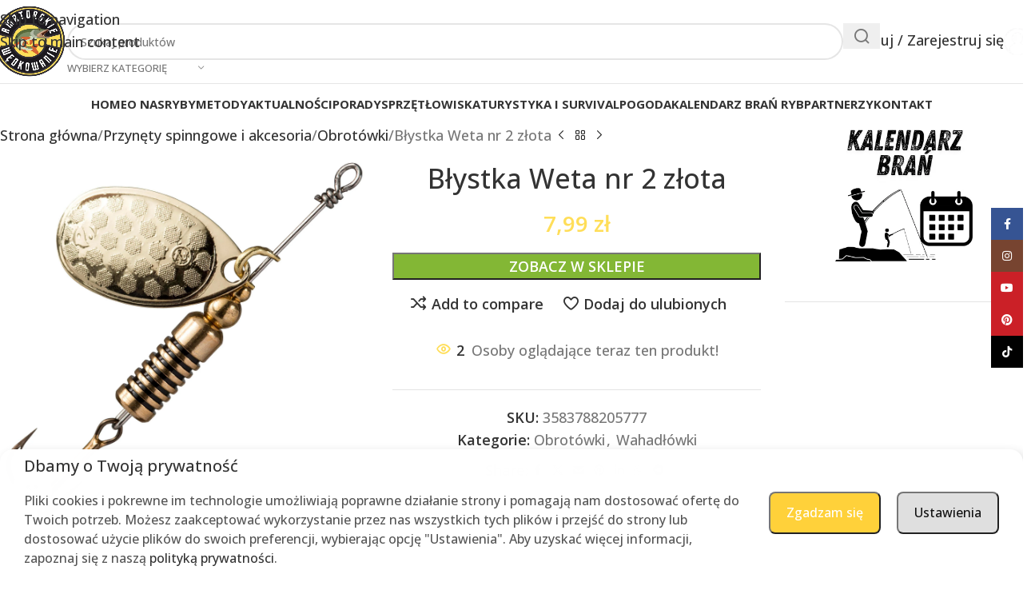

--- FILE ---
content_type: text/html; charset=UTF-8
request_url: https://www.amatorskie-wedkowanie.pl/produkt/blystka-weta-nr-2-zlota/
body_size: 90630
content:
<!DOCTYPE html>
<html lang="pl-PL">
<head>
	<meta charset="UTF-8">
	<link rel="profile" href="https://gmpg.org/xfn/11">
	<link rel="pingback" href="https://www.amatorskie-wedkowanie.pl/xmlrpc.php">

	<!--noptimize--><script id='fp_data_js' class="fupi_no_defer" type="text/javascript" data-no-defer="1" data-no-optimize="1" nowprocket>
			
			var FP = { 'fns' : {} },
				fp = {"loaded":[],"loading":[],"blocked_scripts":[],"waitlist":[],"actions":[],"observers":[],"tools":["ga41","gtm"],"vars":[],"notice":{"enabled":true,"display_notice":true,"priv_policy_update":1764680317,"blur_page":false,"scroll_lock":false,"hidden":["decline_btn"],"shown":[],"preselected_switches":[],"optin_switches":false,"privacy_url":"https:\/\/www.amatorskie-wedkowanie.pl\/polityka-prywatnosci\/","pp_id":178268,"toggle_selector":".fupi_show_cookie_notice, .fp_show_cookie_notice","mode":"optin"},"main":{"track_current_user":true,"is_pro":false,"is_customizer":false,"debug":false,"url":"https:\/\/www.amatorskie-wedkowanie.pl\/wp-content\/plugins\/full-picture-analytics-cookie-notice\/","bot_list":"none","server_method":"rest","magic_keyword":"tracking"},"track":{"intersections":"-200px 0px -200px 0px","dblclck_time":300,"track_scroll_min":200,"track_scroll_time":5,"formsubm_trackdelay":3,"link_click_delay":false,"reset_timer_on_anchor":false,"track404":false,"redirect404_url":false,"use_mutation_observer":false},"ga41":{"id":"G-KM7DMVF9KJ","server_side":false},"gtm":{"id":"GTM-WWFJ6BV"}},
				fpdata = {"user":{"role":"Visitor","logged_in":false},"page_type":"Produkt","content_id":187390,"page_title":"B\u0142ystka Weta nr 2 z\u0142ota","page_id":187390,"published":"2023-08-03 08:20:07","author_name":""};fpdata.timezone = Intl.DateTimeFormat().resolvedOptions().timeZone;
fp.notice.vars = {};

(function (FP) {

	'use strict';

	var d = document,
		w = window;

	FP.getUrlParamByName = (name, url = false ) => {
		if ( ! url ) {
            url = window.location.search;
        } else {
            url = url.split('?')[1];
			if ( ! url ) return null;
        };
		// var match = RegExp('[?&]' + name + '=([^&]*)').exec(url);
		// return match && decodeURIComponent(match[1].replace(/\+/g, ' '));
		const queryString = url,
			urlParams = new URLSearchParams(queryString);
		return urlParams.get(name);
	};

	// BROKEN LINK TRACKING + REDIRECT TO A CUSTOM 404 PAGE
	if( fp.track.track404 && fpdata.page_type == "404" && ! FP.getUrlParamByName("broken_link_location") ){
		const location = fp.track.redirect404_url ? new URL( fp.track.redirect404_url ) : window.location;
		window.location = location + ( location.search ? "&" : "?" ) + "broken_link_location=" + ( document.referrer || "direct_traffic_or_unknown" ) + "&broken_link=" + window.location;
	}

	FP.setCookie = (name, value, days = 0, mins = 0, path = "/") => {
		var expires = "";
		if ( days > 0 || mins > 0 ) {
			var date = new Date();
			if (days > 0) {
				date.setTime(date.getTime() + days * 24 * 60 * 60 * 1000);
			} else {
				date.setTime(date.getTime() + mins * 60 * 1000);
			}
			expires = "; expires=" + date.toGMTString();
		};
		d.cookie = name + "=" + value + expires + "; path=" + path + "; sameSite=strict";
	};

	FP.readCookie = name => {
		var nameEQ = name + "=";
		var ca = d.cookie.split(';');
		for (var i = 0; i < ca.length; i++) {
			var c = ca[i];
			while (c.charAt(0) == ' ') {c = c.substring(1, c.length);}
			if (c.indexOf(nameEQ) == 0) return c.substring(nameEQ.length, c.length);
		};
		return null;
	};

	FP.nl2Arr = nl => nl ? [].slice.call(nl) : false;

	FP.findID = (e, c) => {
        if ( c === null ) return null;
        if ( !e ) return false;
        c = c || document;
        return c.getElementById(e);
    };

	FP.findAll = (e, c) => {
		if ( c === null ) return [];
		if ( ! e ) return false;
		c = c || document;
		return FP.nl2Arr(c.querySelectorAll(e));
	};
	
	FP.loadScript = scr_id => {
		
		let temp_script = FP.findID( scr_id + '_temp' ),
			new_script = document.createElement('script');

		new_script.innerHTML = temp_script.innerHTML;
		temp_script.parentNode.insertBefore(new_script, temp_script.nextSibling);
		temp_script.remove();

		fp.loaded.push( scr_id );
		if ( fp.main.debug ) console.log("[FP] 3rd party script loaded: " + scr_id);
	};

	FP.getRandomStr = ()=>{
		return ( Math.random() + 1 ).toString(36).substring(2);
	};

	FP.deleteCookie = name => { FP.setCookie(name, "", -1); };

    FP.getInner = function (vals, splitter = ".") {
        
        let args = Array.isArray(vals) ? vals : vals.split(splitter).map( arg => arg.trim() ),
            obj = window[args.shift()];

        for (var i = 0; i < args.length; i++) {
            var prop = args[i];
            if (! obj || ! obj.hasOwnProperty(prop)) return false;
            obj = obj[prop];
        };

        return obj;
    };

	FP.runFn = ( fn_name, args_arr ) => {
			
		let fn = FP.getInner( fn_name, "." );
		
		if ( fn ) {
			args_arr ? fn( ...args_arr ) : fn();
		} else {
			fp.waitlist[fn_name] = typeof args_arr === 'undefined' ? [] : args_arr;
		};
	};

	FP.enqueueFn = ( fn_name ) => {
		let fn = FP.getInner( fn_name, "." );
		if ( fp.waitlist[fn_name] ) fn( ...fp.waitlist[fn_name] );
	}

	FP.getScript = ( url, cb, attrs, type = 'script', fallback = false ) => {

		attrs = attrs || false;
		var s = "";

		if ( type == "img" ) {
			s = d.createElement('img');
			s.src = url;
		} else if ( type == "link" ) {
			s = d.createElement('link');
			s.href = url;
		} else {
			s = d.createElement('script')
			s.src = url;
			s.type = 'application/javascript';
		}

		s.onerror = ()=>{ 
			if ( fallback ) FP.getScript( fallback, cb, attrs, type );
		};

		if (attrs) {
			for (var key in attrs) {
				if ( key !== "/" ) s.setAttribute(key, attrs[key]);
			}
		}

		d.getElementsByTagName("head")[0].appendChild(s);
		if (cb) s.onload = cb;
	};

	FP.sendEvt = (evt_name, details_a) => {
        var details = details_a ? { 'detail' : details_a } : {},
            fp_event = new CustomEvent( evt_name, details );
        document.dispatchEvent(fp_event);
    };

	FP.prepareProduct = ( type, id, data ) => {
		
		if ( type !== "cart_item" ) fpdata.woo.products[id] = fpdata.woo.products[id] ? { ...fpdata.woo.products[id], ...data } : data;
		
		if ( type == 'single' || type == 'teaser' ) {

			// prepare products after all load
			if ( fp.vars.wooImpressTimeout ) clearTimeout( fp.vars.wooImpressTimeout );
			fp.vars.wooImpressTimeout = setTimeout( () => FP.runFn( "FP.fns.prepare_teaser_and_single" ), 200 );
		}
    };

	// Change the value of track_current_user to true if there is a cookie "fp_track_me"
	let track_me = FP.readCookie('fp_track_me');
	if ( track_me ) {
		fp.main.track_current_user = true;
	};

	// CHECK FOR BOT TRAFFIC
	// -- modified version of https://stackoverflow.com/a/65563155/7702522
	
	// BOT CHECK (instant)
	fpdata.is_robot = (() => {
		
		// SMALL list
		if ( fp.main.bot_list == "basic" ) {
			
			const robots = new RegExp([/bot/,/spider/,/crawl/,/APIs-Google/,/AdsBot/,/Googlebot/,/mediapartners/,/Google Favicon/,/FeedFetcher/,/Google-Read-Aloud/,/googleweblight/,/bingbot/,/yandex/,/baidu/,/duckduck/,/Yahoo Link Preview/,/ia_archiver/,/facebookexternalhit/,/pinterest\.combot/,/redditbot/,/slackbot/,/Twitterbot/,/WhatsApp/,/S[eE][mM]rushBot/].map((r) => r.source).join("|"),"i");

			return robots.test(navigator.userAgent);

		// BIG list
		} else if ( fp.main.bot_list == "big" ) {

			const robots = new RegExp([
				/Googlebot/, /AdsBot/, /Feedfetcher-Google/, /Mediapartners-Google/, /Mediapartners/, /APIs-Google/, 
				/Google-InspectionTool/, /Storebot-Google/, /GoogleOther/, /bingbot/, /Slurp/, /wget/, /LinkedInBot/, 
				/Python-urllib/, /python-requests/, /aiohttp/, /httpx/, /libwww-perl/, /httpunit/, /Nutch/, 
				/Go-http-client/, /phpcrawl/, /msnbot/, /jyxobot/, /FAST-WebCrawler/, /FAST Enterprise Crawler/, 
				/BIGLOTRON/, /Teoma/, /convera/, /seekbot/, /Gigabot/, /Gigablast/, /exabot/, /ia_archiver/, 
				/GingerCrawler/, /webmon/, /HTTrack/, /grub\.org/, /UsineNouvelleCrawler/, /antibot/, 
				/netresearchserver/, /speedy/, /fluffy/, /findlink/, /msrbot/, /panscient/, /yacybot/, /AISearchBot/, 
				/ips-agent/, /tagoobot/, /MJ12bot/, /woriobot/, /yanga/, /buzzbot/, /mlbot/, /yandex\.combots/, 
				/purebot/, /Linguee Bot/, /CyberPatrol/, /voilabot/, /Baiduspider/, /citeseerxbot/, /spbot/, 
				/twengabot/, /postrank/, /Turnitin/, /scribdbot/, /page2rss/, /sitebot/, /linkdex/, /Adidxbot/, 
				/ezooms/, /dotbot/, /Mail\.RU_Bot/, /discobot/, /heritrix/, /findthatfile/, /europarchive\.org/, 
				/NerdByNature\.Bot/, /sistrix crawler/, /Ahrefs/, /fuelbot/, /CrunchBot/, /IndeedBot/, 
				/mappydata/, /woobot/, /ZoominfoBot/, /PrivacyAwareBot/, /Multiviewbot/, /SWIMGBot/, /Grobbot/, 
				/eright/, /Apercite/, /semanticbot/, /Aboundex/, /domaincrawler/, /wbsearchbot/, /summify/, /CCBot/, 
				/edisterbot/, /SeznamBot/, /ec2linkfinder/, /gslfbot/, /aiHitBot/, /intelium_bot/, 
				/facebookexternalhit/, /Yeti/, /RetrevoPageAnalyzer/, /lb-spider/, /Sogou/, /lssbot/, /careerbot/, 
				/wotbox/, /wocbot/, /ichiro/, /DuckDuckBot/, /lssrocketcrawler/, /drupact/, /webcompanycrawler/, 
				/acoonbot/, /openindexspider/, /gnam gnam spider/, /web-archive-net\.com\.bot/, /backlinkcrawler/, 
				/coccoc/, /integromedb/, /content crawler spider/, /toplistbot/, /it2media-domain-crawler/, 
				/ip-web-crawler\.com/, /siteexplorer\.info/, /elisabot/, /proximic/, /changedetection/, /arabot/, 
				/WeSEE:Search/, /niki-bot/, /CrystalSemanticsBot/, /rogerbot/, /360Spider/, /psbot/, 
				/InterfaxScanBot/, /CC Metadata Scaper/, /g00g1e\.net/, /GrapeshotCrawler/, /urlappendbot/, 
				/brainobot/, /fr-crawler/, /binlar/, /SimpleCrawler/, /Twitterbot/, /cXensebot/, /smtbot/, 
				/bnf\.fr_bot/, /A6-Indexer/, /ADmantX/, /Facebot/, /OrangeBot/, /memorybot/, /AdvBot/, 
				/MegaIndex/, /SemanticScholarBot/, /ltx71/, /nerdybot/, /xovibot/, /BUbiNG/, /Qwantify/, 
				/archive\.org_bot/, /Applebot/, /TweetmemeBot/, /crawler4j/, /findxbot/, /SemrushBot/, 
				/yoozBot/, /lipperhey/, /Y!J/, /Domain Re-Animator Bot/, /AddThis/, /Screaming Frog SEO Spider/, 
				/MetaURI/, /Scrapy/, /Livelapbot/, /OpenHoseBot/, /CapsuleChecker/, /collection@infegy\.com/, 
				/IstellaBot/, /DeuSu/, /betaBot/, /Cliqzbot/, /MojeekBot/, /netEstate NE Crawler/, 
				/SafeSearch microdata crawler/, /Gluten Free Crawler/, /Sonic/, /Sysomos/, /Trove/, /deadlinkchecker/, 
				/Slack-ImgProxy/, /Embedly/, /RankActiveLinkBot/, /iskanie/, /SafeDNSBot/, /SkypeUriPreview/, 
				/Veoozbot/, /Slackbot/, /redditbot/, /datagnionbot/, /Google-Adwords-Instant/, /adbeat_bot/, 
				/WhatsApp/, /contxbot/, /pinterest\.combot/, /electricmonk/, /GarlikCrawler/, /BingPreview/, 
				/vebidoobot/, /FemtosearchBot/, /Yahoo Link Preview/, /MetaJobBot/, /DomainStatsBot/, /mindUpBot/, 
				/Daum/, /Jugendschutzprogramm-Crawler/, /Xenu Link Sleuth/, /Pcore-HTTP/, /moatbot/, /KosmioBot/, 
				/pingdom/, /AppInsights/, /PhantomJS/, /Gowikibot/, /PiplBot/, /Discordbot/, /TelegramBot/, 
				/Jetslide/, /newsharecounts/, /James BOT/, /Barkrowler/, /TinEye/, /SocialRankIOBot/, 
				/trendictionbot/, /Ocarinabot/, /epicbot/, /Primalbot/, /DuckDuckGo-Favicons-Bot/, /GnowitNewsbot/, 
				/Leikibot/, /LinkArchiver/, /YaK/, /PaperLiBot/, /Digg Deeper/, /dcrawl/, /Snacktory/, /AndersPinkBot/, 
				/Fyrebot/, /EveryoneSocialBot/, /Mediatoolkitbot/, /Luminator-robots/, /ExtLinksBot/, /SurveyBot/, 
				/NING/, /okhttp/, /Nuzzel/, /omgili/, /PocketParser/, /YisouSpider/, /um-LN/, /ToutiaoSpider/, 
				/MuckRack/, /Jamie's Spider/, /AHC/, /NetcraftSurveyAgent/, /Laserlikebot/, /^Apache-HttpClient/, 
				/AppEngine-Google/, /Jetty/, /Upflow/, /Thinklab/, /Traackr\.com/, /Twurly/, /Mastodon/, /http_get/, 
				/DnyzBot/, /botify/, /007ac9 Crawler/, /BehloolBot/, /BrandVerity/, /check_http/, /BDCbot/, 
				/ZumBot/, /EZID/, /ICC-Crawler/, /ArchiveBot/, /^LCC /, /filterdb\.iss\.netcrawler/, /BLP_bbot/, 
				/BomboraBot/, /Buck/, /Companybook-Crawler/, /Genieo/, /magpie-crawler/, /MeltwaterNews/,
				/Moreover/,/newspaper/,/ScoutJet/,/sentry/,/StorygizeBot/,/UptimeRobot/,/OutclicksBot/,
				/seoscanners/,/Hatena/,/Google Web Preview/,/MauiBot/,/AlphaBot/,/SBL-BOT/,/IAS crawler/,
				/adscanner/,/Netvibes/,/acapbot/,/Baidu-YunGuanCe/,/bitlybot/,/blogmuraBot/,/Bot\.AraTurka\.com/,
				/bot-pge\.chlooe\.com/,/BoxcarBot/,/BTWebClient/,/ContextAd Bot/,/Digincore bot/,/Disqus/,/Feedly/,
				/Fetch/,/Fever/,/Flamingo_SearchEngine/,/FlipboardProxy/,/g2reader-bot/,/G2 Web Services/,/imrbot/,
				/K7MLWCBot/,/Kemvibot/,/Landau-Media-Spider/,/linkapediabot/,/vkShare/,/Siteimprove\.com/,/BLEXBot/,
				/DareBoost/,/ZuperlistBot/,/Miniflux/,/Feedspot/,/Diffbot/,/SEOkicks/,/tracemyfile/,/Nimbostratus-Bot/,
				/zgrab/,/PR-CY\.RU/,/AdsTxtCrawler/,/Datafeedwatch/,/Zabbix/,/TangibleeBot/,/google-xrawler/,/axios/,
				/Amazon CloudFront/,/Pulsepoint/,/CloudFlare-AlwaysOnline/,/Google-Structured-Data-Testing-Tool/,
				/WordupInfoSearch/,/WebDataStats/,/HttpUrlConnection/,/Seekport Crawler/,/ZoomBot/,/VelenPublicWebCrawler/,
				/MoodleBot/,/jpg-newsbot/,/outbrain/,/W3C_Validator/,/Validator\.nu/,/W3C-checklink/,/W3C-mobileOK/,
				/W3C_I18n-Checker/,/FeedValidator/,/W3C_CSS_Validator/,/W3C_Unicorn/,/Google-PhysicalWeb/,/Blackboard/,
				/ICBot/,/BazQux/,/Twingly/,/Rivva/,/Experibot/,/awesomecrawler/,/Dataprovider\.com/,/GroupHigh/,
				/theoldreader\.com/,/AnyEvent/,/Uptimebot\.org/,/Nmap Scripting Engine/,/2ip\.ru/,/Clickagy/,
				/Caliperbot/,/MBCrawler/,/online-webceo-bot/,/B2B Bot/,/AddSearchBot/,/Google Favicon/,/HubSpot/,
				/Chrome-Lighthouse/,/HeadlessChrome/,/CheckMarkNetwork/,/www\.uptime\.com/,/Streamline3Bot/,/serpstatbot/,
				/MixnodeCache/,/^curl/,/SimpleScraper/,/RSSingBot/,/Jooblebot/,/fedoraplanet/,/Friendica/,/NextCloud/,
				/Tiny Tiny RSS/,/RegionStuttgartBot/,/Bytespider/,/Datanyze/,/Google-Site-Verification/,/TrendsmapResolver/,
				/tweetedtimes/,/NTENTbot/,/Gwene/,/SimplePie/,/SearchAtlas/,/Superfeedr/,/feedbot/,/UT-Dorkbot/,/Amazonbot/,
				/SerendeputyBot/,/Eyeotabot/,/officestorebot/,/Neticle Crawler/,/SurdotlyBot/,/LinkisBot/,/AwarioSmartBot/,
				/AwarioRssBot/,/RyteBot/,/FreeWebMonitoring SiteChecker/,/AspiegelBot/,/NAVER Blog Rssbot/,/zenback bot/,
				/SentiBot/,/Domains Project/,/Pandalytics/,/VKRobot/,/bidswitchbot/,/tigerbot/,/NIXStatsbot/,/Atom Feed Robot/,
				/curebot/,/PagePeeker/,/Vigil/,/rssbot/,/startmebot/,/JobboerseBot/,/seewithkids/,/NINJA bot/,/Cutbot/,
				/BublupBot/,/BrandONbot/,/RidderBot/,/Taboolabot/,/Dubbotbot/,/FindITAnswersbot/,/infoobot/,/Refindbot/,
				/BlogTraffic\d\.\d+ Feed-Fetcher/,/SeobilityBot/,/Cincraw/,/Dragonbot/,/VoluumDSP-content-bot/,/FreshRSS/,
				/BitBot/,/^PHP-Curl-Class/,/Google-Certificates-Bridge/,/centurybot/,/Viber/,/e\.ventures Investment Crawler/,
				/evc-batch/,/PetalBot/,/virustotal/,/(^| )PTST/,/minicrawler/,/Cookiebot/,/trovitBot/,/seostar\.co/,/IonCrawl/,
				/Uptime-Kuma/,/SeekportBot/,/FreshpingBot/,/Feedbin/,/CriteoBot/,/Snap URL Preview Service/,/Better Uptime Bot/,
				/RuxitSynthetic/,/Google-Read-Aloud/,/ValveSteam/,/OdklBot/,/GPTBot/,/ChatGPT-User/,/YandexRenderResourcesBot/,
				/LightspeedSystemsCrawler/,/ev-crawler/,/BitSightBot/,/woorankreview/,/Google-Safety/,/AwarioBot/,/DataForSeoBot/,
				/Linespider/,/WellKnownBot/,/A Patent Crawler/,/StractBot/,/search\.marginalia\.nu/,/YouBot/,/Nicecrawler/,/Neevabot/,
				/BrightEdge Crawler/,/SiteCheckerBotCrawler/,/TombaPublicWebCrawler/,/CrawlyProjectCrawler/,/KomodiaBot/,/KStandBot/,
				/CISPA Webcrawler/,/MTRobot/,/hyscore\.io/,/AlexandriaOrgBot/,/2ip bot/,/Yellowbrandprotectionbot/,/SEOlizer/,
				/vuhuvBot/,/INETDEX-BOT/,/Synapse/,/t3versionsBot/,/deepnoc/,/Cocolyzebot/,/hypestat/,/ReverseEngineeringBot/,
				/sempi\.tech/,/Iframely/,/MetaInspector/,/node-fetch/,/lkxscan/,/python-opengraph/,/OpenGraphCheck/,
				/developers\.google\.com\+websnippet/,/SenutoBot/,/MaCoCu/,/NewsBlur/,/inoreader/,/NetSystemsResearch/,/PageThing/,
				/WordPress/,/PhxBot/,/ImagesiftBot/,/Expanse/,/InternetMeasurement/,/^BW/,/GeedoBot/,/Audisto Crawler/,
				/PerplexityBot/,/claudebot/,/Monsidobot/,/GroupMeBot/].map((r) => r.source).join("|"),"i");

				return robots.test(navigator.userAgent);

		} else {
			return false;
		};
	})();

	// GENERATE A RANDOM STRING FOR VARIOUS USES
	fp.random = FP.getRandomStr(7);

	// SET INITIAL GTAG, GTM AND MS ADS STUFF

	// First, we set the dataLayers for GA, GAds and MS Ads

	window.dataLayer = window.dataLayer || [];
	window.gtag = function(){window.dataLayer.push(arguments);}
	window.uetq = window.uetq || [];
	
	// next, we set a separate GTM DataLayer if it has DL Protection enabled

	if ( fp.gtm ) {
		fp.gtm.datalayer = ! fp.gtm.datalayer || fp.gtm.datalayer == "default" ? "dataLayer" : "fupi_dataLayer";
		if ( fp.gtm.datalayer == "fupi_dataLayer" ){
			window[fp.gtm.datalayer] = window[fp.gtm.datalayer] || [];
			window.fupi_gtm_gtag = function(){window[fp.gtm.datalayer].push(arguments);} // gtag used for consents
		}
	};

	// UPDATE COOKIE DATA - fupi_cookies and fpdata.cookies

	let magic_keyw = FP.getUrlParamByName( fp.main.magic_keyword ),
		ga4_debug = FP.getUrlParamByName("ga4_debug"),
		cookies = FP.readCookie('fp_cookie');
	
	cookies = cookies ? JSON.parse(cookies) : false;

	fpdata.cookies = false;

	if ( magic_keyw && magic_keyw == 'off' ){

		var updated_cookies = { 'stats' : false, 'personalisation' : false, 'marketing' : false, 'disabled' : true };

		fp.main.track_current_user = false;
		FP.setCookie('fp_cookie', JSON.stringify(updated_cookies), 7300 );
		fpdata.cookies = updated_cookies;

	} else if ( ga4_debug ){

		if ( ga4_debug == 'on' ) {
			
			var updated_cookies = { 'stats' : true, 'personalisation' : true, 'marketing' : true, 'disabled' : false, 'ga4_debug' : 'on' };
	
			if ( cookies && cookies.pp_pub ) updated_cookies.pp_pub = cookies.pp_pub;
			if ( cookies && cookies.tools ) updated_cookies.tools = cookies.tools;
	
			FP.setCookie('fp_cookie', JSON.stringify(updated_cookies), 7300 );
			fpdata.cookies = updated_cookies;

		} else if ( ga4_debug == 'off' ) {
			var updated_cookies = { 'stats' : true, 'personalisation' : true, 'marketing' : true, 'disabled' : false };
	
			if ( cookies && cookies.pp_pub ) updated_cookies.pp_pub = cookies.pp_pub;
			if ( cookies && cookies.tools ) updated_cookies.tools = cookies.tools;
	
			FP.setCookie('fp_cookie', JSON.stringify(updated_cookies), 7300 );
			fpdata.cookies = updated_cookies;
		}

	} else if ( FP.getUrlParamByName("reset_cookies") || ( magic_keyw && ( magic_keyw == 'reset' || magic_keyw == 'on' ) ) ){

		FP.deleteCookie('fp_cookie');

	} else {

		var changed = false;

		if ( cookies ) {
			if ( cookies.disabled ) {

				var updated_cookies = { 'stats' : false, 'personalisation' : false, 'marketing' : false, 'disabled' : true };
				
				fp.main.track_current_user = false;
				FP.setCookie('fp_cookie', JSON.stringify(updated_cookies), 7300 );
				fpdata.cookies = updated_cookies;

			} else if ( fp.notice ) {

				// ask for consent again

				if ( ! fp.notice.dont_ask_again ) {

					if ( fp.notice.priv_policy_update ) {
						if ( ! cookies.pp_pub || cookies.pp_pub != fp.notice.priv_policy_update ) changed = true;
					}
					
					if ( fp.tools ){
						if ( ! cookies.tools || ! fp.tools.every( id => cookies.tools.includes(id) ) ) changed = true;
					}
				}
		
				if ( changed ) {
					FP.deleteCookie('fp_cookie');
				} else {
					fpdata.cookies = cookies;
					if ( fpdata.cookies.disabled ) fp.main.track_current_user = false;
				}
			}
		}
	}

	//
	// CONSENT BANNER 
	//
	
	if ( fp.main.track_current_user && ! fp.main.is_customizer && fp.notice.enabled && ! fpdata.cookies && fp.notice.display_notice ) {
		
		// BLUR BACKGROUND
		if ( fp.notice.blur_page ) {
			document.getElementsByTagName( 'html' )[0].classList.add('fupi_blur');
		}
		
		// LOCK PAGESCROLL
		if ( fp.notice.scroll_lock ) {
			document.getElementsByTagName( 'html' )[0].classList.add('fupi_scroll_lock');
		}
	}

	FP.updateConsents = () => {

		if ( fp.vars.use_other_cmp ) return;

		if ( fp.main.debug ) console.log('[FP] Updating consents');
		
		// if the user made a choice in the past
		if ( fpdata.cookies ){
			fpdata.consents = {
				'can_track_stats' : fpdata.cookies.stats || false,
				'can_track_pers' : fpdata.cookies.personalisation || false,
				'can_track_market' : fpdata.cookies.marketing || false,
			};

		// if no choice was made in the past
		} else {
			
			// deny all if consent banner is in optin mode
			if ( fp.notice.enabled && fp.notice.mode == "optin" ) {
				fpdata.consents = {
					'can_track_stats' : false,
					'can_track_pers' : false,
					'can_track_market' : false,
				}
			
			// agree to all if consent banner is disabled or we are in optout or notification mode
			} else {
			 	fpdata.consents = {
					'can_track_stats' : true,
					'can_track_pers' : true,
					'can_track_market' : true,
				}
			}
		}

		if ( ! fp.main.is_customizer ) {

			// set MS Ads consent
			
			window.uetq.push( "consent", "default", {
				"ad_storage": "denied"
			});
			
			if ( fpdata.cookies ){
				if ( fpdata.cookies.stats && fpdata.cookies.marketing ) {
					window.uetq.push( "consent", "update", {
						"ad_storage": "granted"
					});
				}
			} else {
				if ( ! ( fp.notice.enabled && fp.notice.mode == "optin" ) ) {
					window.uetq.push( "consent", "update", {
						"ad_storage": "granted"
					});
				}
			}
			
			// Set GTAG consents

			["gtag", "fupi_gtm_gtag"].forEach( tag_name => {

				if ( tag_name == "fupi_gtm_gtag" && ! window.fupi_gtm_gtag ) return;

				// set defaults to denied

				window[tag_name]("consent", "default", {
					"ad_storage": "denied",
					"ad_user_data" : "denied",
					"ad_personalization" : "denied",
					"analytics_storage": "denied",
					"personalization_storage": "denied",
					"functionality_storage": "denied",
					"security_storage": "granted",
				});

				// update if the user made a choice in the past
				if ( fpdata.cookies ){
					
					window[tag_name]("consent", "update", {
						"ad_storage": fpdata.cookies.marketing ? "granted" : "denied",
						"ad_user_data" : fpdata.cookies.marketing ? "granted" : "denied",
						"ad_personalization" : fpdata.cookies.marketing ? "granted" : "denied",
						"analytics_storage": fpdata.cookies.stats ? "granted" : "denied",
						"personalization_storage": fpdata.cookies.personalisation ? "granted" : "denied",
						"functionality_storage": fpdata.cookies.personalisation ? "granted" : "denied",
						"security_storage": "granted",
					});
					
					if ( fp.main.debug ) console.log("[FP] Google consents set to user choices");
				
				// if no choice was made in the past
				} else {
					
					// agree to all if consent banner is disabled or is in optout or notification mode
					if ( ! ( fp.notice.enabled && fp.notice.mode == "optin" ) ) {
						
						window[tag_name]("consent", "update", {
							"ad_storage": "granted",
							"ad_user_data" : "granted",
							"ad_personalization" : "granted",
							"analytics_storage": "granted",
							"personalization_storage": "granted",
							"functionality_storage": "granted",
							"security_storage": "granted",
						});
					
						if ( fp.main.debug ) console.log("[FP] All Google consents granted");
					};
				}
			} );
			
			// we set URL Passthrough for standard GTAG
			if ( fp?.gtag?.url_passthrough && fp.notice.enabled && ( fp.notice.mode == "optin" || fp.notice.mode == "optout" ) ) {
				window.gtag("set", "url_passthrough", true);
			};
		}
    }
	
	let uses_geo = false;

	FP.postToServer = ( event_data_a, cb = false ) => {

		if ( fpdata.is_robot ) return;
		if ( fp.main.debug ) console.log( "[FP] Posting to server", event_data_a );

		let fetch_url = fp.main.server_method == "rest" ? "/index.php?rest_route=/fupi/v1/sender" : "/wp-admin/admin-ajax.php?action=fupi_ajax";

		if ( fp.main.debug || event_data_a[0][0] == 'cdb') {
		
			fetch( fetch_url, {
				method: "POST",
				body: JSON.stringify( event_data_a ),
				credentials: 'same-origin',
				headers: {
					"Content-type": "application/json; charset=UTF-8",
					// "X-WP-Nonce": fp_nonce
				}
			})
			.then((response) => response.json())
			.then((json) => {
				if ( cb ) { 
					cb(json);
				} else {
					console.log( "[FP] Server response", json);
				}
			});

		} else {

			fetch( fetch_url, {
				method: "POST",
				credentials: 'same-origin',
				body: JSON.stringify( event_data_a ),
				headers: {
					"Content-type": "application/json; charset=UTF-8",
					// "X-WP-Nonce": fp_nonce
				}
			});
		}
	};

	if ( ! uses_geo ) {
		fpdata.country = 'unknown';
		FP.updateConsents();
		fp.ready = true;
	}

})(FP);</script><!--/noptimize--><meta name='robots' content='index, follow, max-image-preview:large, max-snippet:-1, max-video-preview:-1' />
<script>window._wca = window._wca || [];</script>

	<!-- This site is optimized with the Yoast SEO Premium plugin v25.1 (Yoast SEO v26.7) - https://yoast.com/wordpress/plugins/seo/ -->
	<title>Błystka Weta nr 2 złota - Amatorskie Wędkowanie</title>
	<link rel="canonical" href="https://www.amatorskie-wedkowanie.pl/produkt/blystka-weta-nr-2-zlota/" />
	<meta property="og:locale" content="pl_PL" />
	<meta property="og:type" content="article" />
	<meta property="og:title" content="Błystka Weta nr 2 złota" />
	<meta property="og:description" content="Bardzo atrakcyjne odblaski, które wabią drapieżniki! Wibracje prowokują drapieżniki do ataku. Rozbłyski skrzydełka wabią drapieżniki. Wibracje skrzydełka prowokują drapieżniki do" />
	<meta property="og:url" content="https://www.amatorskie-wedkowanie.pl/produkt/blystka-weta-nr-2-zlota/" />
	<meta property="og:site_name" content="Amatorskie Wędkowanie" />
	<meta property="article:publisher" content="https://www.facebook.com/AmatorskieWedkowanie" />
	<meta property="article:modified_time" content="2026-01-09T15:28:21+00:00" />
	<meta property="og:image" content="https://www.amatorskie-wedkowanie.pl/wp-content/uploads/2022/10/17102022634d03bf8041a.jpeg" />
	<meta property="og:image:width" content="2000" />
	<meta property="og:image:height" content="2000" />
	<meta property="og:image:type" content="image/jpeg" />
	<meta name="twitter:card" content="summary_large_image" />
	<script type="application/ld+json" class="yoast-schema-graph">{"@context":"https://schema.org","@graph":[{"@type":"WebPage","@id":"https://www.amatorskie-wedkowanie.pl/produkt/blystka-weta-nr-2-zlota/","url":"https://www.amatorskie-wedkowanie.pl/produkt/blystka-weta-nr-2-zlota/","name":"Błystka Weta nr 2 złota - Amatorskie Wędkowanie","isPartOf":{"@id":"https://www.amatorskie-wedkowanie.pl/#website"},"primaryImageOfPage":{"@id":"https://www.amatorskie-wedkowanie.pl/produkt/blystka-weta-nr-2-zlota/#primaryimage"},"image":{"@id":"https://www.amatorskie-wedkowanie.pl/produkt/blystka-weta-nr-2-zlota/#primaryimage"},"thumbnailUrl":"https://www.amatorskie-wedkowanie.pl/wp-content/uploads/2025/03/1203202567d1771cdc81f.jpeg","datePublished":"2023-08-03T06:20:07+00:00","dateModified":"2026-01-09T15:28:21+00:00","breadcrumb":{"@id":"https://www.amatorskie-wedkowanie.pl/produkt/blystka-weta-nr-2-zlota/#breadcrumb"},"inLanguage":"pl-PL","potentialAction":[{"@type":"ReadAction","target":["https://www.amatorskie-wedkowanie.pl/produkt/blystka-weta-nr-2-zlota/"]}]},{"@type":"ImageObject","inLanguage":"pl-PL","@id":"https://www.amatorskie-wedkowanie.pl/produkt/blystka-weta-nr-2-zlota/#primaryimage","url":"https://www.amatorskie-wedkowanie.pl/wp-content/uploads/2025/03/1203202567d1771cdc81f.jpeg","contentUrl":"https://www.amatorskie-wedkowanie.pl/wp-content/uploads/2025/03/1203202567d1771cdc81f.jpeg","width":2000,"height":2000},{"@type":"BreadcrumbList","@id":"https://www.amatorskie-wedkowanie.pl/produkt/blystka-weta-nr-2-zlota/#breadcrumb","itemListElement":[{"@type":"ListItem","position":1,"name":"Strona główna","item":"https://www.amatorskie-wedkowanie.pl/"},{"@type":"ListItem","position":2,"name":"Sklep","item":"https://www.amatorskie-wedkowanie.pl/sklep_wedkarski/"},{"@type":"ListItem","position":3,"name":"Błystka Weta nr 2 złota"}]},{"@type":"WebSite","@id":"https://www.amatorskie-wedkowanie.pl/#website","url":"https://www.amatorskie-wedkowanie.pl/","name":"Amatorskie Wędkowanie","description":"Blog wędkarski miłośników tego pięknego sportu.","publisher":{"@id":"https://www.amatorskie-wedkowanie.pl/#organization"},"alternateName":"Amatorskie Wędkowanie","potentialAction":[{"@type":"SearchAction","target":{"@type":"EntryPoint","urlTemplate":"https://www.amatorskie-wedkowanie.pl/?s={search_term_string}"},"query-input":{"@type":"PropertyValueSpecification","valueRequired":true,"valueName":"search_term_string"}}],"inLanguage":"pl-PL"},{"@type":"Organization","@id":"https://www.amatorskie-wedkowanie.pl/#organization","name":"Amatorskie Wędkowanie","alternateName":"Amatorskie Wędkowanie","url":"https://www.amatorskie-wedkowanie.pl/","logo":{"@type":"ImageObject","inLanguage":"pl-PL","@id":"https://www.amatorskie-wedkowanie.pl/#/schema/logo/image/","url":"","contentUrl":"","caption":"Amatorskie Wędkowanie"},"image":{"@id":"https://www.amatorskie-wedkowanie.pl/#/schema/logo/image/"},"sameAs":["https://www.facebook.com/AmatorskieWedkowanie","https://www.youtube.com/channel/UC4HYv26q5ZrRJhNDi3s14OQ","https://www.tiktok.com/@amatorskie_wedkowanie"]}]}</script>
	<!-- / Yoast SEO Premium plugin. -->


<link rel='dns-prefetch' href='//stats.wp.com' />
<link rel='dns-prefetch' href='//fonts.googleapis.com' />
<link rel='dns-prefetch' href='//v0.wordpress.com' />
<link rel="alternate" type="application/rss+xml" title="Amatorskie Wędkowanie &raquo; Kanał z wpisami" href="https://www.amatorskie-wedkowanie.pl/feed/" />
<link rel="alternate" type="application/rss+xml" title="Amatorskie Wędkowanie &raquo; Kanał z komentarzami" href="https://www.amatorskie-wedkowanie.pl/comments/feed/" />
<link rel="alternate" type="application/rss+xml" title="Amatorskie Wędkowanie &raquo; Błystka Weta nr 2 złota Kanał z komentarzami" href="https://www.amatorskie-wedkowanie.pl/produkt/blystka-weta-nr-2-zlota/feed/" />
<link rel="alternate" title="oEmbed (JSON)" type="application/json+oembed" href="https://www.amatorskie-wedkowanie.pl/wp-json/oembed/1.0/embed?url=https%3A%2F%2Fwww.amatorskie-wedkowanie.pl%2Fprodukt%2Fblystka-weta-nr-2-zlota%2F" />
<link rel="alternate" title="oEmbed (XML)" type="text/xml+oembed" href="https://www.amatorskie-wedkowanie.pl/wp-json/oembed/1.0/embed?url=https%3A%2F%2Fwww.amatorskie-wedkowanie.pl%2Fprodukt%2Fblystka-weta-nr-2-zlota%2F&#038;format=xml" />
<style id='wp-img-auto-sizes-contain-inline-css' type='text/css'>
img:is([sizes=auto i],[sizes^="auto," i]){contain-intrinsic-size:3000px 1500px}
/*# sourceURL=wp-img-auto-sizes-contain-inline-css */
</style>
<style id='wp-block-library-inline-css' type='text/css'>
:root{--wp-block-synced-color:#7a00df;--wp-block-synced-color--rgb:122,0,223;--wp-bound-block-color:var(--wp-block-synced-color);--wp-editor-canvas-background:#ddd;--wp-admin-theme-color:#007cba;--wp-admin-theme-color--rgb:0,124,186;--wp-admin-theme-color-darker-10:#006ba1;--wp-admin-theme-color-darker-10--rgb:0,107,160.5;--wp-admin-theme-color-darker-20:#005a87;--wp-admin-theme-color-darker-20--rgb:0,90,135;--wp-admin-border-width-focus:2px}@media (min-resolution:192dpi){:root{--wp-admin-border-width-focus:1.5px}}.wp-element-button{cursor:pointer}:root .has-very-light-gray-background-color{background-color:#eee}:root .has-very-dark-gray-background-color{background-color:#313131}:root .has-very-light-gray-color{color:#eee}:root .has-very-dark-gray-color{color:#313131}:root .has-vivid-green-cyan-to-vivid-cyan-blue-gradient-background{background:linear-gradient(135deg,#00d084,#0693e3)}:root .has-purple-crush-gradient-background{background:linear-gradient(135deg,#34e2e4,#4721fb 50%,#ab1dfe)}:root .has-hazy-dawn-gradient-background{background:linear-gradient(135deg,#faaca8,#dad0ec)}:root .has-subdued-olive-gradient-background{background:linear-gradient(135deg,#fafae1,#67a671)}:root .has-atomic-cream-gradient-background{background:linear-gradient(135deg,#fdd79a,#004a59)}:root .has-nightshade-gradient-background{background:linear-gradient(135deg,#330968,#31cdcf)}:root .has-midnight-gradient-background{background:linear-gradient(135deg,#020381,#2874fc)}:root{--wp--preset--font-size--normal:16px;--wp--preset--font-size--huge:42px}.has-regular-font-size{font-size:1em}.has-larger-font-size{font-size:2.625em}.has-normal-font-size{font-size:var(--wp--preset--font-size--normal)}.has-huge-font-size{font-size:var(--wp--preset--font-size--huge)}:root .has-text-align-center{text-align:center}:root .has-text-align-left{text-align:left}:root .has-text-align-right{text-align:right}.has-fit-text{white-space:nowrap!important}#end-resizable-editor-section{display:none}.aligncenter{clear:both}.items-justified-left{justify-content:flex-start}.items-justified-center{justify-content:center}.items-justified-right{justify-content:flex-end}.items-justified-space-between{justify-content:space-between}.screen-reader-text{word-wrap:normal!important;border:0;clip-path:inset(50%);height:1px;margin:-1px;overflow:hidden;padding:0;position:absolute;width:1px}.screen-reader-text:focus{background-color:#ddd;clip-path:none;color:#444;display:block;font-size:1em;height:auto;left:5px;line-height:normal;padding:15px 23px 14px;text-decoration:none;top:5px;width:auto;z-index:100000}html :where(.has-border-color){border-style:solid}html :where([style*=border-top-color]){border-top-style:solid}html :where([style*=border-right-color]){border-right-style:solid}html :where([style*=border-bottom-color]){border-bottom-style:solid}html :where([style*=border-left-color]){border-left-style:solid}html :where([style*=border-width]){border-style:solid}html :where([style*=border-top-width]){border-top-style:solid}html :where([style*=border-right-width]){border-right-style:solid}html :where([style*=border-bottom-width]){border-bottom-style:solid}html :where([style*=border-left-width]){border-left-style:solid}html :where(img[class*=wp-image-]){height:auto;max-width:100%}:where(figure){margin:0 0 1em}html :where(.is-position-sticky){--wp-admin--admin-bar--position-offset:var(--wp-admin--admin-bar--height,0px)}@media screen and (max-width:600px){html :where(.is-position-sticky){--wp-admin--admin-bar--position-offset:0px}}

/*# sourceURL=wp-block-library-inline-css */
</style><style id='wp-block-buttons-inline-css' type='text/css'>
.wp-block-buttons{box-sizing:border-box}.wp-block-buttons.is-vertical{flex-direction:column}.wp-block-buttons.is-vertical>.wp-block-button:last-child{margin-bottom:0}.wp-block-buttons>.wp-block-button{display:inline-block;margin:0}.wp-block-buttons.is-content-justification-left{justify-content:flex-start}.wp-block-buttons.is-content-justification-left.is-vertical{align-items:flex-start}.wp-block-buttons.is-content-justification-center{justify-content:center}.wp-block-buttons.is-content-justification-center.is-vertical{align-items:center}.wp-block-buttons.is-content-justification-right{justify-content:flex-end}.wp-block-buttons.is-content-justification-right.is-vertical{align-items:flex-end}.wp-block-buttons.is-content-justification-space-between{justify-content:space-between}.wp-block-buttons.aligncenter{text-align:center}.wp-block-buttons:not(.is-content-justification-space-between,.is-content-justification-right,.is-content-justification-left,.is-content-justification-center) .wp-block-button.aligncenter{margin-left:auto;margin-right:auto;width:100%}.wp-block-buttons[style*=text-decoration] .wp-block-button,.wp-block-buttons[style*=text-decoration] .wp-block-button__link{text-decoration:inherit}.wp-block-buttons.has-custom-font-size .wp-block-button__link{font-size:inherit}.wp-block-buttons .wp-block-button__link{width:100%}.wp-block-button.aligncenter{text-align:center}
/*# sourceURL=https://www.amatorskie-wedkowanie.pl/wp-content/plugins/gutenberg/build/styles/block-library/buttons/style.css */
</style>
<style id='wp-block-paragraph-inline-css' type='text/css'>
.is-small-text{font-size:.875em}.is-regular-text{font-size:1em}.is-large-text{font-size:2.25em}.is-larger-text{font-size:3em}.has-drop-cap:not(:focus):first-letter{float:left;font-size:8.4em;font-style:normal;font-weight:100;line-height:.68;margin:.05em .1em 0 0;text-transform:uppercase}body.rtl .has-drop-cap:not(:focus):first-letter{float:none;margin-left:.1em}p.has-drop-cap.has-background{overflow:hidden}:root :where(p.has-background){padding:1.25em 2.375em}:where(p.has-text-color:not(.has-link-color)) a{color:inherit}p.has-text-align-left[style*="writing-mode:vertical-lr"],p.has-text-align-right[style*="writing-mode:vertical-rl"]{rotate:180deg}
/*# sourceURL=https://www.amatorskie-wedkowanie.pl/wp-content/plugins/gutenberg/build/styles/block-library/paragraph/style.css */
</style>
<style id='wp-block-heading-inline-css' type='text/css'>
h1:where(.wp-block-heading).has-background,h2:where(.wp-block-heading).has-background,h3:where(.wp-block-heading).has-background,h4:where(.wp-block-heading).has-background,h5:where(.wp-block-heading).has-background,h6:where(.wp-block-heading).has-background{padding:1.25em 2.375em}h1.has-text-align-left[style*=writing-mode]:where([style*=vertical-lr]),h1.has-text-align-right[style*=writing-mode]:where([style*=vertical-rl]),h2.has-text-align-left[style*=writing-mode]:where([style*=vertical-lr]),h2.has-text-align-right[style*=writing-mode]:where([style*=vertical-rl]),h3.has-text-align-left[style*=writing-mode]:where([style*=vertical-lr]),h3.has-text-align-right[style*=writing-mode]:where([style*=vertical-rl]),h4.has-text-align-left[style*=writing-mode]:where([style*=vertical-lr]),h4.has-text-align-right[style*=writing-mode]:where([style*=vertical-rl]),h5.has-text-align-left[style*=writing-mode]:where([style*=vertical-lr]),h5.has-text-align-right[style*=writing-mode]:where([style*=vertical-rl]),h6.has-text-align-left[style*=writing-mode]:where([style*=vertical-lr]),h6.has-text-align-right[style*=writing-mode]:where([style*=vertical-rl]){rotate:180deg}
/*# sourceURL=https://www.amatorskie-wedkowanie.pl/wp-content/plugins/gutenberg/build/styles/block-library/heading/style.css */
</style>
<style id='wp-block-image-inline-css' type='text/css'>
.wp-block-image>a,.wp-block-image>figure>a{display:inline-block}.wp-block-image img{box-sizing:border-box;height:auto;max-width:100%;vertical-align:bottom}@media not (prefers-reduced-motion){.wp-block-image img.hide{visibility:hidden}.wp-block-image img.show{animation:show-content-image .4s}}.wp-block-image[style*=border-radius] img,.wp-block-image[style*=border-radius]>a{border-radius:inherit}.wp-block-image.has-custom-border img{box-sizing:border-box}.wp-block-image.aligncenter{text-align:center}.wp-block-image.alignfull>a,.wp-block-image.alignwide>a{width:100%}.wp-block-image.alignfull img,.wp-block-image.alignwide img{height:auto;width:100%}.wp-block-image .aligncenter,.wp-block-image .alignleft,.wp-block-image .alignright,.wp-block-image.aligncenter,.wp-block-image.alignleft,.wp-block-image.alignright{display:table}.wp-block-image .aligncenter>figcaption,.wp-block-image .alignleft>figcaption,.wp-block-image .alignright>figcaption,.wp-block-image.aligncenter>figcaption,.wp-block-image.alignleft>figcaption,.wp-block-image.alignright>figcaption{caption-side:bottom;display:table-caption}.wp-block-image .alignleft{float:left;margin:.5em 1em .5em 0}.wp-block-image .alignright{float:right;margin:.5em 0 .5em 1em}.wp-block-image .aligncenter{margin-left:auto;margin-right:auto}.wp-block-image :where(figcaption){margin-bottom:1em;margin-top:.5em}.wp-block-image.is-style-circle-mask img{border-radius:9999px}@supports ((-webkit-mask-image:none) or (mask-image:none)) or (-webkit-mask-image:none){.wp-block-image.is-style-circle-mask img{border-radius:0;-webkit-mask-image:url('data:image/svg+xml;utf8,<svg viewBox="0 0 100 100" xmlns="http://www.w3.org/2000/svg"><circle cx="50" cy="50" r="50"/></svg>');mask-image:url('data:image/svg+xml;utf8,<svg viewBox="0 0 100 100" xmlns="http://www.w3.org/2000/svg"><circle cx="50" cy="50" r="50"/></svg>');mask-mode:alpha;-webkit-mask-position:center;mask-position:center;-webkit-mask-repeat:no-repeat;mask-repeat:no-repeat;-webkit-mask-size:contain;mask-size:contain}}:root :where(.wp-block-image.is-style-rounded img,.wp-block-image .is-style-rounded img){border-radius:9999px}.wp-block-image figure{margin:0}.wp-lightbox-container{display:flex;flex-direction:column;position:relative}.wp-lightbox-container img{cursor:zoom-in}.wp-lightbox-container img:hover+button{opacity:1}.wp-lightbox-container button{align-items:center;backdrop-filter:blur(16px) saturate(180%);background-color:#5a5a5a40;border:none;border-radius:4px;cursor:zoom-in;display:flex;height:20px;justify-content:center;opacity:0;padding:0;position:absolute;right:16px;text-align:center;top:16px;width:20px;z-index:100}@media not (prefers-reduced-motion){.wp-lightbox-container button{transition:opacity .2s ease}}.wp-lightbox-container button:focus-visible{outline:3px auto #5a5a5a40;outline:3px auto -webkit-focus-ring-color;outline-offset:3px}.wp-lightbox-container button:hover{cursor:pointer;opacity:1}.wp-lightbox-container button:focus{opacity:1}.wp-lightbox-container button:focus,.wp-lightbox-container button:hover,.wp-lightbox-container button:not(:hover):not(:active):not(.has-background){background-color:#5a5a5a40;border:none}.wp-lightbox-overlay{box-sizing:border-box;cursor:zoom-out;height:100vh;left:0;overflow:hidden;position:fixed;top:0;visibility:hidden;width:100%;z-index:100000}.wp-lightbox-overlay .close-button{align-items:center;cursor:pointer;display:flex;justify-content:center;min-height:40px;min-width:40px;padding:0;position:absolute;right:calc(env(safe-area-inset-right) + 16px);top:calc(env(safe-area-inset-top) + 16px);z-index:5000000}.wp-lightbox-overlay .close-button:focus,.wp-lightbox-overlay .close-button:hover,.wp-lightbox-overlay .close-button:not(:hover):not(:active):not(.has-background){background:none;border:none}.wp-lightbox-overlay .lightbox-image-container{height:var(--wp--lightbox-container-height);left:50%;overflow:hidden;position:absolute;top:50%;transform:translate(-50%,-50%);transform-origin:top left;width:var(--wp--lightbox-container-width);z-index:9999999999}.wp-lightbox-overlay .wp-block-image{align-items:center;box-sizing:border-box;display:flex;height:100%;justify-content:center;margin:0;position:relative;transform-origin:0 0;width:100%;z-index:3000000}.wp-lightbox-overlay .wp-block-image img{height:var(--wp--lightbox-image-height);min-height:var(--wp--lightbox-image-height);min-width:var(--wp--lightbox-image-width);width:var(--wp--lightbox-image-width)}.wp-lightbox-overlay .wp-block-image figcaption{display:none}.wp-lightbox-overlay button{background:none;border:none}.wp-lightbox-overlay .scrim{background-color:#fff;height:100%;opacity:.9;position:absolute;width:100%;z-index:2000000}.wp-lightbox-overlay.active{visibility:visible}@media not (prefers-reduced-motion){.wp-lightbox-overlay.active{animation:turn-on-visibility .25s both}.wp-lightbox-overlay.active img{animation:turn-on-visibility .35s both}.wp-lightbox-overlay.show-closing-animation:not(.active){animation:turn-off-visibility .35s both}.wp-lightbox-overlay.show-closing-animation:not(.active) img{animation:turn-off-visibility .25s both}.wp-lightbox-overlay.zoom.active{animation:none;opacity:1;visibility:visible}.wp-lightbox-overlay.zoom.active .lightbox-image-container{animation:lightbox-zoom-in .4s}.wp-lightbox-overlay.zoom.active .lightbox-image-container img{animation:none}.wp-lightbox-overlay.zoom.active .scrim{animation:turn-on-visibility .4s forwards}.wp-lightbox-overlay.zoom.show-closing-animation:not(.active){animation:none}.wp-lightbox-overlay.zoom.show-closing-animation:not(.active) .lightbox-image-container{animation:lightbox-zoom-out .4s}.wp-lightbox-overlay.zoom.show-closing-animation:not(.active) .lightbox-image-container img{animation:none}.wp-lightbox-overlay.zoom.show-closing-animation:not(.active) .scrim{animation:turn-off-visibility .4s forwards}}@keyframes show-content-image{0%{visibility:hidden}99%{visibility:hidden}to{visibility:visible}}@keyframes turn-on-visibility{0%{opacity:0}to{opacity:1}}@keyframes turn-off-visibility{0%{opacity:1;visibility:visible}99%{opacity:0;visibility:visible}to{opacity:0;visibility:hidden}}@keyframes lightbox-zoom-in{0%{transform:translate(calc((-100vw + var(--wp--lightbox-scrollbar-width))/2 + var(--wp--lightbox-initial-left-position)),calc(-50vh + var(--wp--lightbox-initial-top-position))) scale(var(--wp--lightbox-scale))}to{transform:translate(-50%,-50%) scale(1)}}@keyframes lightbox-zoom-out{0%{transform:translate(-50%,-50%) scale(1);visibility:visible}99%{visibility:visible}to{transform:translate(calc((-100vw + var(--wp--lightbox-scrollbar-width))/2 + var(--wp--lightbox-initial-left-position)),calc(-50vh + var(--wp--lightbox-initial-top-position))) scale(var(--wp--lightbox-scale));visibility:hidden}}
/*# sourceURL=https://www.amatorskie-wedkowanie.pl/wp-content/plugins/gutenberg/build/styles/block-library/image/style.css */
</style>
<style id='global-styles-inline-css' type='text/css'>
:root{--wp--preset--aspect-ratio--square: 1;--wp--preset--aspect-ratio--4-3: 4/3;--wp--preset--aspect-ratio--3-4: 3/4;--wp--preset--aspect-ratio--3-2: 3/2;--wp--preset--aspect-ratio--2-3: 2/3;--wp--preset--aspect-ratio--16-9: 16/9;--wp--preset--aspect-ratio--9-16: 9/16;--wp--preset--color--black: #000000;--wp--preset--color--cyan-bluish-gray: #abb8c3;--wp--preset--color--white: #ffffff;--wp--preset--color--pale-pink: #f78da7;--wp--preset--color--vivid-red: #cf2e2e;--wp--preset--color--luminous-vivid-orange: #ff6900;--wp--preset--color--luminous-vivid-amber: #fcb900;--wp--preset--color--light-green-cyan: #7bdcb5;--wp--preset--color--vivid-green-cyan: #00d084;--wp--preset--color--pale-cyan-blue: #8ed1fc;--wp--preset--color--vivid-cyan-blue: #0693e3;--wp--preset--color--vivid-purple: #9b51e0;--wp--preset--gradient--vivid-cyan-blue-to-vivid-purple: linear-gradient(135deg,rgb(6,147,227) 0%,rgb(155,81,224) 100%);--wp--preset--gradient--light-green-cyan-to-vivid-green-cyan: linear-gradient(135deg,rgb(122,220,180) 0%,rgb(0,208,130) 100%);--wp--preset--gradient--luminous-vivid-amber-to-luminous-vivid-orange: linear-gradient(135deg,rgb(252,185,0) 0%,rgb(255,105,0) 100%);--wp--preset--gradient--luminous-vivid-orange-to-vivid-red: linear-gradient(135deg,rgb(255,105,0) 0%,rgb(207,46,46) 100%);--wp--preset--gradient--very-light-gray-to-cyan-bluish-gray: linear-gradient(135deg,rgb(238,238,238) 0%,rgb(169,184,195) 100%);--wp--preset--gradient--cool-to-warm-spectrum: linear-gradient(135deg,rgb(74,234,220) 0%,rgb(151,120,209) 20%,rgb(207,42,186) 40%,rgb(238,44,130) 60%,rgb(251,105,98) 80%,rgb(254,248,76) 100%);--wp--preset--gradient--blush-light-purple: linear-gradient(135deg,rgb(255,206,236) 0%,rgb(152,150,240) 100%);--wp--preset--gradient--blush-bordeaux: linear-gradient(135deg,rgb(254,205,165) 0%,rgb(254,45,45) 50%,rgb(107,0,62) 100%);--wp--preset--gradient--luminous-dusk: linear-gradient(135deg,rgb(255,203,112) 0%,rgb(199,81,192) 50%,rgb(65,88,208) 100%);--wp--preset--gradient--pale-ocean: linear-gradient(135deg,rgb(255,245,203) 0%,rgb(182,227,212) 50%,rgb(51,167,181) 100%);--wp--preset--gradient--electric-grass: linear-gradient(135deg,rgb(202,248,128) 0%,rgb(113,206,126) 100%);--wp--preset--gradient--midnight: linear-gradient(135deg,rgb(2,3,129) 0%,rgb(40,116,252) 100%);--wp--preset--font-size--small: 13px;--wp--preset--font-size--medium: 20px;--wp--preset--font-size--large: 36px;--wp--preset--font-size--x-large: 42px;--wp--preset--spacing--20: 0.44rem;--wp--preset--spacing--30: 0.67rem;--wp--preset--spacing--40: 1rem;--wp--preset--spacing--50: 1.5rem;--wp--preset--spacing--60: 2.25rem;--wp--preset--spacing--70: 3.38rem;--wp--preset--spacing--80: 5.06rem;--wp--preset--shadow--natural: 6px 6px 9px rgba(0, 0, 0, 0.2);--wp--preset--shadow--deep: 12px 12px 50px rgba(0, 0, 0, 0.4);--wp--preset--shadow--sharp: 6px 6px 0px rgba(0, 0, 0, 0.2);--wp--preset--shadow--outlined: 6px 6px 0px -3px rgb(255, 255, 255), 6px 6px rgb(0, 0, 0);--wp--preset--shadow--crisp: 6px 6px 0px rgb(0, 0, 0);}:where(body) { margin: 0; }.wp-site-blocks > .alignleft { float: left; margin-right: 2em; }.wp-site-blocks > .alignright { float: right; margin-left: 2em; }.wp-site-blocks > .aligncenter { justify-content: center; margin-left: auto; margin-right: auto; }:where(.is-layout-flex){gap: 0.5em;}:where(.is-layout-grid){gap: 0.5em;}.is-layout-flow > .alignleft{float: left;margin-inline-start: 0;margin-inline-end: 2em;}.is-layout-flow > .alignright{float: right;margin-inline-start: 2em;margin-inline-end: 0;}.is-layout-flow > .aligncenter{margin-left: auto !important;margin-right: auto !important;}.is-layout-constrained > .alignleft{float: left;margin-inline-start: 0;margin-inline-end: 2em;}.is-layout-constrained > .alignright{float: right;margin-inline-start: 2em;margin-inline-end: 0;}.is-layout-constrained > .aligncenter{margin-left: auto !important;margin-right: auto !important;}.is-layout-constrained > :where(:not(.alignleft):not(.alignright):not(.alignfull)){margin-left: auto !important;margin-right: auto !important;}body .is-layout-flex{display: flex;}.is-layout-flex{flex-wrap: wrap;align-items: center;}.is-layout-flex > :is(*, div){margin: 0;}body .is-layout-grid{display: grid;}.is-layout-grid > :is(*, div){margin: 0;}body{padding-top: 0px;padding-right: 0px;padding-bottom: 0px;padding-left: 0px;}a:where(:not(.wp-element-button)){text-decoration: none;}:root :where(.wp-element-button, .wp-block-button__link){background-color: #32373c;border-width: 0;color: #fff;font-family: inherit;font-size: inherit;font-style: inherit;font-weight: inherit;letter-spacing: inherit;line-height: inherit;padding-top: calc(0.667em + 2px);padding-right: calc(1.333em + 2px);padding-bottom: calc(0.667em + 2px);padding-left: calc(1.333em + 2px);text-decoration: none;text-transform: inherit;}.has-black-color{color: var(--wp--preset--color--black) !important;}.has-cyan-bluish-gray-color{color: var(--wp--preset--color--cyan-bluish-gray) !important;}.has-white-color{color: var(--wp--preset--color--white) !important;}.has-pale-pink-color{color: var(--wp--preset--color--pale-pink) !important;}.has-vivid-red-color{color: var(--wp--preset--color--vivid-red) !important;}.has-luminous-vivid-orange-color{color: var(--wp--preset--color--luminous-vivid-orange) !important;}.has-luminous-vivid-amber-color{color: var(--wp--preset--color--luminous-vivid-amber) !important;}.has-light-green-cyan-color{color: var(--wp--preset--color--light-green-cyan) !important;}.has-vivid-green-cyan-color{color: var(--wp--preset--color--vivid-green-cyan) !important;}.has-pale-cyan-blue-color{color: var(--wp--preset--color--pale-cyan-blue) !important;}.has-vivid-cyan-blue-color{color: var(--wp--preset--color--vivid-cyan-blue) !important;}.has-vivid-purple-color{color: var(--wp--preset--color--vivid-purple) !important;}.has-black-background-color{background-color: var(--wp--preset--color--black) !important;}.has-cyan-bluish-gray-background-color{background-color: var(--wp--preset--color--cyan-bluish-gray) !important;}.has-white-background-color{background-color: var(--wp--preset--color--white) !important;}.has-pale-pink-background-color{background-color: var(--wp--preset--color--pale-pink) !important;}.has-vivid-red-background-color{background-color: var(--wp--preset--color--vivid-red) !important;}.has-luminous-vivid-orange-background-color{background-color: var(--wp--preset--color--luminous-vivid-orange) !important;}.has-luminous-vivid-amber-background-color{background-color: var(--wp--preset--color--luminous-vivid-amber) !important;}.has-light-green-cyan-background-color{background-color: var(--wp--preset--color--light-green-cyan) !important;}.has-vivid-green-cyan-background-color{background-color: var(--wp--preset--color--vivid-green-cyan) !important;}.has-pale-cyan-blue-background-color{background-color: var(--wp--preset--color--pale-cyan-blue) !important;}.has-vivid-cyan-blue-background-color{background-color: var(--wp--preset--color--vivid-cyan-blue) !important;}.has-vivid-purple-background-color{background-color: var(--wp--preset--color--vivid-purple) !important;}.has-black-border-color{border-color: var(--wp--preset--color--black) !important;}.has-cyan-bluish-gray-border-color{border-color: var(--wp--preset--color--cyan-bluish-gray) !important;}.has-white-border-color{border-color: var(--wp--preset--color--white) !important;}.has-pale-pink-border-color{border-color: var(--wp--preset--color--pale-pink) !important;}.has-vivid-red-border-color{border-color: var(--wp--preset--color--vivid-red) !important;}.has-luminous-vivid-orange-border-color{border-color: var(--wp--preset--color--luminous-vivid-orange) !important;}.has-luminous-vivid-amber-border-color{border-color: var(--wp--preset--color--luminous-vivid-amber) !important;}.has-light-green-cyan-border-color{border-color: var(--wp--preset--color--light-green-cyan) !important;}.has-vivid-green-cyan-border-color{border-color: var(--wp--preset--color--vivid-green-cyan) !important;}.has-pale-cyan-blue-border-color{border-color: var(--wp--preset--color--pale-cyan-blue) !important;}.has-vivid-cyan-blue-border-color{border-color: var(--wp--preset--color--vivid-cyan-blue) !important;}.has-vivid-purple-border-color{border-color: var(--wp--preset--color--vivid-purple) !important;}.has-vivid-cyan-blue-to-vivid-purple-gradient-background{background: var(--wp--preset--gradient--vivid-cyan-blue-to-vivid-purple) !important;}.has-light-green-cyan-to-vivid-green-cyan-gradient-background{background: var(--wp--preset--gradient--light-green-cyan-to-vivid-green-cyan) !important;}.has-luminous-vivid-amber-to-luminous-vivid-orange-gradient-background{background: var(--wp--preset--gradient--luminous-vivid-amber-to-luminous-vivid-orange) !important;}.has-luminous-vivid-orange-to-vivid-red-gradient-background{background: var(--wp--preset--gradient--luminous-vivid-orange-to-vivid-red) !important;}.has-very-light-gray-to-cyan-bluish-gray-gradient-background{background: var(--wp--preset--gradient--very-light-gray-to-cyan-bluish-gray) !important;}.has-cool-to-warm-spectrum-gradient-background{background: var(--wp--preset--gradient--cool-to-warm-spectrum) !important;}.has-blush-light-purple-gradient-background{background: var(--wp--preset--gradient--blush-light-purple) !important;}.has-blush-bordeaux-gradient-background{background: var(--wp--preset--gradient--blush-bordeaux) !important;}.has-luminous-dusk-gradient-background{background: var(--wp--preset--gradient--luminous-dusk) !important;}.has-pale-ocean-gradient-background{background: var(--wp--preset--gradient--pale-ocean) !important;}.has-electric-grass-gradient-background{background: var(--wp--preset--gradient--electric-grass) !important;}.has-midnight-gradient-background{background: var(--wp--preset--gradient--midnight) !important;}.has-small-font-size{font-size: var(--wp--preset--font-size--small) !important;}.has-medium-font-size{font-size: var(--wp--preset--font-size--medium) !important;}.has-large-font-size{font-size: var(--wp--preset--font-size--large) !important;}.has-x-large-font-size{font-size: var(--wp--preset--font-size--x-large) !important;}
/*# sourceURL=global-styles-inline-css */
</style>

<style id='298147a02b82ff6e56b50c24ddc1b97b-front-css-inline-css' type='text/css'>
.autox-thickbox.button{margin: 0 5px;}.automaticx-video-container{position:relative;padding-bottom:56.25%;height:0;overflow:hidden}.automaticx-video-container embed,.automaticx-video-container amp-youtube,.automaticx-video-container iframe,.automaticx-video-container object{position:absolute;top:0;left:0;width:100%;height:100%}.automaticx-dual-ring{width:10px;aspect-ratio:1;border-radius:50%;border:6px solid;border-color:#000 #0000;animation:1s infinite automaticxs1}@keyframes automaticxs1{to{transform:rotate(.5turn)}}#openai-chat-response{padding-top:5px}.openchat-dots-bars-2{width:28px;height:28px;--c:linear-gradient(currentColor 0 0);--r1:radial-gradient(farthest-side at bottom,currentColor 93%,#0000);--r2:radial-gradient(farthest-side at top   ,currentColor 93%,#0000);background:var(--c),var(--r1),var(--r2),var(--c),var(--r1),var(--r2),var(--c),var(--r1),var(--r2);background-repeat:no-repeat;animation:1s infinite alternate automaticxdb2}@keyframes automaticxdb2{0%,25%{background-size:8px 0,8px 4px,8px 4px,8px 0,8px 4px,8px 4px,8px 0,8px 4px,8px 4px;background-position:0 50%,0 calc(50% - 2px),0 calc(50% + 2px),50% 50%,50% calc(50% - 2px),50% calc(50% + 2px),100% 50%,100% calc(50% - 2px),100% calc(50% + 2px)}50%{background-size:8px 100%,8px 4px,8px 4px,8px 0,8px 4px,8px 4px,8px 0,8px 4px,8px 4px;background-position:0 50%,0 calc(0% - 2px),0 calc(100% + 2px),50% 50%,50% calc(50% - 2px),50% calc(50% + 2px),100% 50%,100% calc(50% - 2px),100% calc(50% + 2px)}75%{background-size:8px 100%,8px 4px,8px 4px,8px 100%,8px 4px,8px 4px,8px 0,8px 4px,8px 4px;background-position:0 50%,0 calc(0% - 2px),0 calc(100% + 2px),50% 50%,50% calc(0% - 2px),50% calc(100% + 2px),100% 50%,100% calc(50% - 2px),100% calc(50% + 2px)}100%,95%{background-size:8px 100%,8px 4px,8px 4px,8px 100%,8px 4px,8px 4px,8px 100%,8px 4px,8px 4px;background-position:0 50%,0 calc(0% - 2px),0 calc(100% + 2px),50% 50%,50% calc(0% - 2px),50% calc(100% + 2px),100% 50%,100% calc(0% - 2px),100% calc(100% + 2px)}}
/*# sourceURL=298147a02b82ff6e56b50c24ddc1b97b-front-css-inline-css */
</style>
<link rel='stylesheet' id='fupi-consb-css' href='https://www.amatorskie-wedkowanie.pl/wp-content/plugins/full-picture-analytics-cookie-notice/public/modules/cook/css/fupi-consb.min.css?ver=9.4.2' type='text/css' media='all' />
<style id='woocommerce-inline-inline-css' type='text/css'>
.woocommerce form .form-row .required { visibility: visible; }
/*# sourceURL=woocommerce-inline-inline-css */
</style>
<style id='fish-protection-style-inline-css' type='text/css'>

            .fish-protection-app {
                max-width: 800px;
                margin: 20px auto;
                padding: 25px;
                background: #f8f9fa;
                border-radius: 10px;
                box-shadow: 0 2px 10px rgba(0,0,0,0.1);
                font-family: -apple-system, BlinkMacSystemFont, 'Segoe UI', Roboto, Oxygen, Ubuntu, Cantarell, sans-serif;
            }
            
            .fish-protection-app h2 {
                color: #2c5f2d;
                text-align: center;
                margin-bottom: 30px;
                font-size: 24px;
            }
            
            .form-group {
                margin-bottom: 20px;
            }
            
            .form-group label {
                display: block;
                margin-bottom: 8px;
                font-weight: 600;
                color: #333;
                font-size: 16px;
            }
            
            .form-group select,
            .form-group input {
                width: 100%;
                padding: 12px;
                border: 2px solid #ddd;
                border-radius: 6px;
                font-size: 16px;
                background-color: white;
                transition: border-color 0.3s;
                box-sizing: border-box;
            }
            
            .form-group select:focus,
            .form-group input:focus {
                outline: none;
                border-color: #2c5f2d;
            }
            
            .fish-protection-app .btn-check,
            .fish-protection-app button.btn-check,
            .fish-protection-app button[name="fish_check_submit"] {
                width: 100% !important;
                padding: 15px !important;
                background-color: #2c5f2d !important;
                background-image: none !important;
                background: #2c5f2d !important;
                color: #fff !important;
                border: none !important;
                border-radius: 8px !important;
                font-size: 18px !important;
                font-weight: 600 !important;
                cursor: pointer !important;
                transition: all 0.3s ease !important;
                margin-top: 10px !important;
                box-shadow: 0 3px 8px rgba(0, 0, 0, 0.2) !important;
                text-decoration: none !important;
                text-transform: none !important;
                letter-spacing: normal !important;
                line-height: normal !important;
            }

            .fish-protection-app .btn-check:hover,
            .fish-protection-app button.btn-check:hover,
            .fish-protection-app button[name="fish_check_submit"]:hover {
                background-color: #1f4521 !important;
                background-image: none !important;
                background: #1f4521 !important;
                color: #fff !important;
                transform: translateY(-2px) !important;
                box-shadow: 0 5px 12px rgba(0, 0, 0, 0.25) !important;
                border: none !important;
            }

            .fish-protection-app .btn-check:active,
            .fish-protection-app button.btn-check:active,
            .fish-protection-app button[name="fish_check_submit"]:active {
                background-color: #1f4521 !important;
                background-image: none !important;
                background: #1f4521 !important;
                transform: translateY(0) !important;
                box-shadow: 0 2px 6px rgba(0, 0, 0, 0.15) !important;
            }
            
            .fish-protection-app .btn-check:focus,
            .fish-protection-app button.btn-check:focus,
            .fish-protection-app button[name="fish_check_submit"]:focus {
                background-color: #2c5f2d !important;
                background-image: none !important;
                background: #2c5f2d !important;
                color: #fff !important;
                outline: 2px solid #1f4521 !important;
                outline-offset: 2px !important;
            }
            
            .result-box {
                margin-top: 30px;
                padding: 25px;
                background: white;
                border-radius: 8px;
                border-left: 5px solid #2c5f2d;
                box-shadow: 0 2px 8px rgba(0,0,0,0.08);
            }
            
            .result-box h3 {
                color: #2c5f2d;
                margin-top: 0;
                margin-bottom: 20px;
                font-size: 22px;
            }
            
            .info-item {
                margin: 15px 0;
                padding: 12px;
                background: #f8f9fa;
                border-radius: 5px;
            }
            
            .info-label {
                font-weight: 600;
                color: #555;
                display: inline-block;
                min-width: 180px;
            }
            
            .info-value {
                color: #2c5f2d;
                font-weight: 600;
                font-size: 18px;
            }
            
            .no-limit {
                color: #666;
                font-style: italic;
            }
            
            .size-range {
                display: block;
                margin-top: 5px;
                font-size: 15px;
                color: #666;
            }
            
            .protection-status {
                padding: 15px;
                margin-top: 15px;
                border-radius: 6px;
                text-align: center;
                font-weight: 600;
                font-size: 17px;
            }
            
            .protection-active {
                background: #fff3cd;
                color: #856404;
                border: 2px solid #ffc107;
            }
            
            .protection-inactive {
                background: #d4edda;
                color: #155724;
                border: 2px solid #28a745;
            }
            
            @media (max-width: 768px) {
                .fish-protection-app {
                    padding: 20px 15px;
                    margin: 10px;
                }
                
                .fish-protection-app h2 {
                    font-size: 20px;
                }
                
                .form-group label {
                    font-size: 14px;
                }
                
                .form-group select,
                .form-group input {
                    font-size: 14px;
                    padding: 10px;
                }
                
                .fish-protection-app .btn-check,
                .fish-protection-app button[name="fish_check_submit"] {
                    font-size: 16px !important;
                    padding: 12px !important;
                }
                
                .info-label {
                    display: block;
                    min-width: auto;
                    margin-bottom: 5px;
                }
                
                .result-box {
                    padding: 15px;
                }
                .catch-limit-value {
                    color: #d9534f;
                    font-weight: 700;
                }

                .info-item .catch-limit-value {
                    background: #fff3cd;
                    padding: 5px 10px;
                    border-radius: 4px;
                    display: inline-block;
                }
            }
        
/*# sourceURL=fish-protection-style-inline-css */
</style>
<link rel='stylesheet' id='wpuf-css-stars-css' href='https://www.amatorskie-wedkowanie.pl/wp-content/plugins/wp-user-frontend-pro/assets/css/css-stars.css?ver=4.2.6' type='text/css' media='all' />
<link rel='stylesheet' id='wpuf-math-captcha-css' href='https://www.amatorskie-wedkowanie.pl/wp-content/plugins/wp-user-frontend-pro/assets/css/frontend/fields/math-captcha.css?ver=4.2.6' type='text/css' media='all' />
<link rel='stylesheet' id='wpuf-social-fields-css' href='https://www.amatorskie-wedkowanie.pl/wp-content/plugins/wp-user-frontend-pro/assets/css/frontend/fields/social-fields.css?ver=4.2.6' type='text/css' media='all' />
<link rel='stylesheet' id='wpuf-intlTelInput-css' href='https://www.amatorskie-wedkowanie.pl/wp-content/plugins/wp-user-frontend-pro/assets/vendor/intl-tel-input/css/intlTelInput.min.css?ver=17.0.5' type='text/css' media='all' />
<link rel='stylesheet' id='newsletter-css' href='https://www.amatorskie-wedkowanie.pl/wp-content/plugins/newsletter/style.css?ver=9.1.0' type='text/css' media='all' />
<link rel='stylesheet' id='wpuf-login-form-css' href='https://www.amatorskie-wedkowanie.pl/wp-content/plugins/wp-user-frontend-pro/assets/css/frontend/login-form.css?ver=4.2.6' type='text/css' media='all' />
<link rel='stylesheet' id='wpuf-login-form-dynamic-css' href='https://www.amatorskie-wedkowanie.pl/wp-content/plugins/wp-user-frontend-pro/assets/css/frontend/login-form-dynamic.css?ver=4.2.6' type='text/css' media='all' />
<style id='wpuf-login-form-dynamic-inline-css' type='text/css'>
:root {
                --wpuf-login-form-bg: transparent;
                --wpuf-login-form-border: transparent;
                --wpuf-login-form-width: 400px;
                --wpuf-login-field-bg: transparent;
                --wpuf-login-field-border: #D1D5DB;
                --wpuf-login-label-color: #333333;
                --wpuf-login-input-text: #111827;
                --wpuf-login-placeholder: #9CA3AF;
                --wpuf-login-button-bg: #3B82F6;
                --wpuf-login-button-border: ;
                --wpuf-login-button-text: #ffffff;
                --wpuf-login-help-text: #6B7280;
            }
/*# sourceURL=wpuf-login-form-dynamic-inline-css */
</style>
<style id='kadence-blocks-global-variables-inline-css' type='text/css'>
:root {--global-kb-font-size-sm:clamp(0.8rem, 0.73rem + 0.217vw, 0.9rem);--global-kb-font-size-md:clamp(1.1rem, 0.995rem + 0.326vw, 1.25rem);--global-kb-font-size-lg:clamp(1.75rem, 1.576rem + 0.543vw, 2rem);--global-kb-font-size-xl:clamp(2.25rem, 1.728rem + 1.63vw, 3rem);--global-kb-font-size-xxl:clamp(2.5rem, 1.456rem + 3.26vw, 4rem);--global-kb-font-size-xxxl:clamp(2.75rem, 0.489rem + 7.065vw, 6rem);}:root {--global-palette1: #3182CE;--global-palette2: #2B6CB0;--global-palette3: #1A202C;--global-palette4: #2D3748;--global-palette5: #4A5568;--global-palette6: #718096;--global-palette7: #EDF2F7;--global-palette8: #F7FAFC;--global-palette9: #ffffff;}
/*# sourceURL=kadence-blocks-global-variables-inline-css */
</style>
<link rel='stylesheet' id='wd-style-base-css' href='https://www.amatorskie-wedkowanie.pl/wp-content/themes/woodmart/css/parts/base.min.css?ver=8.3.8' type='text/css' media='all' />
<link rel='stylesheet' id='wd-woocommerce-base-css' href='https://www.amatorskie-wedkowanie.pl/wp-content/themes/woodmart/css/parts/woocommerce-base.min.css?ver=8.3.8' type='text/css' media='all' />
<link rel='stylesheet' id='wd-mod-star-rating-css' href='https://www.amatorskie-wedkowanie.pl/wp-content/themes/woodmart/css/parts/mod-star-rating.min.css?ver=8.3.8' type='text/css' media='all' />
<link rel='stylesheet' id='wd-woocommerce-block-notices-css' href='https://www.amatorskie-wedkowanie.pl/wp-content/themes/woodmart/css/parts/woo-mod-block-notices.min.css?ver=8.3.8' type='text/css' media='all' />
<link rel='stylesheet' id='wd-woo-mod-quantity-css' href='https://www.amatorskie-wedkowanie.pl/wp-content/themes/woodmart/css/parts/woo-mod-quantity.min.css?ver=8.3.8' type='text/css' media='all' />
<link rel='stylesheet' id='wd-woo-single-prod-el-base-css' href='https://www.amatorskie-wedkowanie.pl/wp-content/themes/woodmart/css/parts/woo-single-prod-el-base.min.css?ver=8.3.8' type='text/css' media='all' />
<link rel='stylesheet' id='wd-woo-mod-stock-status-css' href='https://www.amatorskie-wedkowanie.pl/wp-content/themes/woodmart/css/parts/woo-mod-stock-status.min.css?ver=8.3.8' type='text/css' media='all' />
<link rel='stylesheet' id='wd-woo-mod-shop-attributes-css' href='https://www.amatorskie-wedkowanie.pl/wp-content/themes/woodmart/css/parts/woo-mod-shop-attributes.min.css?ver=8.3.8' type='text/css' media='all' />
<link rel='stylesheet' id='wd-wp-blocks-css' href='https://www.amatorskie-wedkowanie.pl/wp-content/themes/woodmart/css/parts/wp-blocks.min.css?ver=8.3.8' type='text/css' media='all' />
<link rel='stylesheet' id='wd-header-base-css' href='https://www.amatorskie-wedkowanie.pl/wp-content/themes/woodmart/css/parts/header-base.min.css?ver=8.3.8' type='text/css' media='all' />
<link rel='stylesheet' id='wd-mod-tools-css' href='https://www.amatorskie-wedkowanie.pl/wp-content/themes/woodmart/css/parts/mod-tools.min.css?ver=8.3.8' type='text/css' media='all' />
<link rel='stylesheet' id='wd-header-search-css' href='https://www.amatorskie-wedkowanie.pl/wp-content/themes/woodmart/css/parts/header-el-search.min.css?ver=8.3.8' type='text/css' media='all' />
<link rel='stylesheet' id='wd-header-search-form-css' href='https://www.amatorskie-wedkowanie.pl/wp-content/themes/woodmart/css/parts/header-el-search-form.min.css?ver=8.3.8' type='text/css' media='all' />
<link rel='stylesheet' id='wd-wd-search-form-css' href='https://www.amatorskie-wedkowanie.pl/wp-content/themes/woodmart/css/parts/wd-search-form.min.css?ver=8.3.8' type='text/css' media='all' />
<link rel='stylesheet' id='wd-wd-search-results-css' href='https://www.amatorskie-wedkowanie.pl/wp-content/themes/woodmart/css/parts/wd-search-results.min.css?ver=8.3.8' type='text/css' media='all' />
<link rel='stylesheet' id='wd-wd-search-dropdown-css' href='https://www.amatorskie-wedkowanie.pl/wp-content/themes/woodmart/css/parts/wd-search-dropdown.min.css?ver=8.3.8' type='text/css' media='all' />
<link rel='stylesheet' id='wd-wd-search-cat-css' href='https://www.amatorskie-wedkowanie.pl/wp-content/themes/woodmart/css/parts/wd-search-cat.min.css?ver=8.3.8' type='text/css' media='all' />
<link rel='stylesheet' id='wd-header-elements-base-css' href='https://www.amatorskie-wedkowanie.pl/wp-content/themes/woodmart/css/parts/header-el-base.min.css?ver=8.3.8' type='text/css' media='all' />
<link rel='stylesheet' id='wd-button-css' href='https://www.amatorskie-wedkowanie.pl/wp-content/themes/woodmart/css/parts/el-button.min.css?ver=8.3.8' type='text/css' media='all' />
<link rel='stylesheet' id='wd-header-mobile-nav-dropdown-css' href='https://www.amatorskie-wedkowanie.pl/wp-content/themes/woodmart/css/parts/header-el-mobile-nav-dropdown.min.css?ver=8.3.8' type='text/css' media='all' />
<link rel='stylesheet' id='wd-woo-single-prod-design-centered-css' href='https://www.amatorskie-wedkowanie.pl/wp-content/themes/woodmart/css/parts/woo-single-prod-design-centered.min.css?ver=8.3.8' type='text/css' media='all' />
<link rel='stylesheet' id='wd-woo-single-prod-predefined-css' href='https://www.amatorskie-wedkowanie.pl/wp-content/themes/woodmart/css/parts/woo-single-prod-predefined.min.css?ver=8.3.8' type='text/css' media='all' />
<link rel='stylesheet' id='wd-woo-single-prod-and-quick-view-predefined-css' href='https://www.amatorskie-wedkowanie.pl/wp-content/themes/woodmart/css/parts/woo-single-prod-and-quick-view-predefined.min.css?ver=8.3.8' type='text/css' media='all' />
<link rel='stylesheet' id='wd-woo-single-prod-el-tabs-predefined-css' href='https://www.amatorskie-wedkowanie.pl/wp-content/themes/woodmart/css/parts/woo-single-prod-el-tabs-predefined.min.css?ver=8.3.8' type='text/css' media='all' />
<link rel='stylesheet' id='wd-woo-single-prod-opt-base-css' href='https://www.amatorskie-wedkowanie.pl/wp-content/themes/woodmart/css/parts/woo-single-prod-opt-base.min.css?ver=8.3.8' type='text/css' media='all' />
<link rel='stylesheet' id='wd-woo-single-prod-el-navigation-css' href='https://www.amatorskie-wedkowanie.pl/wp-content/themes/woodmart/css/parts/woo-single-prod-el-navigation.min.css?ver=8.3.8' type='text/css' media='all' />
<link rel='stylesheet' id='wd-woo-single-prod-el-gallery-css' href='https://www.amatorskie-wedkowanie.pl/wp-content/themes/woodmart/css/parts/woo-single-prod-el-gallery.min.css?ver=8.3.8' type='text/css' media='all' />
<link rel='stylesheet' id='wd-woo-single-prod-el-gallery-opt-thumb-left-desktop-css' href='https://www.amatorskie-wedkowanie.pl/wp-content/themes/woodmart/css/parts/woo-single-prod-el-gallery-opt-thumb-left-desktop.min.css?ver=8.3.8' type='text/css' media='all' />
<link rel='stylesheet' id='wd-swiper-css' href='https://www.amatorskie-wedkowanie.pl/wp-content/themes/woodmart/css/parts/lib-swiper.min.css?ver=8.3.8' type='text/css' media='all' />
<link rel='stylesheet' id='wd-swiper-arrows-css' href='https://www.amatorskie-wedkowanie.pl/wp-content/themes/woodmart/css/parts/lib-swiper-arrows.min.css?ver=8.3.8' type='text/css' media='all' />
<link rel='stylesheet' id='wd-photoswipe-css' href='https://www.amatorskie-wedkowanie.pl/wp-content/themes/woodmart/css/parts/lib-photoswipe.min.css?ver=8.3.8' type='text/css' media='all' />
<link rel='stylesheet' id='wd-woo-mod-product-info-css' href='https://www.amatorskie-wedkowanie.pl/wp-content/themes/woodmart/css/parts/woo-mod-product-info.min.css?ver=8.3.8' type='text/css' media='all' />
<link rel='stylesheet' id='wd-woo-opt-visits-count-css' href='https://www.amatorskie-wedkowanie.pl/wp-content/themes/woodmart/css/parts/woo-opt-visits-count.min.css?ver=8.3.8' type='text/css' media='all' />
<link rel='stylesheet' id='wd-social-icons-css' href='https://www.amatorskie-wedkowanie.pl/wp-content/themes/woodmart/css/parts/el-social-icons.min.css?ver=8.3.8' type='text/css' media='all' />
<link rel='stylesheet' id='wd-tabs-css' href='https://www.amatorskie-wedkowanie.pl/wp-content/themes/woodmart/css/parts/el-tabs.min.css?ver=8.3.8' type='text/css' media='all' />
<link rel='stylesheet' id='wd-woo-single-prod-el-tabs-opt-layout-tabs-css' href='https://www.amatorskie-wedkowanie.pl/wp-content/themes/woodmart/css/parts/woo-single-prod-el-tabs-opt-layout-tabs.min.css?ver=8.3.8' type='text/css' media='all' />
<link rel='stylesheet' id='wd-accordion-css' href='https://www.amatorskie-wedkowanie.pl/wp-content/themes/woodmart/css/parts/el-accordion.min.css?ver=8.3.8' type='text/css' media='all' />
<link rel='stylesheet' id='wd-accordion-elem-wpb-css' href='https://www.amatorskie-wedkowanie.pl/wp-content/themes/woodmart/css/parts/el-accordion-wpb-elem.min.css?ver=8.3.8' type='text/css' media='all' />
<link rel='stylesheet' id='wd-woo-single-prod-opt-rating-summary-css' href='https://www.amatorskie-wedkowanie.pl/wp-content/themes/woodmart/css/parts/woo-single-prod-opt-rating-summary.min.css?ver=8.3.8' type='text/css' media='all' />
<link rel='stylesheet' id='wd-woo-single-prod-el-reviews-css' href='https://www.amatorskie-wedkowanie.pl/wp-content/themes/woodmart/css/parts/woo-single-prod-el-reviews.min.css?ver=8.3.8' type='text/css' media='all' />
<link rel='stylesheet' id='wd-woo-single-prod-el-reviews-style-1-css' href='https://www.amatorskie-wedkowanie.pl/wp-content/themes/woodmart/css/parts/woo-single-prod-el-reviews-style-1.min.css?ver=8.3.8' type='text/css' media='all' />
<link rel='stylesheet' id='wd-post-types-mod-comments-css' href='https://www.amatorskie-wedkowanie.pl/wp-content/themes/woodmart/css/parts/post-types-mod-comments.min.css?ver=8.3.8' type='text/css' media='all' />
<link rel='stylesheet' id='wd-woo-mod-progress-bar-css' href='https://www.amatorskie-wedkowanie.pl/wp-content/themes/woodmart/css/parts/woo-mod-progress-bar.min.css?ver=8.3.8' type='text/css' media='all' />
<link rel='stylesheet' id='wd-product-loop-css' href='https://www.amatorskie-wedkowanie.pl/wp-content/themes/woodmart/css/parts/woo-product-loop.min.css?ver=8.3.8' type='text/css' media='all' />
<link rel='stylesheet' id='wd-product-loop-standard-css' href='https://www.amatorskie-wedkowanie.pl/wp-content/themes/woodmart/css/parts/woo-product-loop-standard.min.css?ver=8.3.8' type='text/css' media='all' />
<link rel='stylesheet' id='wd-woo-mod-add-btn-replace-css' href='https://www.amatorskie-wedkowanie.pl/wp-content/themes/woodmart/css/parts/woo-mod-add-btn-replace.min.css?ver=8.3.8' type='text/css' media='all' />
<link rel='stylesheet' id='wd-woo-opt-stretch-cont-css' href='https://www.amatorskie-wedkowanie.pl/wp-content/themes/woodmart/css/parts/woo-opt-stretch-cont.min.css?ver=8.3.8' type='text/css' media='all' />
<link rel='stylesheet' id='wd-bordered-product-css' href='https://www.amatorskie-wedkowanie.pl/wp-content/themes/woodmart/css/parts/woo-opt-bordered-product.min.css?ver=8.3.8' type='text/css' media='all' />
<link rel='stylesheet' id='wd-woo-opt-title-limit-css' href='https://www.amatorskie-wedkowanie.pl/wp-content/themes/woodmart/css/parts/woo-opt-title-limit.min.css?ver=8.3.8' type='text/css' media='all' />
<link rel='stylesheet' id='wd-mfp-popup-css' href='https://www.amatorskie-wedkowanie.pl/wp-content/themes/woodmart/css/parts/lib-magnific-popup.min.css?ver=8.3.8' type='text/css' media='all' />
<link rel='stylesheet' id='wd-mod-animations-transform-css' href='https://www.amatorskie-wedkowanie.pl/wp-content/themes/woodmart/css/parts/mod-animations-transform.min.css?ver=8.3.8' type='text/css' media='all' />
<link rel='stylesheet' id='wd-mod-transform-css' href='https://www.amatorskie-wedkowanie.pl/wp-content/themes/woodmart/css/parts/mod-transform.min.css?ver=8.3.8' type='text/css' media='all' />
<link rel='stylesheet' id='wd-woo-mod-product-labels-css' href='https://www.amatorskie-wedkowanie.pl/wp-content/themes/woodmart/css/parts/woo-mod-product-labels.min.css?ver=8.3.8' type='text/css' media='all' />
<link rel='stylesheet' id='wd-woo-mod-product-labels-round-css' href='https://www.amatorskie-wedkowanie.pl/wp-content/themes/woodmart/css/parts/woo-mod-product-labels-round.min.css?ver=8.3.8' type='text/css' media='all' />
<link rel='stylesheet' id='wd-swiper-pagin-css' href='https://www.amatorskie-wedkowanie.pl/wp-content/themes/woodmart/css/parts/lib-swiper-pagin.min.css?ver=8.3.8' type='text/css' media='all' />
<link rel='stylesheet' id='wd-off-canvas-sidebar-css' href='https://www.amatorskie-wedkowanie.pl/wp-content/themes/woodmart/css/parts/opt-off-canvas-sidebar.min.css?ver=8.3.8' type='text/css' media='all' />
<link rel='stylesheet' id='wd-widget-collapse-css' href='https://www.amatorskie-wedkowanie.pl/wp-content/themes/woodmart/css/parts/opt-widget-collapse.min.css?ver=8.3.8' type='text/css' media='all' />
<link rel='stylesheet' id='wd-footer-base-css' href='https://www.amatorskie-wedkowanie.pl/wp-content/themes/woodmart/css/parts/footer-base.min.css?ver=8.3.8' type='text/css' media='all' />
<link rel='stylesheet' id='wd-scroll-top-css' href='https://www.amatorskie-wedkowanie.pl/wp-content/themes/woodmart/css/parts/opt-scrolltotop.min.css?ver=8.3.8' type='text/css' media='all' />
<link rel='stylesheet' id='wd-social-icons-styles-css' href='https://www.amatorskie-wedkowanie.pl/wp-content/themes/woodmart/css/parts/el-social-styles.min.css?ver=8.3.8' type='text/css' media='all' />
<link rel='stylesheet' id='wd-sticky-social-buttons-css' href='https://www.amatorskie-wedkowanie.pl/wp-content/themes/woodmart/css/parts/opt-sticky-social.min.css?ver=8.3.8' type='text/css' media='all' />
<link rel='stylesheet' id='wd-mod-sticky-sidebar-opener-css' href='https://www.amatorskie-wedkowanie.pl/wp-content/themes/woodmart/css/parts/mod-sticky-sidebar-opener.min.css?ver=8.3.8' type='text/css' media='all' />
<link rel='stylesheet' id='wd-bottom-toolbar-css' href='https://www.amatorskie-wedkowanie.pl/wp-content/themes/woodmart/css/parts/opt-bottom-toolbar.min.css?ver=8.3.8' type='text/css' media='all' />
<link rel='stylesheet' id='xts-google-fonts-css' href='https://fonts.googleapis.com/css?family=Open+Sans%3A400%2C600%2C500%2C700%7CLato%3A400%2C700&#038;ver=8.3.8' type='text/css' media='all' />
<script data-no-defer="1" type="text/javascript" src="https://www.amatorskie-wedkowanie.pl/wp-content/plugins/full-picture-analytics-cookie-notice/public/common/fupi-helpers.js?ver=9.4.2" id="fupi-helpers-js-js"></script>
<script data-no-defer="1" type="text/javascript" src="https://www.amatorskie-wedkowanie.pl/wp-content/plugins/full-picture-analytics-cookie-notice/public/modules/gtools/fupi-gtg.js?ver=9.4.2" id="fupi-gtg-head-js-js"></script>
<script data-no-defer="1" type="text/javascript" src="https://www.amatorskie-wedkowanie.pl/wp-content/plugins/full-picture-analytics-cookie-notice/public/modules/gotm/fupi-gotm.js?ver=9.4.2" id="fupi-gotm-head-js-js"></script>
<script data-no-defer="1" type="text/javascript" src="https://www.amatorskie-wedkowanie.pl/wp-content/plugins/full-picture-analytics-cookie-notice/public/modules/cook/js/fupi-iframes.js?ver=9.4.2" id="fupi-iframes-js-js"></script>
<script type="text/javascript" src="https://www.amatorskie-wedkowanie.pl/wp-includes/js/jquery/jquery.min.js?ver=3.7.1" id="jquery-core-js"></script>
<script type="text/javascript" src="https://www.amatorskie-wedkowanie.pl/wp-includes/js/jquery/jquery-migrate.min.js?ver=3.4.1" id="jquery-migrate-js"></script>
<script type="text/javascript" id="seo-automated-link-building-js-extra">
/* <![CDATA[ */
var seoAutomatedLinkBuilding = {"ajaxUrl":"https://www.amatorskie-wedkowanie.pl/wp-admin/admin-ajax.php"};
//# sourceURL=seo-automated-link-building-js-extra
/* ]]> */
</script>
<script type="text/javascript" src="https://www.amatorskie-wedkowanie.pl/wp-content/plugins/seo-automated-link-building/js/seo-automated-link-building.js?ver=6.9" id="seo-automated-link-building-js"></script>
<script type="text/javascript" src="https://www.amatorskie-wedkowanie.pl/wp-content/plugins/woocommerce/assets/js/jquery-blockui/jquery.blockUI.min.js?ver=2.7.0-wc.10.4.3" id="wc-jquery-blockui-js" defer="defer" data-wp-strategy="defer"></script>
<script type="text/javascript" id="wc-add-to-cart-js-extra">
/* <![CDATA[ */
var wc_add_to_cart_params = {"ajax_url":"/wp-admin/admin-ajax.php","wc_ajax_url":"/?wc-ajax=%%endpoint%%","i18n_view_cart":"Zobacz koszyk","cart_url":"https://www.amatorskie-wedkowanie.pl/koszyk/","is_cart":"","cart_redirect_after_add":"no"};
//# sourceURL=wc-add-to-cart-js-extra
/* ]]> */
</script>
<script type="text/javascript" src="https://www.amatorskie-wedkowanie.pl/wp-content/plugins/woocommerce/assets/js/frontend/add-to-cart.min.js?ver=10.4.3" id="wc-add-to-cart-js" defer="defer" data-wp-strategy="defer"></script>
<script type="text/javascript" src="https://www.amatorskie-wedkowanie.pl/wp-content/plugins/woocommerce/assets/js/zoom/jquery.zoom.min.js?ver=1.7.21-wc.10.4.3" id="wc-zoom-js" defer="defer" data-wp-strategy="defer"></script>
<script type="text/javascript" id="wc-single-product-js-extra">
/* <![CDATA[ */
var wc_single_product_params = {"i18n_required_rating_text":"Prosz\u0119 wybra\u0107 ocen\u0119","i18n_rating_options":["1 z 5 gwiazdek","2 z 5 gwiazdek","3 z 5 gwiazdek","4 z 5 gwiazdek","5 z 5 gwiazdek"],"i18n_product_gallery_trigger_text":"Wy\u015bwietl pe\u0142noekranow\u0105 galeri\u0119 obrazk\u00f3w","review_rating_required":"yes","flexslider":{"rtl":false,"animation":"slide","smoothHeight":true,"directionNav":false,"controlNav":"thumbnails","slideshow":false,"animationSpeed":500,"animationLoop":false,"allowOneSlide":false},"zoom_enabled":"","zoom_options":[],"photoswipe_enabled":"","photoswipe_options":{"shareEl":false,"closeOnScroll":false,"history":false,"hideAnimationDuration":0,"showAnimationDuration":0},"flexslider_enabled":""};
//# sourceURL=wc-single-product-js-extra
/* ]]> */
</script>
<script type="text/javascript" src="https://www.amatorskie-wedkowanie.pl/wp-content/plugins/woocommerce/assets/js/frontend/single-product.min.js?ver=10.4.3" id="wc-single-product-js" defer="defer" data-wp-strategy="defer"></script>
<script type="text/javascript" src="https://www.amatorskie-wedkowanie.pl/wp-content/plugins/woocommerce/assets/js/js-cookie/js.cookie.min.js?ver=2.1.4-wc.10.4.3" id="wc-js-cookie-js" defer="defer" data-wp-strategy="defer"></script>
<script type="text/javascript" id="woocommerce-js-extra">
/* <![CDATA[ */
var woocommerce_params = {"ajax_url":"/wp-admin/admin-ajax.php","wc_ajax_url":"/?wc-ajax=%%endpoint%%","i18n_password_show":"Poka\u017c has\u0142o","i18n_password_hide":"Ukryj has\u0142o"};
//# sourceURL=woocommerce-js-extra
/* ]]> */
</script>
<script type="text/javascript" src="https://www.amatorskie-wedkowanie.pl/wp-content/plugins/woocommerce/assets/js/frontend/woocommerce.min.js?ver=10.4.3" id="woocommerce-js" defer="defer" data-wp-strategy="defer"></script>
<script type="text/javascript" src="https://www.amatorskie-wedkowanie.pl/wp-includes/js/jquery/ui/core.min.js?ver=1.13.3" id="jquery-ui-core-js"></script>
<script type="text/javascript" src="https://www.amatorskie-wedkowanie.pl/wp-includes/js/jquery/ui/datepicker.min.js?ver=1.13.3" id="jquery-ui-datepicker-js"></script>
<script type="text/javascript" id="jquery-ui-datepicker-js-after">
/* <![CDATA[ */
jQuery(function(jQuery){jQuery.datepicker.setDefaults({"closeText":"Zamknij","currentText":"Dzisiaj","monthNames":["stycze\u0144","luty","marzec","kwiecie\u0144","maj","czerwiec","lipiec","sierpie\u0144","wrzesie\u0144","pa\u017adziernik","listopad","grudzie\u0144"],"monthNamesShort":["sty","lut","mar","kwi","maj","cze","lip","sie","wrz","pa\u017a","lis","gru"],"nextText":"Nast\u0119pny","prevText":"Poprzedni","dayNames":["niedziela","poniedzia\u0142ek","wtorek","\u015broda","czwartek","pi\u0105tek","sobota"],"dayNamesShort":["niedz.","pon.","wt.","\u015br.","czw.","pt.","sob."],"dayNamesMin":["N","P","W","\u015a","C","P","S"],"dateFormat":"d MM yy","firstDay":1,"isRTL":false});});
//# sourceURL=jquery-ui-datepicker-js-after
/* ]]> */
</script>
<script type="text/javascript" src="https://www.amatorskie-wedkowanie.pl/wp-content/plugins/wp-user-frontend-pro/assets/js/jquery-ui-timepicker-addon.js?ver=4.2.5" id="jquery-ui-timepicker-js"></script>
<script type="text/javascript" src="https://www.amatorskie-wedkowanie.pl/wp-includes/js/tinymce/tinymce.min.js?ver=49110-20250317" id="wp-tinymce-root-js"></script>
<script type="text/javascript" src="https://www.amatorskie-wedkowanie.pl/wp-includes/js/tinymce/plugins/compat3x/plugin.min.js?ver=49110-20250317" id="wp-tinymce-js"></script>
<script type="text/javascript" src="https://stats.wp.com/s-202604.js" id="woocommerce-analytics-js" defer="defer" data-wp-strategy="defer"></script>
<script type="text/javascript" src="https://www.amatorskie-wedkowanie.pl/wp-content/themes/woodmart/js/libs/device.min.js?ver=8.3.8" id="wd-device-library-js"></script>
<script type="text/javascript" src="https://www.amatorskie-wedkowanie.pl/wp-content/themes/woodmart/js/scripts/global/scrollBar.min.js?ver=8.3.8" id="wd-scrollbar-js"></script>
<link rel="https://api.w.org/" href="https://www.amatorskie-wedkowanie.pl/wp-json/" /><link rel="alternate" title="JSON" type="application/json" href="https://www.amatorskie-wedkowanie.pl/wp-json/wp/v2/product/187390" /><link rel="EditURI" type="application/rsd+xml" title="RSD" href="https://www.amatorskie-wedkowanie.pl/xmlrpc.php?rsd" />
<meta name="generator" content="WordPress 6.9" />
<meta name="generator" content="WooCommerce 10.4.3" />
<script id="fupi_iframe_texts">let fupi_iframe_texts = {"iframe_caption_txt":"Ta zawarto\u015b\u0107 pochodzi z [[\u017ar\u00f3d\u0142o]]. Wy\u015bwietlaj\u0105c j\u0105, akceptujesz t\u0105 {{polityk\u0119 prywatno\u015bci}}.","iframe_btn_text":"Za\u0142aduj zawarto\u015b\u0107"};</script>	<style>img#wpstats{display:none}</style>
		        <style>

        </style>
        <meta name="theme-color" content="rgb(255,222,89)">					<meta name="viewport" content="width=device-width, initial-scale=1.0, maximum-scale=1.0, user-scalable=no">
										<noscript><style>.woocommerce-product-gallery{ opacity: 1 !important; }</style></noscript>
	<link rel="icon" href="https://www.amatorskie-wedkowanie.pl/wp-content/uploads/2023/04/cropped-Amatorskie2256.png" sizes="32x32" />
<link rel="icon" href="https://www.amatorskie-wedkowanie.pl/wp-content/uploads/2023/04/cropped-Amatorskie2256.png" sizes="192x192" />
<link rel="apple-touch-icon" href="https://www.amatorskie-wedkowanie.pl/wp-content/uploads/2023/04/cropped-Amatorskie2256.png" />
<meta name="msapplication-TileImage" content="https://www.amatorskie-wedkowanie.pl/wp-content/uploads/2023/04/cropped-Amatorskie2256.png" />
<style>
		
		</style>			<style id="wd-style-default_header-css" data-type="wd-style-default_header">
				:root{
	--wd-top-bar-h: 52px;
	--wd-top-bar-sm-h: .00001px;
	--wd-top-bar-sticky-h: .00001px;
	--wd-top-bar-brd-w: .00001px;

	--wd-header-general-h: 104px;
	--wd-header-general-sm-h: 60px;
	--wd-header-general-sticky-h: .00001px;
	--wd-header-general-brd-w: 1px;

	--wd-header-bottom-h: 50px;
	--wd-header-bottom-sm-h: .00001px;
	--wd-header-bottom-sticky-h: .00001px;
	--wd-header-bottom-brd-w: .00001px;

	--wd-header-clone-h: .00001px;

	--wd-header-brd-w: calc(var(--wd-top-bar-brd-w) + var(--wd-header-general-brd-w) + var(--wd-header-bottom-brd-w));
	--wd-header-h: calc(var(--wd-top-bar-h) + var(--wd-header-general-h) + var(--wd-header-bottom-h) + var(--wd-header-brd-w));
	--wd-header-sticky-h: calc(var(--wd-top-bar-sticky-h) + var(--wd-header-general-sticky-h) + var(--wd-header-bottom-sticky-h) + var(--wd-header-clone-h) + var(--wd-header-brd-w));
	--wd-header-sm-h: calc(var(--wd-top-bar-sm-h) + var(--wd-header-general-sm-h) + var(--wd-header-bottom-sm-h) + var(--wd-header-brd-w));
}

.whb-top-bar .wd-dropdown {
	margin-top: 5px;
}

.whb-top-bar .wd-dropdown:after {
	height: 16px;
}




:root:has(.whb-general-header.whb-border-boxed) {
	--wd-header-general-brd-w: .00001px;
}

@media (max-width: 1024px) {
:root:has(.whb-general-header.whb-hidden-mobile) {
	--wd-header-general-brd-w: .00001px;
}
}


.whb-header-bottom .wd-dropdown {
	margin-top: 4px;
}

.whb-header-bottom .wd-dropdown:after {
	height: 15px;
}



		
.whb-top-bar {
	background-color: rgba(130, 183, 53, 1);
}

.whb-duljtjrl87kj7pmuut6b form.searchform {
	--wd-form-height: 46px;
}
.whb-y00y45ewgmbisudh77kr a:is(.btn-style-default, .btn-style-3d) {
	background-color: rgba(252, 215, 82, 1);
}
.whb-y00y45ewgmbisudh77kr a:is(.btn-style-bordered, .btn-style-link) {
	border-color: rgba(252, 215, 82, 1);
}
.whb-y00y45ewgmbisudh77kr a:is(.btn-style-bordered, .btn-style-default, .btn-style-3d):hover {
	background-color: rgba(248, 231, 28, 1);
}
.whb-y00y45ewgmbisudh77kr a:is(.btn-style-bordered, .btn-style-link):hover {
	border-color: rgba(248, 231, 28, 1);
}
.whb-1d75cecsiith0eyk0ds4 a:is(.btn-style-default, .btn-style-3d) {
	background-color: rgba(252, 223, 114, 1);
}
.whb-1d75cecsiith0eyk0ds4 a:is(.btn-style-bordered, .btn-style-link) {
	border-color: rgba(252, 223, 114, 1);
}
.whb-1d75cecsiith0eyk0ds4 a:is(.btn-style-bordered, .btn-style-default, .btn-style-3d):hover {
	background-color: rgba(248, 231, 28, 1);
}
.whb-1d75cecsiith0eyk0ds4 a:is(.btn-style-bordered, .btn-style-link):hover {
	border-color: rgba(248, 231, 28, 1);
}
.whb-general-header {
	border-color: rgba(129, 129, 129, 0.2);border-bottom-width: 1px;border-bottom-style: solid;
}
			</style>
						<style id="wd-style-theme_settings_default-css" data-type="wd-style-theme_settings_default">
				@font-face {
	font-weight: normal;
	font-style: normal;
	font-family: "woodmart-font";
	src: url("//www.amatorskie-wedkowanie.pl/wp-content/themes/woodmart/fonts/woodmart-font-2-700.woff2?v=8.3.8") format("woff2");
}

@font-face {
	font-family: "star";
	font-weight: 400;
	font-style: normal;
	src: url("//www.amatorskie-wedkowanie.pl/wp-content/plugins/woocommerce/assets/fonts/star.eot?#iefix") format("embedded-opentype"), url("//www.amatorskie-wedkowanie.pl/wp-content/plugins/woocommerce/assets/fonts/star.woff") format("woff"), url("//www.amatorskie-wedkowanie.pl/wp-content/plugins/woocommerce/assets/fonts/star.ttf") format("truetype"), url("//www.amatorskie-wedkowanie.pl/wp-content/plugins/woocommerce/assets/fonts/star.svg#star") format("svg");
}

@font-face {
	font-family: "WooCommerce";
	font-weight: 400;
	font-style: normal;
	src: url("//www.amatorskie-wedkowanie.pl/wp-content/plugins/woocommerce/assets/fonts/WooCommerce.eot?#iefix") format("embedded-opentype"), url("//www.amatorskie-wedkowanie.pl/wp-content/plugins/woocommerce/assets/fonts/WooCommerce.woff") format("woff"), url("//www.amatorskie-wedkowanie.pl/wp-content/plugins/woocommerce/assets/fonts/WooCommerce.ttf") format("truetype"), url("//www.amatorskie-wedkowanie.pl/wp-content/plugins/woocommerce/assets/fonts/WooCommerce.svg#WooCommerce") format("svg");
}

:root {
	--wd-text-font: "Open Sans", Arial, Helvetica, sans-serif;
	--wd-text-font-weight: 500;
	--wd-text-color: #777777;
	--wd-text-font-size: 18px;
	--wd-title-font: "Open Sans", Arial, Helvetica, sans-serif;
	--wd-title-font-weight: 600;
	--wd-title-color: #242424;
	--wd-entities-title-font: "Open Sans", Arial, Helvetica, sans-serif;
	--wd-entities-title-font-weight: 500;
	--wd-entities-title-color: #333333;
	--wd-entities-title-color-hover: rgb(51 51 51 / 65%);
	--wd-alternative-font: "Lato", Arial, Helvetica, sans-serif;
	--wd-widget-title-font: "Open Sans", Arial, Helvetica, sans-serif;
	--wd-widget-title-font-weight: 600;
	--wd-widget-title-transform: uppercase;
	--wd-widget-title-color: #333;
	--wd-widget-title-font-size: 16px;
	--wd-header-el-font: "Open Sans", Arial, Helvetica, sans-serif;
	--wd-header-el-font-weight: 700;
	--wd-header-el-transform: uppercase;
	--wd-header-el-font-size: 15px;
	--wd-otl-style: dotted;
	--wd-otl-width: 2px;
	--wd-primary-color: rgb(255,222,89);
	--wd-alternative-color: rgb(0,0,0);
	--btn-default-bgcolor: #f7f7f7;
	--btn-default-bgcolor-hover: #efefef;
	--btn-accented-bgcolor: #83b735;
	--btn-accented-bgcolor-hover: #74a32f;
	--wd-form-brd-width: 2px;
	--notices-success-bg: #459647;
	--notices-success-color: #fff;
	--notices-warning-bg: #E0B252;
	--notices-warning-color: #fff;
	--wd-link-color: #333333;
	--wd-link-color-hover: #242424;
}
.wd-age-verify-wrap {
	--wd-popup-width: 500px;
}
.wd-popup.wd-promo-popup {
	background-color: #111111;
	background-image: none;
	background-repeat: no-repeat;
	background-size: contain;
	background-position: left center;
}
.wd-promo-popup-wrap {
	--wd-popup-width: 800px;
}
:is(.woodmart-woocommerce-layered-nav, .wd-product-category-filter) .wd-scroll-content {
	max-height: 200px;
}
.wd-page-title .wd-page-title-bg img {
	object-fit: cover;
	object-position: center center;
}
.wd-footer {
	background-color: #ffffff;
	background-image: none;
}
.mfp-wrap.wd-popup-quick-view-wrap {
	--wd-popup-width: 920px;
}
:root{
--wd-container-w: 1300px;
--wd-form-brd-radius: 35px;
--btn-default-color: #333;
--btn-default-color-hover: #333;
--btn-accented-color: #fff;
--btn-accented-color-hover: #fff;
--btn-default-brd-radius: 0px;
--btn-default-box-shadow: none;
--btn-default-box-shadow-hover: none;
--btn-default-box-shadow-active: none;
--btn-default-bottom: 0px;
--btn-accented-brd-radius: 0px;
--btn-accented-box-shadow: none;
--btn-accented-box-shadow-hover: none;
--btn-accented-box-shadow-active: none;
--btn-accented-bottom: 0px;
--wd-brd-radius: 0px;
}



.wd-page-title {
background-color: rgb(255,222,89);
}

.wp-block-kadence-column.kadence-column2144_5ec933-67.kb-section-dir-horizontal {
    z-index: 1000 !important;
}			</style>
			<link rel='stylesheet' id='wc-blocks-style-css' href='https://www.amatorskie-wedkowanie.pl/wp-content/plugins/woocommerce/assets/client/blocks/wc-blocks.css?ver=wc-10.4.3' type='text/css' media='all' />
<link rel='stylesheet' id='jetpack-widget-social-icons-styles-css' href='https://www.amatorskie-wedkowanie.pl/wp-content/plugins/jetpack/modules/widgets/social-icons/social-icons.css?ver=20170506' type='text/css' media='all' />
</head>

<body data-rsssl=1 class="wp-singular product-template-default single single-product postid-187390 wp-theme-woodmart theme-woodmart woocommerce woocommerce-page woocommerce-no-js wrapper-custom  categories-accordion-on woodmart-ajax-shop-on sticky-toolbar-on">
			<script type="text/javascript" id="wd-flicker-fix">// Flicker fix.</script><!-- START Google Tag Manager (noscript) -->
                <noscript><iframe src="https://www.googletagmanager.com/ns.html?id=GTM-WWFJ6BV" height="0" width="0" style="display:none;visibility:hidden"></iframe></noscript>
            <!-- END Google Tag Manager (noscript) -->		<div class="wd-skip-links">
								<a href="#menu-menu" class="wd-skip-navigation btn">
						Skip to navigation					</a>
								<a href="#main-content" class="wd-skip-content btn">
				Skip to main content			</a>
		</div>
			
	
	<div class="wd-page-wrapper website-wrapper">
									<header class="whb-header whb-default_header whb-full-width whb-sticky-shadow whb-scroll-slide whb-sticky-real whb-hide-on-scroll whb-custom-header">
					<div class="whb-main-header">
	
<div class="whb-row whb-general-header whb-not-sticky-row whb-without-bg whb-border-fullwidth whb-color-dark whb-flex-flex-middle">
	<div class="container">
		<div class="whb-flex-row whb-general-header-inner">
			<div class="whb-column whb-col-left whb-column8 whb-visible-lg">
	<div class="site-logo whb-250rtwdwz5p8e5b7tpw0">
	<a href="https://www.amatorskie-wedkowanie.pl/" class="wd-logo wd-main-logo" rel="home" aria-label="Site logo">
		<img src="https://www.amatorskie-wedkowanie.pl/wp-content/uploads/2024/08/Logo-AW-webp.webp" alt="Amatorskie Wędkowanie" style="max-width: 500px;" loading="lazy" />	</a>
	</div>
</div>
<div class="whb-column whb-col-center whb-column9 whb-visible-lg">
	<div class="wd-search-form  wd-header-search-form wd-display-form whb-duljtjrl87kj7pmuut6b">

<form role="search" method="get" class="searchform  wd-with-cat wd-style-with-bg wd-cat-style-bordered woodmart-ajax-search" action="https://www.amatorskie-wedkowanie.pl/"  data-thumbnail="1" data-price="1" data-post_type="product" data-count="50" data-sku="1" data-symbols_count="3" data-include_cat_search="no" autocomplete="off">
	<input type="text" class="s" placeholder="Szukaj produktów" value="" name="s" aria-label="Szukaj" title="Szukaj produktów" required/>
	<input type="hidden" name="post_type" value="product">

	<span tabindex="0" aria-label="Wyczyść wyszukiwanie" class="wd-clear-search wd-role-btn wd-hide"></span>

						<div class="wd-search-cat wd-event-click wd-scroll">
				<input type="hidden" name="product_cat" value="0" disabled>
				<div tabindex="0" class="wd-search-cat-btn wd-role-btn" aria-label="Wybierz kategorię" rel="nofollow" data-val="0">
					<span>Wybierz kategorię</span>
				</div>
				<div class="wd-dropdown wd-dropdown-search-cat wd-dropdown-menu wd-scroll-content wd-design-default color-scheme-dark">
					<ul class="wd-sub-menu">
						<li style="display:none;"><a href="#" data-val="0">Wybierz kategorię</a></li>
							<li class="cat-item cat-item-1852"><a class="pf-value" href="https://www.amatorskie-wedkowanie.pl/kategoria-produktu/akcesoria_wedkarskie/" data-val="akcesoria_wedkarskie" data-title="Akcesoria wędkarskie" >Akcesoria wędkarskie</a>
<ul class='children'>
	<li class="cat-item cat-item-2266"><a class="pf-value" href="https://www.amatorskie-wedkowanie.pl/kategoria-produktu/akcesoria_wedkarskie/agrafki-kretliki/" data-val="agrafki-kretliki" data-title="Agrafki, krętliki" >Agrafki, krętliki</a>
</li>
	<li class="cat-item cat-item-2271"><a class="pf-value" href="https://www.amatorskie-wedkowanie.pl/kategoria-produktu/akcesoria_wedkarskie/akcesoria-do-wedek/" data-val="akcesoria-do-wedek" data-title="Akcesoria do wędek" >Akcesoria do wędek</a>
</li>
	<li class="cat-item cat-item-2270"><a class="pf-value" href="https://www.amatorskie-wedkowanie.pl/kategoria-produktu/akcesoria_wedkarskie/akcesoria-morskie/" data-val="akcesoria-morskie" data-title="Akcesoria morskie" >Akcesoria morskie</a>
</li>
	<li class="cat-item cat-item-2261"><a class="pf-value" href="https://www.amatorskie-wedkowanie.pl/kategoria-produktu/akcesoria_wedkarskie/akcesoria-podlodowe/" data-val="akcesoria-podlodowe" data-title="Akcesoria podlodowe" >Akcesoria podlodowe</a>
</li>
	<li class="cat-item cat-item-2258"><a class="pf-value" href="https://www.amatorskie-wedkowanie.pl/kategoria-produktu/akcesoria_wedkarskie/haczyki/" data-val="haczyki" data-title="Haczyki" >Haczyki</a>
</li>
	<li class="cat-item cat-item-2262"><a class="pf-value" href="https://www.amatorskie-wedkowanie.pl/kategoria-produktu/akcesoria_wedkarskie/koszyki-zanetowe-sprezyny/" data-val="koszyki-zanetowe-sprezyny" data-title="Koszyki zanętowe, sprężyny" >Koszyki zanętowe, sprężyny</a>
</li>
	<li class="cat-item cat-item-2276"><a class="pf-value" href="https://www.amatorskie-wedkowanie.pl/kategoria-produktu/akcesoria_wedkarskie/miary-wagi/" data-val="miary-wagi" data-title="Miary i wagi" >Miary i wagi</a>
</li>
	<li class="cat-item cat-item-4074"><a class="pf-value" href="https://www.amatorskie-wedkowanie.pl/kategoria-produktu/akcesoria_wedkarskie/narzedzia-wedkarskie/" data-val="narzedzia-wedkarskie" data-title="Narzędzia wędkarskie" >Narzędzia wędkarskie</a>
</li>
	<li class="cat-item cat-item-2272"><a class="pf-value" href="https://www.amatorskie-wedkowanie.pl/kategoria-produktu/akcesoria_wedkarskie/noze-nozyczki-wedkarskie/" data-val="noze-nozyczki-wedkarskie" data-title="Noże, nożyczki wędkarskie" >Noże, nożyczki wędkarskie</a>
</li>
	<li class="cat-item cat-item-2259"><a class="pf-value" href="https://www.amatorskie-wedkowanie.pl/kategoria-produktu/akcesoria_wedkarskie/obciazenia-ciezarki/" data-val="obciazenia-ciezarki" data-title="Obciążenia, ciężarki" >Obciążenia, ciężarki</a>
</li>
	<li class="cat-item cat-item-2273"><a class="pf-value" href="https://www.amatorskie-wedkowanie.pl/kategoria-produktu/akcesoria_wedkarskie/oswietlenie-wedkarskie/" data-val="oswietlenie-wedkarskie" data-title="Oświetlenie wędkarskie" >Oświetlenie wędkarskie</a>
</li>
	<li class="cat-item cat-item-2263"><a class="pf-value" href="https://www.amatorskie-wedkowanie.pl/kategoria-produktu/akcesoria_wedkarskie/podajniki-methood-feeder/" data-val="podajniki-methood-feeder" data-title="Podajniki do methood feeder" >Podajniki do methood feeder</a>
</li>
	<li class="cat-item cat-item-2274"><a class="pf-value" href="https://www.amatorskie-wedkowanie.pl/kategoria-produktu/akcesoria_wedkarskie/pozostale-akcesoria-wedkarskie/" data-val="pozostale-akcesoria-wedkarskie" data-title="Pozostałe akcesoria wędkarskie" >Pozostałe akcesoria wędkarskie</a>
</li>
	<li class="cat-item cat-item-2267"><a class="pf-value" href="https://www.amatorskie-wedkowanie.pl/kategoria-produktu/akcesoria_wedkarskie/proce-zanetowe-markery-rakiety/" data-val="proce-zanetowe-markery-rakiety" data-title="Proce zanętowe, markery, rakiety" >Proce zanętowe, markery, rakiety</a>
</li>
	<li class="cat-item cat-item-2264"><a class="pf-value" href="https://www.amatorskie-wedkowanie.pl/kategoria-produktu/akcesoria_wedkarskie/przypony/" data-val="przypony" data-title="Przypony" >Przypony</a>
</li>
	<li class="cat-item cat-item-2278"><a class="pf-value" href="https://www.amatorskie-wedkowanie.pl/kategoria-produktu/akcesoria_wedkarskie/pudelka-wedkarskie/" data-val="pudelka-wedkarskie" data-title="Pudełka wędkarskie" >Pudełka wędkarskie</a>
</li>
	<li class="cat-item cat-item-2260"><a class="pf-value" href="https://www.amatorskie-wedkowanie.pl/kategoria-produktu/akcesoria_wedkarskie/splawiki/" data-val="splawiki" data-title="Spławiki" >Spławiki</a>
</li>
	<li class="cat-item cat-item-2269"><a class="pf-value" href="https://www.amatorskie-wedkowanie.pl/kategoria-produktu/akcesoria_wedkarskie/swietliki/" data-val="swietliki" data-title="Świetliki" >Świetliki</a>
</li>
	<li class="cat-item cat-item-2265"><a class="pf-value" href="https://www.amatorskie-wedkowanie.pl/kategoria-produktu/akcesoria_wedkarskie/sygnalizatory-bran/" data-val="sygnalizatory-bran" data-title="Sygnalizatory brań" >Sygnalizatory brań</a>
</li>
	<li class="cat-item cat-item-2275"><a class="pf-value" href="https://www.amatorskie-wedkowanie.pl/kategoria-produktu/akcesoria_wedkarskie/szczypce-wedkarskie/" data-val="szczypce-wedkarskie" data-title="Szczypce wędkarskie" >Szczypce wędkarskie</a>
</li>
	<li class="cat-item cat-item-2279"><a class="pf-value" href="https://www.amatorskie-wedkowanie.pl/kategoria-produktu/akcesoria_wedkarskie/wiadra-wedkarskie/" data-val="wiadra-wedkarskie" data-title="Wiadra wędkarskie" >Wiadra wędkarskie</a>
</li>
</ul>
</li>
	<li class="cat-item cat-item-370"><a class="pf-value" href="https://www.amatorskie-wedkowanie.pl/kategoria-produktu/bez-kategorii/" data-val="bez-kategorii" data-title="Bez kategorii" >Bez kategorii</a>
</li>
	<li class="cat-item cat-item-1855"><a class="pf-value" href="https://www.amatorskie-wedkowanie.pl/kategoria-produktu/czesci_do_sprzetu/" data-val="czesci_do_sprzetu" data-title="Części do sprzętu wędkarskiego" >Części do sprzętu wędkarskiego</a>
</li>
	<li class="cat-item cat-item-5575"><a class="pf-value" href="https://www.amatorskie-wedkowanie.pl/kategoria-produktu/dodatki-galanteria-i-dodatki-paskiklamry/" data-val="dodatki-galanteria-i-dodatki-paskiklamry" data-title="dodatki &gt; Galanteria i dodatki &gt; PaskiKlamry" >dodatki &gt; Galanteria i dodatki &gt; PaskiKlamry</a>
</li>
	<li class="cat-item cat-item-5697"><a class="pf-value" href="https://www.amatorskie-wedkowanie.pl/kategoria-produktu/dom-i-ogrod-meble-kuchnia-i-jadalnia/" data-val="dom-i-ogrod-meble-kuchnia-i-jadalnia" data-title="Dom i ogród &gt; Meble &gt; Kuchnia i jadalnia" >Dom i ogród &gt; Meble &gt; Kuchnia i jadalnia</a>
</li>
	<li class="cat-item cat-item-1856"><a class="pf-value" href="https://www.amatorskie-wedkowanie.pl/kategoria-produktu/echosondy/" data-val="echosondy" data-title="Echosondy" >Echosondy</a>
</li>
	<li class="cat-item cat-item-3353"><a class="pf-value" href="https://www.amatorskie-wedkowanie.pl/kategoria-produktu/kamery_sportowe/" data-val="kamery_sportowe" data-title="Kamery sportowe i akcesoria" >Kamery sportowe i akcesoria</a>
</li>
	<li class="cat-item cat-item-1848"><a class="pf-value" href="https://www.amatorskie-wedkowanie.pl/kategoria-produktu/kolowrotki/" data-val="kolowrotki" data-title="Kołowrotki" >Kołowrotki</a>
<ul class='children'>
	<li class="cat-item cat-item-1972"><a class="pf-value" href="https://www.amatorskie-wedkowanie.pl/kategoria-produktu/kolowrotki/kolowrotki-feederowe/" data-val="kolowrotki-feederowe" data-title="Kołowrotki feederowe" >Kołowrotki feederowe</a>
</li>
	<li class="cat-item cat-item-1973"><a class="pf-value" href="https://www.amatorskie-wedkowanie.pl/kategoria-produktu/kolowrotki/kolowrotki-karpiowe/" data-val="kolowrotki-karpiowe" data-title="Kołowrotki karpiowe" >Kołowrotki karpiowe</a>
</li>
	<li class="cat-item cat-item-1978"><a class="pf-value" href="https://www.amatorskie-wedkowanie.pl/kategoria-produktu/kolowrotki/kolowrotki-long-cast/" data-val="kolowrotki-long-cast" data-title="Kołowrotki long cast" >Kołowrotki long cast</a>
</li>
	<li class="cat-item cat-item-1974"><a class="pf-value" href="https://www.amatorskie-wedkowanie.pl/kategoria-produktu/kolowrotki/kolowrotki-morskie/" data-val="kolowrotki-morskie" data-title="Kołowrotki morskie i surfcastingowe" >Kołowrotki morskie i surfcastingowe</a>
</li>
	<li class="cat-item cat-item-1971"><a class="pf-value" href="https://www.amatorskie-wedkowanie.pl/kategoria-produktu/kolowrotki/kolowrotki-podlodowe/" data-val="kolowrotki-podlodowe" data-title="Kołowrotki podlodowe" >Kołowrotki podlodowe</a>
</li>
	<li class="cat-item cat-item-2876"><a class="pf-value" href="https://www.amatorskie-wedkowanie.pl/kategoria-produktu/kolowrotki/kolowortki-spinngowe/" data-val="kolowortki-spinngowe" data-title="Kołowrotki spinngowe" >Kołowrotki spinngowe</a>
</li>
	<li class="cat-item cat-item-1977"><a class="pf-value" href="https://www.amatorskie-wedkowanie.pl/kategoria-produktu/kolowrotki/multiplikatory/" data-val="multiplikatory" data-title="Multiplikatory" >Multiplikatory</a>
</li>
</ul>
</li>
	<li class="cat-item cat-item-5578"><a class="pf-value" href="https://www.amatorskie-wedkowanie.pl/kategoria-produktu/kuwety/" data-val="kuwety" data-title="kuwety" >kuwety</a>
</li>
	<li class="cat-item cat-item-5579"><a class="pf-value" href="https://www.amatorskie-wedkowanie.pl/kategoria-produktu/miski/" data-val="miski" data-title="miski" >miski</a>
</li>
	<li class="cat-item cat-item-5377"><a class="pf-value" href="https://www.amatorskie-wedkowanie.pl/kategoria-produktu/not-mapped/" data-val="not-mapped" data-title="not mapped" >not mapped</a>
</li>
	<li class="cat-item cat-item-4521"><a class="pf-value" href="https://www.amatorskie-wedkowanie.pl/kategoria-produktu/odziez-outdoorowa/" data-val="odziez-outdoorowa" data-title="Odzież Outdoorowa" >Odzież Outdoorowa</a>
<ul class='children'>
	<li class="cat-item cat-item-4526"><a class="pf-value" href="https://www.amatorskie-wedkowanie.pl/kategoria-produktu/odziez-outdoorowa/bielizna-outdoorowa/" data-val="bielizna-outdoorowa" data-title="Bielizna outdoorowa" >Bielizna outdoorowa</a>
</li>
	<li class="cat-item cat-item-4522"><a class="pf-value" href="https://www.amatorskie-wedkowanie.pl/kategoria-produktu/odziez-outdoorowa/bluzy-polary-outdoorowe/" data-val="bluzy-polary-outdoorowe" data-title="Bluzy, polary outdoorowe" >Bluzy, polary outdoorowe</a>
</li>
	<li class="cat-item cat-item-4525"><a class="pf-value" href="https://www.amatorskie-wedkowanie.pl/kategoria-produktu/odziez-outdoorowa/buty-trekingowe/" data-val="buty-trekingowe" data-title="Buty trekingowe" >Buty trekingowe</a>
</li>
	<li class="cat-item cat-item-4527"><a class="pf-value" href="https://www.amatorskie-wedkowanie.pl/kategoria-produktu/odziez-outdoorowa/czapki-outdoorowe/" data-val="czapki-outdoorowe" data-title="Czapki outdoorowe" >Czapki outdoorowe</a>
</li>
	<li class="cat-item cat-item-4529"><a class="pf-value" href="https://www.amatorskie-wedkowanie.pl/kategoria-produktu/odziez-outdoorowa/koszulki-outdoorowe/" data-val="koszulki-outdoorowe" data-title="Koszulki outdoorowe" >Koszulki outdoorowe</a>
</li>
	<li class="cat-item cat-item-4524"><a class="pf-value" href="https://www.amatorskie-wedkowanie.pl/kategoria-produktu/odziez-outdoorowa/kurtki-outdoorowe/" data-val="kurtki-outdoorowe" data-title="Kurtki outdoorowe" >Kurtki outdoorowe</a>
</li>
	<li class="cat-item cat-item-4530"><a class="pf-value" href="https://www.amatorskie-wedkowanie.pl/kategoria-produktu/odziez-outdoorowa/paski-szelki-klamry/" data-val="paski-szelki-klamry" data-title="Paski, szelki, klamry" >Paski, szelki, klamry</a>
</li>
	<li class="cat-item cat-item-4528"><a class="pf-value" href="https://www.amatorskie-wedkowanie.pl/kategoria-produktu/odziez-outdoorowa/rekawiczki-outdoorowe/" data-val="rekawiczki-outdoorowe" data-title="Rękawiczki outdoorowe" >Rękawiczki outdoorowe</a>
</li>
	<li class="cat-item cat-item-4523"><a class="pf-value" href="https://www.amatorskie-wedkowanie.pl/kategoria-produktu/odziez-outdoorowa/spodnie-outdoorowe/" data-val="spodnie-outdoorowe" data-title="Spodnie outdoorowe" >Spodnie outdoorowe</a>
</li>
</ul>
</li>
	<li class="cat-item cat-item-1854"><a class="pf-value" href="https://www.amatorskie-wedkowanie.pl/kategoria-produktu/odziez_wedkarska/" data-val="odziez_wedkarska" data-title="Odzież wędkarska" >Odzież wędkarska</a>
<ul class='children'>
	<li class="cat-item cat-item-4073"><a class="pf-value" href="https://www.amatorskie-wedkowanie.pl/kategoria-produktu/odziez_wedkarska/bluzy-i-polary-wedkarskie/" data-val="bluzy-i-polary-wedkarskie" data-title="Bluzy i polary wędkarskie" >Bluzy i polary wędkarskie</a>
</li>
	<li class="cat-item cat-item-1987"><a class="pf-value" href="https://www.amatorskie-wedkowanie.pl/kategoria-produktu/odziez_wedkarska/czapki-wedkarskie/" data-val="czapki-wedkarskie" data-title="Czapki wędkarskie" >Czapki wędkarskie</a>
</li>
	<li class="cat-item cat-item-1988"><a class="pf-value" href="https://www.amatorskie-wedkowanie.pl/kategoria-produktu/odziez_wedkarska/kamizelki-wedkarskie/" data-val="kamizelki-wedkarskie" data-title="Kamizelki wędkarskie" >Kamizelki wędkarskie</a>
</li>
	<li class="cat-item cat-item-1989"><a class="pf-value" href="https://www.amatorskie-wedkowanie.pl/kategoria-produktu/odziez_wedkarska/koszulki-wedkarskie/" data-val="koszulki-wedkarskie" data-title="Koszulki wędkarskie" >Koszulki wędkarskie</a>
</li>
	<li class="cat-item cat-item-1990"><a class="pf-value" href="https://www.amatorskie-wedkowanie.pl/kategoria-produktu/odziez_wedkarska/kurtki-wedkarskie/" data-val="kurtki-wedkarskie" data-title="Kurtki wędkarskie" >Kurtki wędkarskie</a>
</li>
	<li class="cat-item cat-item-5353"><a class="pf-value" href="https://www.amatorskie-wedkowanie.pl/kategoria-produktu/odziez_wedkarska/obuwie-wedkarskie/" data-val="obuwie-wedkarskie" data-title="Obuwie wędkarskie" >Obuwie wędkarskie</a>
</li>
	<li class="cat-item cat-item-2277"><a class="pf-value" href="https://www.amatorskie-wedkowanie.pl/kategoria-produktu/odziez_wedkarska/okulary-wedkarskie/" data-val="okulary-wedkarskie" data-title="Okulary wędkarskie" >Okulary wędkarskie</a>
</li>
	<li class="cat-item cat-item-1991"><a class="pf-value" href="https://www.amatorskie-wedkowanie.pl/kategoria-produktu/odziez_wedkarska/rekawice-wedkarskie/" data-val="rekawice-wedkarskie" data-title="Rękawice wędkarskie" >Rękawice wędkarskie</a>
</li>
	<li class="cat-item cat-item-1992"><a class="pf-value" href="https://www.amatorskie-wedkowanie.pl/kategoria-produktu/odziez_wedkarska/spodnie-wedkarskie/" data-val="spodnie-wedkarskie" data-title="Spodnie wędkarskie" >Spodnie wędkarskie</a>
</li>
	<li class="cat-item cat-item-1993"><a class="pf-value" href="https://www.amatorskie-wedkowanie.pl/kategoria-produktu/odziez_wedkarska/wodery-spodniobuty/" data-val="wodery-spodniobuty" data-title="Wodery, spodniobuty" >Wodery, spodniobuty</a>
</li>
</ul>
</li>
	<li class="cat-item cat-item-1853"><a class="pf-value" href="https://www.amatorskie-wedkowanie.pl/kategoria-produktu/pokrowce_torby_podbieraki/" data-val="pokrowce_torby_podbieraki" data-title="Pokrowce, torby podbieraki" >Pokrowce, torby podbieraki</a>
<ul class='children'>
	<li class="cat-item cat-item-2249"><a class="pf-value" href="https://www.amatorskie-wedkowanie.pl/kategoria-produktu/pokrowce_torby_podbieraki/krzesla-fotele-wedkarskie/" data-val="krzesla-fotele-wedkarskie" data-title="Krzesła, fotele wędkarskie" >Krzesła, fotele wędkarskie</a>
</li>
	<li class="cat-item cat-item-2256"><a class="pf-value" href="https://www.amatorskie-wedkowanie.pl/kategoria-produktu/pokrowce_torby_podbieraki/maty-na-ryby/" data-val="maty-na-ryby" data-title="Maty na ryby" >Maty na ryby</a>
</li>
	<li class="cat-item cat-item-2255"><a class="pf-value" href="https://www.amatorskie-wedkowanie.pl/kategoria-produktu/pokrowce_torby_podbieraki/namioty/" data-val="namioty" data-title="Namioty" >Namioty</a>
</li>
	<li class="cat-item cat-item-2251"><a class="pf-value" href="https://www.amatorskie-wedkowanie.pl/kategoria-produktu/pokrowce_torby_podbieraki/parasole-wedkarskie/" data-val="parasole-wedkarskie" data-title="Parasole wędkarskie" >Parasole wędkarskie</a>
</li>
	<li class="cat-item cat-item-2254"><a class="pf-value" href="https://www.amatorskie-wedkowanie.pl/kategoria-produktu/pokrowce_torby_podbieraki/podbieraki/" data-val="podbieraki" data-title="Podbieraki" >Podbieraki</a>
</li>
	<li class="cat-item cat-item-4132"><a class="pf-value" href="https://www.amatorskie-wedkowanie.pl/kategoria-produktu/pokrowce_torby_podbieraki/podesty-akcesoria/" data-val="podesty-akcesoria" data-title="Podesty i akcesoria" >Podesty i akcesoria</a>
</li>
	<li class="cat-item cat-item-2248"><a class="pf-value" href="https://www.amatorskie-wedkowanie.pl/kategoria-produktu/pokrowce_torby_podbieraki/podporki/" data-val="podporki" data-title="Podpórki" >Podpórki</a>
</li>
	<li class="cat-item cat-item-2250"><a class="pf-value" href="https://www.amatorskie-wedkowanie.pl/kategoria-produktu/pokrowce_torby_podbieraki/pokrowce-na-wedki/" data-val="pokrowce-na-wedki" data-title="Pokrowce na wędki" >Pokrowce na wędki</a>
</li>
	<li class="cat-item cat-item-2257"><a class="pf-value" href="https://www.amatorskie-wedkowanie.pl/kategoria-produktu/pokrowce_torby_podbieraki/rod-pody/" data-val="rod-pody" data-title="Rod pody" >Rod pody</a>
</li>
	<li class="cat-item cat-item-2245"><a class="pf-value" href="https://www.amatorskie-wedkowanie.pl/kategoria-produktu/pokrowce_torby_podbieraki/siatki-na-ryby/" data-val="siatki-na-ryby" data-title="Siatki na ryby" >Siatki na ryby</a>
</li>
	<li class="cat-item cat-item-4915"><a class="pf-value" href="https://www.amatorskie-wedkowanie.pl/kategoria-produktu/pokrowce_torby_podbieraki/spiwory/" data-val="spiwory" data-title="Śpiwory" >Śpiwory</a>
</li>
	<li class="cat-item cat-item-2247"><a class="pf-value" href="https://www.amatorskie-wedkowanie.pl/kategoria-produktu/pokrowce_torby_podbieraki/torby-i-plecaki/" data-val="torby-i-plecaki" data-title="Torby i plecaki" >Torby i plecaki</a>
</li>
	<li class="cat-item cat-item-2253"><a class="pf-value" href="https://www.amatorskie-wedkowanie.pl/kategoria-produktu/pokrowce_torby_podbieraki/wozki-transportowe/" data-val="wozki-transportowe" data-title="Wózki transportowe" >Wózki transportowe</a>
</li>
	<li class="cat-item cat-item-2252"><a class="pf-value" href="https://www.amatorskie-wedkowanie.pl/kategoria-produktu/pokrowce_torby_podbieraki/lozka-wedkarskie/" data-val="lozka-wedkarskie" data-title="Łóżka wędkarskie" >Łóżka wędkarskie</a>
</li>
</ul>
</li>
	<li class="cat-item cat-item-2023"><a class="pf-value" href="https://www.amatorskie-wedkowanie.pl/kategoria-produktu/promocje_wedkarskie/" data-val="promocje_wedkarskie" data-title="Promocje Wędkarskie" >Promocje Wędkarskie</a>
</li>
	<li class="cat-item cat-item-1851"><a class="pf-value" href="https://www.amatorskie-wedkowanie.pl/kategoria-produktu/przynety_spinngowe/" data-val="przynety_spinngowe" data-title="Przynęty spinngowe i akcesoria" >Przynęty spinngowe i akcesoria</a>
<ul class='children'>
	<li class="cat-item cat-item-2210"><a class="pf-value" href="https://www.amatorskie-wedkowanie.pl/kategoria-produktu/przynety_spinngowe/glowki-jigowe-haki/" data-val="glowki-jigowe-haki" data-title="Główki jigowe, haki" >Główki jigowe, haki</a>
</li>
	<li class="cat-item cat-item-2211"><a class="pf-value" href="https://www.amatorskie-wedkowanie.pl/kategoria-produktu/przynety_spinngowe/jaskolki-raczki-larwy/" data-val="jaskolki-raczki-larwy" data-title="Jaskółki, raczki, larwy" >Jaskółki, raczki, larwy</a>
</li>
	<li class="cat-item cat-item-2208"><a class="pf-value" href="https://www.amatorskie-wedkowanie.pl/kategoria-produktu/przynety_spinngowe/obrotowki/" data-val="obrotowki" data-title="Obrotówki" >Obrotówki</a>
</li>
	<li class="cat-item cat-item-2217"><a class="pf-value" href="https://www.amatorskie-wedkowanie.pl/kategoria-produktu/przynety_spinngowe/przynety-morskie/" data-val="przynety-morskie" data-title="Przynęty morskie" >Przynęty morskie</a>
</li>
	<li class="cat-item cat-item-2215"><a class="pf-value" href="https://www.amatorskie-wedkowanie.pl/kategoria-produktu/przynety_spinngowe/przypony-stalowe/" data-val="przypony-stalowe" data-title="Przypony stalowe" >Przypony stalowe</a>
</li>
	<li class="cat-item cat-item-2212"><a class="pf-value" href="https://www.amatorskie-wedkowanie.pl/kategoria-produktu/przynety_spinngowe/rippery-kopyta/" data-val="rippery-kopyta" data-title="Rippery, kopyta" >Rippery, kopyta</a>
</li>
	<li class="cat-item cat-item-2213"><a class="pf-value" href="https://www.amatorskie-wedkowanie.pl/kategoria-produktu/przynety_spinngowe/twistery-zabki/" data-val="twistery-zabki" data-title="Twistery, żabki" >Twistery, żabki</a>
</li>
	<li class="cat-item cat-item-2209"><a class="pf-value" href="https://www.amatorskie-wedkowanie.pl/kategoria-produktu/przynety_spinngowe/wahadlowki/" data-val="wahadlowki" data-title="Wahadłówki" >Wahadłówki</a>
</li>
	<li class="cat-item cat-item-2214"><a class="pf-value" href="https://www.amatorskie-wedkowanie.pl/kategoria-produktu/przynety_spinngowe/woblery-poppery-jerki-swimbaity/" data-val="woblery-poppery-jerki-swimbaity" data-title="Woblery, poppery, jerki, swimbaity" >Woblery, poppery, jerki, swimbaity</a>
</li>
	<li class="cat-item cat-item-2216"><a class="pf-value" href="https://www.amatorskie-wedkowanie.pl/kategoria-produktu/przynety_spinngowe/zestawy-przynet/" data-val="zestawy-przynet" data-title="Zestawy przynęt" >Zestawy przynęt</a>
</li>
</ul>
</li>
	<li class="cat-item cat-item-5677"><a class="pf-value" href="https://www.amatorskie-wedkowanie.pl/kategoria-produktu/sporty-outdoor-survival-bushcraft-sprzet-biwakowy-hamaki-bushcraft/" data-val="sporty-outdoor-survival-bushcraft-sprzet-biwakowy-hamaki-bushcraft" data-title="Sporty &gt; Outdoor / Survival &gt; Bushcraft &gt; Sprzęt biwakowy &gt; Hamaki bushcraft" >Sporty &gt; Outdoor / Survival &gt; Bushcraft &gt; Sprzęt biwakowy &gt; Hamaki bushcraft</a>
</li>
	<li class="cat-item cat-item-5587"><a class="pf-value" href="https://www.amatorskie-wedkowanie.pl/kategoria-produktu/sporty-wedkarstwo-elektronika-wedkarska-lodki-zanetowe/" data-val="sporty-wedkarstwo-elektronika-wedkarska-lodki-zanetowe" data-title="Sporty &gt; Wędkarstwo &gt; Elektronika wędkarska &gt; Łódki zanętowe" >Sporty &gt; Wędkarstwo &gt; Elektronika wędkarska &gt; Łódki zanętowe</a>
</li>
	<li class="cat-item cat-item-5580"><a class="pf-value" href="https://www.amatorskie-wedkowanie.pl/kategoria-produktu/sporty-wedkarstwo-sprzet-wedkarski-narzedzia-wedkarskie-wypychacze/" data-val="sporty-wedkarstwo-sprzet-wedkarski-narzedzia-wedkarskie-wypychacze" data-title="Sporty &gt; Wędkarstwo &gt; Sprzęt wędkarski &gt; Narzędzia wędkarskie &gt; Wypychacze" >Sporty &gt; Wędkarstwo &gt; Sprzęt wędkarski &gt; Narzędzia wędkarskie &gt; Wypychacze</a>
</li>
	<li class="cat-item cat-item-5581"><a class="pf-value" href="https://www.amatorskie-wedkowanie.pl/kategoria-produktu/sporty-wedkarstwo-sprzet-wedkarski-parasole-wedkarskie/" data-val="sporty-wedkarstwo-sprzet-wedkarski-parasole-wedkarskie" data-title="Sporty &gt; Wędkarstwo &gt; Sprzęt wędkarski &gt; Parasole wędkarskie" >Sporty &gt; Wędkarstwo &gt; Sprzęt wędkarski &gt; Parasole wędkarskie</a>
</li>
	<li class="cat-item cat-item-5585"><a class="pf-value" href="https://www.amatorskie-wedkowanie.pl/kategoria-produktu/sporty-wedkarstwo-sprzet-wedkarski-wozki-wedkarskie/" data-val="sporty-wedkarstwo-sprzet-wedkarski-wozki-wedkarskie" data-title="Sporty &gt; Wędkarstwo &gt; Sprzęt wędkarski &gt; Wózki wędkarskie" >Sporty &gt; Wędkarstwo &gt; Sprzęt wędkarski &gt; Wózki wędkarskie</a>
</li>
	<li class="cat-item cat-item-5577"><a class="pf-value" href="https://www.amatorskie-wedkowanie.pl/kategoria-produktu/sporty-wedkarstwo-sprzet-wedkarski-lozka-wedkarskie/" data-val="sporty-wedkarstwo-sprzet-wedkarski-lozka-wedkarskie" data-title="Sporty &gt; Wędkarstwo &gt; Sprzęt wędkarski &gt; Łóżka wędkarskie" >Sporty &gt; Wędkarstwo &gt; Sprzęt wędkarski &gt; Łóżka wędkarskie</a>
</li>
	<li class="cat-item cat-item-5617"><a class="pf-value" href="https://www.amatorskie-wedkowanie.pl/kategoria-produktu/sporty-wedkarstwo-wedki-i-kolowrotki-wedki-wedki-morskie/" data-val="sporty-wedkarstwo-wedki-i-kolowrotki-wedki-wedki-morskie" data-title="Sporty &gt; Wędkarstwo &gt; Wędki i kołowrotki &gt; Wędki &gt; Wędki morskie" >Sporty &gt; Wędkarstwo &gt; Wędki i kołowrotki &gt; Wędki &gt; Wędki morskie</a>
</li>
	<li class="cat-item cat-item-5599"><a class="pf-value" href="https://www.amatorskie-wedkowanie.pl/kategoria-produktu/sporty-wedkarstwo-wedki-i-kolowrotki-wedki-wedki-splawikowe-wedki-match/" data-val="sporty-wedkarstwo-wedki-i-kolowrotki-wedki-wedki-splawikowe-wedki-match" data-title="Sporty &gt; Wędkarstwo &gt; Wędki i kołowrotki &gt; Wędki &gt; Wędki spławikowe &gt; Wędki match" >Sporty &gt; Wędkarstwo &gt; Wędki i kołowrotki &gt; Wędki &gt; Wędki spławikowe &gt; Wędki match</a>
</li>
	<li class="cat-item cat-item-5618"><a class="pf-value" href="https://www.amatorskie-wedkowanie.pl/kategoria-produktu/surfcastingowe/" data-val="surfcastingowe" data-title="surfcastingowe" >surfcastingowe</a>
</li>
	<li class="cat-item cat-item-3388"><a class="pf-value" href="https://www.amatorskie-wedkowanie.pl/kategoria-produktu/turystyka-i-survival/" data-val="turystyka-i-survival" data-title="Turystyka i survival" >Turystyka i survival</a>
<ul class='children'>
	<li class="cat-item cat-item-3508"><a class="pf-value" href="https://www.amatorskie-wedkowanie.pl/kategoria-produktu/turystyka-i-survival/akcesoria-dla-zwierzat/" data-val="akcesoria-dla-zwierzat" data-title="Akcesoria dla zwierząt" >Akcesoria dla zwierząt</a>
</li>
	<li class="cat-item cat-item-3510"><a class="pf-value" href="https://www.amatorskie-wedkowanie.pl/kategoria-produktu/turystyka-i-survival/apteczki-i-pomoc-medyczna/" data-val="apteczki-i-pomoc-medyczna" data-title="Apteczki i pomoc medyczna" >Apteczki i pomoc medyczna</a>
</li>
	<li class="cat-item cat-item-3425"><a class="pf-value" href="https://www.amatorskie-wedkowanie.pl/kategoria-produktu/turystyka-i-survival/gadzety-elektroniczne/" data-val="gadzety-elektroniczne" data-title="Gadżety i elektronika" >Gadżety i elektronika</a>
</li>
	<li class="cat-item cat-item-4133"><a class="pf-value" href="https://www.amatorskie-wedkowanie.pl/kategoria-produktu/turystyka-i-survival/galanteria-dodatki/" data-val="galanteria-dodatki" data-title="Galanteria i dodatki" >Galanteria i dodatki</a>
</li>
	<li class="cat-item cat-item-3392"><a class="pf-value" href="https://www.amatorskie-wedkowanie.pl/kategoria-produktu/turystyka-i-survival/kompasy/" data-val="kompasy" data-title="Kompasy" >Kompasy</a>
</li>
	<li class="cat-item cat-item-3391"><a class="pf-value" href="https://www.amatorskie-wedkowanie.pl/kategoria-produktu/turystyka-i-survival/latarki/" data-val="latarki" data-title="Latarki" >Latarki</a>
</li>
	<li class="cat-item cat-item-3511"><a class="pf-value" href="https://www.amatorskie-wedkowanie.pl/kategoria-produktu/turystyka-i-survival/lornetki/" data-val="lornetki" data-title="Lornetki" >Lornetki</a>
</li>
	<li class="cat-item cat-item-3389"><a class="pf-value" href="https://www.amatorskie-wedkowanie.pl/kategoria-produktu/turystyka-i-survival/multitool/" data-val="multitool" data-title="Multitool" >Multitool</a>
</li>
	<li class="cat-item cat-item-3507"><a class="pf-value" href="https://www.amatorskie-wedkowanie.pl/kategoria-produktu/turystyka-i-survival/narzedzie/" data-val="narzedzie" data-title="Narzędzia" >Narzędzia</a>
</li>
	<li class="cat-item cat-item-3390"><a class="pf-value" href="https://www.amatorskie-wedkowanie.pl/kategoria-produktu/turystyka-i-survival/noze-scyzoryki-i-maczety/" data-val="noze-scyzoryki-i-maczety" data-title="Noże, scyzoryki i maczety" >Noże, scyzoryki i maczety</a>
</li>
	<li class="cat-item cat-item-3429"><a class="pf-value" href="https://www.amatorskie-wedkowanie.pl/kategoria-produktu/turystyka-i-survival/obrona/" data-val="obrona" data-title="Obrona" >Obrona</a>
</li>
	<li class="cat-item cat-item-3506"><a class="pf-value" href="https://www.amatorskie-wedkowanie.pl/kategoria-produktu/turystyka-i-survival/obuwie-turystyka-i-survival/" data-val="obuwie-turystyka-i-survival" data-title="Obuwie" >Obuwie</a>
</li>
	<li class="cat-item cat-item-3426"><a class="pf-value" href="https://www.amatorskie-wedkowanie.pl/kategoria-produktu/turystyka-i-survival/optyka/" data-val="optyka" data-title="Optyka" >Optyka</a>
</li>
	<li class="cat-item cat-item-3393"><a class="pf-value" href="https://www.amatorskie-wedkowanie.pl/kategoria-produktu/turystyka-i-survival/ostrzalki-i-oselki/" data-val="ostrzalki-i-oselki" data-title="Ostrzałki i osełki" >Ostrzałki i osełki</a>
</li>
	<li class="cat-item cat-item-3394"><a class="pf-value" href="https://www.amatorskie-wedkowanie.pl/kategoria-produktu/turystyka-i-survival/outdoor/" data-val="outdoor" data-title="Outdoor" >Outdoor</a>
</li>
	<li class="cat-item cat-item-3430"><a class="pf-value" href="https://www.amatorskie-wedkowanie.pl/kategoria-produktu/turystyka-i-survival/plecaki-torby-nerki/" data-val="plecaki-torby-nerki" data-title="Plecaki, torby, nerki" >Plecaki, torby, nerki</a>
</li>
	<li class="cat-item cat-item-3509"><a class="pf-value" href="https://www.amatorskie-wedkowanie.pl/kategoria-produktu/turystyka-i-survival/srodki-na-owady/" data-val="srodki-na-owady" data-title="Środki na owady" >Środki na owady</a>
</li>
	<li class="cat-item cat-item-3428"><a class="pf-value" href="https://www.amatorskie-wedkowanie.pl/kategoria-produktu/turystyka-i-survival/strzelectwo/" data-val="strzelectwo" data-title="Strzelectwo" >Strzelectwo</a>
	<ul class='children'>
	<li class="cat-item cat-item-5563"><a class="pf-value" href="https://www.amatorskie-wedkowanie.pl/kategoria-produktu/turystyka-i-survival/strzelectwo/akcesoria-do-broni/" data-val="akcesoria-do-broni" data-title="Akcesoria do broni" >Akcesoria do broni</a>
</li>
	<li class="cat-item cat-item-5571"><a class="pf-value" href="https://www.amatorskie-wedkowanie.pl/kategoria-produktu/turystyka-i-survival/strzelectwo/amunicja-i-osprzet-asg/" data-val="amunicja-i-osprzet-asg" data-title="Amunicja i osprzęt ASG" >Amunicja i osprzęt ASG</a>
</li>
	<li class="cat-item cat-item-5574"><a class="pf-value" href="https://www.amatorskie-wedkowanie.pl/kategoria-produktu/turystyka-i-survival/strzelectwo/amunicja-i-osprzet-do-wiatrowek/" data-val="amunicja-i-osprzet-do-wiatrowek" data-title="Amunicja i osprzęt do wiatrówek" >Amunicja i osprzęt do wiatrówek</a>
</li>
	<li class="cat-item cat-item-5570"><a class="pf-value" href="https://www.amatorskie-wedkowanie.pl/kategoria-produktu/turystyka-i-survival/strzelectwo/bron-alarmowa/" data-val="bron-alarmowa" data-title="Broń alarmowa" >Broń alarmowa</a>
</li>
	<li class="cat-item cat-item-5564"><a class="pf-value" href="https://www.amatorskie-wedkowanie.pl/kategoria-produktu/turystyka-i-survival/strzelectwo/kabury-i-pokrowce/" data-val="kabury-i-pokrowce" data-title="Kabury i pokrowce" >Kabury i pokrowce</a>
</li>
	<li class="cat-item cat-item-5561"><a class="pf-value" href="https://www.amatorskie-wedkowanie.pl/kategoria-produktu/turystyka-i-survival/strzelectwo/karabinki-asg/" data-val="karabinki-asg" data-title="Karabinki ASG" >Karabinki ASG</a>
</li>
	<li class="cat-item cat-item-5565"><a class="pf-value" href="https://www.amatorskie-wedkowanie.pl/kategoria-produktu/turystyka-i-survival/strzelectwo/optyka-do-broni/" data-val="optyka-do-broni" data-title="Optyka do broni" >Optyka do broni</a>
</li>
	<li class="cat-item cat-item-5562"><a class="pf-value" href="https://www.amatorskie-wedkowanie.pl/kategoria-produktu/turystyka-i-survival/strzelectwo/pistolety-asg/" data-val="pistolety-asg" data-title="Pistolety ASG" >Pistolety ASG</a>
</li>
	<li class="cat-item cat-item-5566"><a class="pf-value" href="https://www.amatorskie-wedkowanie.pl/kategoria-produktu/turystyka-i-survival/strzelectwo/repliki/" data-val="repliki" data-title="Repliki" >Repliki</a>
</li>
	<li class="cat-item cat-item-5567"><a class="pf-value" href="https://www.amatorskie-wedkowanie.pl/kategoria-produktu/turystyka-i-survival/strzelectwo/wiatrowki/" data-val="wiatrowki" data-title="Wiatrówki" >Wiatrówki</a>
</li>
	<li class="cat-item cat-item-5573"><a class="pf-value" href="https://www.amatorskie-wedkowanie.pl/kategoria-produktu/turystyka-i-survival/strzelectwo/wiatrowki-karabinki/" data-val="wiatrowki-karabinki" data-title="Wiatrówki karabinki" >Wiatrówki karabinki</a>
</li>
	<li class="cat-item cat-item-5572"><a class="pf-value" href="https://www.amatorskie-wedkowanie.pl/kategoria-produktu/turystyka-i-survival/strzelectwo/wiatrowki-pistolety/" data-val="wiatrowki-pistolety" data-title="Wiatrówki pistolety" >Wiatrówki pistolety</a>
</li>
	<li class="cat-item cat-item-5569"><a class="pf-value" href="https://www.amatorskie-wedkowanie.pl/kategoria-produktu/turystyka-i-survival/strzelectwo/lucznictwo-proce-i-akcesoria/" data-val="lucznictwo-proce-i-akcesoria" data-title="Łucznictwo, proce i akcesoria" >Łucznictwo, proce i akcesoria</a>
</li>
	</ul>
</li>
</ul>
</li>
	<li class="cat-item cat-item-1847"><a class="pf-value" href="https://www.amatorskie-wedkowanie.pl/kategoria-produktu/wedki/" data-val="wedki" data-title="Wędki" >Wędki</a>
<ul class='children'>
	<li class="cat-item cat-item-5351"><a class="pf-value" href="https://www.amatorskie-wedkowanie.pl/kategoria-produktu/wedki/wedki-castingowe/" data-val="wedki-castingowe" data-title="Wędki castingowe" >Wędki castingowe</a>
</li>
	<li class="cat-item cat-item-1879"><a class="pf-value" href="https://www.amatorskie-wedkowanie.pl/kategoria-produktu/wedki/wedki-dla-poczatkujacych/" data-val="wedki-dla-poczatkujacych" data-title="Wędki dla poczatkujących" >Wędki dla poczatkujących</a>
</li>
	<li class="cat-item cat-item-1874"><a class="pf-value" href="https://www.amatorskie-wedkowanie.pl/kategoria-produktu/wedki/wedki-feederowe/" data-val="wedki-feederowe" data-title="Wędki feederowe" >Wędki feederowe</a>
</li>
	<li class="cat-item cat-item-1875"><a class="pf-value" href="https://www.amatorskie-wedkowanie.pl/kategoria-produktu/wedki/wedki-karpiowe/" data-val="wedki-karpiowe" data-title="Wędki karpiowe" >Wędki karpiowe</a>
</li>
	<li class="cat-item cat-item-1876"><a class="pf-value" href="https://www.amatorskie-wedkowanie.pl/kategoria-produktu/wedki/wedki-morskie-surfcastingowe/" data-val="wedki-morskie-surfcastingowe" data-title="Wędki morskie i surfcastingowe" >Wędki morskie i surfcastingowe</a>
</li>
	<li class="cat-item cat-item-1878"><a class="pf-value" href="https://www.amatorskie-wedkowanie.pl/kategoria-produktu/wedki/wedki-podlodowe/" data-val="wedki-podlodowe" data-title="Wędki podlodowe" >Wędki podlodowe</a>
</li>
	<li class="cat-item cat-item-1873"><a class="pf-value" href="https://www.amatorskie-wedkowanie.pl/kategoria-produktu/wedki/wedki-spinngowe/" data-val="wedki-spinngowe" data-title="Wędki spinngowe" >Wędki spinngowe</a>
</li>
	<li class="cat-item cat-item-1877"><a class="pf-value" href="https://www.amatorskie-wedkowanie.pl/kategoria-produktu/wedki/wedki-splawikowe/" data-val="wedki-splawikowe" data-title="Wędki spławikowe" >Wędki spławikowe</a>
</li>
	<li class="cat-item cat-item-5352"><a class="pf-value" href="https://www.amatorskie-wedkowanie.pl/kategoria-produktu/wedki/wedki-sumowe/" data-val="wedki-sumowe" data-title="Wędki sumowe" >Wędki sumowe</a>
</li>
</ul>
</li>
	<li class="cat-item cat-item-1850"><a class="pf-value" href="https://www.amatorskie-wedkowanie.pl/kategoria-produktu/zanety_dodatki_przynety/" data-val="zanety_dodatki_przynety" data-title="Zanęty dodatki, przynęty" >Zanęty dodatki, przynęty</a>
<ul class='children'>
	<li class="cat-item cat-item-2241"><a class="pf-value" href="https://www.amatorskie-wedkowanie.pl/kategoria-produktu/zanety_dodatki_przynety/akcesoria-do-necenia/" data-val="akcesoria-do-necenia" data-title="Akcesoria do nęcenia" >Akcesoria do nęcenia</a>
</li>
	<li class="cat-item cat-item-2234"><a class="pf-value" href="https://www.amatorskie-wedkowanie.pl/kategoria-produktu/zanety_dodatki_przynety/atraktory/" data-val="atraktory" data-title="Atraktory" >Atraktory</a>
</li>
	<li class="cat-item cat-item-2235"><a class="pf-value" href="https://www.amatorskie-wedkowanie.pl/kategoria-produktu/zanety_dodatki_przynety/kulki/" data-val="kulki" data-title="Kulki pop-up, kulki haczykowe" >Kulki pop-up, kulki haczykowe</a>
</li>
	<li class="cat-item cat-item-2236"><a class="pf-value" href="https://www.amatorskie-wedkowanie.pl/kategoria-produktu/zanety_dodatki_przynety/kulki-proteinowe/" data-val="kulki-proteinowe" data-title="Kulki proteinowe" >Kulki proteinowe</a>
</li>
	<li class="cat-item cat-item-2244"><a class="pf-value" href="https://www.amatorskie-wedkowanie.pl/kategoria-produktu/zanety_dodatki_przynety/materialy-pva/" data-val="materialy-pva" data-title="Materiały PVA" >Materiały PVA</a>
</li>
	<li class="cat-item cat-item-2237"><a class="pf-value" href="https://www.amatorskie-wedkowanie.pl/kategoria-produktu/zanety_dodatki_przynety/pellet/" data-val="pellet" data-title="Pellet" >Pellet</a>
</li>
	<li class="cat-item cat-item-2243"><a class="pf-value" href="https://www.amatorskie-wedkowanie.pl/kategoria-produktu/zanety_dodatki_przynety/przynety-i-zanety-do-method-feeder/" data-val="przynety-i-zanety-do-method-feeder" data-title="Przynęty i zanęty do method feeder" >Przynęty i zanęty do method feeder</a>
</li>
	<li class="cat-item cat-item-2238"><a class="pf-value" href="https://www.amatorskie-wedkowanie.pl/kategoria-produktu/zanety_dodatki_przynety/przynety-karpiowe-sztuczne/" data-val="przynety-karpiowe-sztuczne" data-title="Przynęty karpiowe sztuczne" >Przynęty karpiowe sztuczne</a>
</li>
	<li class="cat-item cat-item-2239"><a class="pf-value" href="https://www.amatorskie-wedkowanie.pl/kategoria-produktu/zanety_dodatki_przynety/stick-mixy/" data-val="stick-mixy" data-title="Stick mixy" >Stick mixy</a>
</li>
	<li class="cat-item cat-item-2242"><a class="pf-value" href="https://www.amatorskie-wedkowanie.pl/kategoria-produktu/zanety_dodatki_przynety/zanety-wedkarskie/" data-val="zanety-wedkarskie" data-title="Zanęty wędkarskie" >Zanęty wędkarskie</a>
</li>
	<li class="cat-item cat-item-2240"><a class="pf-value" href="https://www.amatorskie-wedkowanie.pl/kategoria-produktu/zanety_dodatki_przynety/ziarna/" data-val="ziarna" data-title="Ziarna" >Ziarna</a>
</li>
</ul>
</li>
	<li class="cat-item cat-item-1857"><a class="pf-value" href="https://www.amatorskie-wedkowanie.pl/kategoria-produktu/zestawy_wedkarskie/" data-val="zestawy_wedkarskie" data-title="Zestawy wędkarskie" >Zestawy wędkarskie</a>
</li>
	<li class="cat-item cat-item-1849"><a class="pf-value" href="https://www.amatorskie-wedkowanie.pl/kategoria-produktu/zylki_plecionki/" data-val="zylki_plecionki" data-title="Żyłki i plecionki" >Żyłki i plecionki</a>
<ul class='children'>
	<li class="cat-item cat-item-1984"><a class="pf-value" href="https://www.amatorskie-wedkowanie.pl/kategoria-produktu/zylki_plecionki/fluorocarbon/" data-val="fluorocarbon" data-title="Fluorocarbon" >Fluorocarbon</a>
</li>
	<li class="cat-item cat-item-1979"><a class="pf-value" href="https://www.amatorskie-wedkowanie.pl/kategoria-produktu/zylki_plecionki/zylki/" data-val="zylki" data-title="Żyłki" >Żyłki</a>
</li>
	<li class="cat-item cat-item-1981"><a class="pf-value" href="https://www.amatorskie-wedkowanie.pl/kategoria-produktu/zylki_plecionki/zylki-i-plecionki-do-feedera/" data-val="zylki-i-plecionki-do-feedera" data-title="Żyłki i plecionki do feedera" >Żyłki i plecionki do feedera</a>
</li>
	<li class="cat-item cat-item-1982"><a class="pf-value" href="https://www.amatorskie-wedkowanie.pl/kategoria-produktu/zylki_plecionki/zylki-i-plecionki-karpiowe/" data-val="zylki-i-plecionki-karpiowe" data-title="Żyłki i plecionki karpiowe" >Żyłki i plecionki karpiowe</a>
</li>
	<li class="cat-item cat-item-1983"><a class="pf-value" href="https://www.amatorskie-wedkowanie.pl/kategoria-produktu/zylki_plecionki/zylki-i-plecionki-morskie/" data-val="zylki-i-plecionki-morskie" data-title="Żyłki i plecionki morskie" >Żyłki i plecionki morskie</a>
</li>
	<li class="cat-item cat-item-1986"><a class="pf-value" href="https://www.amatorskie-wedkowanie.pl/kategoria-produktu/zylki_plecionki/zylki-spinningowe/" data-val="zylki-spinningowe" data-title="Żyłki i plecionki spinningowe" >Żyłki i plecionki spinningowe</a>
</li>
</ul>
</li>
	<li class="cat-item cat-item-1858"><a class="pf-value" href="https://www.amatorskie-wedkowanie.pl/kategoria-produktu/lodzie_pontony_silniki/" data-val="lodzie_pontony_silniki" data-title="Łodzie, pontony, silniki" >Łodzie, pontony, silniki</a>
</li>
					</ul>
				</div>
			</div>
				
	<button type="submit" class="searchsubmit">
		<span>
			Szukaj		</span>
			</button>
</form>

	<div class="wd-search-results-wrapper">
		<div class="wd-search-results wd-dropdown-results wd-dropdown wd-scroll">
			<div class="wd-scroll-content">
				
				
							</div>
		</div>
	</div>

</div>
</div>
<div class="whb-column whb-col-right whb-column10 whb-visible-lg">
	<div id="wd-696e59f9ca986" class=" whb-y00y45ewgmbisudh77kr wd-button-wrapper text-center"><a href="https://www.amatorskie-wedkowanie.pl/zaloguj-uzytkownika/" title="" style="--btn-color:#fff;--btn-color-hover:#fff;" class="btn btn-style-default btn-shape-semi-round btn-size-large btn-icon-pos-left">Zaloguj / Zarejestruj się<span class="wd-btn-icon"><img width="34" height="34" src="https://www.amatorskie-wedkowanie.pl/wp-content/uploads/2025/12/ikona-moje-konto-34x34.webp" class="attachment-34x34 size-34x34" alt="ikona moje konto" decoding="async" srcset="https://www.amatorskie-wedkowanie.pl/wp-content/uploads/2025/12/ikona-moje-konto-34x34.webp 34w, https://www.amatorskie-wedkowanie.pl/wp-content/uploads/2025/12/ikona-moje-konto.webp 150w" sizes="(max-width: 34px) 100vw, 34px" /></span></a></div></div>
<div class="whb-column whb-mobile-left whb-column_mobile2 whb-hidden-lg">
	<div class="wd-tools-element wd-header-mobile-nav wd-style-text wd-design-6 wd-with-wrap whb-wn5z894j1g5n0yp3eeuz">
	<a href="#" rel="nofollow" aria-label="Open mobile menu">
					<span class="wd-tools-inner">
		
		<span class="wd-tools-icon">
					</span>

		<span class="wd-tools-text">Menu</span>

					</span>
			</a>
</div></div>
<div class="whb-column whb-mobile-center whb-column_mobile3 whb-hidden-lg">
	<div class="site-logo whb-g5z57bkgtznbk6v9pll5">
	<a href="https://www.amatorskie-wedkowanie.pl/" class="wd-logo wd-main-logo" rel="home" aria-label="Site logo">
		<img src="https://www.amatorskie-wedkowanie.pl/wp-content/uploads/2024/08/Logo-AW-webp.webp" alt="Amatorskie Wędkowanie" style="max-width: 140px;" loading="lazy" />	</a>
	</div>
</div>
<div class="whb-column whb-mobile-right whb-column_mobile4 whb-hidden-lg">
	<div class="wd-header-search wd-tools-element wd-header-search-mobile wd-design-1 wd-style-icon wd-display-icon whb-mruh4amy1r8f4uqlwdr7">
	<a href="#" rel="nofollow noopener" aria-label="Szukaj">
		
			<span class="wd-tools-icon">
							</span>

			<span class="wd-tools-text">
				Szukaj			</span>

			</a>

	</div>
<div id="wd-696e59f9cae84" class=" whb-1d75cecsiith0eyk0ds4 wd-button-wrapper text-center"><a href="https://www.amatorskie-wedkowanie.pl/zaloguj-uzytkownika/" title="" style="--btn-color:#fff;--btn-color-hover:#fff;" class="btn btn-style-default btn-shape-semi-round btn-size-small btn-icon-pos-left">Moje Konto<span class="wd-btn-icon"><img width="34" height="34" src="https://www.amatorskie-wedkowanie.pl/wp-content/uploads/2025/12/ikona-moje-konto-34x34.webp" class="attachment-34x34 size-34x34" alt="ikona moje konto" decoding="async" srcset="https://www.amatorskie-wedkowanie.pl/wp-content/uploads/2025/12/ikona-moje-konto-34x34.webp 34w, https://www.amatorskie-wedkowanie.pl/wp-content/uploads/2025/12/ikona-moje-konto.webp 150w" sizes="(max-width: 34px) 100vw, 34px" /></span></a></div></div>
		</div>
	</div>
</div>

<div class="whb-row whb-header-bottom whb-not-sticky-row whb-without-bg whb-without-border whb-color-dark whb-hidden-mobile whb-flex-flex-middle">
	<div class="container">
		<div class="whb-flex-row whb-header-bottom-inner">
			<div class="whb-column whb-col-left whb-column11 whb-visible-lg whb-empty-column">
	</div>
<div class="whb-column whb-col-center whb-column12 whb-visible-lg">
	<nav class="wd-header-nav wd-header-main-nav text-center wd-design-1 whb-tiueim5f5uazw1f1dm8r" role="navigation" aria-label="Nawigacja główna">
	<ul id="menu-menu" class="menu wd-nav wd-nav-header wd-nav-main wd-style-separated wd-gap-s"><li id="menu-item-2185" class="menu-item menu-item-type-post_type menu-item-object-page menu-item-home menu-item-2185 item-level-0 menu-simple-dropdown wd-event-hover" ><a href="https://www.amatorskie-wedkowanie.pl/" class="woodmart-nav-link"><span class="nav-link-text">HOME</span></a></li>
<li id="menu-item-2110" class="menu-item menu-item-type-taxonomy menu-item-object-category menu-item-has-children menu-item-2110 item-level-0 menu-simple-dropdown wd-event-hover" ><a href="https://www.amatorskie-wedkowanie.pl/o_nas/" class="woodmart-nav-link"><span class="nav-link-text">O NAS</span></a><div class="color-scheme-dark wd-design-default wd-dropdown-menu wd-dropdown"><div class="container wd-entry-content">
<ul class="wd-sub-menu color-scheme-dark">
	<li id="menu-item-636138" class="menu-item menu-item-type-post_type menu-item-object-page menu-item-636138 item-level-1 wd-event-hover" ><a href="https://www.amatorskie-wedkowanie.pl/filmy-wedkarskie/" class="woodmart-nav-link">Filmy wędkarskie</a></li>
	<li id="menu-item-104649" class="menu-item menu-item-type-post_type menu-item-object-post menu-item-104649 item-level-1 wd-event-hover" ><a href="https://www.amatorskie-wedkowanie.pl/o-nas/" class="woodmart-nav-link">O nas</a></li>
	<li id="menu-item-2138" class="menu-item menu-item-type-post_type menu-item-object-post menu-item-2138 item-level-1 wd-event-hover" ><a href="https://www.amatorskie-wedkowanie.pl/rekordy-amatorskie-wedkowanie/" class="woodmart-nav-link">Rekordy Amatorskie Wędkowanie</a></li>
	<li id="menu-item-2128" class="menu-item menu-item-type-post_type menu-item-object-post menu-item-2128 item-level-1 wd-event-hover" ><a href="https://www.amatorskie-wedkowanie.pl/regulamin-naszego-forum/" class="woodmart-nav-link">Regulamin naszego forum</a></li>
	<li id="menu-item-2139" class="menu-item menu-item-type-post_type menu-item-object-post menu-item-2139 item-level-1 wd-event-hover" ><a href="https://www.amatorskie-wedkowanie.pl/zdjecia-aw/" class="woodmart-nav-link">Zdjęcia AW</a></li>
	<li id="menu-item-158741" class="menu-item menu-item-type-post_type menu-item-object-post menu-item-158741 item-level-1 wd-event-hover" ><a href="https://www.amatorskie-wedkowanie.pl/nasze-nowe-logo-2023/" class="woodmart-nav-link">Nasze nowe logo 2023</a></li>
</ul>
</div>
</div>
</li>
<li id="menu-item-2116" class="menu-item menu-item-type-taxonomy menu-item-object-category menu-item-has-children menu-item-2116 item-level-0 menu-simple-dropdown wd-event-hover" ><a href="https://www.amatorskie-wedkowanie.pl/ryby/" class="woodmart-nav-link"><span class="nav-link-text">RYBY</span></a><div class="color-scheme-dark wd-design-default wd-dropdown-menu wd-dropdown"><div class="container wd-entry-content">
<ul class="wd-sub-menu color-scheme-dark">
	<li id="menu-item-161844" class="menu-item menu-item-type-post_type menu-item-object-post menu-item-161844 item-level-1 wd-event-hover" ><a href="https://www.amatorskie-wedkowanie.pl/rekordy-polski/" class="woodmart-nav-link">Rekordy Polski ryb</a></li>
	<li id="menu-item-166059" class="menu-item menu-item-type-post_type menu-item-object-post menu-item-166059 item-level-1 wd-event-hover" ><a href="https://www.amatorskie-wedkowanie.pl/rekordy-europy-ryb/" class="woodmart-nav-link">Rekordy Europy ryb</a></li>
	<li id="menu-item-632442" class="menu-item menu-item-type-post_type menu-item-object-page menu-item-632442 item-level-1 wd-event-hover" ><a href="https://www.amatorskie-wedkowanie.pl/kolorowanki-wedkarskie/" class="woodmart-nav-link">Kolorowanki Wędkarskie</a></li>
	<li id="menu-item-161118" class="menu-item menu-item-type-taxonomy menu-item-object-category menu-item-has-children menu-item-161118 item-level-1 wd-event-hover" ><a href="https://www.amatorskie-wedkowanie.pl/ryby/ryby-slodkowodne/" class="woodmart-nav-link">Ryby słodkowodne</a>
	<ul class="sub-sub-menu wd-dropdown">
		<li id="menu-item-161119" class="menu-item menu-item-type-post_type menu-item-object-post menu-item-161119 item-level-2 wd-event-hover" ><a href="https://www.amatorskie-wedkowanie.pl/amur/" class="woodmart-nav-link">Amur</a></li>
		<li id="menu-item-161126" class="menu-item menu-item-type-post_type menu-item-object-post menu-item-161126 item-level-2 wd-event-hover" ><a href="https://www.amatorskie-wedkowanie.pl/brzana/" class="woodmart-nav-link">Brzana</a></li>
		<li id="menu-item-161472" class="menu-item menu-item-type-post_type menu-item-object-post menu-item-161472 item-level-2 wd-event-hover" ><a href="https://www.amatorskie-wedkowanie.pl/bolen/" class="woodmart-nav-link">Boleń</a></li>
		<li id="menu-item-161471" class="menu-item menu-item-type-post_type menu-item-object-post menu-item-161471 item-level-2 wd-event-hover" ><a href="https://www.amatorskie-wedkowanie.pl/certa/" class="woodmart-nav-link">Certa</a></li>
		<li id="menu-item-174267" class="menu-item menu-item-type-post_type menu-item-object-post menu-item-174267 item-level-2 wd-event-hover" ><a href="https://www.amatorskie-wedkowanie.pl/jaz/" class="woodmart-nav-link">Jaź</a></li>
		<li id="menu-item-174266" class="menu-item menu-item-type-post_type menu-item-object-post menu-item-174266 item-level-2 wd-event-hover" ><a href="https://www.amatorskie-wedkowanie.pl/jelec/" class="woodmart-nav-link">Jelec</a></li>
		<li id="menu-item-174962" class="menu-item menu-item-type-post_type menu-item-object-post menu-item-174962 item-level-2 wd-event-hover" ><a href="https://www.amatorskie-wedkowanie.pl/karas/" class="woodmart-nav-link">Karaś</a></li>
		<li id="menu-item-209584" class="menu-item menu-item-type-post_type menu-item-object-post menu-item-209584 item-level-2 wd-event-hover" ><a href="https://www.amatorskie-wedkowanie.pl/karp/" class="woodmart-nav-link">Karp</a></li>
		<li id="menu-item-209583" class="menu-item menu-item-type-post_type menu-item-object-post menu-item-209583 item-level-2 wd-event-hover" ><a href="https://www.amatorskie-wedkowanie.pl/klen/" class="woodmart-nav-link">Kleń</a></li>
		<li id="menu-item-335497" class="menu-item menu-item-type-post_type menu-item-object-post menu-item-335497 item-level-2 wd-event-hover" ><a href="https://www.amatorskie-wedkowanie.pl/krap/" class="woodmart-nav-link">Krąp</a></li>
		<li id="menu-item-606438" class="menu-item menu-item-type-post_type menu-item-object-post menu-item-606438 item-level-2 wd-event-hover" ><a href="https://www.amatorskie-wedkowanie.pl/leszcz/" class="woodmart-nav-link">Leszcz</a></li>
		<li id="menu-item-335498" class="menu-item menu-item-type-post_type menu-item-object-post menu-item-335498 item-level-2 wd-event-hover" ><a href="https://www.amatorskie-wedkowanie.pl/lin/" class="woodmart-nav-link">Lin</a></li>
		<li id="menu-item-335499" class="menu-item menu-item-type-post_type menu-item-object-post menu-item-335499 item-level-2 wd-event-hover" ><a href="https://www.amatorskie-wedkowanie.pl/lipien/" class="woodmart-nav-link">Lipień</a></li>
		<li id="menu-item-335586" class="menu-item menu-item-type-post_type menu-item-object-post menu-item-335586 item-level-2 wd-event-hover" ><a href="https://www.amatorskie-wedkowanie.pl/losos/" class="woodmart-nav-link">Łosoś</a></li>
		<li id="menu-item-335500" class="menu-item menu-item-type-post_type menu-item-object-post menu-item-335500 item-level-2 wd-event-hover" ><a href="https://www.amatorskie-wedkowanie.pl/okon/" class="woodmart-nav-link">Okoń</a></li>
		<li id="menu-item-335501" class="menu-item menu-item-type-post_type menu-item-object-post menu-item-335501 item-level-2 wd-event-hover" ><a href="https://www.amatorskie-wedkowanie.pl/pstrag/" class="woodmart-nav-link">Pstrąg</a></li>
		<li id="menu-item-647826" class="menu-item menu-item-type-post_type menu-item-object-post menu-item-647826 item-level-2 wd-event-hover" ><a href="https://www.amatorskie-wedkowanie.pl/ploc/" class="woodmart-nav-link">Płoć</a></li>
		<li id="menu-item-335582" class="menu-item menu-item-type-post_type menu-item-object-post menu-item-335582 item-level-2 wd-event-hover" ><a href="https://www.amatorskie-wedkowanie.pl/sandacz/" class="woodmart-nav-link">Sandacz</a></li>
		<li id="menu-item-647827" class="menu-item menu-item-type-post_type menu-item-object-post menu-item-647827 item-level-2 wd-event-hover" ><a href="https://www.amatorskie-wedkowanie.pl/sum/" class="woodmart-nav-link">Sum</a></li>
		<li id="menu-item-335583" class="menu-item menu-item-type-post_type menu-item-object-post menu-item-335583 item-level-2 wd-event-hover" ><a href="https://www.amatorskie-wedkowanie.pl/szczupak/" class="woodmart-nav-link">Szczupak</a></li>
		<li id="menu-item-335584" class="menu-item menu-item-type-post_type menu-item-object-post menu-item-335584 item-level-2 wd-event-hover" ><a href="https://www.amatorskie-wedkowanie.pl/ukleja/" class="woodmart-nav-link">Ukleja</a></li>
		<li id="menu-item-335585" class="menu-item menu-item-type-post_type menu-item-object-post menu-item-335585 item-level-2 wd-event-hover" ><a href="https://www.amatorskie-wedkowanie.pl/wegorz/" class="woodmart-nav-link">Węgorz</a></li>
	</ul>
</li>
	<li id="menu-item-103019" class="menu-item menu-item-type-taxonomy menu-item-object-category menu-item-has-children menu-item-103019 item-level-1 wd-event-hover" ><a href="https://www.amatorskie-wedkowanie.pl/ryby/dania-z-ryb/" class="woodmart-nav-link">Dania z ryb</a>
	<ul class="sub-sub-menu wd-dropdown">
		<li id="menu-item-173971" class="menu-item menu-item-type-post_type menu-item-object-post menu-item-173971 item-level-2 wd-event-hover" ><a href="https://www.amatorskie-wedkowanie.pl/pieczony-szczupak/" class="woodmart-nav-link">Pieczony szczupak</a></li>
		<li id="menu-item-107660" class="menu-item menu-item-type-post_type menu-item-object-post menu-item-107660 item-level-2 wd-event-hover" ><a href="https://www.amatorskie-wedkowanie.pl/dorsz-duszony/" class="woodmart-nav-link">Dorsz duszony</a></li>
		<li id="menu-item-107661" class="menu-item menu-item-type-post_type menu-item-object-post menu-item-107661 item-level-2 wd-event-hover" ><a href="https://www.amatorskie-wedkowanie.pl/szczupak-z-grilla/" class="woodmart-nav-link">Szczupak z grilla</a></li>
		<li id="menu-item-107662" class="menu-item menu-item-type-post_type menu-item-object-post menu-item-107662 item-level-2 wd-event-hover" ><a href="https://www.amatorskie-wedkowanie.pl/zupa-rybna/" class="woodmart-nav-link">Zupa rybna</a></li>
		<li id="menu-item-107663" class="menu-item menu-item-type-post_type menu-item-object-post menu-item-107663 item-level-2 wd-event-hover" ><a href="https://www.amatorskie-wedkowanie.pl/plocie-smazone/" class="woodmart-nav-link">Płocie smażone z pomysłem na…</a></li>
		<li id="menu-item-107664" class="menu-item menu-item-type-post_type menu-item-object-post menu-item-107664 item-level-2 wd-event-hover" ><a href="https://www.amatorskie-wedkowanie.pl/pulpety-rybne-na-ostro/" class="woodmart-nav-link">Pulpety rybne na ostro</a></li>
		<li id="menu-item-107665" class="menu-item menu-item-type-post_type menu-item-object-post menu-item-107665 item-level-2 wd-event-hover" ><a href="https://www.amatorskie-wedkowanie.pl/paczki-z-uklejek/" class="woodmart-nav-link">Pączki z uklejek</a></li>
	</ul>
</li>
	<li id="menu-item-2134" class="menu-item menu-item-type-post_type menu-item-object-post menu-item-2134 item-level-1 wd-event-hover" ><a href="https://www.amatorskie-wedkowanie.pl/jakie-ryby-na-swieta/" class="woodmart-nav-link">Jakie ryby na święta ?</a></li>
</ul>
</div>
</div>
</li>
<li id="menu-item-2111" class="menu-item menu-item-type-taxonomy menu-item-object-category menu-item-has-children menu-item-2111 item-level-0 menu-simple-dropdown wd-event-hover" ><a href="https://www.amatorskie-wedkowanie.pl/metody/" class="woodmart-nav-link"><span class="nav-link-text">METODY</span></a><div class="color-scheme-dark wd-design-default wd-dropdown-menu wd-dropdown"><div class="container wd-entry-content">
<ul class="wd-sub-menu color-scheme-dark">
	<li id="menu-item-160344" class="menu-item menu-item-type-post_type menu-item-object-post menu-item-160344 item-level-1 wd-event-hover" ><a href="https://www.amatorskie-wedkowanie.pl/wedkarstwo-splawikowe-na-czym-polega-lowienie-na-splawik/" class="woodmart-nav-link">Wędkarstwo spławikowe — na czym polega łowienie na spławik?</a></li>
	<li id="menu-item-2507" class="menu-item menu-item-type-post_type menu-item-object-post menu-item-2507 item-level-1 wd-event-hover" ><a href="https://www.amatorskie-wedkowanie.pl/spinning/" class="woodmart-nav-link">Wędkarstwo Spinningowe</a></li>
	<li id="menu-item-2127" class="menu-item menu-item-type-post_type menu-item-object-post menu-item-2127 item-level-1 wd-event-hover" ><a href="https://www.amatorskie-wedkowanie.pl/morski-spinning/" class="woodmart-nav-link">Morski Spinning</a></li>
	<li id="menu-item-2133" class="menu-item menu-item-type-post_type menu-item-object-post menu-item-2133 item-level-1 wd-event-hover" ><a href="https://www.amatorskie-wedkowanie.pl/metoda-gruntowa/" class="woodmart-nav-link">Metoda Gruntowa</a></li>
	<li id="menu-item-2132" class="menu-item menu-item-type-post_type menu-item-object-post menu-item-2132 item-level-1 wd-event-hover" ><a href="https://www.amatorskie-wedkowanie.pl/feeder/" class="woodmart-nav-link">Feeder</a></li>
	<li id="menu-item-2131" class="menu-item menu-item-type-post_type menu-item-object-post menu-item-2131 item-level-1 wd-event-hover" ><a href="https://www.amatorskie-wedkowanie.pl/wedkarstwo-pod-lodowe/" class="woodmart-nav-link">Wędkarstwo pod lodowe</a></li>
</ul>
</div>
</div>
</li>
<li id="menu-item-490789" class="menu-item menu-item-type-custom menu-item-object-custom menu-item-490789 item-level-0 menu-simple-dropdown wd-event-hover" ><a href="https://www.amatorskie-wedkowanie.pl/aktualnosci-wedkarskie/" class="woodmart-nav-link"><span class="nav-link-text">AKTUALNOŚCI</span></a></li>
<li id="menu-item-490790" class="menu-item menu-item-type-custom menu-item-object-custom menu-item-490790 item-level-0 menu-simple-dropdown wd-event-hover" ><a href="https://www.amatorskie-wedkowanie.pl/porady-dla-wedkarzy/" class="woodmart-nav-link"><span class="nav-link-text">PORADY</span></a></li>
<li id="menu-item-490826" class="menu-item menu-item-type-custom menu-item-object-custom menu-item-490826 item-level-0 menu-simple-dropdown wd-event-hover" ><a href="https://www.amatorskie-wedkowanie.pl/sprzet-dla-wedkarzy/" class="woodmart-nav-link"><span class="nav-link-text">SPRZĘT</span></a></li>
<li id="menu-item-490825" class="menu-item menu-item-type-custom menu-item-object-custom menu-item-490825 item-level-0 menu-simple-dropdown wd-event-hover" ><a href="https://www.amatorskie-wedkowanie.pl/lowiska-dla-wedkarzy/" class="woodmart-nav-link"><span class="nav-link-text">ŁOWISKA</span></a></li>
<li id="menu-item-490827" class="menu-item menu-item-type-custom menu-item-object-custom menu-item-490827 item-level-0 menu-simple-dropdown wd-event-hover" ><a href="https://www.amatorskie-wedkowanie.pl/turystyka-i-survival-dla-kazdego/" class="woodmart-nav-link"><span class="nav-link-text">TURYSTYKA I SURVIVAL</span></a></li>
<li id="menu-item-104922" class="menu-item menu-item-type-post_type menu-item-object-page menu-item-104922 item-level-0 menu-simple-dropdown wd-event-hover" ><a href="https://www.amatorskie-wedkowanie.pl/prognoza-pogody/" class="woodmart-nav-link"><span class="nav-link-text">Pogoda</span></a></li>
<li id="menu-item-426997" class="menu-item menu-item-type-post_type menu-item-object-page menu-item-426997 item-level-0 menu-simple-dropdown wd-event-hover" ><a href="https://www.amatorskie-wedkowanie.pl/kalendarz-bran-ryb/" class="woodmart-nav-link"><span class="nav-link-text">Kalendarz brań ryb</span></a></li>
<li id="menu-item-178262" class="menu-item menu-item-type-post_type menu-item-object-page menu-item-178262 item-level-0 menu-simple-dropdown wd-event-hover" ><a href="https://www.amatorskie-wedkowanie.pl/partnerzy/" class="woodmart-nav-link"><span class="nav-link-text">Partnerzy</span></a></li>
<li id="menu-item-76395" class="menu-item menu-item-type-post_type menu-item-object-page menu-item-76395 item-level-0 menu-simple-dropdown wd-event-hover" ><a href="https://www.amatorskie-wedkowanie.pl/kontakt/" class="woodmart-nav-link"><span class="nav-link-text">KONTAKT</span></a></li>
</ul></nav>
</div>
<div class="whb-column whb-col-right whb-column13 whb-visible-lg whb-empty-column">
	</div>
<div class="whb-column whb-col-mobile whb-column_mobile5 whb-hidden-lg whb-empty-column">
	</div>
		</div>
	</div>
</div>
</div>
				</header>
			
								<div class="wd-page-content main-page-wrapper">
		
		
		<main id="main-content" class="wd-content-layout content-layout-wrapper container-fluid wd-grid-g wd-sidebar-hidden-md-sm wd-sidebar-hidden-sm wd-builder-off" role="main" style="--wd-col-lg:12;--wd-gap-lg:30px;--wd-gap-sm:20px;">
				

	<div class="wd-content-area site-content wd-grid-col" style="--wd-col-lg:9;--wd-col-md:12;--wd-col-sm:12;">
	
		
	
	<div class="single-breadcrumbs-wrapper">
		<div class="wd-grid-f container-none">
							<nav class="wd-breadcrumbs woocommerce-breadcrumb" aria-label="Breadcrumb">				<a href="https://www.amatorskie-wedkowanie.pl">
					Strona główna				</a>
			<span class="wd-delimiter"></span>				<a href="https://www.amatorskie-wedkowanie.pl/kategoria-produktu/przynety_spinngowe/">
					Przynęty spinngowe i akcesoria				</a>
			<span class="wd-delimiter"></span>				<a href="https://www.amatorskie-wedkowanie.pl/kategoria-produktu/przynety_spinngowe/obrotowki/" class="wd-last-link">
					Obrotówki				</a>
			<span class="wd-delimiter"></span>				<span class="wd-last">
					Błystka Weta nr 2 złota				</span>
			</nav>			
							
<div class="wd-products-nav">
			<div class="wd-event-hover">
			<a class="wd-product-nav-btn wd-btn-prev" href="https://www.amatorskie-wedkowanie.pl/produkt/blystka-weta-nr-2-srebrna/" aria-label="Poprzedni produkt"></a>

			<div class="wd-dropdown">
				<a href="https://www.amatorskie-wedkowanie.pl/produkt/blystka-weta-nr-2-srebrna/" class="wd-product-nav-thumb">
					<img width="150" height="150" src="https://www.amatorskie-wedkowanie.pl/wp-content/uploads/2025/03/1203202567d1771ef3ea1.jpeg" class="attachment-thumbnail size-thumbnail" alt="Błystka Weta nr 2 srebrna" decoding="async" />				</a>

				<div class="wd-product-nav-desc">
					<a href="https://www.amatorskie-wedkowanie.pl/produkt/blystka-weta-nr-2-srebrna/" class="wd-entities-title">
						Błystka Weta nr 2 srebrna					</a>

					<span class="price">
						<span class="woocommerce-Price-amount amount"><bdi>7,99&nbsp;<span class="woocommerce-Price-currencySymbol">&#122;&#322;</span></bdi></span>					</span>
				</div>
			</div>
		</div>
	
	<a href="https://www.amatorskie-wedkowanie.pl/sklep_wedkarski/" class="wd-product-nav-btn wd-btn-back wd-tooltip">
		<span>
			Powrót do listy produktów		</span>
	</a>

			<div class="wd-event-hover">
			<a class="wd-product-nav-btn wd-btn-next" href="https://www.amatorskie-wedkowanie.pl/produkt/miekka-przyneta-roachspin-70-pomaranczowa/" aria-label="Następny produkt"></a>

			<div class="wd-dropdown">
				<a href="https://www.amatorskie-wedkowanie.pl/produkt/miekka-przyneta-roachspin-70-pomaranczowa/" class="wd-product-nav-thumb">
					<img width="150" height="150" src="https://www.amatorskie-wedkowanie.pl/wp-content/uploads/2025/03/1203202567d176735c3f6.jpeg" class="attachment-thumbnail size-thumbnail" alt="Miękka przynęta ROACHSPIN 70 pomarańczowa" decoding="async" />				</a>

				<div class="wd-product-nav-desc">
					<a href="https://www.amatorskie-wedkowanie.pl/produkt/miekka-przyneta-roachspin-70-pomaranczowa/" class="wd-entities-title">
						Miękka przynęta ROACHSPIN 70 pomarańczowa					</a>

					<span class="price">
						<span class="woocommerce-Price-amount amount"><bdi>16,99&nbsp;<span class="woocommerce-Price-currencySymbol">&#122;&#322;</span></bdi></span>					</span>
				</div>
			</div>
		</div>
	</div>
					</div>
	</div>


<div id="product-187390" class="single-product-page single-product-content product-design-alt tabs-location-standard tabs-type-tabs meta-location-add_to_cart reviews-location-tabs product-align-center product-full-width product-no-bg product type-product post-187390 status-publish first instock product_cat-obrotowki product_cat-wahadlowki has-post-thumbnail shipping-taxable product-type-external">

	<div class="container-none">

		<div class="woocommerce-notices-wrapper"></div>
		<div class="product-image-summary-wrap">
			
			<div class="product-image-summary" >
				<div class="product-image-summary-inner wd-grid-g" style="--wd-col-lg:12;--wd-gap-lg:30px;--wd-gap-sm:20px;">
					<div class="product-images wd-grid-col" style="--wd-col-lg:6;--wd-col-md:6;--wd-col-sm:12;">
						<div class="woocommerce-product-gallery woocommerce-product-gallery--with-images woocommerce-product-gallery--columns-4 images  thumbs-position-left wd-thumbs-wrap images image-action-zoom">
	<div class="wd-carousel-container wd-gallery-images">
		<div class="wd-carousel-inner">

		
		<figure class="woocommerce-product-gallery__wrapper wd-carousel wd-grid" style="--wd-col-lg:1;--wd-col-md:1;--wd-col-sm:1;">
			<div class="wd-carousel-wrap">

				<div class="wd-carousel-item"><figure data-thumb="https://www.amatorskie-wedkowanie.pl/wp-content/uploads/2025/03/1203202567d1771cdc81f.jpeg" data-thumb-alt="Błystka Weta nr 2 złota - obrazek 1" class="woocommerce-product-gallery__image"><a data-elementor-open-lightbox="no" href="https://www.amatorskie-wedkowanie.pl/wp-content/uploads/2025/03/1203202567d1771cdc81f.jpeg"><img width="600" height="600" src="https://www.amatorskie-wedkowanie.pl/wp-content/uploads/2025/03/1203202567d1771cdc81f.jpeg" class="wp-post-image wp-post-image" alt="Błystka Weta nr 2 złota - obrazek 1" title="1203202567d1771cdc81f.jpeg" data-caption="" data-src="https://www.amatorskie-wedkowanie.pl/wp-content/uploads/2025/03/1203202567d1771cdc81f.jpeg" data-large_image="https://www.amatorskie-wedkowanie.pl/wp-content/uploads/2025/03/1203202567d1771cdc81f.jpeg" data-large_image_width="2000" data-large_image_height="2000" decoding="async" fetchpriority="high" /></a></figure></div>
							</div>
		</figure>

					<div class="wd-nav-arrows wd-pos-sep wd-hover-1 wd-custom-style wd-icon-1">
			<div class="wd-btn-arrow wd-prev wd-disabled">
				<div class="wd-arrow-inner"></div>
			</div>
			<div class="wd-btn-arrow wd-next">
				<div class="wd-arrow-inner"></div>
			</div>
		</div>
		
					<div class="product-additional-galleries">
					<div class="wd-show-product-gallery-wrap wd-action-btn wd-style-icon-bg-text wd-gallery-btn"><a href="#" rel="nofollow" class="woodmart-show-product-gallery"><span>Kliknij aby powiększyć</span></a></div>
					</div>
		
		</div>

			</div>

					<div class="wd-carousel-container wd-gallery-thumb">
			<div class="wd-carousel-inner">
				<div class="wd-carousel wd-grid" style="--wd-col-lg:3;--wd-col-md:4;--wd-col-sm:3;">
					<div class="wd-carousel-wrap">
											</div>
				</div>

						<div class="wd-nav-arrows wd-thumb-nav wd-custom-style wd-pos-sep wd-icon-1">
			<div class="wd-btn-arrow wd-prev wd-disabled">
				<div class="wd-arrow-inner"></div>
			</div>
			<div class="wd-btn-arrow wd-next">
				<div class="wd-arrow-inner"></div>
			</div>
		</div>
					</div>
		</div>
	</div>
					</div>
					<div class="summary entry-summary text-center wd-grid-col" style="--wd-col-lg:6;--wd-col-md:6;--wd-col-sm:12;">
						<div class="summary-inner wd-set-mb reset-last-child">
							
							
<h1 class="product_title entry-title wd-entities-title">
	
	Błystka Weta nr 2 złota
	</h1>
<p class="price"><span class="woocommerce-Price-amount amount"><bdi>7,99&nbsp;<span class="woocommerce-Price-currencySymbol">&#122;&#322;</span></bdi></span></p>
					
<form class="cart" action="https://converti.se/click/c6f2852c-a1cde312-43dc9b8c/?deep_link=https%3A%2F%2Fwww.decathlon.pl%2Fp%2Fblystka-weta-nr-2-zlota%2F_%2FR-p-171791%3Fmc%3D8405632&#038;tag6=product&#038;tag8=439910575a7ba7dd041d650c0cd1b1a2&#038;tag9=B%C5%82ystka+Weta+nr+2+z%C5%82ota" method="get">
	
	<button type="submit" class="single_add_to_cart_button button alt">Zobacz w sklepie</button>

	<input type="hidden" name="deep_link" value="https://www.decathlon.pl/p/blystka-weta-nr-2-zlota/_/R-p-171791?mc=8405632" /><input type="hidden" name="tag6" value="product" /><input type="hidden" name="tag8" value="439910575a7ba7dd041d650c0cd1b1a2" /><input type="hidden" name="tag9" value="Błystka+Weta+nr+2+złota" />
	</form>

						<div class="wd-compare-btn product-compare-button wd-action-btn wd-style-text wd-compare-icon">
			<a href="https://www.amatorskie-wedkowanie.pl/produkt/blystka-weta-nr-2-zlota/" data-id="187390" rel="nofollow" data-added-text="Porównaj produkty">
				<span class="wd-added-icon"></span>
				<span class="wd-action-text">Add to compare</span>
			</a>
		</div>
					<div class="wd-wishlist-btn wd-action-btn wd-style-text wd-wishlist-icon">
				<a class="" href="https://www.amatorskie-wedkowanie.pl/produkt/blystka-weta-nr-2-zlota/" data-key="4c1db64450" data-product-id="187390" rel="nofollow" data-added-text="Browse wishlist">
					<span class="wd-added-icon"></span>
					<span class="wd-action-text">Dodaj do ulubionych</span>
				</a>
			</div>
				<div class="wd-product-info wd-visits-count wd-style-with-bg" data-product-id="187390">
			<span class="wd-info-icon"></span><span class="wd-info-number">2</span>
			<span class="wd-info-msg">Osoby oglądające teraz ten produkt!</span>
		</div>
		
<div class="product_meta wd-layout-inline">
	
			
		<span class="sku_wrapper">
			<span class="meta-label">
				SKU:			</span>
			<span class="sku">
				3583788205777			</span>
		</span>
	
			<span class="posted_in"><span class="meta-label">Kategorie:</span> <a href="https://www.amatorskie-wedkowanie.pl/kategoria-produktu/przynety_spinngowe/obrotowki/" rel="tag">Obrotówki</a><span class="meta-sep">,</span> <a href="https://www.amatorskie-wedkowanie.pl/kategoria-produktu/przynety_spinngowe/wahadlowki/" rel="tag">Wahadłówki</a></span>	
				
				
	</div>
			<div
						class=" wd-social-icons wd-style-default wd-size-small social-share wd-shape-circle product-share wd-layout-inline text-center">
				
									<span class="wd-label share-title">Share:</span>
				
									<a rel="noopener noreferrer nofollow" href="https://www.facebook.com/sharer/sharer.php?u=https://www.amatorskie-wedkowanie.pl/produkt/blystka-weta-nr-2-zlota/" target="_blank" class=" wd-social-icon social-facebook" aria-label="Facebook link społecznościowy">
						<span class="wd-icon"></span>
											</a>
				
									<a rel="noopener noreferrer nofollow" href="https://x.com/share?url=https://www.amatorskie-wedkowanie.pl/produkt/blystka-weta-nr-2-zlota/" target="_blank" class=" wd-social-icon social-twitter" aria-label="X social link">
						<span class="wd-icon"></span>
											</a>
				
				
									<a rel="noopener noreferrer nofollow" href="mailto:?subject=Sprawdź%20this%20https://www.amatorskie-wedkowanie.pl/produkt/blystka-weta-nr-2-zlota/" target="_blank" class=" wd-social-icon social-email" aria-label="Email link społecznościowy">
						<span class="wd-icon"></span>
											</a>
				
				
				
				
									<a rel="noopener noreferrer nofollow" href="https://pinterest.com/pin/create/button/?url=https://www.amatorskie-wedkowanie.pl/produkt/blystka-weta-nr-2-zlota/&media=https://www.amatorskie-wedkowanie.pl/wp-content/uploads/2025/03/1203202567d1771cdc81f.jpeg&description=B%C5%82ystka+Weta+nr+2+z%C5%82ota" target="_blank" class=" wd-social-icon social-pinterest" aria-label="Pinterest link społecznościowy">
						<span class="wd-icon"></span>
											</a>
				
				
									<a rel="noopener noreferrer nofollow" href="https://www.linkedin.com/shareArticle?mini=true&url=https://www.amatorskie-wedkowanie.pl/produkt/blystka-weta-nr-2-zlota/" target="_blank" class=" wd-social-icon social-linkedin" aria-label="Linkedin link społecznościowy">
						<span class="wd-icon"></span>
											</a>
				
				
				
				
				
				
				
				
				
									<a rel="noopener noreferrer nofollow" href="https://api.whatsapp.com/send?text=https%3A%2F%2Fwww.amatorskie-wedkowanie.pl%2Fprodukt%2Fblystka-weta-nr-2-zlota%2F" target="_blank" class="wd-hide-md  wd-social-icon social-whatsapp" aria-label="WhatsApp link społecznościowy">
						<span class="wd-icon"></span>
											</a>

					<a rel="noopener noreferrer nofollow" href="whatsapp://send?text=https%3A%2F%2Fwww.amatorskie-wedkowanie.pl%2Fprodukt%2Fblystka-weta-nr-2-zlota%2F" target="_blank" class="wd-hide-lg  wd-social-icon social-whatsapp" aria-label="WhatsApp link społecznościowy">
						<span class="wd-icon"></span>
											</a>
				
				
				
				
				
				
									<a rel="noopener noreferrer nofollow" href="https://telegram.me/share/url?url=https://www.amatorskie-wedkowanie.pl/produkt/blystka-weta-nr-2-zlota/" target="_blank" class=" wd-social-icon social-tg" aria-label="Telegram link społecznościowy">
						<span class="wd-icon"></span>
											</a>
				
				
			</div>

								</div>
					</div>
				</div>
			</div>

			
		</div>

		
	</div>

			<div class="product-tabs-wrapper">
			<div class="container-none product-tabs-inner">
				<div class="woocommerce-tabs wc-tabs-wrapper tabs-layout-tabs wd-opener-pos-right wd-opener-style-arrow" data-state="first" data-layout="tabs">
					<div class="wd-nav-wrapper wd-nav-tabs-wrapper text-center">
				<ul class="wd-nav wd-nav-tabs tabs wc-tabs wd-style-underline-reverse" role="tablist">
																	<li class="description_tab active" id="tab-title-description" role="presentation">
							<a class="wd-nav-link" href="#tab-description" aria-controls="tab-description" role="tab">
																	<span class="nav-link-text wd-tabs-title">
										Opis									</span>
															</a>
						</li>

																							<li class="additional_information_tab" id="tab-title-additional_information" role="presentation">
							<a class="wd-nav-link" href="#tab-additional_information" aria-controls="tab-additional_information" role="tab">
																	<span class="nav-link-text wd-tabs-title">
										Informacje dodatkowe									</span>
															</a>
						</li>

																							<li class="reviews_tab" id="tab-title-reviews" role="presentation">
							<a class="wd-nav-link" href="#tab-reviews" aria-controls="tab-reviews" role="tab">
																	<span class="nav-link-text wd-tabs-title">
										Opinie (0)									</span>
															</a>
						</li>

																							<li class="wd_additional_tab_tab" id="tab-title-wd_additional_tab" role="presentation">
							<a class="wd-nav-link" href="#tab-wd_additional_tab" aria-controls="tab-wd_additional_tab" role="tab">
																	<span class="nav-link-text wd-tabs-title">
										Wysyłka									</span>
															</a>
						</li>

															</ul>
			</div>
		
								<div class="wd-accordion-item">
				<div id="tab-item-title-description" class="wd-accordion-title tab-title-description wd-role-btn wd-active" data-accordion-index="description" tabindex="0">
					<div class="wd-accordion-title-text">
													<span>
								Opis							</span>
											</div>

					<span class="wd-accordion-opener"></span>
				</div>

				<div class="entry-content woocommerce-Tabs-panel woocommerce-Tabs-panel--description wd-active panel wc-tab" id="tab-description" role="tabpanel" aria-labelledby="tab-title-description" data-accordion-index="description">
					<div class="wc-tab-inner wd-entry-content">
													

<p>Bardzo atrakcyjne odblaski, które wabią drapieżniki! Wibracje prowokują drapieżniki do ataku. Rozbłyski skrzydełka wabią drapieżniki. Wibracje skrzydełka prowokują drapieżniki do ataku. Skuteczna przynęta na wszelkie drapieżniki słodkowodne.. Błystka z systemem szybkiej wymiany kotwiczki.</p>
											</div>
				</div>
			</div>

											<div class="wd-accordion-item">
				<div id="tab-item-title-additional_information" class="wd-accordion-title tab-title-additional_information wd-role-btn" data-accordion-index="additional_information" tabindex="0">
					<div class="wd-accordion-title-text">
													<span>
								Informacje dodatkowe							</span>
											</div>

					<span class="wd-accordion-opener"></span>
				</div>

				<div class="entry-content woocommerce-Tabs-panel woocommerce-Tabs-panel--additional_information panel wc-tab wd-single-attrs wd-style-table" id="tab-additional_information" role="tabpanel" aria-labelledby="tab-title-additional_information" data-accordion-index="additional_information">
					<div class="wc-tab-inner wd-entry-content">
													

<table class="woocommerce-product-attributes shop_attributes" aria-label="Szczegóły produktu">
			
		<tr class="woocommerce-product-attributes-item woocommerce-product-attributes-item--attribute_caperlan">
			<th class="woocommerce-product-attributes-item__label" scope="row">
				<span class="wd-attr-name">
										<span class="wd-attr-name-label">
						CAPERLAN					</span>
									</span>
			</th>
			<td class="woocommerce-product-attributes-item__value">
				<span class="wd-attr-term">
				<p>Marka</p>

							</span>			</td>
		</tr>
			
		<tr class="woocommerce-product-attributes-item woocommerce-product-attributes-item--attribute_%c5%bc%c3%b3%c5%82ty">
			<th class="woocommerce-product-attributes-item__label" scope="row">
				<span class="wd-attr-name">
										<span class="wd-attr-name-label">
						Żółty					</span>
									</span>
			</th>
			<td class="woocommerce-product-attributes-item__value">
				<span class="wd-attr-term">
				<p>Kolor</p>

							</span>			</td>
		</tr>
			
		<tr class="woocommerce-product-attributes-item woocommerce-product-attributes-item--attribute_uniwersalny">
			<th class="woocommerce-product-attributes-item__label" scope="row">
				<span class="wd-attr-name">
										<span class="wd-attr-name-label">
						Uniwersalny					</span>
									</span>
			</th>
			<td class="woocommerce-product-attributes-item__value">
				<span class="wd-attr-term">
				<p>Rozmiar</p>

							</span>			</td>
		</tr>
			
		<tr class="woocommerce-product-attributes-item woocommerce-product-attributes-item--attribute_butelka-100-mosi%c4%85dz-metalowa-konstrukcja-100-stal-nierdzewna-haczyk-100-stal">
			<th class="woocommerce-product-attributes-item__label" scope="row">
				<span class="wd-attr-name">
										<span class="wd-attr-name-label">
						Butelka 100% Mosiądz Metalowa konstrukcja 100% Stal nierdzewna Haczyk 100% Stal					</span>
									</span>
			</th>
			<td class="woocommerce-product-attributes-item__value">
				<span class="wd-attr-term">
				<p>Materiał</p>

							</span>			</td>
		</tr>
	</table>
											</div>
				</div>
			</div>

											<div class="wd-accordion-item">
				<div id="tab-item-title-reviews" class="wd-accordion-title tab-title-reviews wd-role-btn" data-accordion-index="reviews" tabindex="0">
					<div class="wd-accordion-title-text">
													<span>
								Opinie (0)							</span>
											</div>

					<span class="wd-accordion-opener"></span>
				</div>

				<div class="entry-content woocommerce-Tabs-panel woocommerce-Tabs-panel--reviews panel wc-tab wd-single-reviews wd-layout-two-column wd-form-pos-after" id="tab-reviews" role="tabpanel" aria-labelledby="tab-title-reviews" data-accordion-index="reviews">
					<div class="wc-tab-inner wd-entry-content">
													<div id="reviews" class="woocommerce-Reviews" data-product-id="187390">
			<div class="wd-rating-summary-wrap">
					<div class="wd-rating-summary">
			<div class="wd-rating-summary-heading">
								<div class="star-rating" role="img" aria-label="Rated 0 out of 5">
							<span style="width:0%">
			Oceniono <strong class="rating">0</strong> na 5		</span>
						</div>
				<div class="wd-rating-summary-total">
					0 reviews				</div>
			</div>
			<div class="wd-rating-summary-cont">
									<div class="wd-rating-summary-item wd-empty">
						<div class="wd-rating-label" data-rating="5">
															<div class="star-rating" role="img" aria-label="Rated 5 out of 5">
											<span style="width:100%">
			Oceniono <strong class="rating">5</strong> na 5		</span>
										</div>
													</div>
						<div class="wd-rating-progress-bar wd-progress-bar">
							<div class="progress-area">
								<div class="progress-bar" style="width: 0%;"></div>
							</div>
						</div>
						<div class="wd-rating-count">
														0
													</div>
					</div>
										<div class="wd-rating-summary-item wd-empty">
						<div class="wd-rating-label" data-rating="4">
															<div class="star-rating" role="img" aria-label="Rated 4 out of 5">
											<span style="width:80%">
			Oceniono <strong class="rating">4</strong> na 5		</span>
										</div>
													</div>
						<div class="wd-rating-progress-bar wd-progress-bar">
							<div class="progress-area">
								<div class="progress-bar" style="width: 0%;"></div>
							</div>
						</div>
						<div class="wd-rating-count">
														0
													</div>
					</div>
										<div class="wd-rating-summary-item wd-empty">
						<div class="wd-rating-label" data-rating="3">
															<div class="star-rating" role="img" aria-label="Rated 3 out of 5">
											<span style="width:60%">
			Oceniono <strong class="rating">3</strong> na 5		</span>
										</div>
													</div>
						<div class="wd-rating-progress-bar wd-progress-bar">
							<div class="progress-area">
								<div class="progress-bar" style="width: 0%;"></div>
							</div>
						</div>
						<div class="wd-rating-count">
														0
													</div>
					</div>
										<div class="wd-rating-summary-item wd-empty">
						<div class="wd-rating-label" data-rating="2">
															<div class="star-rating" role="img" aria-label="Rated 2 out of 5">
											<span style="width:40%">
			Oceniono <strong class="rating">2</strong> na 5		</span>
										</div>
													</div>
						<div class="wd-rating-progress-bar wd-progress-bar">
							<div class="progress-area">
								<div class="progress-bar" style="width: 0%;"></div>
							</div>
						</div>
						<div class="wd-rating-count">
														0
													</div>
					</div>
										<div class="wd-rating-summary-item wd-empty">
						<div class="wd-rating-label" data-rating="1">
															<div class="star-rating" role="img" aria-label="Rated 1 out of 5">
											<span style="width:20%">
			Oceniono <strong class="rating">1</strong> na 5		</span>
										</div>
													</div>
						<div class="wd-rating-progress-bar wd-progress-bar">
							<div class="progress-area">
								<div class="progress-bar" style="width: 0%;"></div>
							</div>
						</div>
						<div class="wd-rating-count">
														0
													</div>
					</div>
								</div>

					</div>
				</div>
	
	<div id="comments">
		<div class="wd-reviews-heading">
			<div class="wd-reviews-tools">
				<h2 class="woocommerce-Reviews-title">
					Opinie				</h2>

									<a href="#" rel="nofollow" class="wd-reviews-sorting-clear wd-hide">
						Wyczyść filtry					</a>
							</div>

							<form class="wd-reviews-tools wd-reviews-filters">
					
													<select name="woodmart_reviews_sorting_select" class="wd-reviews-sorting-select" aria-label="Select reviews sorting">
							<option value="default"  selected='selected'>
					Domyślny				</option>
							<option value="newest" >
					Newest				</option>
							<option value="oldest" >
					Oldest				</option>
							<option value="highest_rated" >
					Highest rated				</option>
							<option value="lowest_rated" >
					Lowest rated				</option>
					</select>
											</form>
					</div>

		<div class="wd-reviews-content">
							<p class="woocommerce-noreviews">Na razie nie ma opinii o produkcie.</p>
					</div>

		<div class="wd-loader-overlay wd-fill"></div>
	</div>

			<div id="review_form_wrapper">
			<div id="review_form">
					<div id="respond" class="comment-respond">
		<span id="reply-title" class="comment-reply-title title" role="heading" aria-level="3">Napisz pierwszą opinię o &bdquo;Błystka Weta nr 2 złota&rdquo; <small><a rel="nofollow" id="cancel-comment-reply-link" href="/produkt/blystka-weta-nr-2-zlota/#respond" style="display:none;">Anuluj pisanie odpowiedzi</a></small></span><form action="https://www.amatorskie-wedkowanie.pl/wp-comments-post.php" method="post" id="commentform" class="comment-form"><p class="comment-notes"><span id="email-notes">Twój adres e-mail nie zostanie opublikowany.</span> <span class="required-field-message">Wymagane pola są oznaczone <span class="required">*</span></span></p><div class="comment-form-rating"><label for="rating" id="comment-form-rating-label">Twoja ocena&nbsp;<span class="required">*</span></label><select name="rating" id="rating" required>
						<option value="">Oceń&hellip;</option>
						<option value="5">Idealne</option>
						<option value="4">Dobre</option>
						<option value="3">Średnio</option>
						<option value="2">Całkiem nieźle</option>
						<option value="1">Bardzo słabe</option>
					</select></div><p class="comment-form-comment"><label for="comment">Twoja opinia&nbsp;<span class="required">*</span></label><textarea id="comment" name="comment" cols="45" rows="8" required></textarea></p><p class="comment-form-author"><label for="author">Nazwa&nbsp;<span class="required">*</span></label><input id="author" name="author" type="text" autocomplete="name" value="" size="30" required /></p>
<p class="comment-form-email"><label for="email">E-mail&nbsp;<span class="required">*</span></label><input id="email" name="email" type="email" autocomplete="email" value="" size="30" required /></p>
<p class="form-submit"><input name="submit" type="submit" id="submit" class="submit" value="Wyślij" /> <input type='hidden' name='comment_post_ID' value='187390' id='comment_post_ID' />
<input type='hidden' name='comment_parent' id='comment_parent' value='0' />
</p><p style="display: none;"><input type="hidden" id="akismet_comment_nonce" name="akismet_comment_nonce" value="898198063b" /></p><p style="display: none !important;" class="akismet-fields-container" data-prefix="ak_"><label>&#916;<textarea name="ak_hp_textarea" cols="45" rows="8" maxlength="100"></textarea></label><input type="hidden" id="ak_js_1" name="ak_js" value="235"/><script>document.getElementById( "ak_js_1" ).setAttribute( "value", ( new Date() ).getTime() );</script></p></form>	</div><!-- #respond -->
	<p class="akismet_comment_form_privacy_notice">Ta strona używa Akismet do redukcji spamu. <a href="https://akismet.com/privacy/" target="_blank" rel="nofollow noopener">Dowiedz się, w jaki sposób przetwarzane są dane Twoich komentarzy.</a></p>			</div>
		</div>
	</div>
											</div>
				</div>
			</div>

											<div class="wd-accordion-item">
				<div id="tab-item-title-wd_additional_tab" class="wd-accordion-title tab-title-wd_additional_tab wd-role-btn" data-accordion-index="wd_additional_tab" tabindex="0">
					<div class="wd-accordion-title-text">
													<span>
								Wysyłka							</span>
											</div>

					<span class="wd-accordion-opener"></span>
				</div>

				<div class="entry-content woocommerce-Tabs-panel woocommerce-Tabs-panel--wd_additional_tab panel wc-tab" id="tab-wd_additional_tab" role="tabpanel" aria-labelledby="tab-title-wd_additional_tab" data-accordion-index="wd_additional_tab">
					<div class="wc-tab-inner wd-entry-content">
													Wysyłka wszystkich produktów leży po stronie partnera. Wszelkie informacje o wysyłce znajdziecie Państwo po przejściu na stronę partnera. 											</div>
				</div>
			</div>

					
			</div>
			</div>
		</div>
	
	
	<div class="container-none related-and-upsells">
					
			<div id="carousel-446" class="wd-carousel-container  related-products with-title wd-products-element wd-products products wd-stretch-cont-lg products-bordered-grid-ins title-line-two">
				
									<h2 class="wd-el-title title slider-title element-title"><span>Podobne produkty</span></h2>							
				<div class="wd-carousel-inner">
					<div class=" wd-carousel wd-grid wd-stretch-cont-lg" data-scroll_per_page="yes" style="--wd-col-lg:4;--wd-col-md:4;--wd-col-sm:2;--wd-gap-lg:10px;--wd-gap-md:6px;--wd-gap-sm:2px;">
						<div class="wd-carousel-wrap">
									<div class="wd-carousel-item">
											<div class="wd-product wd-hover-standard product-grid-item product type-product post-172638 status-publish last instock product_cat-obrotowki product_cat-wahadlowki has-post-thumbnail shipping-taxable product-type-external" data-loop="1" data-id="172638">
	
	
<div class="product-wrapper">
	<div class="product-element-top wd-quick-shop">
		<a href="https://www.amatorskie-wedkowanie.pl/produkt/blystka-weta-nr-1-zlota-czerwone-kropki/" class="product-image-link" tabindex="-1" aria-label="Błystka Weta + nr 1 złota czerwone kropki">
			<img width="300" height="225" src="https://www.amatorskie-wedkowanie.pl/wp-content/uploads/2025/03/1203202567d1875a98b06-300x225.jpeg" class="attachment-woocommerce_thumbnail size-woocommerce_thumbnail" alt="" decoding="async" loading="lazy" />		</a>

		
		<div class="wd-buttons wd-pos-r-t">
								<div class="wd-compare-btn product-compare-button wd-action-btn wd-style-icon wd-compare-icon">
			<a href="https://www.amatorskie-wedkowanie.pl/produkt/blystka-weta-nr-1-zlota-czerwone-kropki/" data-id="172638" rel="nofollow" data-added-text="Porównaj produkty">
				<span class="wd-added-icon"></span>
				<span class="wd-action-text">Add to compare</span>
			</a>
		</div>
							<div class="quick-view wd-action-btn wd-style-icon wd-quick-view-icon">
			<a
				href="https://www.amatorskie-wedkowanie.pl/produkt/blystka-weta-nr-1-zlota-czerwone-kropki/"
				class="open-quick-view quick-view-button"
				rel="nofollow"
				data-id="172638"
				>Szybki podgląd</a>
		</div>
								<div class="wd-wishlist-btn wd-action-btn wd-style-icon wd-wishlist-icon">
				<a class="" href="https://www.amatorskie-wedkowanie.pl/produkt/blystka-weta-nr-1-zlota-czerwone-kropki/" data-key="4c1db64450" data-product-id="172638" rel="nofollow" data-added-text="Browse wishlist">
					<span class="wd-added-icon"></span>
					<span class="wd-action-text">Dodaj do ulubionych</span>
				</a>
			</div>
				</div>
	</div>

		<div class="product-element-bottom">
	
	
	<h3 class="wd-entities-title"><a href="https://www.amatorskie-wedkowanie.pl/produkt/blystka-weta-nr-1-zlota-czerwone-kropki/">Błystka Weta + nr 1 złota czerwone kropki</a></h3>
			
	
	<span class="price"><span class="woocommerce-Price-amount amount"><bdi>8,99&nbsp;<span class="woocommerce-Price-currencySymbol">&#122;&#322;</span></bdi></span></span>

	<div class="wd-add-btn wd-add-btn-replace">
		
		<a href="https://converti.se/click/c6f2852c-a1cde312-43dc9b8c/?deep_link=https%3A%2F%2Fwww.decathlon.pl%2Fp%2Fblystka-weta-nr-1-srebrna-czerwone-kropki%2F_%2FR-p-171443%3Fmc%3D8405614&#038;tag6=product&#038;tag8=82ba33d5a9ae528e66c76b25a5306854&#038;tag9=B%C5%82ystka+Weta+%2B+nr+1+z%C5%82ota+czerwone+kropki" aria-describedby="woocommerce_loop_add_to_cart_link_describedby_172638" data-quantity="1" class="button product_type_external add-to-cart-loop" data-product_id="172638" data-product_sku="3583788206040" aria-label="Zobacz w sklepie" rel="nofollow"><span>Zobacz w sklepie</span></a>	<span id="woocommerce_loop_add_to_cart_link_describedby_172638" class="screen-reader-text">
			</span>
	</div>

	
	
			</div>
	</div>
</div>
					</div>
				<div class="wd-carousel-item">
											<div class="wd-product wd-hover-standard product-grid-item product type-product post-116361 status-publish first instock product_cat-obrotowki product_cat-wahadlowki has-post-thumbnail shipping-taxable product-type-external" data-loop="2" data-id="116361">
	
	
<div class="product-wrapper">
	<div class="product-element-top wd-quick-shop">
		<a href="https://www.amatorskie-wedkowanie.pl/produkt/przyneta-spinnerbait-spino-14-g-niebiesko-seledynowa/" class="product-image-link" tabindex="-1" aria-label="Przynęta Spinnerbait Spino 14 g niebiesko-seledynowa">
			<img width="300" height="225" src="https://www.amatorskie-wedkowanie.pl/wp-content/uploads/2023/03/290320236423e0641d2d3-300x225.jpeg" class="attachment-woocommerce_thumbnail size-woocommerce_thumbnail" alt="" decoding="async" loading="lazy" />		</a>

		
		<div class="wd-buttons wd-pos-r-t">
								<div class="wd-compare-btn product-compare-button wd-action-btn wd-style-icon wd-compare-icon">
			<a href="https://www.amatorskie-wedkowanie.pl/produkt/przyneta-spinnerbait-spino-14-g-niebiesko-seledynowa/" data-id="116361" rel="nofollow" data-added-text="Porównaj produkty">
				<span class="wd-added-icon"></span>
				<span class="wd-action-text">Add to compare</span>
			</a>
		</div>
							<div class="quick-view wd-action-btn wd-style-icon wd-quick-view-icon">
			<a
				href="https://www.amatorskie-wedkowanie.pl/produkt/przyneta-spinnerbait-spino-14-g-niebiesko-seledynowa/"
				class="open-quick-view quick-view-button"
				rel="nofollow"
				data-id="116361"
				>Szybki podgląd</a>
		</div>
								<div class="wd-wishlist-btn wd-action-btn wd-style-icon wd-wishlist-icon">
				<a class="" href="https://www.amatorskie-wedkowanie.pl/produkt/przyneta-spinnerbait-spino-14-g-niebiesko-seledynowa/" data-key="4c1db64450" data-product-id="116361" rel="nofollow" data-added-text="Browse wishlist">
					<span class="wd-added-icon"></span>
					<span class="wd-action-text">Dodaj do ulubionych</span>
				</a>
			</div>
				</div>
	</div>

		<div class="product-element-bottom">
	
	
	<h3 class="wd-entities-title"><a href="https://www.amatorskie-wedkowanie.pl/produkt/przyneta-spinnerbait-spino-14-g-niebiesko-seledynowa/">Przynęta Spinnerbait Spino 14 g niebiesko-seledynowa</a></h3>
			
	
	<span class="price"><span class="woocommerce-Price-amount amount"><bdi>24,99&nbsp;<span class="woocommerce-Price-currencySymbol">&#122;&#322;</span></bdi></span></span>

	<div class="wd-add-btn wd-add-btn-replace">
		
		<a href="https://converti.se/click/c6f2852c-a1cde312-43dc9b8c/?deep_link=https%3A%2F%2Fwww.decathlon.pl%2Fp%2Fprzyneta-spinnerbait-spino-14-g-niebiesko-seledynowa%2F_%2FR-p-340348%3Fmc%3D8755754&#038;tag6=product&#038;tag8=9f9a0bc03c89742c7fee149db5ee807e&#038;tag9=Przyn%C4%99ta+Spinnerbait+Spino+14+g+niebiesko-seledynowa" aria-describedby="woocommerce_loop_add_to_cart_link_describedby_116361" data-quantity="1" class="button product_type_external add-to-cart-loop" data-product_id="116361" data-product_sku="3608390261130" aria-label="Zobacz w sklepie" rel="nofollow"><span>Zobacz w sklepie</span></a>	<span id="woocommerce_loop_add_to_cart_link_describedby_116361" class="screen-reader-text">
			</span>
	</div>

	
	
			</div>
	</div>
</div>
					</div>
				<div class="wd-carousel-item">
											<div class="wd-product wd-hover-standard product-grid-item product type-product post-112526 status-publish last instock product_cat-obrotowki product_cat-wahadlowki has-post-thumbnail shipping-taxable product-type-external" data-loop="3" data-id="112526">
	
	
<div class="product-wrapper">
	<div class="product-element-top wd-quick-shop">
		<a href="https://www.amatorskie-wedkowanie.pl/produkt/przyneta-spinnerbait-spino-28-g-table-rock/" class="product-image-link" tabindex="-1" aria-label="Przynęta Spinnerbait Spino 28 g table rock">
			<img width="300" height="225" src="https://www.amatorskie-wedkowanie.pl/wp-content/uploads/2023/02/0602202363e0dbec7dcf4-300x225.jpeg" class="attachment-woocommerce_thumbnail size-woocommerce_thumbnail" alt="" decoding="async" loading="lazy" />		</a>

		
		<div class="wd-buttons wd-pos-r-t">
								<div class="wd-compare-btn product-compare-button wd-action-btn wd-style-icon wd-compare-icon">
			<a href="https://www.amatorskie-wedkowanie.pl/produkt/przyneta-spinnerbait-spino-28-g-table-rock/" data-id="112526" rel="nofollow" data-added-text="Porównaj produkty">
				<span class="wd-added-icon"></span>
				<span class="wd-action-text">Add to compare</span>
			</a>
		</div>
							<div class="quick-view wd-action-btn wd-style-icon wd-quick-view-icon">
			<a
				href="https://www.amatorskie-wedkowanie.pl/produkt/przyneta-spinnerbait-spino-28-g-table-rock/"
				class="open-quick-view quick-view-button"
				rel="nofollow"
				data-id="112526"
				>Szybki podgląd</a>
		</div>
								<div class="wd-wishlist-btn wd-action-btn wd-style-icon wd-wishlist-icon">
				<a class="" href="https://www.amatorskie-wedkowanie.pl/produkt/przyneta-spinnerbait-spino-28-g-table-rock/" data-key="4c1db64450" data-product-id="112526" rel="nofollow" data-added-text="Browse wishlist">
					<span class="wd-added-icon"></span>
					<span class="wd-action-text">Dodaj do ulubionych</span>
				</a>
			</div>
				</div>
	</div>

		<div class="product-element-bottom">
	
	
	<h3 class="wd-entities-title"><a href="https://www.amatorskie-wedkowanie.pl/produkt/przyneta-spinnerbait-spino-28-g-table-rock/">Przynęta Spinnerbait Spino 28 g table rock</a></h3>
			
	
	<span class="price"><span class="woocommerce-Price-amount amount"><bdi>34,99&nbsp;<span class="woocommerce-Price-currencySymbol">&#122;&#322;</span></bdi></span></span>

	<div class="wd-add-btn wd-add-btn-replace">
		
		<a href="https://converti.se/click/c6f2852c-a1cde312-43dc9b8c/?deep_link=https%3A%2F%2Fwww.decathlon.pl%2Fp%2Fprzyneta-spinnerbait-spino-pk-28-g-niebieski-grzbiet%2F_%2FR-p-340385%3Fmc%3D8812928&#038;tag6=product&#038;tag8=b15b74b286dcadbc7efac69e73e7882e&#038;tag9=Przyn%C4%99ta+Spinnerbait+Spino+28+g+table+rock" aria-describedby="woocommerce_loop_add_to_cart_link_describedby_112526" data-quantity="1" class="button product_type_external add-to-cart-loop" data-product_id="112526" data-product_sku="3608390282609" aria-label="Zobacz w sklepie" rel="nofollow"><span>Zobacz w sklepie</span></a>	<span id="woocommerce_loop_add_to_cart_link_describedby_112526" class="screen-reader-text">
			</span>
	</div>

	
	
			</div>
	</div>
</div>
					</div>
				<div class="wd-carousel-item">
											<div class="wd-product wd-hover-standard product-grid-item product type-product post-111642 status-publish first instock product_cat-obrotowki product_cat-wahadlowki has-post-thumbnail shipping-taxable product-type-external" data-loop="4" data-id="111642">
	
	
<div class="product-wrapper">
	<div class="product-element-top wd-quick-shop">
		<a href="https://www.amatorskie-wedkowanie.pl/produkt/przyneta-spinnerbait-spino-pk-14-g-pomaranczowa/" class="product-image-link" tabindex="-1" aria-label="Przynęta Spinnerbait Spino PK 14 g pomarańczowa">
			<img width="300" height="225" src="https://www.amatorskie-wedkowanie.pl/wp-content/uploads/2025/03/1203202567d17a3aa382a-300x225.jpeg" class="attachment-woocommerce_thumbnail size-woocommerce_thumbnail" alt="" decoding="async" loading="lazy" />		</a>

		
		<div class="wd-buttons wd-pos-r-t">
								<div class="wd-compare-btn product-compare-button wd-action-btn wd-style-icon wd-compare-icon">
			<a href="https://www.amatorskie-wedkowanie.pl/produkt/przyneta-spinnerbait-spino-pk-14-g-pomaranczowa/" data-id="111642" rel="nofollow" data-added-text="Porównaj produkty">
				<span class="wd-added-icon"></span>
				<span class="wd-action-text">Add to compare</span>
			</a>
		</div>
							<div class="quick-view wd-action-btn wd-style-icon wd-quick-view-icon">
			<a
				href="https://www.amatorskie-wedkowanie.pl/produkt/przyneta-spinnerbait-spino-pk-14-g-pomaranczowa/"
				class="open-quick-view quick-view-button"
				rel="nofollow"
				data-id="111642"
				>Szybki podgląd</a>
		</div>
								<div class="wd-wishlist-btn wd-action-btn wd-style-icon wd-wishlist-icon">
				<a class="" href="https://www.amatorskie-wedkowanie.pl/produkt/przyneta-spinnerbait-spino-pk-14-g-pomaranczowa/" data-key="4c1db64450" data-product-id="111642" rel="nofollow" data-added-text="Browse wishlist">
					<span class="wd-added-icon"></span>
					<span class="wd-action-text">Dodaj do ulubionych</span>
				</a>
			</div>
				</div>
	</div>

		<div class="product-element-bottom">
	
	
	<h3 class="wd-entities-title"><a href="https://www.amatorskie-wedkowanie.pl/produkt/przyneta-spinnerbait-spino-pk-14-g-pomaranczowa/">Przynęta Spinnerbait Spino PK 14 g pomarańczowa</a></h3>
			
	
	<span class="price"><span class="woocommerce-Price-amount amount"><bdi>29,99&nbsp;<span class="woocommerce-Price-currencySymbol">&#122;&#322;</span></bdi></span></span>

	<div class="wd-add-btn wd-add-btn-replace">
		
		<a href="https://converti.se/click/c6f2852c-a1cde312-43dc9b8c/?deep_link=https%3A%2F%2Fwww.decathlon.pl%2Fp%2Fprzyneta-spinnerbait-spino-pk-14-g-niebieski-grzbiet%2F_%2FR-p-340319%3Fmc%3D8755777&#038;tag6=product&#038;tag8=f396074ce34850d7d8cc0f16a051ae7b&#038;tag9=Przyn%C4%99ta+Spinnerbait+Spino+PK+14+g+pomara%C5%84czowa" aria-describedby="woocommerce_loop_add_to_cart_link_describedby_111642" data-quantity="1" class="button product_type_external add-to-cart-loop" data-product_id="111642" data-product_sku="3608390261284" aria-label="Zobacz w sklepie" rel="nofollow"><span>Zobacz w sklepie</span></a>	<span id="woocommerce_loop_add_to_cart_link_describedby_111642" class="screen-reader-text">
			</span>
	</div>

	
	
			</div>
	</div>
</div>
					</div>
				<div class="wd-carousel-item">
											<div class="wd-product wd-hover-standard product-grid-item product type-product post-111572 status-publish last instock product_cat-obrotowki product_cat-wahadlowki has-post-thumbnail shipping-taxable product-type-external" data-loop="5" data-id="111572">
	
	
<div class="product-wrapper">
	<div class="product-element-top wd-quick-shop">
		<a href="https://www.amatorskie-wedkowanie.pl/produkt/przyneta-spinnerbait-spino-cpt-105-g-ayu/" class="product-image-link" tabindex="-1" aria-label="Przynęta Spinnerbait Spino CPT 10,5 g ayu">
			<img width="300" height="225" src="https://www.amatorskie-wedkowanie.pl/wp-content/uploads/2025/03/1203202567d1819692a69-300x225.jpeg" class="attachment-woocommerce_thumbnail size-woocommerce_thumbnail" alt="" decoding="async" loading="lazy" />		</a>

		
		<div class="wd-buttons wd-pos-r-t">
								<div class="wd-compare-btn product-compare-button wd-action-btn wd-style-icon wd-compare-icon">
			<a href="https://www.amatorskie-wedkowanie.pl/produkt/przyneta-spinnerbait-spino-cpt-105-g-ayu/" data-id="111572" rel="nofollow" data-added-text="Porównaj produkty">
				<span class="wd-added-icon"></span>
				<span class="wd-action-text">Add to compare</span>
			</a>
		</div>
							<div class="quick-view wd-action-btn wd-style-icon wd-quick-view-icon">
			<a
				href="https://www.amatorskie-wedkowanie.pl/produkt/przyneta-spinnerbait-spino-cpt-105-g-ayu/"
				class="open-quick-view quick-view-button"
				rel="nofollow"
				data-id="111572"
				>Szybki podgląd</a>
		</div>
								<div class="wd-wishlist-btn wd-action-btn wd-style-icon wd-wishlist-icon">
				<a class="" href="https://www.amatorskie-wedkowanie.pl/produkt/przyneta-spinnerbait-spino-cpt-105-g-ayu/" data-key="4c1db64450" data-product-id="111572" rel="nofollow" data-added-text="Browse wishlist">
					<span class="wd-added-icon"></span>
					<span class="wd-action-text">Dodaj do ulubionych</span>
				</a>
			</div>
				</div>
	</div>

		<div class="product-element-bottom">
	
	
	<h3 class="wd-entities-title"><a href="https://www.amatorskie-wedkowanie.pl/produkt/przyneta-spinnerbait-spino-cpt-105-g-ayu/">Przynęta Spinnerbait Spino CPT 10,5 g ayu</a></h3>
			
	
	<span class="price"><span class="woocommerce-Price-amount amount"><bdi>24,99&nbsp;<span class="woocommerce-Price-currencySymbol">&#122;&#322;</span></bdi></span></span>

	<div class="wd-add-btn wd-add-btn-replace">
		
		<a href="https://converti.se/click/c6f2852c-a1cde312-43dc9b8c/?deep_link=https%3A%2F%2Fwww.decathlon.pl%2Fp%2Fprzyneta-spinnerbait-spino-cpt-10-5-g-crawfish%2F_%2FR-p-340378%3Fmc%3D8755759&#038;tag6=product&#038;tag8=85a53d621205dd87d6ffcc98e08a2bda&#038;tag9=Przyn%C4%99ta+Spinnerbait+Spino+CPT+10%2C5+g+ayu" aria-describedby="woocommerce_loop_add_to_cart_link_describedby_111572" data-quantity="1" class="button product_type_external add-to-cart-loop" data-product_id="111572" data-product_sku="3608390261185" aria-label="Zobacz w sklepie" rel="nofollow"><span>Zobacz w sklepie</span></a>	<span id="woocommerce_loop_add_to_cart_link_describedby_111572" class="screen-reader-text">
			</span>
	</div>

	
	
			</div>
	</div>
</div>
					</div>
				<div class="wd-carousel-item">
											<div class="wd-product wd-hover-standard product-grid-item product type-product post-108678 status-publish first instock product_cat-obrotowki product_cat-wahadlowki has-post-thumbnail shipping-taxable product-type-external" data-loop="6" data-id="108678">
	
	
<div class="product-wrapper">
	<div class="product-element-top wd-quick-shop">
		<a href="https://www.amatorskie-wedkowanie.pl/produkt/blystka-weta-nr-0-czarna-w-zolte-kropki/" class="product-image-link" tabindex="-1" aria-label="Błystka WETA + nr 0 czarna w żółte kropki">
			<img width="300" height="225" src="https://www.amatorskie-wedkowanie.pl/wp-content/uploads/2025/03/1203202567d17de3d0be3-300x225.jpeg" class="attachment-woocommerce_thumbnail size-woocommerce_thumbnail" alt="" decoding="async" loading="lazy" />		</a>

		
		<div class="wd-buttons wd-pos-r-t">
								<div class="wd-compare-btn product-compare-button wd-action-btn wd-style-icon wd-compare-icon">
			<a href="https://www.amatorskie-wedkowanie.pl/produkt/blystka-weta-nr-0-czarna-w-zolte-kropki/" data-id="108678" rel="nofollow" data-added-text="Porównaj produkty">
				<span class="wd-added-icon"></span>
				<span class="wd-action-text">Add to compare</span>
			</a>
		</div>
							<div class="quick-view wd-action-btn wd-style-icon wd-quick-view-icon">
			<a
				href="https://www.amatorskie-wedkowanie.pl/produkt/blystka-weta-nr-0-czarna-w-zolte-kropki/"
				class="open-quick-view quick-view-button"
				rel="nofollow"
				data-id="108678"
				>Szybki podgląd</a>
		</div>
								<div class="wd-wishlist-btn wd-action-btn wd-style-icon wd-wishlist-icon">
				<a class="" href="https://www.amatorskie-wedkowanie.pl/produkt/blystka-weta-nr-0-czarna-w-zolte-kropki/" data-key="4c1db64450" data-product-id="108678" rel="nofollow" data-added-text="Browse wishlist">
					<span class="wd-added-icon"></span>
					<span class="wd-action-text">Dodaj do ulubionych</span>
				</a>
			</div>
				</div>
	</div>

		<div class="product-element-bottom">
	
	
	<h3 class="wd-entities-title"><a href="https://www.amatorskie-wedkowanie.pl/produkt/blystka-weta-nr-0-czarna-w-zolte-kropki/">Błystka WETA + nr 0 czarna w żółte kropki</a></h3>
			
	
	<span class="price"><span class="woocommerce-Price-amount amount"><bdi>7,99&nbsp;<span class="woocommerce-Price-currencySymbol">&#122;&#322;</span></bdi></span></span>

	<div class="wd-add-btn wd-add-btn-replace">
		
		<a href="https://converti.se/click/c6f2852c-a1cde312-43dc9b8c/?deep_link=https%3A%2F%2Fwww.decathlon.pl%2Fp%2Fblystka-weta-nr-0-zlota-czerwone-kropki%2F_%2FR-p-171442%3Fmc%3D8405621&#038;tag6=product&#038;tag8=125318c10be1924a7529ccc70373f10d&#038;tag9=B%C5%82ystka+WETA+%2B+nr+0+czarna+w+%C5%BC%C3%B3%C5%82te+kropki" aria-describedby="woocommerce_loop_add_to_cart_link_describedby_108678" data-quantity="1" class="button product_type_external add-to-cart-loop" data-product_id="108678" data-product_sku="3583788205906" aria-label="Zobacz w sklepie" rel="nofollow"><span>Zobacz w sklepie</span></a>	<span id="woocommerce_loop_add_to_cart_link_describedby_108678" class="screen-reader-text">
			</span>
	</div>

	
	
			</div>
	</div>
</div>
					</div>
				<div class="wd-carousel-item">
											<div class="wd-product wd-hover-standard product-grid-item product type-product post-108671 status-publish last instock product_cat-obrotowki product_cat-wahadlowki has-post-thumbnail shipping-taxable product-type-external" data-loop="7" data-id="108671">
	
	
<div class="product-wrapper">
	<div class="product-element-top wd-quick-shop">
		<a href="https://www.amatorskie-wedkowanie.pl/produkt/blystka-weta-nr-0-srebrna-czerwone-kropki/" class="product-image-link" tabindex="-1" aria-label="Błystka Weta nr 0 srebrna czerwone kropki">
			<img width="300" height="225" src="https://www.amatorskie-wedkowanie.pl/wp-content/uploads/2025/03/1203202567d17ec491093-300x225.jpeg" class="attachment-woocommerce_thumbnail size-woocommerce_thumbnail" alt="" decoding="async" loading="lazy" />		</a>

		
		<div class="wd-buttons wd-pos-r-t">
								<div class="wd-compare-btn product-compare-button wd-action-btn wd-style-icon wd-compare-icon">
			<a href="https://www.amatorskie-wedkowanie.pl/produkt/blystka-weta-nr-0-srebrna-czerwone-kropki/" data-id="108671" rel="nofollow" data-added-text="Porównaj produkty">
				<span class="wd-added-icon"></span>
				<span class="wd-action-text">Add to compare</span>
			</a>
		</div>
							<div class="quick-view wd-action-btn wd-style-icon wd-quick-view-icon">
			<a
				href="https://www.amatorskie-wedkowanie.pl/produkt/blystka-weta-nr-0-srebrna-czerwone-kropki/"
				class="open-quick-view quick-view-button"
				rel="nofollow"
				data-id="108671"
				>Szybki podgląd</a>
		</div>
								<div class="wd-wishlist-btn wd-action-btn wd-style-icon wd-wishlist-icon">
				<a class="" href="https://www.amatorskie-wedkowanie.pl/produkt/blystka-weta-nr-0-srebrna-czerwone-kropki/" data-key="4c1db64450" data-product-id="108671" rel="nofollow" data-added-text="Browse wishlist">
					<span class="wd-added-icon"></span>
					<span class="wd-action-text">Dodaj do ulubionych</span>
				</a>
			</div>
				</div>
	</div>

		<div class="product-element-bottom">
	
	
	<h3 class="wd-entities-title"><a href="https://www.amatorskie-wedkowanie.pl/produkt/blystka-weta-nr-0-srebrna-czerwone-kropki/">Błystka Weta nr 0 srebrna czerwone kropki</a></h3>
			
	
	<span class="price"><span class="woocommerce-Price-amount amount"><bdi>7,99&nbsp;<span class="woocommerce-Price-currencySymbol">&#122;&#322;</span></bdi></span></span>

	<div class="wd-add-btn wd-add-btn-replace">
		
		<a href="https://converti.se/click/c6f2852c-a1cde312-43dc9b8c/?deep_link=https%3A%2F%2Fwww.decathlon.pl%2Fp%2Fblystka-weta-nr-0-zlota-czerwone-kropki%2F_%2FR-p-171442%3Fmc%3D8405612&#038;tag6=product&#038;tag8=262926f224b8d3885433edb2717ca322&#038;tag9=B%C5%82ystka+Weta+nr+0+srebrna+czerwone+kropki" aria-describedby="woocommerce_loop_add_to_cart_link_describedby_108671" data-quantity="1" class="button product_type_external add-to-cart-loop" data-product_id="108671" data-product_sku="3583788205951" aria-label="Zobacz w sklepie" rel="nofollow"><span>Zobacz w sklepie</span></a>	<span id="woocommerce_loop_add_to_cart_link_describedby_108671" class="screen-reader-text">
			</span>
	</div>

	
	
			</div>
	</div>
</div>
					</div>
				<div class="wd-carousel-item">
											<div class="wd-product wd-hover-standard product-grid-item product type-product post-107961 status-publish first instock product_cat-obrotowki product_cat-wahadlowki has-post-thumbnail shipping-taxable product-type-external" data-loop="8" data-id="107961">
	
	
<div class="product-wrapper">
	<div class="product-element-top wd-quick-shop">
		<a href="https://www.amatorskie-wedkowanie.pl/produkt/blystka-weta-nr-0-zolta-w-czarne-kropki/" class="product-image-link" tabindex="-1" aria-label="Błystka WETA + nr 0 żółta w czarne kropki">
			<img width="300" height="225" src="https://www.amatorskie-wedkowanie.pl/wp-content/uploads/2025/03/1203202567d1874e45887-300x225.jpeg" class="attachment-woocommerce_thumbnail size-woocommerce_thumbnail" alt="" decoding="async" loading="lazy" />		</a>

		
		<div class="wd-buttons wd-pos-r-t">
								<div class="wd-compare-btn product-compare-button wd-action-btn wd-style-icon wd-compare-icon">
			<a href="https://www.amatorskie-wedkowanie.pl/produkt/blystka-weta-nr-0-zolta-w-czarne-kropki/" data-id="107961" rel="nofollow" data-added-text="Porównaj produkty">
				<span class="wd-added-icon"></span>
				<span class="wd-action-text">Add to compare</span>
			</a>
		</div>
							<div class="quick-view wd-action-btn wd-style-icon wd-quick-view-icon">
			<a
				href="https://www.amatorskie-wedkowanie.pl/produkt/blystka-weta-nr-0-zolta-w-czarne-kropki/"
				class="open-quick-view quick-view-button"
				rel="nofollow"
				data-id="107961"
				>Szybki podgląd</a>
		</div>
								<div class="wd-wishlist-btn wd-action-btn wd-style-icon wd-wishlist-icon">
				<a class="" href="https://www.amatorskie-wedkowanie.pl/produkt/blystka-weta-nr-0-zolta-w-czarne-kropki/" data-key="4c1db64450" data-product-id="107961" rel="nofollow" data-added-text="Browse wishlist">
					<span class="wd-added-icon"></span>
					<span class="wd-action-text">Dodaj do ulubionych</span>
				</a>
			</div>
				</div>
	</div>

		<div class="product-element-bottom">
	
	
	<h3 class="wd-entities-title"><a href="https://www.amatorskie-wedkowanie.pl/produkt/blystka-weta-nr-0-zolta-w-czarne-kropki/">Błystka WETA + nr 0 żółta w czarne kropki</a></h3>
			
	
	<span class="price"><span class="woocommerce-Price-amount amount"><bdi>7,99&nbsp;<span class="woocommerce-Price-currencySymbol">&#122;&#322;</span></bdi></span></span>

	<div class="wd-add-btn wd-add-btn-replace">
		
		<a href="https://converti.se/click/c6f2852c-a1cde312-43dc9b8c/?deep_link=https%3A%2F%2Fwww.decathlon.pl%2Fp%2Fblystka-weta-nr-0-zlota-czerwone-kropki%2F_%2FR-p-171442%3Fmc%3D8405620&#038;tag6=product&#038;tag8=8335447152a20b2752788648f710957d&#038;tag9=B%C5%82ystka+WETA+%2B+nr+0+%C5%BC%C3%B3%C5%82ta+w+czarne+kropki" aria-describedby="woocommerce_loop_add_to_cart_link_describedby_107961" data-quantity="1" class="button product_type_external add-to-cart-loop" data-product_id="107961" data-product_sku="3583788205883" aria-label="Zobacz w sklepie" rel="nofollow"><span>Zobacz w sklepie</span></a>	<span id="woocommerce_loop_add_to_cart_link_describedby_107961" class="screen-reader-text">
			</span>
	</div>

	
	
			</div>
	</div>
</div>
					</div>
				<div class="wd-carousel-item">
											<div class="wd-product wd-with-labels wd-hover-standard product-grid-item product type-product post-107956 status-publish last instock product_cat-obrotowki product_cat-wahadlowki has-post-thumbnail sale shipping-taxable product-type-external" data-loop="9" data-id="107956">
	
	
<div class="product-wrapper">
	<div class="product-element-top wd-quick-shop">
		<a href="https://www.amatorskie-wedkowanie.pl/produkt/blystka-weta-nr-0-pomaranczowa-w-czarne-kropki/" class="product-image-link" tabindex="-1" aria-label="Błystka WETA + nr 0 pomarańczowa w czarne kropki">
			<div class="product-labels labels-rounded"><span class="onsale product-label">-20%</span></div><img width="300" height="225" src="https://www.amatorskie-wedkowanie.pl/wp-content/uploads/2025/03/1203202567d1873cacf39-300x225.jpeg" class="attachment-woocommerce_thumbnail size-woocommerce_thumbnail" alt="" decoding="async" loading="lazy" />		</a>

		
		<div class="wd-buttons wd-pos-r-t">
								<div class="wd-compare-btn product-compare-button wd-action-btn wd-style-icon wd-compare-icon">
			<a href="https://www.amatorskie-wedkowanie.pl/produkt/blystka-weta-nr-0-pomaranczowa-w-czarne-kropki/" data-id="107956" rel="nofollow" data-added-text="Porównaj produkty">
				<span class="wd-added-icon"></span>
				<span class="wd-action-text">Add to compare</span>
			</a>
		</div>
							<div class="quick-view wd-action-btn wd-style-icon wd-quick-view-icon">
			<a
				href="https://www.amatorskie-wedkowanie.pl/produkt/blystka-weta-nr-0-pomaranczowa-w-czarne-kropki/"
				class="open-quick-view quick-view-button"
				rel="nofollow"
				data-id="107956"
				>Szybki podgląd</a>
		</div>
								<div class="wd-wishlist-btn wd-action-btn wd-style-icon wd-wishlist-icon">
				<a class="" href="https://www.amatorskie-wedkowanie.pl/produkt/blystka-weta-nr-0-pomaranczowa-w-czarne-kropki/" data-key="4c1db64450" data-product-id="107956" rel="nofollow" data-added-text="Browse wishlist">
					<span class="wd-added-icon"></span>
					<span class="wd-action-text">Dodaj do ulubionych</span>
				</a>
			</div>
				</div>
	</div>

		<div class="product-element-bottom">
	
	
	<h3 class="wd-entities-title"><a href="https://www.amatorskie-wedkowanie.pl/produkt/blystka-weta-nr-0-pomaranczowa-w-czarne-kropki/">Błystka WETA + nr 0 pomarańczowa w czarne kropki</a></h3>
			
	
	<span class="price"><del aria-hidden="true"><span class="woocommerce-Price-amount amount"><bdi>9,99&nbsp;<span class="woocommerce-Price-currencySymbol">&#122;&#322;</span></bdi></span></del> <span class="screen-reader-text">Pierwotna cena wynosiła: 9,99&nbsp;&#122;&#322;.</span><ins aria-hidden="true"><span class="woocommerce-Price-amount amount"><bdi>7,99&nbsp;<span class="woocommerce-Price-currencySymbol">&#122;&#322;</span></bdi></span></ins><span class="screen-reader-text">Aktualna cena wynosi: 7,99&nbsp;&#122;&#322;.</span></span>

	<div class="wd-add-btn wd-add-btn-replace">
		
		<a href="https://converti.se/click/c6f2852c-a1cde312-43dc9b8c/?deep_link=https%3A%2F%2Fwww.decathlon.pl%2Fp%2Fblystka-weta-nr-0-zlota-czerwone-kropki%2F_%2FR-p-171442%3Fmc%3D8405618&#038;tag6=product&#038;tag8=4a437784004bc50fac48e0dc0891a9e3&#038;tag9=B%C5%82ystka+WETA+%2B+nr+0+pomara%C5%84czowa+w+czarne+kropki" aria-describedby="woocommerce_loop_add_to_cart_link_describedby_107956" data-quantity="1" class="button product_type_external add-to-cart-loop" data-product_id="107956" data-product_sku="3583788205944" aria-label="Zobacz w sklepie" rel="nofollow"><span>Zobacz w sklepie</span></a>	<span id="woocommerce_loop_add_to_cart_link_describedby_107956" class="screen-reader-text">
			</span>
	</div>

	
	
			</div>
	</div>
</div>
					</div>
				<div class="wd-carousel-item">
											<div class="wd-product wd-hover-standard product-grid-item product type-product post-102109 status-publish first instock product_cat-obrotowki product_cat-wahadlowki product_cat-woblery-poppery-jerki-swimbaity has-post-thumbnail shipping-taxable product-type-external" data-loop="10" data-id="102109">
	
	
<div class="product-wrapper">
	<div class="product-element-top wd-quick-shop">
		<a href="https://www.amatorskie-wedkowanie.pl/produkt/przyneta-seaspoon-140-g/" class="product-image-link" tabindex="-1" aria-label="Przynęta SEASPOON 140 g">
			<img width="300" height="225" src="https://www.amatorskie-wedkowanie.pl/wp-content/uploads/2024/10/071020246703d8015b2e5-300x225.jpeg" class="attachment-woocommerce_thumbnail size-woocommerce_thumbnail" alt="" decoding="async" loading="lazy" />		</a>

		
		<div class="wd-buttons wd-pos-r-t">
								<div class="wd-compare-btn product-compare-button wd-action-btn wd-style-icon wd-compare-icon">
			<a href="https://www.amatorskie-wedkowanie.pl/produkt/przyneta-seaspoon-140-g/" data-id="102109" rel="nofollow" data-added-text="Porównaj produkty">
				<span class="wd-added-icon"></span>
				<span class="wd-action-text">Add to compare</span>
			</a>
		</div>
							<div class="quick-view wd-action-btn wd-style-icon wd-quick-view-icon">
			<a
				href="https://www.amatorskie-wedkowanie.pl/produkt/przyneta-seaspoon-140-g/"
				class="open-quick-view quick-view-button"
				rel="nofollow"
				data-id="102109"
				>Szybki podgląd</a>
		</div>
								<div class="wd-wishlist-btn wd-action-btn wd-style-icon wd-wishlist-icon">
				<a class="" href="https://www.amatorskie-wedkowanie.pl/produkt/przyneta-seaspoon-140-g/" data-key="4c1db64450" data-product-id="102109" rel="nofollow" data-added-text="Browse wishlist">
					<span class="wd-added-icon"></span>
					<span class="wd-action-text">Dodaj do ulubionych</span>
				</a>
			</div>
				</div>
	</div>

		<div class="product-element-bottom">
	
	
	<h3 class="wd-entities-title"><a href="https://www.amatorskie-wedkowanie.pl/produkt/przyneta-seaspoon-140-g/">Przynęta SEASPOON 140 g</a></h3>
			
	
	<span class="price"><span class="woocommerce-Price-amount amount"><bdi>24,99&nbsp;<span class="woocommerce-Price-currencySymbol">&#122;&#322;</span></bdi></span></span>

	<div class="wd-add-btn wd-add-btn-replace">
		
		<a href="https://converti.se/click/c6f2852c-a1cde312-43dc9b8c/?deep_link=https%3A%2F%2Fwww.decathlon.pl%2Fp%2Fprzyneta-caperlan-seaspoon-140-g%2F_%2FR-p-191997%3Fmc%3D8406426&#038;tag6=product&#038;tag8=3faf27195e994bcc7d2d802dfeaf0388&#038;tag9=Przyn%C4%99ta+Caperlan+Seaspoon+140+g" aria-describedby="woocommerce_loop_add_to_cart_link_describedby_102109" data-quantity="1" class="button product_type_external add-to-cart-loop" data-product_id="102109" data-product_sku="3583788200062" aria-label="Zobacz w sklepie" rel="nofollow"><span>Zobacz w sklepie</span></a>	<span id="woocommerce_loop_add_to_cart_link_describedby_102109" class="screen-reader-text">
			</span>
	</div>

	
	
			</div>
	</div>
</div>
					</div>
				<div class="wd-carousel-item">
											<div class="wd-product wd-hover-standard product-grid-item product type-product post-50636 status-publish last instock product_cat-obrotowki product_cat-wahadlowki product_cat-woblery-poppery-jerki-swimbaity has-post-thumbnail shipping-taxable product-type-external" data-loop="11" data-id="50636">
	
	
<div class="product-wrapper">
	<div class="product-element-top wd-quick-shop">
		<a href="https://www.amatorskie-wedkowanie.pl/produkt/blystka-morska-caperlan-biastos-80-g-anchois/" class="product-image-link" tabindex="-1" aria-label="Błystka morska Caperlan Biastos 80 g anchois">
			<img width="300" height="225" src="https://www.amatorskie-wedkowanie.pl/wp-content/uploads/2025/03/1203202567d18825ad414-300x225.jpeg" class="attachment-woocommerce_thumbnail size-woocommerce_thumbnail" alt="" decoding="async" loading="lazy" />		</a>

		
		<div class="wd-buttons wd-pos-r-t">
								<div class="wd-compare-btn product-compare-button wd-action-btn wd-style-icon wd-compare-icon">
			<a href="https://www.amatorskie-wedkowanie.pl/produkt/blystka-morska-caperlan-biastos-80-g-anchois/" data-id="50636" rel="nofollow" data-added-text="Porównaj produkty">
				<span class="wd-added-icon"></span>
				<span class="wd-action-text">Add to compare</span>
			</a>
		</div>
							<div class="quick-view wd-action-btn wd-style-icon wd-quick-view-icon">
			<a
				href="https://www.amatorskie-wedkowanie.pl/produkt/blystka-morska-caperlan-biastos-80-g-anchois/"
				class="open-quick-view quick-view-button"
				rel="nofollow"
				data-id="50636"
				>Szybki podgląd</a>
		</div>
								<div class="wd-wishlist-btn wd-action-btn wd-style-icon wd-wishlist-icon">
				<a class="" href="https://www.amatorskie-wedkowanie.pl/produkt/blystka-morska-caperlan-biastos-80-g-anchois/" data-key="4c1db64450" data-product-id="50636" rel="nofollow" data-added-text="Browse wishlist">
					<span class="wd-added-icon"></span>
					<span class="wd-action-text">Dodaj do ulubionych</span>
				</a>
			</div>
				</div>
	</div>

		<div class="product-element-bottom">
	
	
	<h3 class="wd-entities-title"><a href="https://www.amatorskie-wedkowanie.pl/produkt/blystka-morska-caperlan-biastos-80-g-anchois/">Błystka morska Caperlan Biastos 80 g anchois</a></h3>
			
	
	<span class="price"><span class="woocommerce-Price-amount amount"><bdi>29,99&nbsp;<span class="woocommerce-Price-currencySymbol">&#122;&#322;</span></bdi></span></span>

	<div class="wd-add-btn wd-add-btn-replace">
		
		<a href="https://converti.se/click/c6f2852c-a1cde312-43dc9b8c/?deep_link=https%3A%2F%2Fwww.decathlon.pl%2Fp%2Fprzyneta-caperlan-jig-biastos-80-g-rozowy-sledz%2F_%2FR-p-333187%3Fmc%3D8646652&#038;tag6=product&#038;tag8=7e3b701668676ae71581e349d74c1a35&#038;tag9=B%C5%82ystka+morska+Caperlan+Biastos+80+g+anchois" aria-describedby="woocommerce_loop_add_to_cart_link_describedby_50636" data-quantity="1" class="button product_type_external add-to-cart-loop" data-product_id="50636" data-product_sku="3583787461501" aria-label="Zobacz w sklepie" rel="nofollow"><span>Zobacz w sklepie</span></a>	<span id="woocommerce_loop_add_to_cart_link_describedby_50636" class="screen-reader-text">
			</span>
	</div>

	
	
			</div>
	</div>
</div>
					</div>
				<div class="wd-carousel-item">
											<div class="wd-product wd-hover-standard product-grid-item product type-product post-37454 status-publish first instock product_cat-obrotowki product_cat-wahadlowki has-post-thumbnail shipping-taxable product-type-external" data-loop="12" data-id="37454">
	
	
<div class="product-wrapper">
	<div class="product-element-top wd-quick-shop">
		<a href="https://www.amatorskie-wedkowanie.pl/produkt/blystka-wahadlowa-kea-22-g-zloto-czarna/" class="product-image-link" tabindex="-1" aria-label="Błystka wahadłowa Kea + 22 g złoto-czarna">
			<img width="300" height="225" src="https://www.amatorskie-wedkowanie.pl/wp-content/uploads/2025/03/1203202567d177164b44c-300x225.jpeg" class="attachment-woocommerce_thumbnail size-woocommerce_thumbnail" alt="" decoding="async" loading="lazy" />		</a>

		
		<div class="wd-buttons wd-pos-r-t">
								<div class="wd-compare-btn product-compare-button wd-action-btn wd-style-icon wd-compare-icon">
			<a href="https://www.amatorskie-wedkowanie.pl/produkt/blystka-wahadlowa-kea-22-g-zloto-czarna/" data-id="37454" rel="nofollow" data-added-text="Porównaj produkty">
				<span class="wd-added-icon"></span>
				<span class="wd-action-text">Add to compare</span>
			</a>
		</div>
							<div class="quick-view wd-action-btn wd-style-icon wd-quick-view-icon">
			<a
				href="https://www.amatorskie-wedkowanie.pl/produkt/blystka-wahadlowa-kea-22-g-zloto-czarna/"
				class="open-quick-view quick-view-button"
				rel="nofollow"
				data-id="37454"
				>Szybki podgląd</a>
		</div>
								<div class="wd-wishlist-btn wd-action-btn wd-style-icon wd-wishlist-icon">
				<a class="" href="https://www.amatorskie-wedkowanie.pl/produkt/blystka-wahadlowa-kea-22-g-zloto-czarna/" data-key="4c1db64450" data-product-id="37454" rel="nofollow" data-added-text="Browse wishlist">
					<span class="wd-added-icon"></span>
					<span class="wd-action-text">Dodaj do ulubionych</span>
				</a>
			</div>
				</div>
	</div>

		<div class="product-element-bottom">
	
	
	<h3 class="wd-entities-title"><a href="https://www.amatorskie-wedkowanie.pl/produkt/blystka-wahadlowa-kea-22-g-zloto-czarna/">Błystka wahadłowa Kea + 22 g złoto-czarna</a></h3>
			
	
	<span class="price"><span class="woocommerce-Price-amount amount"><bdi>14,99&nbsp;<span class="woocommerce-Price-currencySymbol">&#122;&#322;</span></bdi></span></span>

	<div class="wd-add-btn wd-add-btn-replace">
		
		<a href="https://converti.se/click/c6f2852c-a1cde312-43dc9b8c/?deep_link=https%3A%2F%2Fwww.decathlon.pl%2Fp%2Fblystka-wahadlowa-kea-22-g-rasta%2F_%2FR-p-171853%3Fmc%3D8405666&#038;tag6=product&#038;tag8=e27584dee35c858190925b0cc4b618ca&#038;tag9=B%C5%82ystka+wahad%C5%82owa+Kea+%2B+22+g+z%C5%82oto-czarna" aria-describedby="woocommerce_loop_add_to_cart_link_describedby_37454" data-quantity="1" class="button product_type_external add-to-cart-loop" data-product_id="37454" data-product_sku="3583788205432" aria-label="Zobacz w sklepie" rel="nofollow"><span>Zobacz w sklepie</span></a>	<span id="woocommerce_loop_add_to_cart_link_describedby_37454" class="screen-reader-text">
			</span>
	</div>

	
	
			</div>
	</div>
</div>
					</div>
								</div>
					</div>

							<div class="wd-nav-arrows wd-pos-sep wd-hover-1 wd-icon-1">
			<div class="wd-btn-arrow wd-prev wd-disabled">
				<div class="wd-arrow-inner"></div>
			</div>
			<div class="wd-btn-arrow wd-next">
				<div class="wd-arrow-inner"></div>
			</div>
		</div>
						</div>

									<div class="wd-nav-pagin-wrap text-center wd-style-shape wd-hide-md-sm wd-hide-sm">
			<ul class="wd-nav-pagin"></ul>
		</div>
									</div>
							</div>

</div>


	
	</div>
	
<aside class="wd-sidebar sidebar-container wd-grid-col sidebar-right" style="--wd-col-lg:3;--wd-col-md:12;--wd-col-sm:12;">
			<div class="wd-heading">
			<div class="close-side-widget wd-action-btn wd-style-text wd-cross-icon">
				<a href="#" rel="nofollow noopener">Zamknij</a>
			</div>
		</div>
		<div class="widget-area">
				<div id="block-67" class="wd-widget widget sidebar-widget widget_block widget_media_image">
<figure class="wp-block-image aligncenter size-full is-resized"><a href="https://www.amatorskie-wedkowanie.pl/kalendarz-bran-ryb/"><img loading="lazy" decoding="async" width="300" height="300" src="https://www.amatorskie-wedkowanie.pl/wp-content/uploads/2024/08/kalendarz-bran-300x300-1.webp" alt="Kalendarz brań" class="wp-image-489248" style="width:172px;height:auto"/></a></figure>
</div><div id="block-49" class="wd-widget widget sidebar-widget widget_block"><center><script async src="https://pagead2.googlesyndication.com/pagead/js/adsbygoogle.js?client=ca-pub-6345238102410876"
     crossorigin="anonymous"></script>
<!-- Reklama stała - Sidebar -->
<ins class="adsbygoogle"
     style="display:inline-block;width:300px;height:600px"
     data-ad-client="ca-pub-6345238102410876"
     data-ad-slot="6864563923"></ins>
<script>
     (adsbygoogle = window.adsbygoogle || []).push({});
</script></center></div>			</div>
</aside>
			</main>
		
</div>
								<div class="wd-prefooter">
				<div class="container wd-entry-content">
																				</div>
			</div>
							<footer class="wd-footer footer-container color-scheme-dark">
																					<div class="container main-footer">
		<aside class="footer-sidebar widget-area wd-grid-g" style="--wd-col-lg:12;--wd-gap-lg:30px;--wd-gap-sm:20px;">
											<div class="footer-column footer-column-1 wd-grid-col" style="--wd-col-lg:12;">
					<div id="block-6" class="wd-widget widget footer-widget  widget_block">
<div class="wp-block-buttons is-layout-flex wp-block-buttons-is-layout-flex"></div>
</div>				</div>
											<div class="footer-column footer-column-2 wd-grid-col" style="--wd-col-xs:12;--wd-col-md:6;--wd-col-lg:3;">
					<div id="jetpack_widget_social_icons-2" class="wd-widget widget footer-widget  jetpack_widget_social_icons"><h5 class="widget-title">Sprawdź nasze SOCIAL MEDIA</h5>
			<ul class="jetpack-social-widget-list size-large">

				
											<li class="jetpack-social-widget-item">
							<a href="https://www.facebook.com/AmatorskieWedkowanie" target="_blank" rel="noopener noreferrer"><span class="screen-reader-text">Facebook</span><svg class="icon icon-facebook" aria-hidden="true" role="presentation"> <use href="#icon-facebook" xlink:href="#icon-facebook"></use> </svg>							</a>
						</li>
					
				
											<li class="jetpack-social-widget-item">
							<a href="https://www.youtube.com/channel/UC4HYv26q5ZrRJhNDi3s14OQ" target="_blank" rel="noopener noreferrer"><span class="screen-reader-text">YouTube</span><svg class="icon icon-youtube" aria-hidden="true" role="presentation"> <use href="#icon-youtube" xlink:href="#icon-youtube"></use> </svg>							</a>
						</li>
					
				
											<li class="jetpack-social-widget-item">
							<a href="https://www.tiktok.com/@amatorskie_wedkowanie" target="_blank" rel="noopener noreferrer"><span class="screen-reader-text">TikTok</span><svg class="icon icon-tiktok" aria-hidden="true" role="presentation"> <use href="#icon-tiktok" xlink:href="#icon-tiktok"></use> </svg>							</a>
						</li>
					
				
											<li class="jetpack-social-widget-item">
							<a href="https://www.instagram.com/amatorskie_wedkowanie/" target="_blank" rel="noopener noreferrer"><span class="screen-reader-text">Instagram</span><svg class="icon icon-instagram" aria-hidden="true" role="presentation"> <use href="#icon-instagram" xlink:href="#icon-instagram"></use> </svg>							</a>
						</li>
					
				
			</ul>

			</div><div id="text-2" class="wd-widget widget footer-widget  widget_text"><h5 class="widget-title">Przydatne linki:</h5>			<div class="textwidget"><p><a href="https://www.amatorskie-wedkowanie.pl/regulamin/">Regulamin </a></p>
<p><a href="https://www.amatorskie-wedkowanie.pl/polityka-prywatnosci/">Polityka prywatności</a></p>
</div>
		</div>				</div>
											<div class="footer-column footer-column-3 wd-grid-col" style="--wd-col-xs:12;--wd-col-md:6;--wd-col-lg:3;">
					<div id="block-58" class="wd-widget widget footer-widget  widget_block">
<div style="padding:20px;text-align:center" class="wp-block-tnp-minimal"><p><strong>Newsletter</strong></p><div><div class="tnp tnp-subscription ">
<form method="post" action="https://www.amatorskie-wedkowanie.pl/wp-admin/admin-ajax.php?action=tnp&amp;na=s">
<input type="hidden" name="nlang" value="">
<div class="tnp-field tnp-field-firstname"><label for="tnp-1">Imię</label>
<input class="tnp-name" type="text" name="nn" id="tnp-1" value="" placeholder=""></div>
<div class="tnp-field tnp-field-surname"><label for="tnp-2">Nazwisko</label>
<input class="tnp-surname" type="text" name="ns" id="tnp-2" value="" placeholder=""></div><div class="tnp-field tnp-field-email"><label for="tnp-3">Email</label>
<input class="tnp-email" type="email" name="ne" id="tnp-3" value="" placeholder="" required></div>
<div class="tnp-field tnp-privacy-field"><label><input type="checkbox" name="ny" required class="tnp-privacy"> <a target="_blank" href="https://www.amatorskie-wedkowanie.pl/polityka-prywatnosci/">Akceptuje politykę prywatności Amatorskie Wędkowanie i zapisuje się do Newslettera.</a></label></div><div class="tnp-field tnp-field-button" style="text-align: left"><input class="tnp-submit" type="submit" value="Zapisz mnie :)" style="">
</div>
</form>
</div>
</div></div>
</div>				</div>
											<div class="footer-column footer-column-4 wd-grid-col" style="--wd-col-xs:12;--wd-col-md:6;--wd-col-lg:3;">
					<div id="block-40" class="wd-widget widget footer-widget  widget_block">
<h2 class="wp-block-heading has-text-align-center">SPRAWDŹ NASZĄ GRUPĘ NA FB</h2>
</div><div id="block-53" class="wd-widget widget footer-widget  widget_block widget_media_image">
<figure class="wp-block-image aligncenter size-full is-resized"><a href="https://www.facebook.com/groups/amatorskiewedkowanie"><img loading="lazy" decoding="async" width="300" height="300" src="https://www.amatorskie-wedkowanie.pl/wp-content/uploads/2024/08/Amatorskie2256-300x300FB.webp" alt="AW FB" class="wp-image-489250" style="width:134px;height:auto"/></a></figure>
</div>				</div>
											<div class="footer-column footer-column-5 wd-grid-col" style="--wd-col-xs:12;--wd-col-md:6;--wd-col-lg:3;">
					<div id="block-45" class="wd-widget widget footer-widget  widget_block">
<h2 class="wp-block-heading has-text-align-center"><strong>Kontakt</strong></h2>
</div><div id="block-46" class="wd-widget widget footer-widget  widget_block widget_text">
<p class="has-text-align-center"><a href="mailto:kontakt@amatorskie-wedkowanie.pl">kontakt@amatorskie-wedkowanie.pl</a></p>
</div>				</div>
					</aside>
	</div>
	
																							<div class="wd-copyrights copyrights-wrapper wd-layout-centered">
						<div class="container wd-grid-g">
							<div class="wd-col-start reset-last-child">
																	<small><a href="https://www.amatorskie-wedkowanie.pl/"><strong>Amatorskie Wędkowanie</strong></a> <i class="fa fa-copyright"></i>   CREATED BY <a href="https://festinaseo.pl/"><strong>Festina Seo </strong></a>E-COMMERCE SOLUTIONS.</small>															</div>
													</div>
					</div>
							</footer>
			</div>
<div class="wd-close-side wd-fill"></div>
		<a href="#" class="scrollToTop" aria-label="Przewiń do górnego przycisku"></a>
		<div class="mobile-nav wd-side-hidden wd-side-hidden-nav wd-left wd-opener-arrow" role="navigation" aria-label="Mobile navigation"><div class="wd-search-form ">

<form role="search" method="get" class="searchform  wd-style-default woodmart-ajax-search" action="https://www.amatorskie-wedkowanie.pl/"  data-thumbnail="1" data-price="1" data-post_type="product" data-count="20" data-sku="1" data-symbols_count="3" data-include_cat_search="no" autocomplete="off">
	<input type="text" class="s" placeholder="Szukaj produktów" value="" name="s" aria-label="Szukaj" title="Szukaj produktów" required/>
	<input type="hidden" name="post_type" value="product">

	<span tabindex="0" aria-label="Wyczyść wyszukiwanie" class="wd-clear-search wd-role-btn wd-hide"></span>

	
	<button type="submit" class="searchsubmit">
		<span>
			Szukaj		</span>
			</button>
</form>

	<div class="wd-search-results-wrapper">
		<div class="wd-search-results wd-dropdown-results wd-dropdown wd-scroll">
			<div class="wd-scroll-content">
				
				
							</div>
		</div>
	</div>

</div>
				<ul class="wd-nav wd-nav-mob-tab wd-style-underline">
					<li class="mobile-tab-title mobile-pages-title  wd-active" data-menu="pages">
						<a href="#" rel="nofollow noopener">
							<span class="nav-link-text">
								Menu							</span>
						</a>
					</li>
					<li class="mobile-tab-title mobile-categories-title " data-menu="categories">
						<a href="#" rel="nofollow noopener">
							<span class="nav-link-text">
								Kategorie							</span>
						</a>
					</li>
				</ul>
			<ul id="menu-sklep" class="mobile-categories-menu menu wd-nav wd-nav-mobile wd-dis-hover wd-layout-dropdown"><li id="menu-item-89346" class="menu-item menu-item-type-taxonomy menu-item-object-product_cat menu-item-has-children menu-item-89346 item-level-0 onepage-link" ><a href="https://www.amatorskie-wedkowanie.pl/kategoria-produktu/wedki/" class="woodmart-nav-link"><span class="nav-link-text">Wędki</span></a>
<ul class="wd-sub-menu">
	<li id="menu-item-89352" class="menu-item menu-item-type-taxonomy menu-item-object-product_cat menu-item-89352 item-level-1" ><a href="https://www.amatorskie-wedkowanie.pl/kategoria-produktu/wedki/wedki-spinngowe/" class="woodmart-nav-link">Wędki spinngowe</a></li>
	<li id="menu-item-89349" class="menu-item menu-item-type-taxonomy menu-item-object-product_cat menu-item-89349 item-level-1" ><a href="https://www.amatorskie-wedkowanie.pl/kategoria-produktu/wedki/wedki-karpiowe/" class="woodmart-nav-link">Wędki karpiowe</a></li>
	<li id="menu-item-89353" class="menu-item menu-item-type-taxonomy menu-item-object-product_cat menu-item-89353 item-level-1" ><a href="https://www.amatorskie-wedkowanie.pl/kategoria-produktu/wedki/wedki-splawikowe/" class="woodmart-nav-link">Wędki spławikowe</a></li>
	<li id="menu-item-89348" class="menu-item menu-item-type-taxonomy menu-item-object-product_cat menu-item-89348 item-level-1" ><a href="https://www.amatorskie-wedkowanie.pl/kategoria-produktu/wedki/wedki-feederowe/" class="woodmart-nav-link">Wędki feederowe</a></li>
	<li id="menu-item-89350" class="menu-item menu-item-type-taxonomy menu-item-object-product_cat menu-item-89350 item-level-1" ><a href="https://www.amatorskie-wedkowanie.pl/kategoria-produktu/wedki/wedki-morskie-surfcastingowe/" class="woodmart-nav-link">Wędki morskie i surfcastingowe</a></li>
	<li id="menu-item-89347" class="menu-item menu-item-type-taxonomy menu-item-object-product_cat menu-item-89347 item-level-1" ><a href="https://www.amatorskie-wedkowanie.pl/kategoria-produktu/wedki/wedki-dla-poczatkujacych/" class="woodmart-nav-link">Wędki dla poczatkujących</a></li>
	<li id="menu-item-89351" class="menu-item menu-item-type-taxonomy menu-item-object-product_cat menu-item-89351 item-level-1" ><a href="https://www.amatorskie-wedkowanie.pl/kategoria-produktu/wedki/wedki-podlodowe/" class="woodmart-nav-link">Wędki podlodowe</a></li>
</ul>
</li>
<li id="menu-item-86597" class="menu-item menu-item-type-taxonomy menu-item-object-product_cat menu-item-has-children menu-item-86597 item-level-0" ><a href="https://www.amatorskie-wedkowanie.pl/kategoria-produktu/kolowrotki/" class="woodmart-nav-link"><span class="nav-link-text">Kołowrotki</span></a>
<ul class="wd-sub-menu">
	<li id="menu-item-166537" class="menu-item menu-item-type-taxonomy menu-item-object-product_cat menu-item-166537 item-level-1" ><a href="https://www.amatorskie-wedkowanie.pl/kategoria-produktu/kolowrotki/kolowortki-spinngowe/" class="woodmart-nav-link">Kołowrotki spinngowe</a></li>
	<li id="menu-item-102166" class="menu-item menu-item-type-taxonomy menu-item-object-product_cat menu-item-102166 item-level-1" ><a href="https://www.amatorskie-wedkowanie.pl/kategoria-produktu/kolowrotki/kolowrotki-karpiowe/" class="woodmart-nav-link">Kołowrotki karpiowe</a></li>
	<li id="menu-item-102165" class="menu-item menu-item-type-taxonomy menu-item-object-product_cat menu-item-102165 item-level-1" ><a href="https://www.amatorskie-wedkowanie.pl/kategoria-produktu/kolowrotki/kolowrotki-feederowe/" class="woodmart-nav-link">Kołowrotki feederowe</a></li>
	<li id="menu-item-102171" class="menu-item menu-item-type-taxonomy menu-item-object-product_cat menu-item-102171 item-level-1" ><a href="https://www.amatorskie-wedkowanie.pl/kategoria-produktu/kolowrotki/multiplikatory/" class="woodmart-nav-link">Multiplikatory</a></li>
	<li id="menu-item-102167" class="menu-item menu-item-type-taxonomy menu-item-object-product_cat menu-item-102167 item-level-1" ><a href="https://www.amatorskie-wedkowanie.pl/kategoria-produktu/kolowrotki/kolowrotki-long-cast/" class="woodmart-nav-link">Kołowrotki long cast</a></li>
	<li id="menu-item-102168" class="menu-item menu-item-type-taxonomy menu-item-object-product_cat menu-item-102168 item-level-1" ><a href="https://www.amatorskie-wedkowanie.pl/kategoria-produktu/kolowrotki/kolowrotki-morskie/" class="woodmart-nav-link">Kołowrotki morskie i surfcastingowe</a></li>
	<li id="menu-item-102169" class="menu-item menu-item-type-taxonomy menu-item-object-product_cat menu-item-102169 item-level-1" ><a href="https://www.amatorskie-wedkowanie.pl/kategoria-produktu/kolowrotki/kolowrotki-podlodowe/" class="woodmart-nav-link">Kołowrotki podlodowe</a></li>
</ul>
</li>
<li id="menu-item-86603" class="menu-item menu-item-type-taxonomy menu-item-object-product_cat menu-item-has-children menu-item-86603 item-level-0" ><a href="https://www.amatorskie-wedkowanie.pl/kategoria-produktu/zylki_plecionki/" class="woodmart-nav-link"><span class="nav-link-text">Żyłki i plecionki</span></a>
<ul class="wd-sub-menu">
	<li id="menu-item-102644" class="menu-item menu-item-type-taxonomy menu-item-object-product_cat menu-item-102644 item-level-1" ><a href="https://www.amatorskie-wedkowanie.pl/kategoria-produktu/zylki_plecionki/zylki-spinningowe/" class="woodmart-nav-link">Żyłki i plecionki spinningowe</a></li>
	<li id="menu-item-102641" class="menu-item menu-item-type-taxonomy menu-item-object-product_cat menu-item-102641 item-level-1" ><a href="https://www.amatorskie-wedkowanie.pl/kategoria-produktu/zylki_plecionki/zylki-i-plecionki-karpiowe/" class="woodmart-nav-link">Żyłki i plecionki karpiowe</a></li>
	<li id="menu-item-102640" class="menu-item menu-item-type-taxonomy menu-item-object-product_cat menu-item-102640 item-level-1" ><a href="https://www.amatorskie-wedkowanie.pl/kategoria-produktu/zylki_plecionki/zylki-i-plecionki-do-feedera/" class="woodmart-nav-link">Żyłki i plecionki do feedera</a></li>
	<li id="menu-item-102642" class="menu-item menu-item-type-taxonomy menu-item-object-product_cat menu-item-102642 item-level-1" ><a href="https://www.amatorskie-wedkowanie.pl/kategoria-produktu/zylki_plecionki/zylki-i-plecionki-morskie/" class="woodmart-nav-link">Żyłki i plecionki morskie</a></li>
	<li id="menu-item-102639" class="menu-item menu-item-type-taxonomy menu-item-object-product_cat menu-item-102639 item-level-1" ><a href="https://www.amatorskie-wedkowanie.pl/kategoria-produktu/zylki_plecionki/zylki/" class="woodmart-nav-link">Żyłki</a></li>
	<li id="menu-item-102646" class="menu-item menu-item-type-taxonomy menu-item-object-product_cat menu-item-102646 item-level-1" ><a href="https://www.amatorskie-wedkowanie.pl/kategoria-produktu/zylki_plecionki/fluorocarbon/" class="woodmart-nav-link">Fluorocarbon</a></li>
	<li id="menu-item-102643" class="menu-item menu-item-type-taxonomy menu-item-object-product_cat menu-item-102643 item-level-1" ><a href="https://www.amatorskie-wedkowanie.pl/kategoria-produktu/zylki_plecionki/zylki-podlodowe/" class="woodmart-nav-link">Żyłki podlodowe</a></li>
</ul>
</li>
<li id="menu-item-107666" class="menu-item menu-item-type-taxonomy menu-item-object-product_cat current-product-ancestor menu-item-has-children menu-item-107666 item-level-0" ><a href="https://www.amatorskie-wedkowanie.pl/kategoria-produktu/przynety_spinngowe/" class="woodmart-nav-link"><span class="nav-link-text">Przynęty spinngowe i akcesoria</span></a>
<ul class="wd-sub-menu">
	<li id="menu-item-107676" class="menu-item menu-item-type-taxonomy menu-item-object-product_cat current-product-ancestor current-menu-parent current-product-parent menu-item-107676 item-level-1" ><a href="https://www.amatorskie-wedkowanie.pl/kategoria-produktu/przynety_spinngowe/wahadlowki/" class="woodmart-nav-link">Wahadłówki</a></li>
	<li id="menu-item-107669" class="menu-item menu-item-type-taxonomy menu-item-object-product_cat current-product-ancestor current-menu-parent current-product-parent menu-item-107669 item-level-1" ><a href="https://www.amatorskie-wedkowanie.pl/kategoria-produktu/przynety_spinngowe/obrotowki/" class="woodmart-nav-link">Obrotówki</a></li>
	<li id="menu-item-107674" class="menu-item menu-item-type-taxonomy menu-item-object-product_cat menu-item-107674 item-level-1" ><a href="https://www.amatorskie-wedkowanie.pl/kategoria-produktu/przynety_spinngowe/woblery-poppery-jerki-swimbaity/" class="woodmart-nav-link">Woblery, poppery, jerki, swimbaity</a></li>
	<li id="menu-item-107672" class="menu-item menu-item-type-taxonomy menu-item-object-product_cat menu-item-107672 item-level-1" ><a href="https://www.amatorskie-wedkowanie.pl/kategoria-produktu/przynety_spinngowe/rippery-kopyta/" class="woodmart-nav-link">Rippery, kopyta</a></li>
	<li id="menu-item-107673" class="menu-item menu-item-type-taxonomy menu-item-object-product_cat menu-item-107673 item-level-1" ><a href="https://www.amatorskie-wedkowanie.pl/kategoria-produktu/przynety_spinngowe/twistery-zabki/" class="woodmart-nav-link">Twistery, żabki</a></li>
	<li id="menu-item-107668" class="menu-item menu-item-type-taxonomy menu-item-object-product_cat menu-item-107668 item-level-1" ><a href="https://www.amatorskie-wedkowanie.pl/kategoria-produktu/przynety_spinngowe/jaskolki-raczki-larwy/" class="woodmart-nav-link">Jaskółki, raczki, larwy</a></li>
	<li id="menu-item-107671" class="menu-item menu-item-type-taxonomy menu-item-object-product_cat menu-item-107671 item-level-1" ><a href="https://www.amatorskie-wedkowanie.pl/kategoria-produktu/przynety_spinngowe/przypony-stalowe/" class="woodmart-nav-link">Przypony stalowe</a></li>
	<li id="menu-item-107667" class="menu-item menu-item-type-taxonomy menu-item-object-product_cat menu-item-107667 item-level-1" ><a href="https://www.amatorskie-wedkowanie.pl/kategoria-produktu/przynety_spinngowe/glowki-jigowe-haki/" class="woodmart-nav-link">Główki jigowe, haki</a></li>
	<li id="menu-item-107675" class="menu-item menu-item-type-taxonomy menu-item-object-product_cat menu-item-107675 item-level-1" ><a href="https://www.amatorskie-wedkowanie.pl/kategoria-produktu/przynety_spinngowe/zestawy-przynet/" class="woodmart-nav-link">Zestawy przynęt</a></li>
	<li id="menu-item-107670" class="menu-item menu-item-type-taxonomy menu-item-object-product_cat menu-item-107670 item-level-1" ><a href="https://www.amatorskie-wedkowanie.pl/kategoria-produktu/przynety_spinngowe/przynety-morskie/" class="woodmart-nav-link">Przynęty morskie</a></li>
</ul>
</li>
<li id="menu-item-86601" class="menu-item menu-item-type-taxonomy menu-item-object-product_cat menu-item-has-children menu-item-86601 item-level-0" ><a href="https://www.amatorskie-wedkowanie.pl/kategoria-produktu/zanety_dodatki_przynety/" class="woodmart-nav-link"><span class="nav-link-text">Zanęty dodatki, przynęty</span></a>
<ul class="wd-sub-menu">
	<li id="menu-item-110817" class="menu-item menu-item-type-taxonomy menu-item-object-product_cat menu-item-110817 item-level-1" ><a href="https://www.amatorskie-wedkowanie.pl/kategoria-produktu/zanety_dodatki_przynety/atraktory/" class="woodmart-nav-link">Atraktory</a></li>
	<li id="menu-item-110821" class="menu-item menu-item-type-taxonomy menu-item-object-product_cat menu-item-110821 item-level-1" ><a href="https://www.amatorskie-wedkowanie.pl/kategoria-produktu/zanety_dodatki_przynety/pellet/" class="woodmart-nav-link">Pellet</a></li>
	<li id="menu-item-110825" class="menu-item menu-item-type-taxonomy menu-item-object-product_cat menu-item-110825 item-level-1" ><a href="https://www.amatorskie-wedkowanie.pl/kategoria-produktu/zanety_dodatki_przynety/zanety-wedkarskie/" class="woodmart-nav-link">Zanęty wędkarskie</a></li>
	<li id="menu-item-110826" class="menu-item menu-item-type-taxonomy menu-item-object-product_cat menu-item-110826 item-level-1" ><a href="https://www.amatorskie-wedkowanie.pl/kategoria-produktu/zanety_dodatki_przynety/ziarna/" class="woodmart-nav-link">Ziarna</a></li>
	<li id="menu-item-110822" class="menu-item menu-item-type-taxonomy menu-item-object-product_cat menu-item-110822 item-level-1" ><a href="https://www.amatorskie-wedkowanie.pl/kategoria-produktu/zanety_dodatki_przynety/przynety-i-zanety-do-method-feeder/" class="woodmart-nav-link">Przynęty i zanęty do method feeder</a></li>
	<li id="menu-item-110818" class="menu-item menu-item-type-taxonomy menu-item-object-product_cat menu-item-110818 item-level-1" ><a href="https://www.amatorskie-wedkowanie.pl/kategoria-produktu/zanety_dodatki_przynety/kulki/" class="woodmart-nav-link">Kulki pop-up, kulki haczykowe</a></li>
	<li id="menu-item-110824" class="menu-item menu-item-type-taxonomy menu-item-object-product_cat menu-item-110824 item-level-1" ><a href="https://www.amatorskie-wedkowanie.pl/kategoria-produktu/zanety_dodatki_przynety/stick-mixy/" class="woodmart-nav-link">Stick mixy</a></li>
	<li id="menu-item-110819" class="menu-item menu-item-type-taxonomy menu-item-object-product_cat menu-item-110819 item-level-1" ><a href="https://www.amatorskie-wedkowanie.pl/kategoria-produktu/zanety_dodatki_przynety/kulki-proteinowe/" class="woodmart-nav-link">Kulki proteinowe</a></li>
	<li id="menu-item-110820" class="menu-item menu-item-type-taxonomy menu-item-object-product_cat menu-item-110820 item-level-1" ><a href="https://www.amatorskie-wedkowanie.pl/kategoria-produktu/zanety_dodatki_przynety/materialy-pva/" class="woodmart-nav-link">Materiały PVA</a></li>
	<li id="menu-item-110823" class="menu-item menu-item-type-taxonomy menu-item-object-product_cat menu-item-110823 item-level-1" ><a href="https://www.amatorskie-wedkowanie.pl/kategoria-produktu/zanety_dodatki_przynety/przynety-karpiowe-sztuczne/" class="woodmart-nav-link">Przynęty karpiowe sztuczne</a></li>
	<li id="menu-item-110841" class="menu-item menu-item-type-taxonomy menu-item-object-product_cat menu-item-110841 item-level-1" ><a href="https://www.amatorskie-wedkowanie.pl/kategoria-produktu/zanety_dodatki_przynety/lodki-zanetowe/" class="woodmart-nav-link">Łódki zanętowe</a></li>
	<li id="menu-item-110816" class="menu-item menu-item-type-taxonomy menu-item-object-product_cat menu-item-110816 item-level-1" ><a href="https://www.amatorskie-wedkowanie.pl/kategoria-produktu/zanety_dodatki_przynety/akcesoria-do-necenia/" class="woodmart-nav-link">Akcesoria do nęcenia</a></li>
</ul>
</li>
<li id="menu-item-116617" class="menu-item menu-item-type-taxonomy menu-item-object-product_cat menu-item-has-children menu-item-116617 item-level-0" ><a href="https://www.amatorskie-wedkowanie.pl/kategoria-produktu/pokrowce_torby_podbieraki/" class="woodmart-nav-link"><span class="nav-link-text">Pokrowce, torby podbieraki</span></a>
<ul class="wd-sub-menu">
	<li id="menu-item-110833" class="menu-item menu-item-type-taxonomy menu-item-object-product_cat menu-item-110833 item-level-1" ><a href="https://www.amatorskie-wedkowanie.pl/kategoria-produktu/pokrowce_torby_podbieraki/pokrowce-na-wedki/" class="woodmart-nav-link">Pokrowce na wędki</a></li>
	<li id="menu-item-110831" class="menu-item menu-item-type-taxonomy menu-item-object-product_cat menu-item-110831 item-level-1" ><a href="https://www.amatorskie-wedkowanie.pl/kategoria-produktu/pokrowce_torby_podbieraki/podbieraki/" class="woodmart-nav-link">Podbieraki</a></li>
	<li id="menu-item-110835" class="menu-item menu-item-type-taxonomy menu-item-object-product_cat menu-item-110835 item-level-1" ><a href="https://www.amatorskie-wedkowanie.pl/kategoria-produktu/pokrowce_torby_podbieraki/siatki-na-ryby/" class="woodmart-nav-link">Siatki na ryby</a></li>
	<li id="menu-item-110836" class="menu-item menu-item-type-taxonomy menu-item-object-product_cat menu-item-110836 item-level-1" ><a href="https://www.amatorskie-wedkowanie.pl/kategoria-produktu/pokrowce_torby_podbieraki/torby-i-plecaki/" class="woodmart-nav-link">Torby i plecaki</a></li>
	<li id="menu-item-110827" class="menu-item menu-item-type-taxonomy menu-item-object-product_cat menu-item-110827 item-level-1" ><a href="https://www.amatorskie-wedkowanie.pl/kategoria-produktu/pokrowce_torby_podbieraki/krzesla-fotele-wedkarskie/" class="woodmart-nav-link">Krzesła, fotele wędkarskie</a></li>
	<li id="menu-item-110828" class="menu-item menu-item-type-taxonomy menu-item-object-product_cat menu-item-110828 item-level-1" ><a href="https://www.amatorskie-wedkowanie.pl/kategoria-produktu/pokrowce_torby_podbieraki/maty-na-ryby/" class="woodmart-nav-link">Maty na ryby</a></li>
	<li id="menu-item-110829" class="menu-item menu-item-type-taxonomy menu-item-object-product_cat menu-item-110829 item-level-1" ><a href="https://www.amatorskie-wedkowanie.pl/kategoria-produktu/pokrowce_torby_podbieraki/namioty/" class="woodmart-nav-link">Namioty</a></li>
	<li id="menu-item-583407" class="menu-item menu-item-type-taxonomy menu-item-object-product_cat menu-item-583407 item-level-1" ><a href="https://www.amatorskie-wedkowanie.pl/kategoria-produktu/pokrowce_torby_podbieraki/podesty-akcesoria/" class="woodmart-nav-link">Podesty i akcesoria</a></li>
	<li id="menu-item-110830" class="menu-item menu-item-type-taxonomy menu-item-object-product_cat menu-item-110830 item-level-1" ><a href="https://www.amatorskie-wedkowanie.pl/kategoria-produktu/pokrowce_torby_podbieraki/parasole-wedkarskie/" class="woodmart-nav-link">Parasole wędkarskie</a></li>
	<li id="menu-item-110834" class="menu-item menu-item-type-taxonomy menu-item-object-product_cat menu-item-110834 item-level-1" ><a href="https://www.amatorskie-wedkowanie.pl/kategoria-produktu/pokrowce_torby_podbieraki/rod-pody/" class="woodmart-nav-link">Rod pody</a></li>
	<li id="menu-item-110832" class="menu-item menu-item-type-taxonomy menu-item-object-product_cat menu-item-110832 item-level-1" ><a href="https://www.amatorskie-wedkowanie.pl/kategoria-produktu/pokrowce_torby_podbieraki/podporki/" class="woodmart-nav-link">Podpórki</a></li>
	<li id="menu-item-110838" class="menu-item menu-item-type-taxonomy menu-item-object-product_cat menu-item-110838 item-level-1" ><a href="https://www.amatorskie-wedkowanie.pl/kategoria-produktu/pokrowce_torby_podbieraki/lozka-wedkarskie/" class="woodmart-nav-link">Łóżka wędkarskie</a></li>
	<li id="menu-item-110837" class="menu-item menu-item-type-taxonomy menu-item-object-product_cat menu-item-110837 item-level-1" ><a href="https://www.amatorskie-wedkowanie.pl/kategoria-produktu/pokrowce_torby_podbieraki/wozki-transportowe/" class="woodmart-nav-link">Wózki transportowe</a></li>
</ul>
</li>
<li id="menu-item-110892" class="menu-item menu-item-type-taxonomy menu-item-object-product_cat menu-item-has-children menu-item-110892 item-level-0" ><a href="https://www.amatorskie-wedkowanie.pl/kategoria-produktu/akcesoria_wedkarskie/" class="woodmart-nav-link"><span class="nav-link-text">Akcesoria wędkarskie</span></a>
<ul class="wd-sub-menu">
	<li id="menu-item-110846" class="menu-item menu-item-type-taxonomy menu-item-object-product_cat menu-item-110846 item-level-1" ><a href="https://www.amatorskie-wedkowanie.pl/kategoria-produktu/akcesoria_wedkarskie/haczyki/" class="woodmart-nav-link">Haczyki</a></li>
	<li id="menu-item-110854" class="menu-item menu-item-type-taxonomy menu-item-object-product_cat menu-item-110854 item-level-1" ><a href="https://www.amatorskie-wedkowanie.pl/kategoria-produktu/akcesoria_wedkarskie/przypony/" class="woodmart-nav-link">Przypony</a></li>
	<li id="menu-item-110847" class="menu-item menu-item-type-taxonomy menu-item-object-product_cat menu-item-110847 item-level-1" ><a href="https://www.amatorskie-wedkowanie.pl/kategoria-produktu/akcesoria_wedkarskie/koszyki-zanetowe-sprezyny/" class="woodmart-nav-link">Koszyki zanętowe, sprężyny</a></li>
	<li id="menu-item-110850" class="menu-item menu-item-type-taxonomy menu-item-object-product_cat menu-item-110850 item-level-1" ><a href="https://www.amatorskie-wedkowanie.pl/kategoria-produktu/akcesoria_wedkarskie/obciazenia-ciezarki/" class="woodmart-nav-link">Obciążenia, ciężarki</a></li>
	<li id="menu-item-110842" class="menu-item menu-item-type-taxonomy menu-item-object-product_cat menu-item-110842 item-level-1" ><a href="https://www.amatorskie-wedkowanie.pl/kategoria-produktu/akcesoria_wedkarskie/agrafki-kretliki/" class="woodmart-nav-link">Agrafki, krętliki</a></li>
	<li id="menu-item-110849" class="menu-item menu-item-type-taxonomy menu-item-object-product_cat menu-item-110849 item-level-1" ><a href="https://www.amatorskie-wedkowanie.pl/kategoria-produktu/akcesoria_wedkarskie/noze-nozyczki-wedkarskie/" class="woodmart-nav-link">Noże, nożyczki wędkarskie</a></li>
	<li id="menu-item-110848" class="menu-item menu-item-type-taxonomy menu-item-object-product_cat menu-item-110848 item-level-1" ><a href="https://www.amatorskie-wedkowanie.pl/kategoria-produktu/akcesoria_wedkarskie/miary-wagi/" class="woodmart-nav-link">Miary i wagi</a></li>
	<li id="menu-item-110855" class="menu-item menu-item-type-taxonomy menu-item-object-product_cat menu-item-110855 item-level-1" ><a href="https://www.amatorskie-wedkowanie.pl/kategoria-produktu/akcesoria_wedkarskie/pudelka-wedkarskie/" class="woodmart-nav-link">Pudełka wędkarskie</a></li>
	<li id="menu-item-110857" class="menu-item menu-item-type-taxonomy menu-item-object-product_cat menu-item-110857 item-level-1" ><a href="https://www.amatorskie-wedkowanie.pl/kategoria-produktu/akcesoria_wedkarskie/swietliki/" class="woodmart-nav-link">Świetliki</a></li>
	<li id="menu-item-110856" class="menu-item menu-item-type-taxonomy menu-item-object-product_cat menu-item-110856 item-level-1" ><a href="https://www.amatorskie-wedkowanie.pl/kategoria-produktu/akcesoria_wedkarskie/splawiki/" class="woodmart-nav-link">Spławiki</a></li>
	<li id="menu-item-110858" class="menu-item menu-item-type-taxonomy menu-item-object-product_cat menu-item-110858 item-level-1" ><a href="https://www.amatorskie-wedkowanie.pl/kategoria-produktu/akcesoria_wedkarskie/sygnalizatory-bran/" class="woodmart-nav-link">Sygnalizatory brań</a></li>
	<li id="menu-item-110859" class="menu-item menu-item-type-taxonomy menu-item-object-product_cat menu-item-110859 item-level-1" ><a href="https://www.amatorskie-wedkowanie.pl/kategoria-produktu/akcesoria_wedkarskie/szczypce-wedkarskie/" class="woodmart-nav-link">Szczypce wędkarskie</a></li>
	<li id="menu-item-110851" class="menu-item menu-item-type-taxonomy menu-item-object-product_cat menu-item-110851 item-level-1" ><a href="https://www.amatorskie-wedkowanie.pl/kategoria-produktu/akcesoria_wedkarskie/oswietlenie-wedkarskie/" class="woodmart-nav-link">Oświetlenie wędkarskie</a></li>
	<li id="menu-item-110853" class="menu-item menu-item-type-taxonomy menu-item-object-product_cat menu-item-110853 item-level-1" ><a href="https://www.amatorskie-wedkowanie.pl/kategoria-produktu/akcesoria_wedkarskie/proce-zanetowe-markery-rakiety/" class="woodmart-nav-link">Proce zanętowe, markery, rakiety</a></li>
	<li id="menu-item-110861" class="menu-item menu-item-type-taxonomy menu-item-object-product_cat menu-item-110861 item-level-1" ><a href="https://www.amatorskie-wedkowanie.pl/kategoria-produktu/akcesoria_wedkarskie/podajniki-methood-feeder/" class="woodmart-nav-link">Podajniki do methood feeder</a></li>
	<li id="menu-item-110843" class="menu-item menu-item-type-taxonomy menu-item-object-product_cat menu-item-110843 item-level-1" ><a href="https://www.amatorskie-wedkowanie.pl/kategoria-produktu/akcesoria_wedkarskie/akcesoria-do-wedek/" class="woodmart-nav-link">Akcesoria do wędek</a></li>
	<li id="menu-item-110844" class="menu-item menu-item-type-taxonomy menu-item-object-product_cat menu-item-110844 item-level-1" ><a href="https://www.amatorskie-wedkowanie.pl/kategoria-produktu/akcesoria_wedkarskie/akcesoria-morskie/" class="woodmart-nav-link">Akcesoria morskie</a></li>
	<li id="menu-item-110845" class="menu-item menu-item-type-taxonomy menu-item-object-product_cat menu-item-110845 item-level-1" ><a href="https://www.amatorskie-wedkowanie.pl/kategoria-produktu/akcesoria_wedkarskie/akcesoria-podlodowe/" class="woodmart-nav-link">Akcesoria podlodowe</a></li>
	<li id="menu-item-110852" class="menu-item menu-item-type-taxonomy menu-item-object-product_cat menu-item-110852 item-level-1" ><a href="https://www.amatorskie-wedkowanie.pl/kategoria-produktu/akcesoria_wedkarskie/pozostale-akcesoria-wedkarskie/" class="woodmart-nav-link">Pozostałe akcesoria wędkarskie</a></li>
</ul>
</li>
<li id="menu-item-86598" class="menu-item menu-item-type-taxonomy menu-item-object-product_cat menu-item-has-children menu-item-86598 item-level-0" ><a href="https://www.amatorskie-wedkowanie.pl/kategoria-produktu/odziez_wedkarska/" class="woodmart-nav-link"><span class="nav-link-text">Odzież wędkarska</span></a>
<ul class="wd-sub-menu">
	<li id="menu-item-102752" class="menu-item menu-item-type-taxonomy menu-item-object-product_cat menu-item-102752 item-level-1" ><a href="https://www.amatorskie-wedkowanie.pl/kategoria-produktu/odziez_wedkarska/wodery-spodniobuty/" class="woodmart-nav-link">Wodery, spodniobuty</a></li>
	<li id="menu-item-102746" class="menu-item menu-item-type-taxonomy menu-item-object-product_cat menu-item-102746 item-level-1" ><a href="https://www.amatorskie-wedkowanie.pl/kategoria-produktu/odziez_wedkarska/kamizelki-wedkarskie/" class="woodmart-nav-link">Kamizelki wędkarskie</a></li>
	<li id="menu-item-102750" class="menu-item menu-item-type-taxonomy menu-item-object-product_cat menu-item-102750 item-level-1" ><a href="https://www.amatorskie-wedkowanie.pl/kategoria-produktu/odziez_wedkarska/spodnie-wedkarskie/" class="woodmart-nav-link">Spodnie wędkarskie</a></li>
	<li id="menu-item-110840" class="menu-item menu-item-type-taxonomy menu-item-object-product_cat menu-item-110840 item-level-1" ><a href="https://www.amatorskie-wedkowanie.pl/kategoria-produktu/odziez_wedkarska/okulary-wedkarskie/" class="woodmart-nav-link">Okulary wędkarskie</a></li>
	<li id="menu-item-102748" class="menu-item menu-item-type-taxonomy menu-item-object-product_cat menu-item-102748 item-level-1" ><a href="https://www.amatorskie-wedkowanie.pl/kategoria-produktu/odziez_wedkarska/kurtki-wedkarskie/" class="woodmart-nav-link">Kurtki wędkarskie</a></li>
	<li id="menu-item-102745" class="menu-item menu-item-type-taxonomy menu-item-object-product_cat menu-item-102745 item-level-1" ><a href="https://www.amatorskie-wedkowanie.pl/kategoria-produktu/odziez_wedkarska/czapki-wedkarskie/" class="woodmart-nav-link">Czapki wędkarskie</a></li>
	<li id="menu-item-102747" class="menu-item menu-item-type-taxonomy menu-item-object-product_cat menu-item-102747 item-level-1" ><a href="https://www.amatorskie-wedkowanie.pl/kategoria-produktu/odziez_wedkarska/koszulki-wedkarskie/" class="woodmart-nav-link">Koszulki wędkarskie</a></li>
	<li id="menu-item-102749" class="menu-item menu-item-type-taxonomy menu-item-object-product_cat menu-item-102749 item-level-1" ><a href="https://www.amatorskie-wedkowanie.pl/kategoria-produktu/odziez_wedkarska/rekawice-wedkarskie/" class="woodmart-nav-link">Rękawice wędkarskie</a></li>
</ul>
</li>
<li id="menu-item-335609" class="menu-item menu-item-type-taxonomy menu-item-object-product_cat menu-item-has-children menu-item-335609 item-level-0" ><a href="https://www.amatorskie-wedkowanie.pl/kategoria-produktu/turystyka-i-survival/strzelectwo/" class="woodmart-nav-link"><span class="nav-link-text">Strzelectwo</span></a>
<ul class="wd-sub-menu">
	<li id="menu-item-652086" class="menu-item menu-item-type-taxonomy menu-item-object-product_cat menu-item-652086 item-level-1" ><a href="https://www.amatorskie-wedkowanie.pl/kategoria-produktu/turystyka-i-survival/strzelectwo/karabinki-asg/" class="woodmart-nav-link">Karabinki ASG</a></li>
	<li id="menu-item-652088" class="menu-item menu-item-type-taxonomy menu-item-object-product_cat menu-item-652088 item-level-1" ><a href="https://www.amatorskie-wedkowanie.pl/kategoria-produktu/turystyka-i-survival/strzelectwo/pistolety-asg/" class="woodmart-nav-link">Pistolety ASG</a></li>
	<li id="menu-item-652082" class="menu-item menu-item-type-taxonomy menu-item-object-product_cat menu-item-652082 item-level-1" ><a href="https://www.amatorskie-wedkowanie.pl/kategoria-produktu/turystyka-i-survival/strzelectwo/amunicja-i-osprzet-asg/" class="woodmart-nav-link">Amunicja i osprzęt ASG</a></li>
	<li id="menu-item-652090" class="menu-item menu-item-type-taxonomy menu-item-object-product_cat menu-item-652090 item-level-1" ><a href="https://www.amatorskie-wedkowanie.pl/kategoria-produktu/turystyka-i-survival/strzelectwo/wiatrowki/" class="woodmart-nav-link">Wiatrówki</a></li>
	<li id="menu-item-652091" class="menu-item menu-item-type-taxonomy menu-item-object-product_cat menu-item-652091 item-level-1" ><a href="https://www.amatorskie-wedkowanie.pl/kategoria-produktu/turystyka-i-survival/strzelectwo/wiatrowki-karabinki/" class="woodmart-nav-link">Wiatrówki karabinki</a></li>
	<li id="menu-item-652092" class="menu-item menu-item-type-taxonomy menu-item-object-product_cat menu-item-652092 item-level-1" ><a href="https://www.amatorskie-wedkowanie.pl/kategoria-produktu/turystyka-i-survival/strzelectwo/wiatrowki-pistolety/" class="woodmart-nav-link">Wiatrówki pistolety</a></li>
	<li id="menu-item-652083" class="menu-item menu-item-type-taxonomy menu-item-object-product_cat menu-item-652083 item-level-1" ><a href="https://www.amatorskie-wedkowanie.pl/kategoria-produktu/turystyka-i-survival/strzelectwo/amunicja-i-osprzet-do-wiatrowek/" class="woodmart-nav-link">Amunicja i osprzęt do wiatrówek</a></li>
	<li id="menu-item-652089" class="menu-item menu-item-type-taxonomy menu-item-object-product_cat menu-item-652089 item-level-1" ><a href="https://www.amatorskie-wedkowanie.pl/kategoria-produktu/turystyka-i-survival/strzelectwo/repliki/" class="woodmart-nav-link">Repliki</a></li>
	<li id="menu-item-652084" class="menu-item menu-item-type-taxonomy menu-item-object-product_cat menu-item-652084 item-level-1" ><a href="https://www.amatorskie-wedkowanie.pl/kategoria-produktu/turystyka-i-survival/strzelectwo/bron-alarmowa/" class="woodmart-nav-link">Broń alarmowa</a></li>
	<li id="menu-item-652085" class="menu-item menu-item-type-taxonomy menu-item-object-product_cat menu-item-652085 item-level-1" ><a href="https://www.amatorskie-wedkowanie.pl/kategoria-produktu/turystyka-i-survival/strzelectwo/kabury-i-pokrowce/" class="woodmart-nav-link">Kabury i pokrowce</a></li>
	<li id="menu-item-652087" class="menu-item menu-item-type-taxonomy menu-item-object-product_cat menu-item-652087 item-level-1" ><a href="https://www.amatorskie-wedkowanie.pl/kategoria-produktu/turystyka-i-survival/strzelectwo/optyka-do-broni/" class="woodmart-nav-link">Optyka do broni</a></li>
	<li id="menu-item-652081" class="menu-item menu-item-type-taxonomy menu-item-object-product_cat menu-item-652081 item-level-1" ><a href="https://www.amatorskie-wedkowanie.pl/kategoria-produktu/turystyka-i-survival/strzelectwo/akcesoria-do-broni/" class="woodmart-nav-link">Akcesoria do broni</a></li>
	<li id="menu-item-652093" class="menu-item menu-item-type-taxonomy menu-item-object-product_cat menu-item-652093 item-level-1" ><a href="https://www.amatorskie-wedkowanie.pl/kategoria-produktu/turystyka-i-survival/strzelectwo/lucznictwo-proce-i-akcesoria/" class="woodmart-nav-link">Łucznictwo, proce i akcesoria</a></li>
</ul>
</li>
<li id="menu-item-299831" class="menu-item menu-item-type-taxonomy menu-item-object-product_cat menu-item-has-children menu-item-299831 item-level-0" ><a href="https://www.amatorskie-wedkowanie.pl/kategoria-produktu/turystyka-i-survival/" class="woodmart-nav-link"><span class="nav-link-text">Turystyka i survival</span></a>
<ul class="wd-sub-menu">
	<li id="menu-item-335613" class="menu-item menu-item-type-taxonomy menu-item-object-product_cat menu-item-335613 item-level-1" ><a href="https://www.amatorskie-wedkowanie.pl/kategoria-produktu/turystyka-i-survival/gadzety-elektroniczne/" class="woodmart-nav-link">Gadżety i elektronika</a></li>
	<li id="menu-item-583399" class="menu-item menu-item-type-taxonomy menu-item-object-product_cat menu-item-583399 item-level-1" ><a href="https://www.amatorskie-wedkowanie.pl/kategoria-produktu/turystyka-i-survival/galanteria-dodatki/" class="woodmart-nav-link">Galanteria i dodatki</a></li>
	<li id="menu-item-299825" class="menu-item menu-item-type-taxonomy menu-item-object-product_cat menu-item-299825 item-level-1" ><a href="https://www.amatorskie-wedkowanie.pl/kategoria-produktu/turystyka-i-survival/kompasy/" class="woodmart-nav-link">Kompasy</a></li>
	<li id="menu-item-299826" class="menu-item menu-item-type-taxonomy menu-item-object-product_cat menu-item-299826 item-level-1" ><a href="https://www.amatorskie-wedkowanie.pl/kategoria-produktu/turystyka-i-survival/latarki/" class="woodmart-nav-link">Latarki</a></li>
	<li id="menu-item-299827" class="menu-item menu-item-type-taxonomy menu-item-object-product_cat menu-item-299827 item-level-1" ><a href="https://www.amatorskie-wedkowanie.pl/kategoria-produktu/turystyka-i-survival/multitool/" class="woodmart-nav-link">Multitool</a></li>
	<li id="menu-item-299828" class="menu-item menu-item-type-taxonomy menu-item-object-product_cat menu-item-299828 item-level-1" ><a href="https://www.amatorskie-wedkowanie.pl/kategoria-produktu/turystyka-i-survival/noze-scyzoryki-i-maczety/" class="woodmart-nav-link">Noże, scyzoryki i maczety</a></li>
	<li id="menu-item-299829" class="menu-item menu-item-type-taxonomy menu-item-object-product_cat menu-item-299829 item-level-1" ><a href="https://www.amatorskie-wedkowanie.pl/kategoria-produktu/turystyka-i-survival/ostrzalki-i-oselki/" class="woodmart-nav-link">Ostrzałki i osełki</a></li>
	<li id="menu-item-299830" class="menu-item menu-item-type-taxonomy menu-item-object-product_cat menu-item-299830 item-level-1" ><a href="https://www.amatorskie-wedkowanie.pl/kategoria-produktu/turystyka-i-survival/outdoor/" class="woodmart-nav-link">Outdoor</a></li>
	<li id="menu-item-335610" class="menu-item menu-item-type-taxonomy menu-item-object-product_cat menu-item-335610 item-level-1" ><a href="https://www.amatorskie-wedkowanie.pl/kategoria-produktu/turystyka-i-survival/obrona/" class="woodmart-nav-link">Obrona</a></li>
	<li id="menu-item-335612" class="menu-item menu-item-type-taxonomy menu-item-object-product_cat menu-item-335612 item-level-1" ><a href="https://www.amatorskie-wedkowanie.pl/kategoria-produktu/turystyka-i-survival/optyka/" class="woodmart-nav-link">Optyka</a></li>
	<li id="menu-item-335611" class="menu-item menu-item-type-taxonomy menu-item-object-product_cat menu-item-335611 item-level-1" ><a href="https://www.amatorskie-wedkowanie.pl/kategoria-produktu/turystyka-i-survival/plecaki-torby-nerki/" class="woodmart-nav-link">Plecaki, torby, nerki</a></li>
</ul>
</li>
<li id="menu-item-592517" class="menu-item menu-item-type-taxonomy menu-item-object-product_cat menu-item-has-children menu-item-592517 item-level-0" ><a href="https://www.amatorskie-wedkowanie.pl/kategoria-produktu/odziez-outdoorowa/" class="woodmart-nav-link"><span class="nav-link-text">Odzież Outdoorowa</span></a>
<ul class="wd-sub-menu">
	<li id="menu-item-592617" class="menu-item menu-item-type-taxonomy menu-item-object-product_cat menu-item-592617 item-level-1" ><a href="https://www.amatorskie-wedkowanie.pl/kategoria-produktu/odziez-outdoorowa/kurtki-outdoorowe/" class="woodmart-nav-link">Kurtki outdoorowe</a></li>
	<li id="menu-item-592616" class="menu-item menu-item-type-taxonomy menu-item-object-product_cat menu-item-592616 item-level-1" ><a href="https://www.amatorskie-wedkowanie.pl/kategoria-produktu/odziez-outdoorowa/koszulki-outdoorowe/" class="woodmart-nav-link">Koszulki outdoorowe</a></li>
	<li id="menu-item-592520" class="menu-item menu-item-type-taxonomy menu-item-object-product_cat menu-item-592520 item-level-1" ><a href="https://www.amatorskie-wedkowanie.pl/kategoria-produktu/odziez-outdoorowa/spodnie-outdoorowe/" class="woodmart-nav-link">Spodnie outdoorowe</a></li>
	<li id="menu-item-592794" class="menu-item menu-item-type-taxonomy menu-item-object-product_cat menu-item-592794 item-level-1" ><a href="https://www.amatorskie-wedkowanie.pl/kategoria-produktu/odziez-outdoorowa/bluzy-polary-outdoorowe/" class="woodmart-nav-link">Bluzy, polary outdoorowe</a></li>
	<li id="menu-item-592613" class="menu-item menu-item-type-taxonomy menu-item-object-product_cat menu-item-592613 item-level-1" ><a href="https://www.amatorskie-wedkowanie.pl/kategoria-produktu/odziez-outdoorowa/bielizna-outdoorowa/" class="woodmart-nav-link">Bielizna outdoorowa</a></li>
	<li id="menu-item-592615" class="menu-item menu-item-type-taxonomy menu-item-object-product_cat menu-item-592615 item-level-1" ><a href="https://www.amatorskie-wedkowanie.pl/kategoria-produktu/odziez-outdoorowa/czapki-outdoorowe/" class="woodmart-nav-link">Czapki outdoorowe</a></li>
	<li id="menu-item-592518" class="menu-item menu-item-type-taxonomy menu-item-object-product_cat menu-item-592518 item-level-1" ><a href="https://www.amatorskie-wedkowanie.pl/kategoria-produktu/odziez-outdoorowa/paski-szelki-klamry/" class="woodmart-nav-link">Paski, szelki, klamry</a></li>
	<li id="menu-item-592519" class="menu-item menu-item-type-taxonomy menu-item-object-product_cat menu-item-592519 item-level-1" ><a href="https://www.amatorskie-wedkowanie.pl/kategoria-produktu/odziez-outdoorowa/rekawiczki-outdoorowe/" class="woodmart-nav-link">Rękawiczki outdoorowe</a></li>
</ul>
</li>
<li id="menu-item-86602" class="menu-item menu-item-type-taxonomy menu-item-object-product_cat menu-item-86602 item-level-0" ><a href="https://www.amatorskie-wedkowanie.pl/kategoria-produktu/zestawy_wedkarskie/" class="woodmart-nav-link"><span class="nav-link-text">Zestawy wędkarskie</span></a></li>
<li id="menu-item-86725" class="menu-item menu-item-type-taxonomy menu-item-object-product_cat menu-item-86725 item-level-0" ><a href="https://www.amatorskie-wedkowanie.pl/kategoria-produktu/lodzie_pontony_silniki/" class="woodmart-nav-link"><span class="nav-link-text">Łodzie, pontony, silniki</span></a></li>
<li id="menu-item-86596" class="menu-item menu-item-type-taxonomy menu-item-object-product_cat menu-item-86596 item-level-0" ><a href="https://www.amatorskie-wedkowanie.pl/kategoria-produktu/echosondy/" class="woodmart-nav-link"><span class="nav-link-text">Echosondy</span></a></li>
<li id="menu-item-295328" class="menu-item menu-item-type-taxonomy menu-item-object-product_cat menu-item-295328 item-level-0" ><a href="https://www.amatorskie-wedkowanie.pl/kategoria-produktu/kamery_sportowe/" class="woodmart-nav-link"><span class="nav-link-text">Kamery sportowe i akcesoria</span></a></li>
<li id="menu-item-86595" class="menu-item menu-item-type-taxonomy menu-item-object-product_cat menu-item-86595 item-level-0" ><a href="https://www.amatorskie-wedkowanie.pl/kategoria-produktu/czesci_do_sprzetu/" class="woodmart-nav-link"><span class="nav-link-text">Części do sprzętu wędkarskiego</span></a></li>
<li id="menu-item-103868" class="menu-item menu-item-type-taxonomy menu-item-object-product_cat menu-item-103868 item-level-0" ><a href="https://www.amatorskie-wedkowanie.pl/kategoria-produktu/promocje_wedkarskie/" class="woodmart-nav-link"><span class="nav-link-text">Promocje Wędkarskie</span></a></li>
</ul><ul id="menu-menu-1" class="mobile-pages-menu menu wd-nav wd-nav-mobile wd-dis-hover wd-layout-dropdown wd-active"><li class="menu-item menu-item-type-post_type menu-item-object-page menu-item-home menu-item-2185 item-level-0" ><a href="https://www.amatorskie-wedkowanie.pl/" class="woodmart-nav-link"><span class="nav-link-text">HOME</span></a></li>
<li class="menu-item menu-item-type-taxonomy menu-item-object-category menu-item-has-children menu-item-2110 item-level-0" ><a href="https://www.amatorskie-wedkowanie.pl/o_nas/" class="woodmart-nav-link"><span class="nav-link-text">O NAS</span></a>
<ul class="wd-sub-menu">
	<li class="menu-item menu-item-type-post_type menu-item-object-page menu-item-636138 item-level-1" ><a href="https://www.amatorskie-wedkowanie.pl/filmy-wedkarskie/" class="woodmart-nav-link">Filmy wędkarskie</a></li>
	<li class="menu-item menu-item-type-post_type menu-item-object-post menu-item-104649 item-level-1" ><a href="https://www.amatorskie-wedkowanie.pl/o-nas/" class="woodmart-nav-link">O nas</a></li>
	<li class="menu-item menu-item-type-post_type menu-item-object-post menu-item-2138 item-level-1" ><a href="https://www.amatorskie-wedkowanie.pl/rekordy-amatorskie-wedkowanie/" class="woodmart-nav-link">Rekordy Amatorskie Wędkowanie</a></li>
	<li class="menu-item menu-item-type-post_type menu-item-object-post menu-item-2128 item-level-1" ><a href="https://www.amatorskie-wedkowanie.pl/regulamin-naszego-forum/" class="woodmart-nav-link">Regulamin naszego forum</a></li>
	<li class="menu-item menu-item-type-post_type menu-item-object-post menu-item-2139 item-level-1" ><a href="https://www.amatorskie-wedkowanie.pl/zdjecia-aw/" class="woodmart-nav-link">Zdjęcia AW</a></li>
	<li class="menu-item menu-item-type-post_type menu-item-object-post menu-item-158741 item-level-1" ><a href="https://www.amatorskie-wedkowanie.pl/nasze-nowe-logo-2023/" class="woodmart-nav-link">Nasze nowe logo 2023</a></li>
</ul>
</li>
<li class="menu-item menu-item-type-taxonomy menu-item-object-category menu-item-has-children menu-item-2116 item-level-0" ><a href="https://www.amatorskie-wedkowanie.pl/ryby/" class="woodmart-nav-link"><span class="nav-link-text">RYBY</span></a>
<ul class="wd-sub-menu">
	<li class="menu-item menu-item-type-post_type menu-item-object-post menu-item-161844 item-level-1" ><a href="https://www.amatorskie-wedkowanie.pl/rekordy-polski/" class="woodmart-nav-link">Rekordy Polski ryb</a></li>
	<li class="menu-item menu-item-type-post_type menu-item-object-post menu-item-166059 item-level-1" ><a href="https://www.amatorskie-wedkowanie.pl/rekordy-europy-ryb/" class="woodmart-nav-link">Rekordy Europy ryb</a></li>
	<li class="menu-item menu-item-type-post_type menu-item-object-page menu-item-632442 item-level-1" ><a href="https://www.amatorskie-wedkowanie.pl/kolorowanki-wedkarskie/" class="woodmart-nav-link">Kolorowanki Wędkarskie</a></li>
	<li class="menu-item menu-item-type-taxonomy menu-item-object-category menu-item-has-children menu-item-161118 item-level-1" ><a href="https://www.amatorskie-wedkowanie.pl/ryby/ryby-slodkowodne/" class="woodmart-nav-link">Ryby słodkowodne</a>
	<ul class="sub-sub-menu">
		<li class="menu-item menu-item-type-post_type menu-item-object-post menu-item-161119 item-level-2" ><a href="https://www.amatorskie-wedkowanie.pl/amur/" class="woodmart-nav-link">Amur</a></li>
		<li class="menu-item menu-item-type-post_type menu-item-object-post menu-item-161126 item-level-2" ><a href="https://www.amatorskie-wedkowanie.pl/brzana/" class="woodmart-nav-link">Brzana</a></li>
		<li class="menu-item menu-item-type-post_type menu-item-object-post menu-item-161472 item-level-2" ><a href="https://www.amatorskie-wedkowanie.pl/bolen/" class="woodmart-nav-link">Boleń</a></li>
		<li class="menu-item menu-item-type-post_type menu-item-object-post menu-item-161471 item-level-2" ><a href="https://www.amatorskie-wedkowanie.pl/certa/" class="woodmart-nav-link">Certa</a></li>
		<li class="menu-item menu-item-type-post_type menu-item-object-post menu-item-174267 item-level-2" ><a href="https://www.amatorskie-wedkowanie.pl/jaz/" class="woodmart-nav-link">Jaź</a></li>
		<li class="menu-item menu-item-type-post_type menu-item-object-post menu-item-174266 item-level-2" ><a href="https://www.amatorskie-wedkowanie.pl/jelec/" class="woodmart-nav-link">Jelec</a></li>
		<li class="menu-item menu-item-type-post_type menu-item-object-post menu-item-174962 item-level-2" ><a href="https://www.amatorskie-wedkowanie.pl/karas/" class="woodmart-nav-link">Karaś</a></li>
		<li class="menu-item menu-item-type-post_type menu-item-object-post menu-item-209584 item-level-2" ><a href="https://www.amatorskie-wedkowanie.pl/karp/" class="woodmart-nav-link">Karp</a></li>
		<li class="menu-item menu-item-type-post_type menu-item-object-post menu-item-209583 item-level-2" ><a href="https://www.amatorskie-wedkowanie.pl/klen/" class="woodmart-nav-link">Kleń</a></li>
		<li class="menu-item menu-item-type-post_type menu-item-object-post menu-item-335497 item-level-2" ><a href="https://www.amatorskie-wedkowanie.pl/krap/" class="woodmart-nav-link">Krąp</a></li>
		<li class="menu-item menu-item-type-post_type menu-item-object-post menu-item-606438 item-level-2" ><a href="https://www.amatorskie-wedkowanie.pl/leszcz/" class="woodmart-nav-link">Leszcz</a></li>
		<li class="menu-item menu-item-type-post_type menu-item-object-post menu-item-335498 item-level-2" ><a href="https://www.amatorskie-wedkowanie.pl/lin/" class="woodmart-nav-link">Lin</a></li>
		<li class="menu-item menu-item-type-post_type menu-item-object-post menu-item-335499 item-level-2" ><a href="https://www.amatorskie-wedkowanie.pl/lipien/" class="woodmart-nav-link">Lipień</a></li>
		<li class="menu-item menu-item-type-post_type menu-item-object-post menu-item-335586 item-level-2" ><a href="https://www.amatorskie-wedkowanie.pl/losos/" class="woodmart-nav-link">Łosoś</a></li>
		<li class="menu-item menu-item-type-post_type menu-item-object-post menu-item-335500 item-level-2" ><a href="https://www.amatorskie-wedkowanie.pl/okon/" class="woodmart-nav-link">Okoń</a></li>
		<li class="menu-item menu-item-type-post_type menu-item-object-post menu-item-335501 item-level-2" ><a href="https://www.amatorskie-wedkowanie.pl/pstrag/" class="woodmart-nav-link">Pstrąg</a></li>
		<li class="menu-item menu-item-type-post_type menu-item-object-post menu-item-647826 item-level-2" ><a href="https://www.amatorskie-wedkowanie.pl/ploc/" class="woodmart-nav-link">Płoć</a></li>
		<li class="menu-item menu-item-type-post_type menu-item-object-post menu-item-335582 item-level-2" ><a href="https://www.amatorskie-wedkowanie.pl/sandacz/" class="woodmart-nav-link">Sandacz</a></li>
		<li class="menu-item menu-item-type-post_type menu-item-object-post menu-item-647827 item-level-2" ><a href="https://www.amatorskie-wedkowanie.pl/sum/" class="woodmart-nav-link">Sum</a></li>
		<li class="menu-item menu-item-type-post_type menu-item-object-post menu-item-335583 item-level-2" ><a href="https://www.amatorskie-wedkowanie.pl/szczupak/" class="woodmart-nav-link">Szczupak</a></li>
		<li class="menu-item menu-item-type-post_type menu-item-object-post menu-item-335584 item-level-2" ><a href="https://www.amatorskie-wedkowanie.pl/ukleja/" class="woodmart-nav-link">Ukleja</a></li>
		<li class="menu-item menu-item-type-post_type menu-item-object-post menu-item-335585 item-level-2" ><a href="https://www.amatorskie-wedkowanie.pl/wegorz/" class="woodmart-nav-link">Węgorz</a></li>
	</ul>
</li>
	<li class="menu-item menu-item-type-taxonomy menu-item-object-category menu-item-has-children menu-item-103019 item-level-1" ><a href="https://www.amatorskie-wedkowanie.pl/ryby/dania-z-ryb/" class="woodmart-nav-link">Dania z ryb</a>
	<ul class="sub-sub-menu">
		<li class="menu-item menu-item-type-post_type menu-item-object-post menu-item-173971 item-level-2" ><a href="https://www.amatorskie-wedkowanie.pl/pieczony-szczupak/" class="woodmart-nav-link">Pieczony szczupak</a></li>
		<li class="menu-item menu-item-type-post_type menu-item-object-post menu-item-107660 item-level-2" ><a href="https://www.amatorskie-wedkowanie.pl/dorsz-duszony/" class="woodmart-nav-link">Dorsz duszony</a></li>
		<li class="menu-item menu-item-type-post_type menu-item-object-post menu-item-107661 item-level-2" ><a href="https://www.amatorskie-wedkowanie.pl/szczupak-z-grilla/" class="woodmart-nav-link">Szczupak z grilla</a></li>
		<li class="menu-item menu-item-type-post_type menu-item-object-post menu-item-107662 item-level-2" ><a href="https://www.amatorskie-wedkowanie.pl/zupa-rybna/" class="woodmart-nav-link">Zupa rybna</a></li>
		<li class="menu-item menu-item-type-post_type menu-item-object-post menu-item-107663 item-level-2" ><a href="https://www.amatorskie-wedkowanie.pl/plocie-smazone/" class="woodmart-nav-link">Płocie smażone z pomysłem na…</a></li>
		<li class="menu-item menu-item-type-post_type menu-item-object-post menu-item-107664 item-level-2" ><a href="https://www.amatorskie-wedkowanie.pl/pulpety-rybne-na-ostro/" class="woodmart-nav-link">Pulpety rybne na ostro</a></li>
		<li class="menu-item menu-item-type-post_type menu-item-object-post menu-item-107665 item-level-2" ><a href="https://www.amatorskie-wedkowanie.pl/paczki-z-uklejek/" class="woodmart-nav-link">Pączki z uklejek</a></li>
	</ul>
</li>
	<li class="menu-item menu-item-type-post_type menu-item-object-post menu-item-2134 item-level-1" ><a href="https://www.amatorskie-wedkowanie.pl/jakie-ryby-na-swieta/" class="woodmart-nav-link">Jakie ryby na święta ?</a></li>
</ul>
</li>
<li class="menu-item menu-item-type-taxonomy menu-item-object-category menu-item-has-children menu-item-2111 item-level-0" ><a href="https://www.amatorskie-wedkowanie.pl/metody/" class="woodmart-nav-link"><span class="nav-link-text">METODY</span></a>
<ul class="wd-sub-menu">
	<li class="menu-item menu-item-type-post_type menu-item-object-post menu-item-160344 item-level-1" ><a href="https://www.amatorskie-wedkowanie.pl/wedkarstwo-splawikowe-na-czym-polega-lowienie-na-splawik/" class="woodmart-nav-link">Wędkarstwo spławikowe — na czym polega łowienie na spławik?</a></li>
	<li class="menu-item menu-item-type-post_type menu-item-object-post menu-item-2507 item-level-1" ><a href="https://www.amatorskie-wedkowanie.pl/spinning/" class="woodmart-nav-link">Wędkarstwo Spinningowe</a></li>
	<li class="menu-item menu-item-type-post_type menu-item-object-post menu-item-2127 item-level-1" ><a href="https://www.amatorskie-wedkowanie.pl/morski-spinning/" class="woodmart-nav-link">Morski Spinning</a></li>
	<li class="menu-item menu-item-type-post_type menu-item-object-post menu-item-2133 item-level-1" ><a href="https://www.amatorskie-wedkowanie.pl/metoda-gruntowa/" class="woodmart-nav-link">Metoda Gruntowa</a></li>
	<li class="menu-item menu-item-type-post_type menu-item-object-post menu-item-2132 item-level-1" ><a href="https://www.amatorskie-wedkowanie.pl/feeder/" class="woodmart-nav-link">Feeder</a></li>
	<li class="menu-item menu-item-type-post_type menu-item-object-post menu-item-2131 item-level-1" ><a href="https://www.amatorskie-wedkowanie.pl/wedkarstwo-pod-lodowe/" class="woodmart-nav-link">Wędkarstwo pod lodowe</a></li>
</ul>
</li>
<li class="menu-item menu-item-type-custom menu-item-object-custom menu-item-490789 item-level-0" ><a href="https://www.amatorskie-wedkowanie.pl/aktualnosci-wedkarskie/" class="woodmart-nav-link"><span class="nav-link-text">AKTUALNOŚCI</span></a></li>
<li class="menu-item menu-item-type-custom menu-item-object-custom menu-item-490790 item-level-0" ><a href="https://www.amatorskie-wedkowanie.pl/porady-dla-wedkarzy/" class="woodmart-nav-link"><span class="nav-link-text">PORADY</span></a></li>
<li class="menu-item menu-item-type-custom menu-item-object-custom menu-item-490826 item-level-0" ><a href="https://www.amatorskie-wedkowanie.pl/sprzet-dla-wedkarzy/" class="woodmart-nav-link"><span class="nav-link-text">SPRZĘT</span></a></li>
<li class="menu-item menu-item-type-custom menu-item-object-custom menu-item-490825 item-level-0" ><a href="https://www.amatorskie-wedkowanie.pl/lowiska-dla-wedkarzy/" class="woodmart-nav-link"><span class="nav-link-text">ŁOWISKA</span></a></li>
<li class="menu-item menu-item-type-custom menu-item-object-custom menu-item-490827 item-level-0" ><a href="https://www.amatorskie-wedkowanie.pl/turystyka-i-survival-dla-kazdego/" class="woodmart-nav-link"><span class="nav-link-text">TURYSTYKA I SURVIVAL</span></a></li>
<li class="menu-item menu-item-type-post_type menu-item-object-page menu-item-104922 item-level-0" ><a href="https://www.amatorskie-wedkowanie.pl/prognoza-pogody/" class="woodmart-nav-link"><span class="nav-link-text">Pogoda</span></a></li>
<li class="menu-item menu-item-type-post_type menu-item-object-page menu-item-426997 item-level-0" ><a href="https://www.amatorskie-wedkowanie.pl/kalendarz-bran-ryb/" class="woodmart-nav-link"><span class="nav-link-text">Kalendarz brań ryb</span></a></li>
<li class="menu-item menu-item-type-post_type menu-item-object-page menu-item-178262 item-level-0" ><a href="https://www.amatorskie-wedkowanie.pl/partnerzy/" class="woodmart-nav-link"><span class="nav-link-text">Partnerzy</span></a></li>
<li class="menu-item menu-item-type-post_type menu-item-object-page menu-item-76395 item-level-0" ><a href="https://www.amatorskie-wedkowanie.pl/kontakt/" class="woodmart-nav-link"><span class="nav-link-text">KONTAKT</span></a></li>
</ul>
		</div>			<div
						class=" wd-social-icons wd-style-colored wd-size-custom social-follow wd-shape-square wd-sticky-social wd-sticky-social-right text-center">
				
				
									<a rel="noopener noreferrer nofollow" href="https://www.facebook.com/AmatorskieWedkowanie" target="_blank" class=" wd-social-icon social-facebook" aria-label="Facebook link społecznościowy">
						<span class="wd-icon"></span>
													<span class="wd-icon-name">Zaloguj się Facebookiem</span>
											</a>
				
				
				
				
									<a rel="noopener noreferrer nofollow" href="https://www.instagram.com/amatorskie_wedkowanie" target="_blank" class=" wd-social-icon social-instagram" aria-label="Instagram link społecznościowy">
						<span class="wd-icon"></span>
													<span class="wd-icon-name">Instagram</span>
											</a>
				
				
									<a rel="noopener noreferrer nofollow" href="https://www.youtube.com/@amatorskiewedkowanie" target="_blank" class=" wd-social-icon social-youtube" aria-label="YouTube link społecznościowy">
						<span class="wd-icon"></span>
													<span class="wd-icon-name">YouTube</span>
											</a>
				
									<a rel="noopener noreferrer nofollow" href="https://pin.it/6714B4jzn" target="_blank" class=" wd-social-icon social-pinterest" aria-label="Pinterest link społecznościowy">
						<span class="wd-icon"></span>
													<span class="wd-icon-name">Pinterest</span>
											</a>
				
				
				
				
				
				
				
				
				
				
				
				
				
				
									<a rel="noopener noreferrer nofollow" href="https://www.tiktok.com/@amatorskie_wedkowanie" target="_blank" class=" wd-social-icon social-tiktok" aria-label="TikTok link społecznościowy">
						<span class="wd-icon"></span>
													<span class="wd-icon-name">TikTok</span>
											</a>
				
				
				
				
				
			</div>

		
					
			<div class="wd-sidebar-opener wd-action-btn wd-style-icon wd-burger-icon wd-hide-lg">
				<a href="#" rel="nofollow">
										<span class="">
						Pasek boczny					</span>
				</a>
			</div>
		
		<script type="speculationrules">
{"prefetch":[{"source":"document","where":{"and":[{"href_matches":"/*"},{"not":{"href_matches":["/wp-*.php","/wp-admin/*","/wp-content/uploads/*","/wp-content/*","/wp-content/plugins/*","/wp-content/themes/woodmart/*","/*\\?(.+)","/"]}},{"not":{"selector_matches":"a[rel~=\"nofollow\"]"}},{"not":{"selector_matches":".no-prefetch, .no-prefetch a"}}]},"eagerness":"conservative"}]}
</script>

<style id="fupi_cookie_css">
	body{
		--fupi-notice-panel-bg-color: #fff;
		--fupi-notice-panel-round-corners:  16px;
		--fupi-notice-panel-box-shadow: 5px 7px 17px rgba(0,0,0,.2);
		--fupi-notice-panel-border-width: 0px;
		--fupi-notice-panel-border-color: #ccc; 
		--fupi-notice-txt-color: #555;
		--fupi-notice-btn-gaps: default;
		--fupi-notice-p-size: 16px;
		--fupi-notice-p-size-mobile: 14px;
		--fupi-notice-h-color: #333;
		--fupi-notice-h-size: 20px;
		--fupi-notice-h-size-mobile: 20px;
		--fupi-notice-btn-round-corners:  8px;
		--fupi-notice-btn-txt-size: 16px;
		--fupi-notice-btn-txt-size-mobile: 14px;
		--fupi-notice-btn-bg-color: #dfdfdf;
		--fupi-notice-btn-bg-color-hover: #e9e9e9;
		--fupi-notice-btn-text-color: #111;
		--fupi-notice-btn-text-color-hover: #111;
		--fupi-notice-cta-bg-color: #ffd13a;
		--fupi-notice-cta-bg-color-hover: #81d742;
		--fupi-notice-cta-txt-color: #fff;
		--fupi-notice-cta-txt-color-hover: #fff;
		--fupi-notice-slider-color: #ffd930;
		--fupi-notice-necessary-slider-color: #81d742;
		--fupi-notice-slider-focus-shadow: 0 0 4px #ffd930;
		--fupi-notice-popup-panel-max-width: 700px;
		--fupi-notice-toggler-bg-color: #eacf20;
	}
</style>
<!-- WP Full Picture - Consent Banner & Analytics - START -->
<aside id="fupi_cookie_notice" class="fupi_hidden  fupi_notice_btn_large" style="display: none;" data-position="bottom_full" data-position_inform="bottom" data-paddings="default" data-btn_gaps="default" data-btn_config="config_3" data-headlinetag="p">
	<div id="fupi_welcome_panel" class="fupi_panel fupi_hidden" role="dialog" aria-label="Baner zgody" aria-modal="true" aria-describedby="fupi_main_descr">
		<div class="fupi_inner">
			<div class="fupi_content"><p id="fupi_main_headline" class="fupi_headline">Dbamy o Twoją prywatność</p>
				<p id="fupi_main_descr" class="fupi_cookietype_descr">Pliki cookies i pokrewne im technologie umożliwiają poprawne działanie strony i pomagają nam dostosować ofertę do Twoich potrzeb. Możesz zaakceptować wykorzystanie przez nas wszystkich tych plików i przejść do strony lub dostosować użycie plików do swoich preferencji, wybierając opcję "Ustawienia". Aby uzyskać więcej informacji, zapoznaj się z naszą <a href="https://www.amatorskie-wedkowanie.pl/polityka-prywatnosci/">polityką prywatności</a>.</p>
			</div>
			<div class="fupi_buttons">
				<button type="button" id="fupi_agree_to_all_cookies_btn" data-classes="fupi_cta" class="fupi_cta "><span id="fupi_agree_text">Zgadzam się</span><span id="fupi_ok_text">Rozumiem</span></button>
				<button type="button" id="fupi_stats_only_btn" data-classes="fupi_button" class="fupi_button ">Zgadzam się tylko na statystyki</button>
				<button type="button" id="fupi_cookie_settings_btn" data-classes="fupi_button" class="fupi_button ">Ustawienia</button>
				<button type="button" id="fupi_decline_cookies_btn" data-classes="fupi_button" class="fupi_button ">Odmawiam</button>
				<button type="button" data-classes="fupi_button" class="fupi_close_banner_btn fupi_button fupi_hidden ">Zamknij</button>
			</div>
			<div class="fupi_consent_info fupi_hidden">
				<span class="fupi_consent_id"></span><br><span class="fupi_consent_date"></span>
			</div>
			<p class="fupi_poweredBy">Powered by <a class="fupi_poweredBy_link" href="https://wpfullpicture.com/?utm_source=usersite&utm_medium=poweredby&utm_campaign=free_link" rel="nofollow noopener">WP Full Picture </a></p>
		</div>
	</div><div id="fupi_settings_panel" class="fupi_panel fupi_fadeOutDown" role="dialog" aria-label="Ustawienia" aria-modal="true" aria-describedby="fupi_notice_settings_content">
			<div class="fupi_inner">
				<div id="fupi_notice_settings_content" class="fupi_content">
					<div id="fupi_necess_section" class="fupi_section ">
						<p id="fupi_necess_headline" class="fupi_headline ">Niezbędne do działania strony</p>
						<label id="fupi_necess_switch" class="fupi_faux_switch ">
							<span class="fupi_faux_slider fupi_switch_slider_enabled" aria-hidden="true"></span>
						</label>
						<div id="fupi_necess_descr" class="fupi_cookietype_descr ">Te pliki są niezbędne do działania naszej strony internetowej, dlatego też nie możesz ich wyłączyć.</div>
					</div>
					<div id="fupi_stats_section" class="fupi_section">
						<p id="fupi_stats_headline" class="fupi_headline">Statystyki</p>
						<label class="fupi_switch">
							<span class="fupi_srt">Statystyki</span>
							<input id="fupi_stats_agree" name="fupi_stats_agree" value="stats" type="checkbox" role="switch"/>
							<span class="fupi_switch_slider" aria-hidden="true"></span>
						</label>
						<div id="fupi_stats_descr" class="fupi_cookietype_descr">Chcę pomóc Ci ulepszyć tę witrynę, więc zgadzam się na zbieranie danych o moim korzystaniu z tej witryny.</div>
					</div>
					<div id="fupi_pers_section" class="fupi_section">
						<p id="fupi_pers_headline" class="fupi_headline">Personalizacja</p>
						<label class="fupi_switch">
							<span class="fupi_srt">Personalizacja</span>
							<input id="fupi_pers_agree" name="fupi_pers_agree" value="personalisation" type="checkbox" role="switch"/>
							<span class="fupi_switch_slider" aria-hidden="true"></span>
						</label>
						<div id="fupi_pers_descr" class="fupi_cookietype_descr">Chcę mieć jak najlepsze doświadczenia z korzystania z tej witryny, więc zgadzam się na zapisywanie moich wyborów, polecanie rzeczy, które mogą mi się spodobać i modyfikowanie witryny zgodnie z moimi upodobaniami</div>
					</div>
					<div id="fupi_market_section" class="fupi_section">
						<p id="fupi_market_headline" class="fupi_headline">Marketing</p>
						<label class="fupi_switch">
							<span class="fupi_srt">Marketing</span>
							<input id="fupi_marketing_agree" name="fupi_marketing_agree" value="marketing" type="checkbox" role="switch"/>
							<span class="fupi_switch_slider" aria-hidden="true"></span>
						</label>
						<div id="fupi_market_descr" class="fupi_cookietype_descr">Chcę widzieć reklamy z waszymi ofertami, kuponami i ekskluzywnymi zniżkami, a nie losowe reklamy od innych reklamodawców.</div>
					</div>
				</div>
				<div class="fupi_buttons">
					<button type="button" id="fupi_agree_to_selected_cookies_btn" data-classes="fupi_cta" class="fupi_cta ">Zgadzam się na wybrane</button>
					<button type="button" id="fupi_return_btn" data-classes="fupi_button" class="fupi_button ">Powrót</button>
					<button type="button" data-classes="fupi_button" class="fupi_close_banner_btn fupi_button fupi_hidden ">Zamknij</button>
				</div>
				<div class="fupi_consent_info fupi_hidden">
					<span class="fupi_consent_id"></span><br><span class="fupi_consent_date"></span>
				</div>
				<p class="fupi_poweredBy">Powered by <a class="fupi_poweredBy_link" href="https://wpfullpicture.com/?utm_source=usersite&utm_medium=poweredby&utm_campaign=free_link" rel="nofollow noopener">WP Full Picture </a></p>
			</div>
		</div></aside><!-- WP Full Picture - Consent Banner & Analytics - END -->		<div class="wd-toolbar wd-toolbar-label-show" role="complementary" aria-label="Sticky toolbar">
								<div class="wd-toolbar-link wd-tools-element wd-toolbar-item wd-tools-custom-icon wd-toolbar-link-1">
				<a href="https://www.amatorskie-wedkowanie.pl/kalendarz-bran-ryb/">
					<span class="wd-toolbar-icon wd-tools-icon wd-icon wd-custom-icon">
													<img width="150" height="137" src="https://www.amatorskie-wedkowanie.pl/wp-content/uploads/2025/04/kalendarz-brac-icona.webp" class="attachment-thumbnail size-thumbnail" alt="kalendarz brać icona" decoding="async" loading="lazy" />											</span>

					<span class="wd-toolbar-label">
						Kalendarz brań					</span>
				</a>
			</div>
									<div class="wd-toolbar-link wd-tools-element wd-toolbar-item wd-tools-custom-icon wd-toolbar-link-2">
				<a href="https://www.amatorskie-wedkowanie.pl/porady-dla-wedkarzy/">
					<span class="wd-toolbar-icon wd-tools-icon wd-icon wd-custom-icon">
													<img width="150" height="146" src="https://www.amatorskie-wedkowanie.pl/wp-content/uploads/2024/10/porady-mobile.webp" class="attachment-thumbnail size-thumbnail" alt="porady wędkarskie" decoding="async" loading="lazy" />											</span>

					<span class="wd-toolbar-label">
						Porady					</span>
				</a>
			</div>
									<div class="wd-toolbar-link wd-tools-element wd-toolbar-item wd-tools-custom-icon wd-toolbar-link-3">
				<a href="https://www.amatorskie-wedkowanie.pl/sprzet-dla-wedkarzy/">
					<span class="wd-toolbar-icon wd-tools-icon wd-icon wd-custom-icon">
													<img width="150" height="150" src="https://www.amatorskie-wedkowanie.pl/wp-content/uploads/2024/10/wedkarz-mobile.webp" class="attachment-thumbnail size-thumbnail" alt="sprzęt wędkarski" decoding="async" loading="lazy" />											</span>

					<span class="wd-toolbar-label">
						Sprzęt					</span>
				</a>
			</div>
									<div class="wd-toolbar-link wd-tools-element wd-toolbar-item wd-tools-custom-icon wd-toolbar-link-4">
				<a href="https://www.amatorskie-wedkowanie.pl/prognoza-pogody/">
					<span class="wd-toolbar-icon wd-tools-icon wd-icon wd-custom-icon">
													<img width="150" height="128" src="https://www.amatorskie-wedkowanie.pl/wp-content/uploads/2023/06/pogoda-wedkarska.jpg" class="attachment-thumbnail size-thumbnail" alt="pogoda wędkarska" decoding="async" loading="lazy" />											</span>

					<span class="wd-toolbar-label">
						Pogoda					</span>
				</a>
			</div>
						</div>
		<script type="application/ld+json">{"@context":"https://schema.org/","@graph":[{"@context":"https://schema.org/","@type":"BreadcrumbList","itemListElement":[{"@type":"ListItem","position":1,"item":{"name":"Strona g\u0142\u00f3wna","@id":"https://www.amatorskie-wedkowanie.pl"}},{"@type":"ListItem","position":2,"item":{"name":"Przyn\u0119ty spinngowe i akcesoria","@id":"https://www.amatorskie-wedkowanie.pl/kategoria-produktu/przynety_spinngowe/"}},{"@type":"ListItem","position":3,"item":{"name":"Obrot\u00f3wki","@id":"https://www.amatorskie-wedkowanie.pl/kategoria-produktu/przynety_spinngowe/obrotowki/"}},{"@type":"ListItem","position":4,"item":{"name":"B\u0142ystka Weta nr 2 z\u0142ota","@id":"https://www.amatorskie-wedkowanie.pl/produkt/blystka-weta-nr-2-zlota/"}}]},{"@context":"https://schema.org/","@type":"Product","@id":"https://www.amatorskie-wedkowanie.pl/produkt/blystka-weta-nr-2-zlota/#product","name":"B\u0142ystka Weta nr 2 z\u0142ota","url":"https://www.amatorskie-wedkowanie.pl/produkt/blystka-weta-nr-2-zlota/","description":"Bardzo atrakcyjne odblaski, kt\u00f3re wabi\u0105 drapie\u017cniki! Wibracje prowokuj\u0105 drapie\u017cniki do ataku. Rozb\u0142yski skrzyde\u0142ka wabi\u0105 drapie\u017cniki. Wibracje skrzyde\u0142ka prowokuj\u0105 drapie\u017cniki do ataku. Skuteczna przyn\u0119ta na wszelkie drapie\u017cniki s\u0142odkowodne.. B\u0142ystka z systemem szybkiej wymiany kotwiczki.","image":"https://www.amatorskie-wedkowanie.pl/wp-content/uploads/2025/03/1203202567d1771cdc81f.jpeg","sku":"3583788205777","offers":[{"@type":"Offer","priceSpecification":[{"@type":"UnitPriceSpecification","price":"7.99","priceCurrency":"PLN","valueAddedTaxIncluded":false,"validThrough":"2027-12-31"}],"priceValidUntil":"2027-12-31","availability":"https://schema.org/InStock","url":"https://www.amatorskie-wedkowanie.pl/produkt/blystka-weta-nr-2-zlota/","seller":{"@type":"Organization","name":"Amatorskie W\u0119dkowanie","url":"https://www.amatorskie-wedkowanie.pl"}}]}]}</script>	<script type='text/javascript'>
		(function () {
			var c = document.body.className;
			c = c.replace(/woocommerce-no-js/, 'woocommerce-js');
			document.body.className = c;
		})();
	</script>
	<script type="text/template" id="tmpl-variation-template">
	<div class="woocommerce-variation-description">{{{ data.variation.variation_description }}}</div>
	<div class="woocommerce-variation-price">{{{ data.variation.price_html }}}</div>
	<div class="woocommerce-variation-availability">{{{ data.variation.availability_html }}}</div>
</script>
<script type="text/template" id="tmpl-unavailable-variation-template">
	<p role="alert">Przepraszamy, ten produkt jest niedostępny. Prosimy wybrać inną kombinację.</p>
</script>
<script type="text/javascript" id="wd-update-cart-fragments-fix-js-extra">
/* <![CDATA[ */
var wd_cart_fragments_params = {"ajax_url":"/wp-admin/admin-ajax.php","wc_ajax_url":"/?wc-ajax=%%endpoint%%","cart_hash_key":"wc_cart_hash_76add488fbe1dc177ae5080f4f02e857","fragment_name":"wc_fragments_76add488fbe1dc177ae5080f4f02e857","request_timeout":"5000"};
//# sourceURL=wd-update-cart-fragments-fix-js-extra
/* ]]> */
</script>
<script type="text/javascript" src="https://www.amatorskie-wedkowanie.pl/wp-content/themes/woodmart/js/scripts/wc/updateCartFragmentsFix.js?ver=8.3.8" id="wd-update-cart-fragments-fix-js"></script>
<script data-no-defer="1" type="text/javascript" src="https://www.amatorskie-wedkowanie.pl/wp-content/plugins/full-picture-analytics-cookie-notice/public/common/fupi-helpers-footer.js?ver=9.4.2" id="fupi-helpers-footer-js-js"></script>
<script data-no-defer="1" type="text/javascript" src="https://www.amatorskie-wedkowanie.pl/wp-content/plugins/full-picture-analytics-cookie-notice/public/modules/gtools/fupi-gtg-footer.js?ver=9.4.2" id="fupi-gtg-footer-js-js"></script>
<script data-no-defer="1" type="text/javascript" src="https://www.amatorskie-wedkowanie.pl/wp-content/plugins/full-picture-analytics-cookie-notice/public/modules/gotm/fupi-gotm-footer.js?ver=9.4.2" id="fupi-gotm-footer-js-js"></script>
<script data-no-defer="1" type="text/javascript" src="https://www.amatorskie-wedkowanie.pl/wp-content/plugins/full-picture-analytics-cookie-notice/public/modules/cook/js/fupi-consb.js?ver=9.4.2" id="fupi-consb-js-js"></script>
<script type="text/javascript" src="https://www.amatorskie-wedkowanie.pl/wp-content/plugins/wp-user-frontend-pro/assets/js/conditional-logic.js?ver=4.2.6" id="wpuf-conditional-logic-js"></script>
<script type="text/javascript" src="https://www.amatorskie-wedkowanie.pl/wp-content/plugins/wp-user-frontend-pro/assets/vendor/intl-tel-input/js/intlTelInput.min.js?ver=17.0.5" id="wpuf-intlTelInput-js"></script>
<script type="text/javascript" src="https://www.amatorskie-wedkowanie.pl/wp-content/plugins/wp-user-frontend-pro/assets/js/frontend-twitter-validation.js?ver=4.2.6" id="wpuf-frontend-twitter-validation-js"></script>
<script type="text/javascript" src="https://www.amatorskie-wedkowanie.pl/wp-content/plugins/wp-user-frontend/assets/vendor/selectize/js/standalone/selectize.min.js?ver=0.12.4" id="wpuf-selectize-js"></script>
<script type="text/javascript" src="https://www.amatorskie-wedkowanie.pl/wp-content/plugins/wp-user-frontend-pro/assets/js/field-initialization.js?ver=4.2.6" id="wpuf-field-initialization-js"></script>
<script type="text/javascript" src="https://www.amatorskie-wedkowanie.pl/wp-includes/js/dist/vendor/wp-polyfill.min.js?ver=3.15.0" id="wp-polyfill-js"></script>
<script type="text/javascript" src="https://www.amatorskie-wedkowanie.pl/wp-content/plugins/jetpack/jetpack_vendor/automattic/woocommerce-analytics/build/woocommerce-analytics-client.js?minify=false&amp;ver=75adc3c1e2933e2c8c6a" id="woocommerce-analytics-client-js" defer="defer" data-wp-strategy="defer"></script>
<script type="text/javascript" id="newsletter-js-extra">
/* <![CDATA[ */
var newsletter_data = {"action_url":"https://www.amatorskie-wedkowanie.pl/wp-admin/admin-ajax.php"};
//# sourceURL=newsletter-js-extra
/* ]]> */
</script>
<script type="text/javascript" src="https://www.amatorskie-wedkowanie.pl/wp-content/plugins/newsletter/main.js?ver=9.1.0" id="newsletter-js"></script>
<script type="text/javascript" src="https://www.amatorskie-wedkowanie.pl/wp-content/plugins/woocommerce/assets/js/sourcebuster/sourcebuster.min.js?ver=10.4.3" id="sourcebuster-js-js"></script>
<script type="text/javascript" id="wc-order-attribution-js-extra">
/* <![CDATA[ */
var wc_order_attribution = {"params":{"lifetime":1.0e-5,"session":30,"base64":false,"ajaxurl":"https://www.amatorskie-wedkowanie.pl/wp-admin/admin-ajax.php","prefix":"wc_order_attribution_","allowTracking":true},"fields":{"source_type":"current.typ","referrer":"current_add.rf","utm_campaign":"current.cmp","utm_source":"current.src","utm_medium":"current.mdm","utm_content":"current.cnt","utm_id":"current.id","utm_term":"current.trm","utm_source_platform":"current.plt","utm_creative_format":"current.fmt","utm_marketing_tactic":"current.tct","session_entry":"current_add.ep","session_start_time":"current_add.fd","session_pages":"session.pgs","session_count":"udata.vst","user_agent":"udata.uag"}};
//# sourceURL=wc-order-attribution-js-extra
/* ]]> */
</script>
<script type="text/javascript" src="https://www.amatorskie-wedkowanie.pl/wp-content/plugins/woocommerce/assets/js/frontend/order-attribution.min.js?ver=10.4.3" id="wc-order-attribution-js"></script>
<script type="text/javascript" id="wpuf-login-form-js-extra">
/* <![CDATA[ */
var wpufLoginForm = {"layout":"layout1","i18n":{"usernameHelp":"Please enter your username or email address","passwordHelp":"Please enter your password"}};
//# sourceURL=wpuf-login-form-js-extra
/* ]]> */
</script>
<script type="text/javascript" src="https://www.amatorskie-wedkowanie.pl/wp-content/plugins/wp-user-frontend-pro/assets/js/login-form.js?ver=4.2.6" id="wpuf-login-form-js"></script>
<script type="text/javascript" src="https://www.amatorskie-wedkowanie.pl/wp-includes/js/comment-reply.min.js?ver=6.9" id="comment-reply-js" async="async" data-wp-strategy="async" fetchpriority="low"></script>
<script type="text/javascript" id="woodmart-theme-js-extra">
/* <![CDATA[ */
var woodmart_settings = {"menu_storage_key":"woodmart_a429ef913ad20ec7f91976a936d326bf","ajax_dropdowns_save":"1","photoswipe_close_on_scroll":"1","woocommerce_ajax_add_to_cart":"yes","variation_gallery_storage_method":"old","elementor_no_gap":"enabled","adding_to_cart":"Przetwarzanie","added_to_cart":"Produkt zosta\u0142 pomy\u015blnie dodany do koszyka.","continue_shopping":"Kontynuuj zakupy","view_cart":"Zobacz koszyk","go_to_checkout":"Dostawa i p\u0142atno\u015b\u0107","loading":"\u0141adowanie...","countdown_days":"dni","countdown_hours":"godz","countdown_mins":"min","countdown_sec":"sec","cart_url":"https://www.amatorskie-wedkowanie.pl/koszyk/","ajaxurl":"https://www.amatorskie-wedkowanie.pl/wp-admin/admin-ajax.php","add_to_cart_action":"widget","added_popup":"no","categories_toggle":"yes","product_images_captions":"no","ajax_add_to_cart":"1","all_results":"Zobacz wszystkie wyniki","zoom_enable":"yes","ajax_scroll":"yes","ajax_scroll_class":".wd-page-content","ajax_scroll_offset":"100","infinit_scroll_offset":"300","product_slider_auto_height":"no","price_filter_action":"click","product_slider_autoplay":"","close":"Zamknij","close_markup":"\u003Cdiv class=\"wd-popup-close wd-action-btn wd-cross-icon wd-style-icon\"\u003E\u003Ca title=\"Zamknij\" href=\"#\" rel=\"nofollow\"\u003E\u003Cspan\u003EZamknij\u003C/span\u003E\u003C/a\u003E\u003C/div\u003E","share_fb":"Udost\u0119pnij na Facebooku","pin_it":"Przypnij","tweet":"Share on X","download_image":"Pobierz obraz","off_canvas_column_close_btn_text":"Zamknij","cookies_version":"1","header_banner_version":"1","promo_version":"1","header_banner_close_btn":"yes","header_banner_enabled":"no","whb_header_clone":"\n\t\u003Cdiv class=\"whb-sticky-header whb-clone whb-main-header {{wrapperClasses}}\"\u003E\n\t\t\u003Cdiv class=\"{{cloneClass}}\"\u003E\n\t\t\t\u003Cdiv class=\"container\"\u003E\n\t\t\t\t\u003Cdiv class=\"whb-flex-row whb-general-header-inner\"\u003E\n\t\t\t\t\t\u003Cdiv class=\"whb-column whb-col-left whb-visible-lg\"\u003E\n\t\t\t\t\t\t{{.site-logo}}\n\t\t\t\t\t\u003C/div\u003E\n\t\t\t\t\t\u003Cdiv class=\"whb-column whb-col-center whb-visible-lg\"\u003E\n\t\t\t\t\t\t{{.wd-header-main-nav}}\n\t\t\t\t\t\u003C/div\u003E\n\t\t\t\t\t\u003Cdiv class=\"whb-column whb-col-right whb-visible-lg\"\u003E\n\t\t\t\t\t\t{{.wd-header-my-account}}\n\t\t\t\t\t\t{{.wd-header-search:not(.wd-header-search-mobile)}}\n\t\t\t\t\t\t{{.wd-header-wishlist}}\n\t\t\t\t\t\t{{.wd-header-compare}}\n\t\t\t\t\t\t{{.wd-header-cart}}\n\t\t\t\t\t\t{{.wd-header-fs-nav}}\n\t\t\t\t\t\u003C/div\u003E\n\t\t\t\t\t{{.whb-mobile-left}}\n\t\t\t\t\t{{.whb-mobile-center}}\n\t\t\t\t\t{{.whb-mobile-right}}\n\t\t\t\t\u003C/div\u003E\n\t\t\t\u003C/div\u003E\n\t\t\u003C/div\u003E\n\t\u003C/div\u003E\n","pjax_timeout":"5000","split_nav_fix":"","shop_filters_close":"no","woo_installed":"1","base_hover_mobile_click":"no","centered_gallery_start":"1","quickview_in_popup_fix":"","one_page_menu_offset":"150","hover_width_small":"1","is_multisite":"","current_blog_id":"1","swatches_scroll_top_desktop":"no","swatches_scroll_top_mobile":"no","lazy_loading_offset":"0","add_to_cart_action_timeout":"no","add_to_cart_action_timeout_number":"3","single_product_variations_price":"no","google_map_style_text":"Custom style","quick_shop":"yes","sticky_product_details_offset":"150","sticky_add_to_cart_offset":"250","sticky_product_details_different":"100","preloader_delay":"300","comment_images_upload_size_text":"Niekt\u00f3re pliki s\u0105 zbyt du\u017ce. Dozwolony rozmiar pliku jest 1 MB.","comment_images_count_text":"Do recenzji mo\u017cna przekaza\u0107 do 3 obraz\u00f3w.","single_product_comment_images_required":"no","comment_required_images_error_text":"Image is required.","comment_images_upload_mimes_text":"Mo\u017cesz przesy\u0142a\u0107 obrazy tylko w png, jpeg formatach.","comment_images_added_count_text":"Dodano %s zdj\u0119cie(a)","comment_images_upload_size":"1048576","comment_images_count":"3","search_input_padding":"no","comment_images_upload_mimes":{"jpg|jpeg|jpe":"image/jpeg","png":"image/png"},"home_url":"https://www.amatorskie-wedkowanie.pl/","shop_url":"https://www.amatorskie-wedkowanie.pl/sklep_wedkarski/","age_verify":"no","banner_version_cookie_expires":"60","promo_version_cookie_expires":"7","age_verify_expires":"30","countdown_timezone":"GMT","cart_redirect_after_add":"no","swatches_labels_name":"no","product_categories_placeholder":"Wybierz kategori\u0119","product_categories_no_results":"No matches found","cart_hash_key":"wc_cart_hash_76add488fbe1dc177ae5080f4f02e857","fragment_name":"wc_fragments_76add488fbe1dc177ae5080f4f02e857","photoswipe_template":"\u003Cdiv class=\"pswp\" aria-hidden=\"true\" role=\"dialog\" tabindex=\"-1\"\u003E\u003Cdiv class=\"pswp__bg\"\u003E\u003C/div\u003E\u003Cdiv class=\"pswp__scroll-wrap\"\u003E\u003Cdiv class=\"pswp__container\"\u003E\u003Cdiv class=\"pswp__item\"\u003E\u003C/div\u003E\u003Cdiv class=\"pswp__item\"\u003E\u003C/div\u003E\u003Cdiv class=\"pswp__item\"\u003E\u003C/div\u003E\u003C/div\u003E\u003Cdiv class=\"pswp__ui pswp__ui--hidden\"\u003E\u003Cdiv class=\"pswp__top-bar\"\u003E\u003Cdiv class=\"pswp__counter\"\u003E\u003C/div\u003E\u003Cbutton class=\"pswp__button pswp__button--close\" title=\"Zamknij (Esc)\"\u003E\u003C/button\u003E \u003Cbutton class=\"pswp__button pswp__button--share\" title=\"Udost\u0119pnij\"\u003E\u003C/button\u003E \u003Cbutton class=\"pswp__button pswp__button--fs\" title=\"Prze\u0142\u0105cz tryb pe\u0142noekranowy\"\u003E\u003C/button\u003E \u003Cbutton class=\"pswp__button pswp__button--zoom\" title=\"Powi\u0119ksz/zmniejsz\"\u003E\u003C/button\u003E\u003Cdiv class=\"pswp__preloader\"\u003E\u003Cdiv class=\"pswp__preloader__icn\"\u003E\u003Cdiv class=\"pswp__preloader__cut\"\u003E\u003Cdiv class=\"pswp__preloader__donut\"\u003E\u003C/div\u003E\u003C/div\u003E\u003C/div\u003E\u003C/div\u003E\u003C/div\u003E\u003Cdiv class=\"pswp__share-modal pswp__share-modal--hidden pswp__single-tap\"\u003E\u003Cdiv class=\"pswp__share-tooltip\"\u003E\u003C/div\u003E\u003C/div\u003E\u003Cbutton class=\"pswp__button pswp__button--arrow--left\" title=\"Poprzedni (strza\u0142ka w lewo)\"\u003E\u003C/button\u003E \u003Cbutton class=\"pswp__button pswp__button--arrow--right\" title=\"Nast\u0119pny (strza\u0142ka w prawo)\u003E\"\u003E\u003C/button\u003E\u003Cdiv class=\"pswp__caption\"\u003E\u003Cdiv class=\"pswp__caption__center\"\u003E\u003C/div\u003E\u003C/div\u003E\u003C/div\u003E\u003C/div\u003E\u003C/div\u003E","load_more_button_page_url":"yes","load_more_button_page_url_opt":"yes","menu_item_hover_to_click_on_responsive":"no","clear_menu_offsets_on_resize":"yes","three_sixty_framerate":"60","three_sixty_prev_next_frames":"5","ajax_search_delay":"300","animated_counter_speed":"3000","site_width":"1300","cookie_secure_param":"1","cookie_path":"/","theme_dir":"https://www.amatorskie-wedkowanie.pl/wp-content/themes/woodmart","slider_distortion_effect":"sliderWithNoise","current_page_builder":"gutenberg","collapse_footer_widgets":"yes","carousel_breakpoints":{"1025":"lg","768.98":"md","0":"sm"},"grid_gallery_control":"hover","grid_gallery_enable_arrows":"none","ajax_shop":"1","add_to_cart_text":"Add to cart","mobile_navigation_drilldown_back_to":"Back to %s","mobile_navigation_drilldown_back_to_main_menu":"Back to menu","mobile_navigation_drilldown_back_to_categories":"Back to categories","search_history_title":"Search history","search_history_clear_all":"Wyczy\u015b\u0107","search_history_items_limit":"5","swiper_prev_slide_msg":"Previous slide","swiper_next_slide_msg":"Next slide","swiper_first_slide_msg":"This is the first slide","swiper_last_slide_msg":"This is the last slide","swiper_pagination_bullet_msg":"Go to slide {{index}}","swiper_slide_label_msg":"{{index}} / {{slidesLength}}","on_this_page":"On this page:","tooltip_left_selector":".wd-buttons[class*=\"wd-pos-r\"] .wd-action-btn, .wd-portfolio-btns .portfolio-enlarge","tooltip_top_selector":".wd-tooltip, .wd-buttons:not([class*=\"wd-pos-r\"]) \u003E .wd-action-btn, body:not(.catalog-mode-on):not(.login-see-prices) .wd-hover-base .wd-bottom-actions .wd-action-btn.wd-style-icon, .wd-hover-base .wd-compare-btn, body:not(.logged-in) .wd-review-likes a","ajax_links":".wd-nav-product-cat a, .wd-page-wrapper .widget_product_categories a, .widget_layered_nav_filters a, .woocommerce-widget-layered-nav a, .filters-area:not(.custom-content) a, body.post-type-archive-product:not(.woocommerce-account) .woocommerce-pagination a, body.tax-product_cat:not(.woocommerce-account) .woocommerce-pagination a, .wd-shop-tools a:not([rel=\"v:url\"]), .woodmart-woocommerce-layered-nav a, .woodmart-price-filter a, .wd-clear-filters a, .woodmart-woocommerce-sort-by a, .woocommerce-widget-layered-nav-list a, .wd-widget-stock-status a, .widget_nav_mega_menu a, .wd-products-shop-view a, .wd-products-per-page a, .wd-cat a, body[class*=\"tax-pa_\"] .woocommerce-pagination a, .wd-product-category-filter a, .widget_brand_nav a","wishlist_expanded":"no","wishlist_show_popup":"enable","wishlist_page_nonce":"ff582fb9db","wishlist_fragments_nonce":"4c75d984d6","wishlist_remove_notice":"Do you really want to remove these products?","wishlist_hash_name":"woodmart_wishlist_hash_87ce8babc406a4620640af2fb3d326e2","wishlist_fragment_name":"woodmart_wishlist_fragments_87ce8babc406a4620640af2fb3d326e2","wishlist_save_button_state":"no","is_criteria_enabled":"","summary_criteria_ids":"","review_likes_tooltip":"Please log in to rate reviews.","vimeo_library_url":"https://www.amatorskie-wedkowanie.pl/wp-content/themes/woodmart/js/libs/vimeo-player.min.js","compare_by_category":"no","compare_page_nonce":"2ffef42541","compare_save_button_state":"no","reviews_criteria_rating_required":"no","is_rating_summary_filter_enabled":""};
var woodmart_page_css = {"wd-style-base-css":"https://www.amatorskie-wedkowanie.pl/wp-content/themes/woodmart/css/parts/base.min.css","wd-woocommerce-base-css":"https://www.amatorskie-wedkowanie.pl/wp-content/themes/woodmart/css/parts/woocommerce-base.min.css","wd-mod-star-rating-css":"https://www.amatorskie-wedkowanie.pl/wp-content/themes/woodmart/css/parts/mod-star-rating.min.css","wd-woocommerce-block-notices-css":"https://www.amatorskie-wedkowanie.pl/wp-content/themes/woodmart/css/parts/woo-mod-block-notices.min.css","wd-woo-mod-quantity-css":"https://www.amatorskie-wedkowanie.pl/wp-content/themes/woodmart/css/parts/woo-mod-quantity.min.css","wd-woo-single-prod-el-base-css":"https://www.amatorskie-wedkowanie.pl/wp-content/themes/woodmart/css/parts/woo-single-prod-el-base.min.css","wd-woo-mod-stock-status-css":"https://www.amatorskie-wedkowanie.pl/wp-content/themes/woodmart/css/parts/woo-mod-stock-status.min.css","wd-woo-mod-shop-attributes-css":"https://www.amatorskie-wedkowanie.pl/wp-content/themes/woodmart/css/parts/woo-mod-shop-attributes.min.css","wd-wp-blocks-css":"https://www.amatorskie-wedkowanie.pl/wp-content/themes/woodmart/css/parts/wp-blocks.min.css","wd-header-base-css":"https://www.amatorskie-wedkowanie.pl/wp-content/themes/woodmart/css/parts/header-base.min.css","wd-mod-tools-css":"https://www.amatorskie-wedkowanie.pl/wp-content/themes/woodmart/css/parts/mod-tools.min.css","wd-header-search-css":"https://www.amatorskie-wedkowanie.pl/wp-content/themes/woodmart/css/parts/header-el-search.min.css","wd-header-search-form-css":"https://www.amatorskie-wedkowanie.pl/wp-content/themes/woodmart/css/parts/header-el-search-form.min.css","wd-wd-search-form-css":"https://www.amatorskie-wedkowanie.pl/wp-content/themes/woodmart/css/parts/wd-search-form.min.css","wd-wd-search-results-css":"https://www.amatorskie-wedkowanie.pl/wp-content/themes/woodmart/css/parts/wd-search-results.min.css","wd-wd-search-dropdown-css":"https://www.amatorskie-wedkowanie.pl/wp-content/themes/woodmart/css/parts/wd-search-dropdown.min.css","wd-wd-search-cat-css":"https://www.amatorskie-wedkowanie.pl/wp-content/themes/woodmart/css/parts/wd-search-cat.min.css","wd-header-elements-base-css":"https://www.amatorskie-wedkowanie.pl/wp-content/themes/woodmart/css/parts/header-el-base.min.css","wd-button-css":"https://www.amatorskie-wedkowanie.pl/wp-content/themes/woodmart/css/parts/el-button.min.css","wd-header-mobile-nav-dropdown-css":"https://www.amatorskie-wedkowanie.pl/wp-content/themes/woodmart/css/parts/header-el-mobile-nav-dropdown.min.css","wd-woo-single-prod-design-centered-css":"https://www.amatorskie-wedkowanie.pl/wp-content/themes/woodmart/css/parts/woo-single-prod-design-centered.min.css","wd-woo-single-prod-predefined-css":"https://www.amatorskie-wedkowanie.pl/wp-content/themes/woodmart/css/parts/woo-single-prod-predefined.min.css","wd-woo-single-prod-and-quick-view-predefined-css":"https://www.amatorskie-wedkowanie.pl/wp-content/themes/woodmart/css/parts/woo-single-prod-and-quick-view-predefined.min.css","wd-woo-single-prod-el-tabs-predefined-css":"https://www.amatorskie-wedkowanie.pl/wp-content/themes/woodmart/css/parts/woo-single-prod-el-tabs-predefined.min.css","wd-woo-single-prod-opt-base-css":"https://www.amatorskie-wedkowanie.pl/wp-content/themes/woodmart/css/parts/woo-single-prod-opt-base.min.css","wd-woo-single-prod-el-navigation-css":"https://www.amatorskie-wedkowanie.pl/wp-content/themes/woodmart/css/parts/woo-single-prod-el-navigation.min.css","wd-woo-single-prod-el-gallery-css":"https://www.amatorskie-wedkowanie.pl/wp-content/themes/woodmart/css/parts/woo-single-prod-el-gallery.min.css","wd-woo-single-prod-el-gallery-opt-thumb-left-desktop-css":"https://www.amatorskie-wedkowanie.pl/wp-content/themes/woodmart/css/parts/woo-single-prod-el-gallery-opt-thumb-left-desktop.min.css","wd-swiper-css":"https://www.amatorskie-wedkowanie.pl/wp-content/themes/woodmart/css/parts/lib-swiper.min.css","wd-swiper-arrows-css":"https://www.amatorskie-wedkowanie.pl/wp-content/themes/woodmart/css/parts/lib-swiper-arrows.min.css","wd-photoswipe-css":"https://www.amatorskie-wedkowanie.pl/wp-content/themes/woodmart/css/parts/lib-photoswipe.min.css","wd-woo-mod-product-info-css":"https://www.amatorskie-wedkowanie.pl/wp-content/themes/woodmart/css/parts/woo-mod-product-info.min.css","wd-woo-opt-visits-count-css":"https://www.amatorskie-wedkowanie.pl/wp-content/themes/woodmart/css/parts/woo-opt-visits-count.min.css","wd-social-icons-css":"https://www.amatorskie-wedkowanie.pl/wp-content/themes/woodmart/css/parts/el-social-icons.min.css","wd-tabs-css":"https://www.amatorskie-wedkowanie.pl/wp-content/themes/woodmart/css/parts/el-tabs.min.css","wd-woo-single-prod-el-tabs-opt-layout-tabs-css":"https://www.amatorskie-wedkowanie.pl/wp-content/themes/woodmart/css/parts/woo-single-prod-el-tabs-opt-layout-tabs.min.css","wd-accordion-css":"https://www.amatorskie-wedkowanie.pl/wp-content/themes/woodmart/css/parts/el-accordion.min.css","wd-accordion-elem-wpb-css":"https://www.amatorskie-wedkowanie.pl/wp-content/themes/woodmart/css/parts/el-accordion-wpb-elem.min.css","wd-woo-single-prod-opt-rating-summary-css":"https://www.amatorskie-wedkowanie.pl/wp-content/themes/woodmart/css/parts/woo-single-prod-opt-rating-summary.min.css","wd-woo-single-prod-el-reviews-css":"https://www.amatorskie-wedkowanie.pl/wp-content/themes/woodmart/css/parts/woo-single-prod-el-reviews.min.css","wd-woo-single-prod-el-reviews-style-1-css":"https://www.amatorskie-wedkowanie.pl/wp-content/themes/woodmart/css/parts/woo-single-prod-el-reviews-style-1.min.css","wd-post-types-mod-comments-css":"https://www.amatorskie-wedkowanie.pl/wp-content/themes/woodmart/css/parts/post-types-mod-comments.min.css","wd-woo-mod-progress-bar-css":"https://www.amatorskie-wedkowanie.pl/wp-content/themes/woodmart/css/parts/woo-mod-progress-bar.min.css","wd-product-loop-css":"https://www.amatorskie-wedkowanie.pl/wp-content/themes/woodmart/css/parts/woo-product-loop.min.css","wd-product-loop-standard-css":"https://www.amatorskie-wedkowanie.pl/wp-content/themes/woodmart/css/parts/woo-product-loop-standard.min.css","wd-woo-mod-add-btn-replace-css":"https://www.amatorskie-wedkowanie.pl/wp-content/themes/woodmart/css/parts/woo-mod-add-btn-replace.min.css","wd-woo-opt-stretch-cont-css":"https://www.amatorskie-wedkowanie.pl/wp-content/themes/woodmart/css/parts/woo-opt-stretch-cont.min.css","wd-bordered-product-css":"https://www.amatorskie-wedkowanie.pl/wp-content/themes/woodmart/css/parts/woo-opt-bordered-product.min.css","wd-woo-opt-title-limit-css":"https://www.amatorskie-wedkowanie.pl/wp-content/themes/woodmart/css/parts/woo-opt-title-limit.min.css","wd-mfp-popup-css":"https://www.amatorskie-wedkowanie.pl/wp-content/themes/woodmart/css/parts/lib-magnific-popup.min.css","wd-mod-animations-transform-css":"https://www.amatorskie-wedkowanie.pl/wp-content/themes/woodmart/css/parts/mod-animations-transform.min.css","wd-mod-transform-css":"https://www.amatorskie-wedkowanie.pl/wp-content/themes/woodmart/css/parts/mod-transform.min.css","wd-woo-mod-product-labels-css":"https://www.amatorskie-wedkowanie.pl/wp-content/themes/woodmart/css/parts/woo-mod-product-labels.min.css","wd-woo-mod-product-labels-round-css":"https://www.amatorskie-wedkowanie.pl/wp-content/themes/woodmart/css/parts/woo-mod-product-labels-round.min.css","wd-swiper-pagin-css":"https://www.amatorskie-wedkowanie.pl/wp-content/themes/woodmart/css/parts/lib-swiper-pagin.min.css","wd-off-canvas-sidebar-css":"https://www.amatorskie-wedkowanie.pl/wp-content/themes/woodmart/css/parts/opt-off-canvas-sidebar.min.css","wd-widget-collapse-css":"https://www.amatorskie-wedkowanie.pl/wp-content/themes/woodmart/css/parts/opt-widget-collapse.min.css","wd-footer-base-css":"https://www.amatorskie-wedkowanie.pl/wp-content/themes/woodmart/css/parts/footer-base.min.css","wd-scroll-top-css":"https://www.amatorskie-wedkowanie.pl/wp-content/themes/woodmart/css/parts/opt-scrolltotop.min.css","wd-social-icons-styles-css":"https://www.amatorskie-wedkowanie.pl/wp-content/themes/woodmart/css/parts/el-social-styles.min.css","wd-sticky-social-buttons-css":"https://www.amatorskie-wedkowanie.pl/wp-content/themes/woodmart/css/parts/opt-sticky-social.min.css","wd-mod-sticky-sidebar-opener-css":"https://www.amatorskie-wedkowanie.pl/wp-content/themes/woodmart/css/parts/mod-sticky-sidebar-opener.min.css","wd-bottom-toolbar-css":"https://www.amatorskie-wedkowanie.pl/wp-content/themes/woodmart/css/parts/opt-bottom-toolbar.min.css"};
//# sourceURL=woodmart-theme-js-extra
/* ]]> */
</script>
<script type="text/javascript" src="https://www.amatorskie-wedkowanie.pl/wp-content/themes/woodmart/js/scripts/global/helpers.min.js?ver=8.3.8" id="woodmart-theme-js"></script>
<script type="text/javascript" id="woodmart-theme-js-after">
/* <![CDATA[ */
var woodmart_variation_gallery_data = [];
//# sourceURL=woodmart-theme-js-after
/* ]]> */
</script>
<script type="text/javascript" src="https://www.amatorskie-wedkowanie.pl/wp-content/themes/woodmart/js/scripts/wc/woocommerceNotices.min.js?ver=8.3.8" id="wd-woocommerce-notices-js"></script>
<script type="text/javascript" src="https://www.amatorskie-wedkowanie.pl/wp-content/themes/woodmart/js/scripts/wc/trackProductViewed.min.js?ver=8.3.8" id="wd-track-product-recently-viewed-js"></script>
<script type="text/javascript" id="jetpack-stats-js-before">
/* <![CDATA[ */
_stq = window._stq || [];
_stq.push([ "view", {"v":"ext","blog":"111676643","post":"187390","tz":"1","srv":"www.amatorskie-wedkowanie.pl","j":"1:15.4"} ]);
_stq.push([ "clickTrackerInit", "111676643", "187390" ]);
//# sourceURL=jetpack-stats-js-before
/* ]]> */
</script>
<script type="text/javascript" src="https://stats.wp.com/e-202604.js" id="jetpack-stats-js" defer="defer" data-wp-strategy="defer"></script>
<script type="text/javascript" src="https://www.amatorskie-wedkowanie.pl/wp-content/themes/woodmart/js/scripts/header/headerBuilder.min.js?ver=8.3.8" id="wd-header-builder-js"></script>
<script type="text/javascript" src="https://www.amatorskie-wedkowanie.pl/wp-content/themes/woodmart/js/libs/autocomplete.min.js?ver=8.3.8" id="wd-autocomplete-library-js"></script>
<script type="text/javascript" src="https://www.amatorskie-wedkowanie.pl/wp-content/themes/woodmart/js/scripts/global/ajaxSearch.min.js?ver=8.3.8" id="wd-ajax-search-js"></script>
<script type="text/javascript" src="https://www.amatorskie-wedkowanie.pl/wp-content/themes/woodmart/js/scripts/global/clearSearch.min.js?ver=8.3.8" id="wd-clear-search-js"></script>
<script type="text/javascript" src="https://www.amatorskie-wedkowanie.pl/wp-content/themes/woodmart/js/scripts/menu/searchCatDropdown.min.js?ver=8.3.8" id="wd-simple-dropdown-js"></script>
<script type="text/javascript" src="https://www.amatorskie-wedkowanie.pl/wp-content/themes/woodmart/js/scripts/menu/menuSetUp.min.js?ver=8.3.8" id="wd-menu-setup-js"></script>
<script type="text/javascript" src="https://www.amatorskie-wedkowanie.pl/wp-content/themes/woodmart/js/scripts/header/mobileSearchIcon.min.js?ver=8.3.8" id="wd-mobile-search-js"></script>
<script type="text/javascript" src="https://www.amatorskie-wedkowanie.pl/wp-content/themes/woodmart/js/scripts/menu/menuOffsets.min.js?ver=8.3.8" id="wd-menu-offsets-js"></script>
<script type="text/javascript" src="https://www.amatorskie-wedkowanie.pl/wp-content/themes/woodmart/js/scripts/wc/initZoom.min.js?ver=8.3.8" id="wd-init-zoom-js"></script>
<script type="text/javascript" src="https://www.amatorskie-wedkowanie.pl/wp-content/themes/woodmart/js/libs/swiper.min.js?ver=8.3.8" id="wd-swiper-library-js"></script>
<script type="text/javascript" src="https://www.amatorskie-wedkowanie.pl/wp-content/themes/woodmart/js/scripts/global/swiperInit.min.js?ver=8.3.8" id="wd-swiper-carousel-js"></script>
<script type="text/javascript" src="https://www.amatorskie-wedkowanie.pl/wp-content/themes/woodmart/js/scripts/wc/productImagesGallery.min.js?ver=8.3.8" id="wd-product-images-gallery-js"></script>
<script type="text/javascript" src="https://www.amatorskie-wedkowanie.pl/wp-includes/js/imagesloaded.min.js?ver=5.0.0" id="imagesloaded-js"></script>
<script type="text/javascript" src="https://www.amatorskie-wedkowanie.pl/wp-content/themes/woodmart/js/libs/photoswipe-bundle.min.js?ver=8.3.8" id="wd-photoswipe-bundle-library-js"></script>
<script type="text/javascript" src="https://www.amatorskie-wedkowanie.pl/wp-content/themes/woodmart/js/scripts/wc/productImages.min.js?ver=8.3.8" id="wd-product-images-js"></script>
<script type="text/javascript" src="https://www.amatorskie-wedkowanie.pl/wp-content/themes/woodmart/js/scripts/global/callPhotoSwipe.min.js?ver=8.3.8" id="wd-photoswipe-js"></script>
<script type="text/javascript" src="https://www.amatorskie-wedkowanie.pl/wp-content/themes/woodmart/js/scripts/wc/addToCartAllTypes.min.js?ver=8.3.8" id="wd-add-to-cart-all-types-js"></script>
<script type="text/javascript" src="https://www.amatorskie-wedkowanie.pl/wp-content/themes/woodmart/js/scripts/wc/actionAfterAddToCart.min.js?ver=8.3.8" id="wd-action-after-add-to-cart-js"></script>
<script type="text/javascript" src="https://www.amatorskie-wedkowanie.pl/wp-content/themes/woodmart/js/scripts/wc/woodmartCompare.min.js?ver=8.3.8" id="wd-compare-js"></script>
<script type="text/javascript" src="https://www.amatorskie-wedkowanie.pl/wp-content/themes/woodmart/js/scripts/wc/wishlist.min.js?ver=8.3.8" id="wd-wishlist-js"></script>
<script type="text/javascript" src="https://www.amatorskie-wedkowanie.pl/wp-content/themes/woodmart/js/scripts/wc/singleProductTabsAccordion.min.js?ver=8.3.8" id="wd-single-product-tabs-accordion-js"></script>
<script type="text/javascript" src="https://www.amatorskie-wedkowanie.pl/wp-content/themes/woodmart/js/scripts/elements/accordion.min.js?ver=8.3.8" id="wd-accordion-element-js"></script>
<script type="text/javascript" src="https://www.amatorskie-wedkowanie.pl/wp-content/themes/woodmart/js/scripts/wc/woocommerceComments.min.js?ver=8.3.8" id="wd-woocommerce-comments-js"></script>
<script type="text/javascript" src="https://www.amatorskie-wedkowanie.pl/wp-content/themes/woodmart/js/scripts/wc/productReviews.min.js?ver=8.3.8" id="wd-product-reviews-js"></script>
<script defer type="text/javascript" src="https://www.amatorskie-wedkowanie.pl/wp-content/plugins/akismet/_inc/akismet-frontend.js?ver=1762974622" id="akismet-frontend-js"></script>
<script type="text/javascript" src="https://www.amatorskie-wedkowanie.pl/wp-content/themes/woodmart/js/scripts/wc/quickShop.min.js?ver=8.3.8" id="wd-quick-shop-js"></script>
<script type="text/javascript" src="https://www.amatorskie-wedkowanie.pl/wp-content/themes/woodmart/js/scripts/wc/swatchesVariations.min.js?ver=8.3.8" id="wd-swatches-variations-js"></script>
<script type="text/javascript" src="https://www.amatorskie-wedkowanie.pl/wp-includes/js/underscore.min.js?ver=1.13.7" id="underscore-js"></script>
<script type="text/javascript" id="wp-util-js-extra">
/* <![CDATA[ */
var _wpUtilSettings = {"ajax":{"url":"/wp-admin/admin-ajax.php"}};
//# sourceURL=wp-util-js-extra
/* ]]> */
</script>
<script type="text/javascript" src="https://www.amatorskie-wedkowanie.pl/wp-includes/js/wp-util.min.js?ver=6.9" id="wp-util-js"></script>
<script type="text/javascript" id="wc-add-to-cart-variation-js-extra">
/* <![CDATA[ */
var wc_add_to_cart_variation_params = {"wc_ajax_url":"/?wc-ajax=%%endpoint%%","i18n_no_matching_variations_text":"Przepraszamy, \u017caden produkt nie spe\u0142nia twojego wyboru. Prosimy wybra\u0107 inn\u0105 kombinacj\u0119.","i18n_make_a_selection_text":"Wybierz opcje produktu przed dodaniem go do koszyka.","i18n_unavailable_text":"Przepraszamy, ten produkt jest niedost\u0119pny. Prosimy wybra\u0107 inn\u0105 kombinacj\u0119.","i18n_reset_alert_text":"Tw\u00f3j wyb\u00f3r zosta\u0142 zresetowany. Wybierz niekt\u00f3re opcje produktu przed dodaniem go do koszyka."};
//# sourceURL=wc-add-to-cart-variation-js-extra
/* ]]> */
</script>
<script type="text/javascript" src="https://www.amatorskie-wedkowanie.pl/wp-content/plugins/woocommerce/assets/js/frontend/add-to-cart-variation.min.js?ver=10.4.3" id="wc-add-to-cart-variation-js" defer="defer" data-wp-strategy="defer"></script>
<script type="text/javascript" src="https://www.amatorskie-wedkowanie.pl/wp-content/themes/woodmart/js/libs/magnific-popup.min.js?ver=8.3.8" id="wd-magnific-library-js"></script>
<script type="text/javascript" src="https://www.amatorskie-wedkowanie.pl/wp-content/themes/woodmart/js/scripts/wc/quickView.min.js?ver=8.3.8" id="wd-quick-view-js"></script>
<script type="text/javascript" src="https://www.amatorskie-wedkowanie.pl/wp-content/themes/woodmart/js/libs/tooltips.min.js?ver=8.3.8" id="wd-tooltips-library-js"></script>
<script type="text/javascript" src="https://www.amatorskie-wedkowanie.pl/wp-content/themes/woodmart/js/scripts/global/btnsToolTips.min.js?ver=8.3.8" id="wd-btns-tooltips-js"></script>
<script type="text/javascript" src="https://www.amatorskie-wedkowanie.pl/wp-content/themes/woodmart/js/scripts/wc/woocommerceQuantity.min.js?ver=8.3.8" id="wd-woocommerce-quantity-js"></script>
<script type="text/javascript" src="https://www.amatorskie-wedkowanie.pl/wp-content/themes/woodmart/js/scripts/global/widgetCollapse.min.js?ver=8.3.8" id="wd-widget-collapse-js"></script>
<script type="text/javascript" src="https://www.amatorskie-wedkowanie.pl/wp-content/themes/woodmart/js/scripts/global/scrollTop.min.js?ver=8.3.8" id="wd-scroll-top-js"></script>
<script type="text/javascript" src="https://www.amatorskie-wedkowanie.pl/wp-content/themes/woodmart/js/scripts/menu/mobileNavigation.min.js?ver=8.3.8" id="wd-mobile-navigation-js"></script>
<script type="text/javascript" src="https://www.amatorskie-wedkowanie.pl/wp-content/themes/woodmart/js/libs/waypoints.min.js?ver=8.3.8" id="wd-waypoints-library-js"></script>
<script type="text/javascript" src="https://www.amatorskie-wedkowanie.pl/wp-content/themes/woodmart/js/scripts/menu/onePageMenu.min.js?ver=8.3.8" id="wd-one-page-menu-js"></script>
<script type="text/javascript" src="https://www.amatorskie-wedkowanie.pl/wp-content/themes/woodmart/js/scripts/global/stickySocialButtons.min.js?ver=8.3.8" id="wd-sticky-social-buttons-js"></script>
<script type="text/javascript" src="https://www.amatorskie-wedkowanie.pl/wp-content/themes/woodmart/js/scripts/global/hiddenSidebar.min.js?ver=8.3.8" id="wd-hidden-sidebar-js"></script>
<script type="text/javascript" src="https://www.amatorskie-wedkowanie.pl/wp-content/themes/woodmart/js/scripts/wc/stickySidebarBtn.min.js?ver=8.3.8" id="wd-sticky-sidebar-btn-js"></script>
		<script type="text/javascript">
			(function() {
				window.wcAnalytics = window.wcAnalytics || {};
				const wcAnalytics = window.wcAnalytics;

				// Set the assets URL for webpack to find the split assets.
				wcAnalytics.assets_url = 'https://www.amatorskie-wedkowanie.pl/wp-content/plugins/jetpack/jetpack_vendor/automattic/woocommerce-analytics/src/../build/';

				// Set the REST API tracking endpoint URL.
				wcAnalytics.trackEndpoint = 'https://www.amatorskie-wedkowanie.pl/wp-json/woocommerce-analytics/v1/track';

				// Set common properties for all events.
				wcAnalytics.commonProps = {"blog_id":111676643,"store_id":"c6725c8d-887e-41cd-8d2d-96eb17224265","ui":null,"url":"https://www.amatorskie-wedkowanie.pl","woo_version":"10.4.3","wp_version":"6.9","store_admin":0,"device":"desktop","store_currency":"PLN","timezone":"Europe/Warsaw","is_guest":1};

				// Set the event queue.
				wcAnalytics.eventQueue = [{"eventName":"product_view","props":{"pi":187390,"pn":"B\u0142ystka Weta nr 2 z\u0142ota","pc":"Obrot\u00f3wki/Wahad\u0142\u00f3wki","pp":"7.99","pt":"external"}}];

				// Features.
				wcAnalytics.features = {
					ch: false,
					sessionTracking: false,
					proxy: false,
				};

				wcAnalytics.breadcrumbs = ["Sklep","Przyn\u0119ty spinngowe i akcesoria","Obrot\u00f3wki","B\u0142ystka Weta nr 2 z\u0142ota"];

				// Page context flags.
				wcAnalytics.pages = {
					isAccountPage: false,
					isCart: false,
				};
			})();
		</script>
		<svg style="position: absolute;width: 0;height: 0;overflow: hidden" version="1.1" xmlns="http://www.w3.org/2000/svg" xmlns:xlink="http://www.w3.org/1999/xlink">
<defs>
<symbol id="icon-500px" viewBox="0 0 24 24">
<path d="M6.94026,15.1412c.00437.01213.108.29862.168.44064a6.55008,6.55008,0,1,0,6.03191-9.09557,6.68654,6.68654,0,0,0-2.58357.51467A8.53914,8.53914,0,0,0,8.21268,8.61344L8.209,8.61725V3.22948l9.0504-.00008c.32934-.0036.32934-.46353.32934-.61466s0-.61091-.33035-.61467L7.47248,2a.43.43,0,0,0-.43131.42692v7.58355c0,.24466.30476.42131.58793.4819.553.11812.68074-.05864.81617-.2457l.018-.02481A10.52673,10.52673,0,0,1,9.32258,9.258a5.35268,5.35268,0,1,1,7.58985,7.54976,5.417,5.417,0,0,1-3.80867,1.56365,5.17483,5.17483,0,0,1-2.69822-.74478l.00342-4.61111a2.79372,2.79372,0,0,1,.71372-1.78792,2.61611,2.61611,0,0,1,1.98282-.89477,2.75683,2.75683,0,0,1,1.95525.79477,2.66867,2.66867,0,0,1,.79656,1.909,2.724,2.724,0,0,1-2.75849,2.748,4.94651,4.94651,0,0,1-.86254-.13719c-.31234-.093-.44519.34058-.48892.48349-.16811.54966.08453.65862.13687.67489a3.75751,3.75751,0,0,0,1.25234.18375,3.94634,3.94634,0,1,0-2.82444-6.742,3.67478,3.67478,0,0,0-1.13028,2.584l-.00041.02323c-.0035.11667-.00579,2.881-.00644,3.78811l-.00407-.00451a6.18521,6.18521,0,0,1-1.0851-1.86092c-.10544-.27856-.34358-.22925-.66857-.12917-.14192.04372-.57386.17677-.47833.489Zm4.65165-1.08338a.51346.51346,0,0,0,.19513.31818l.02276.022a.52945.52945,0,0,0,.3517.18416.24242.24242,0,0,0,.16577-.0611c.05473-.05082.67382-.67812.73287-.738l.69041.68819a.28978.28978,0,0,0,.21437.11032.53239.53239,0,0,0,.35708-.19486c.29792-.30419.14885-.46821.07676-.54751l-.69954-.69975.72952-.73469c.16-.17311.01874-.35708-.12218-.498-.20461-.20461-.402-.25742-.52855-.14083l-.7254.72665-.73354-.73375a.20128.20128,0,0,0-.14179-.05695.54135.54135,0,0,0-.34379.19648c-.22561.22555-.274.38149-.15656.5059l.73374.7315-.72942.73072A.26589.26589,0,0,0,11.59191,14.05782Zm1.59866-9.915A8.86081,8.86081,0,0,0,9.854,4.776a.26169.26169,0,0,0-.16938.22759.92978.92978,0,0,0,.08619.42094c.05682.14524.20779.531.50006.41955a8.40969,8.40969,0,0,1,2.91968-.55484,7.87875,7.87875,0,0,1,3.086.62286,8.61817,8.61817,0,0,1,2.30562,1.49315.2781.2781,0,0,0,.18318.07586c.15529,0,.30425-.15253.43167-.29551.21268-.23861.35873-.4369.1492-.63538a8.50425,8.50425,0,0,0-2.62312-1.694A9.0177,9.0177,0,0,0,13.19058,4.14283ZM19.50945,18.6236h0a.93171.93171,0,0,0-.36642-.25406.26589.26589,0,0,0-.27613.06613l-.06943.06929A7.90606,7.90606,0,0,1,7.60639,18.505a7.57284,7.57284,0,0,1-1.696-2.51537,8.58715,8.58715,0,0,1-.5147-1.77754l-.00871-.04864c-.04939-.25873-.28755-.27684-.62981-.22448-.14234.02178-.5755.088-.53426.39969l.001.00712a9.08807,9.08807,0,0,0,15.406,4.99094c.00193-.00192.04753-.04718.0725-.07436C19.79425,19.16234,19.87422,18.98728,19.50945,18.6236Z" />
</symbol>
<symbol id="icon-amazon" viewBox="0 0 24 24">
<path d="M13.582,8.182C11.934,8.367,9.78,8.49,8.238,9.166c-1.781,0.769-3.03,2.337-3.03,4.644 c0,2.953,1.86,4.429,4.253,4.429c2.02,0,3.125-0.477,4.685-2.065c0.516,0.747,0.685,1.109,1.629,1.894 c0.212,0.114,0.483,0.103,0.672-0.066l0.006,0.006c0.567-0.505,1.599-1.401,2.18-1.888c0.231-0.188,0.19-0.496,0.009-0.754 c-0.52-0.718-1.072-1.303-1.072-2.634V8.305c0-1.876,0.133-3.599-1.249-4.891C15.23,2.369,13.422,2,12.04,2 C9.336,2,6.318,3.01,5.686,6.351C5.618,6.706,5.877,6.893,6.109,6.945l2.754,0.298C9.121,7.23,9.308,6.977,9.357,6.72 c0.236-1.151,1.2-1.706,2.284-1.706c0.584,0,1.249,0.215,1.595,0.738c0.398,0.584,0.346,1.384,0.346,2.061V8.182z M13.049,14.088 c-0.451,0.8-1.169,1.291-1.967,1.291c-1.09,0-1.728-0.83-1.728-2.061c0-2.42,2.171-2.86,4.227-2.86v0.615 C13.582,12.181,13.608,13.104,13.049,14.088z M20.683,19.339C18.329,21.076,14.917,22,11.979,22c-4.118,0-7.826-1.522-10.632-4.057 c-0.22-0.199-0.024-0.471,0.241-0.317c3.027,1.762,6.771,2.823,10.639,2.823c2.608,0,5.476-0.541,8.115-1.66 C20.739,18.62,21.072,19.051,20.683,19.339z M21.336,21.043c-0.194,0.163-0.379,0.076-0.293-0.139 c0.284-0.71,0.92-2.298,0.619-2.684c-0.301-0.386-1.99-0.183-2.749-0.092c-0.23,0.027-0.266-0.173-0.059-0.319 c1.348-0.946,3.555-0.673,3.811-0.356C22.925,17.773,22.599,19.986,21.336,21.043z" />
</symbol>
<symbol id="icon-apple" viewBox="0 0 24 24">
<path d="M20.07,17.586a10.874,10.874,0,0,1-1.075,1.933,9.822,9.822,0,0,1-1.385,1.674,2.687,2.687,0,0,1-1.78.784,4.462,4.462,0,0,1-1.644-.393,4.718,4.718,0,0,0-1.77-.391,4.878,4.878,0,0,0-1.82.391A4.9,4.9,0,0,1,9.021,22a2.53,2.53,0,0,1-1.82-.8A10.314,10.314,0,0,1,5.752,19.46,11.987,11.987,0,0,1,4.22,16.417a11.143,11.143,0,0,1-.643-3.627,6.623,6.623,0,0,1,.87-3.465A5.1,5.1,0,0,1,6.268,7.483a4.9,4.9,0,0,1,2.463-.695,5.8,5.8,0,0,1,1.9.443,6.123,6.123,0,0,0,1.511.444,9.04,9.04,0,0,0,1.675-.523,5.537,5.537,0,0,1,2.277-.4,4.835,4.835,0,0,1,3.788,1.994,4.213,4.213,0,0,0-2.235,3.827,4.222,4.222,0,0,0,1.386,3.181,4.556,4.556,0,0,0,1.385.909q-.167.483-.353.927ZM16.211,2.4a4.267,4.267,0,0,1-1.094,2.8,3.726,3.726,0,0,1-3.1,1.528A3.114,3.114,0,0,1,12,6.347a4.384,4.384,0,0,1,1.16-2.828,4.467,4.467,0,0,1,1.414-1.061A4.215,4.215,0,0,1,16.19,2a3.633,3.633,0,0,1,.021.4Z" />
</symbol>
<symbol id="icon-apple-podcasts" viewBox="0 0 24 24">
<path d="M20.9988 7.98575C20.9978 7.80475 20.9955 7.6235 20.9907 7.4425C20.98 7.04825 20.9567 6.65025 20.8867 6.2605C20.8155 5.8645 20.6995 5.496 20.5163 5.13625C20.3363 4.78275 20.1012 4.4595 19.821 4.17925C19.5407 3.899 19.2173 3.66375 18.8638 3.48375C18.5043 3.30075 18.1357 3.1845 17.74 3.1135C17.35 3.04325 16.952 3.02025 16.5575 3.0095C16.3765 3.0045 16.1955 3.0025 16.0142 3.0015C15.7992 3 15.5843 3 15.3693 3H8.63075C8.41575 3 8.20075 3 7.98575 3.00125C7.80475 3.00225 7.6235 3.0045 7.4425 3.00925C7.048 3.02 6.65 3.04325 6.26 3.11325C5.86425 3.1845 5.496 3.3005 5.13625 3.4835C4.78275 3.6635 4.4595 3.8985 4.179 4.179C3.89875 4.4595 3.6635 4.78275 3.48375 5.13625C3.3005 5.496 3.1845 5.8645 3.11325 6.2605C3.04325 6.6505 3.02 7.04825 3.00925 7.4425C3.00425 7.6235 3.00225 7.8045 3.00125 7.98575C3 8.20075 3 8.41575 3 8.63075V15.3695C3 15.5845 3 15.7995 3.00125 16.0145C3.00225 16.1955 3.0045 16.3767 3.00925 16.5577C3.02 16.952 3.04325 17.35 3.11325 17.7397C3.1845 18.1357 3.3005 18.5043 3.48375 18.864C3.66375 19.2175 3.89875 19.5407 4.179 19.821C4.4595 20.1015 4.78275 20.3365 5.13625 20.5163C5.49575 20.6993 5.86425 20.8155 6.26 20.8865C6.65 20.9567 7.048 20.9797 7.4425 20.9905C7.6235 20.9955 7.8045 20.9975 7.98575 20.9985C8.20075 21 8.41575 21 8.63075 21H15.3695C15.5845 21 15.7995 21 16.0145 20.9988C16.1955 20.9978 16.3767 20.9955 16.5577 20.9907C16.9522 20.98 17.3502 20.9567 17.7402 20.8867C18.136 20.8155 18.5043 20.6995 18.864 20.5165C19.2175 20.3365 19.5408 20.1015 19.8213 19.8213C20.1015 19.5408 20.3368 19.2175 20.5165 18.8643C20.6998 18.5045 20.8157 18.136 20.887 17.74C20.957 17.35 20.9802 16.9522 20.991 16.558C20.996 16.377 20.998 16.196 20.999 16.0147C21 15.7992 21 15.5843 21 15.3693V8.63075C21 8.41575 21 8.20075 20.9988 7.98575ZM13.3787 14.9288C13.3357 15.433 13.2545 16.1055 13.148 16.7902C13.0722 17.2775 13.0108 17.5408 12.9548 17.729C12.864 18.0343 12.5248 18.3013 11.9943 18.3013C11.4638 18.3013 11.1245 18.0343 11.0337 17.729C10.9777 17.5408 10.9162 17.2775 10.8405 16.7902C10.7342 16.1055 10.6527 15.433 10.6097 14.9288C10.5647 14.3995 10.5413 14.0685 10.583 13.6842C10.6045 13.4857 10.6725 13.3465 10.8015 13.2105C11.0485 12.95 11.4823 12.783 11.9943 12.783C12.5063 12.783 12.9403 12.95 13.187 13.2105C13.316 13.3465 13.384 13.4857 13.4055 13.6842C13.4473 14.0687 13.4237 14.3998 13.3787 14.9288ZM9.84925 13.65C9.901 13.6985 9.9285 13.7675 9.92475 13.838C9.91275 14.0533 9.917 14.2625 9.9315 14.499C9.93525 14.5617 9.86475 14.6022 9.81275 14.5667C8.777 13.8595 8.1005 12.6638 8.11775 11.314C8.144 9.262 9.78975 7.571 11.8413 7.4915C14.0485 7.406 15.8717 9.17625 15.8717 11.3645C15.8717 12.6933 15.1993 13.868 14.1768 14.5665C14.1248 14.602 14.054 14.5617 14.058 14.499C14.0722 14.2627 14.0767 14.0535 14.0645 13.8383C14.0605 13.7675 14.0883 13.6985 14.14 13.65C14.7498 13.0777 15.1313 12.265 15.1313 11.3647C15.1313 9.59475 13.6565 8.1625 11.8708 8.2315C10.2278 8.29525 8.9025 9.63725 8.85925 11.2805C8.83425 12.214 9.2205 13.0597 9.84925 13.65ZM13.3413 10.8925C13.3413 11.6362 12.7383 12.239 11.9943 12.239C11.2503 12.239 10.6473 11.6362 10.6473 10.8925C10.6473 10.1487 11.2503 9.546 11.9943 9.546C12.7383 9.546 13.3413 10.1487 13.3413 10.8925ZM13.9097 16.824C13.8545 16.8435 13.7985 16.7975 13.8073 16.7397C13.837 16.5417 13.8652 16.343 13.891 16.1473C13.9002 16.0783 13.944 16.0183 14.0077 15.9905C15.7915 15.2118 17.0413 13.4315 17.0413 11.3645C17.0413 8.56875 14.7548 6.29675 11.9528 6.31925C9.212 6.3415 6.974 8.575 6.9475 11.315C6.92725 13.4027 8.18275 15.2052 9.9805 15.9902C10.0445 16.0182 10.0885 16.0778 10.0978 16.147C10.1235 16.3428 10.1517 16.5417 10.1815 16.7397C10.1902 16.7977 10.1342 16.8435 10.079 16.824C7.8045 16.0243 6.17575 13.8423 6.20725 11.2915C6.24625 8.1425 8.8275 5.58775 11.9775 5.579C15.1765 5.57 17.7817 8.16875 17.7817 11.3647C17.7817 13.884 16.1625 16.032 13.9097 16.824Z" />
</symbol>
<symbol id="icon-bandcamp" viewBox="0 0 24 24">
<path d="M15.27 17.289 3 17.289 8.73 6.711 21 6.711 15.27 17.289" />
</symbol>
<symbol id="icon-behance" viewBox="0 0 24 24">
<path d="M7.799,5.698c0.589,0,1.12,0.051,1.606,0.156c0.482,0.102,0.894,0.273,1.241,0.507c0.344,0.235,0.612,0.546,0.804,0.938 c0.188,0.387,0.281,0.871,0.281,1.443c0,0.619-0.141,1.137-0.421,1.551c-0.284,0.413-0.7,0.751-1.255,1.014 c0.756,0.218,1.317,0.601,1.689,1.146c0.374,0.549,0.557,1.205,0.557,1.975c0,0.623-0.12,1.161-0.359,1.612 c-0.241,0.457-0.569,0.828-0.973,1.114c-0.408,0.288-0.876,0.5-1.399,0.637C9.052,17.931,8.514,18,7.963,18H2V5.698H7.799 M7.449,10.668c0.481,0,0.878-0.114,1.192-0.345c0.311-0.228,0.463-0.603,0.463-1.119c0-0.286-0.051-0.523-0.152-0.707 C8.848,8.315,8.711,8.171,8.536,8.07C8.362,7.966,8.166,7.894,7.94,7.854c-0.224-0.044-0.457-0.06-0.697-0.06H4.709v2.874H7.449z M7.6,15.905c0.267,0,0.521-0.024,0.759-0.077c0.243-0.053,0.457-0.137,0.637-0.261c0.182-0.12,0.332-0.283,0.441-0.491 C9.547,14.87,9.6,14.602,9.6,14.278c0-0.633-0.18-1.084-0.533-1.357c-0.356-0.27-0.83-0.404-1.413-0.404H4.709v3.388L7.6,15.905z M16.162,15.864c0.367,0.358,0.897,0.538,1.583,0.538c0.493,0,0.92-0.125,1.277-0.374c0.354-0.248,0.571-0.514,0.654-0.79h2.155 c-0.347,1.072-0.872,1.838-1.589,2.299C19.534,18,18.67,18.23,17.662,18.23c-0.701,0-1.332-0.113-1.899-0.337 c-0.567-0.227-1.041-0.544-1.439-0.958c-0.389-0.415-0.689-0.907-0.904-1.484c-0.213-0.574-0.32-1.21-0.32-1.899 c0-0.666,0.11-1.288,0.329-1.863c0.222-0.577,0.529-1.075,0.933-1.492c0.406-0.42,0.885-0.751,1.444-0.994 c0.558-0.241,1.175-0.363,1.857-0.363c0.754,0,1.414,0.145,1.98,0.44c0.563,0.291,1.026,0.686,1.389,1.181 c0.363,0.493,0.622,1.057,0.783,1.69c0.16,0.632,0.217,1.292,0.171,1.983h-6.428C15.557,14.84,15.795,15.506,16.162,15.864 M18.973,11.184c-0.291-0.321-0.783-0.496-1.384-0.496c-0.39,0-0.714,0.066-0.973,0.2c-0.254,0.132-0.461,0.297-0.621,0.491 c-0.157,0.197-0.265,0.405-0.328,0.628c-0.063,0.217-0.101,0.413-0.111,0.587h3.98C19.478,11.969,19.265,11.509,18.973,11.184z M15.057,7.738h4.985V6.524h-4.985L15.057,7.738z" />
</symbol>
<symbol id="icon-blogger" viewBox="0 0 24 24">
<path d="M14.722,14.019c0,0.361-0.293,0.654-0.654,0.654H9.977c-0.361,0-0.654-0.293-0.654-0.654s0.293-0.654,0.654-0.654h4.091C14.429,13.365,14.722,13.658,14.722,14.019z M9.981,10.698h2.038c0.382,0,0.692-0.31,0.692-0.692c0-0.382-0.31-0.692-0.692-0.692H9.981c-0.382,0-0.692,0.31-0.692,0.692C9.289,10.388,9.599,10.698,9.981,10.698z M21,5v14c0,1.105-0.895,2-2,2H5c-1.105,0-2-0.895-2-2V5c0-1.105,0.895-2,2-2h14C20.105,3,21,3.895,21,5z M17.544,11.39c0-0.398-0.322-0.72-0.72-0.72h-0.607l-0.013,0.001c-0.38,0-0.692-0.295-0.718-0.668l-0.001-0.008c0-1.988-1.611-3.599-3.599-3.599h-1.816c-1.988,0-3.599,1.611-3.599,3.599v3.947c0,1.987,1.611,3.599,3.599,3.599h3.874c1.988,0,3.599-1.611,3.599-3.599L17.544,11.39z" />
</symbol>
<symbol id="icon-bluesky" viewBox="0 0 24 24">
<path d="M21.2 3.3C20.7 3.1 19.8 2.8 17.6 4.3C15.4 6 12.9 9.2 12 11C11.1 9.2 8.6 6 6.3 4.3C4.1 2.7 3.3 3 2.7 3.3C2.1 3.6 2 4.6 2 5.1C2 5.6 2.3 9.8 2.5 10.5C3.2 12.8 5.6 13.6 7.8 13.3C4.5 13.8 1.6 15 5.4 19.2C9.6 23.5 11.1 18.3 11.9 15.6C12.7 18.3 13.6 23.3 18.3 19.2C21.9 15.6 19.3 13.8 16 13.3C18.2 13.5 20.6 12.8 21.3 10.5C21.7 9.8 22 5.7 22 5.1C22 4.6 21.9 3.6 21.2 3.3Z" />
</symbol>
<symbol id="icon-chain" viewBox="0 0 24 24">
<path d="M19.647,16.706a1.134,1.134,0,0,0-.343-.833l-2.549-2.549a1.134,1.134,0,0,0-.833-.343,1.168,1.168,0,0,0-.883.392l.233.226q.2.189.264.264a2.922,2.922,0,0,1,.184.233.986.986,0,0,1,.159.312,1.242,1.242,0,0,1,.043.337,1.172,1.172,0,0,1-1.176,1.176,1.237,1.237,0,0,1-.337-.043,1,1,0,0,1-.312-.159,2.76,2.76,0,0,1-.233-.184q-.073-.068-.264-.264l-.226-.233a1.19,1.19,0,0,0-.4.895,1.134,1.134,0,0,0,.343.833L15.837,19.3a1.13,1.13,0,0,0,.833.331,1.18,1.18,0,0,0,.833-.318l1.8-1.789a1.12,1.12,0,0,0,.343-.821Zm-8.615-8.64a1.134,1.134,0,0,0-.343-.833L8.163,4.7a1.134,1.134,0,0,0-.833-.343,1.184,1.184,0,0,0-.833.331L4.7,6.473a1.12,1.12,0,0,0-.343.821,1.134,1.134,0,0,0,.343.833l2.549,2.549a1.13,1.13,0,0,0,.833.331,1.184,1.184,0,0,0,.883-.38L8.728,10.4q-.2-.189-.264-.264A2.922,2.922,0,0,1,8.28,9.9a.986.986,0,0,1-.159-.312,1.242,1.242,0,0,1-.043-.337A1.172,1.172,0,0,1,9.254,8.079a1.237,1.237,0,0,1,.337.043,1,1,0,0,1,.312.159,2.761,2.761,0,0,1,.233.184q.073.068.264.264l.226.233a1.19,1.19,0,0,0,.4-.895ZM22,16.706a3.343,3.343,0,0,1-1.042,2.488l-1.8,1.789a3.536,3.536,0,0,1-4.988-.025l-2.525-2.537a3.384,3.384,0,0,1-1.017-2.488,3.448,3.448,0,0,1,1.078-2.561l-1.078-1.078a3.434,3.434,0,0,1-2.549,1.078,3.4,3.4,0,0,1-2.5-1.029L3.029,9.794A3.4,3.4,0,0,1,2,7.294,3.343,3.343,0,0,1,3.042,4.806l1.8-1.789A3.384,3.384,0,0,1,7.331,2a3.357,3.357,0,0,1,2.5,1.042l2.525,2.537a3.384,3.384,0,0,1,1.017,2.488,3.448,3.448,0,0,1-1.078,2.561l1.078,1.078a3.551,3.551,0,0,1,5.049-.049l2.549,2.549A3.4,3.4,0,0,1,22,16.706Z" />
</symbol>
<symbol id="icon-codepen" viewBox="0 0 24 24">
<path d="M22.016,8.84c-0.002-0.013-0.005-0.025-0.007-0.037c-0.005-0.025-0.008-0.048-0.015-0.072 c-0.003-0.015-0.01-0.028-0.013-0.042c-0.008-0.02-0.015-0.04-0.023-0.062c-0.007-0.015-0.013-0.028-0.02-0.042 c-0.008-0.02-0.018-0.037-0.03-0.057c-0.007-0.013-0.017-0.027-0.025-0.038c-0.012-0.018-0.023-0.035-0.035-0.052 c-0.01-0.013-0.02-0.025-0.03-0.037c-0.015-0.017-0.028-0.032-0.043-0.045c-0.01-0.012-0.022-0.023-0.035-0.035 c-0.015-0.015-0.032-0.028-0.048-0.04c-0.012-0.01-0.025-0.02-0.037-0.03c-0.005-0.003-0.01-0.008-0.015-0.012l-9.161-6.096 c-0.289-0.192-0.666-0.192-0.955,0L2.359,8.237C2.354,8.24,2.349,8.245,2.344,8.249L2.306,8.277 c-0.017,0.013-0.033,0.027-0.048,0.04C2.246,8.331,2.234,8.342,2.222,8.352c-0.015,0.015-0.028,0.03-0.042,0.047 c-0.012,0.013-0.022,0.023-0.03,0.037C2.139,8.453,2.125,8.471,2.115,8.488C2.107,8.501,2.099,8.514,2.09,8.526 C2.079,8.548,2.069,8.565,2.06,8.585C2.054,8.6,2.047,8.613,2.04,8.626C2.032,8.648,2.025,8.67,2.019,8.69 c-0.005,0.013-0.01,0.027-0.013,0.042C1.999,8.755,1.995,8.778,1.99,8.803C1.989,8.817,1.985,8.828,1.984,8.84 C1.978,8.879,1.975,8.915,1.975,8.954v6.093c0,0.037,0.003,0.075,0.008,0.112c0.002,0.012,0.005,0.025,0.007,0.038 c0.005,0.023,0.008,0.047,0.015,0.072c0.003,0.015,0.008,0.028,0.013,0.04c0.007,0.022,0.013,0.042,0.022,0.063 c0.007,0.015,0.013,0.028,0.02,0.04c0.008,0.02,0.018,0.038,0.03,0.058c0.007,0.013,0.015,0.027,0.025,0.038 c0.012,0.018,0.023,0.035,0.035,0.052c0.01,0.013,0.02,0.025,0.03,0.037c0.013,0.015,0.028,0.032,0.042,0.045 c0.012,0.012,0.023,0.023,0.035,0.035c0.015,0.013,0.032,0.028,0.048,0.04l0.038,0.03c0.005,0.003,0.01,0.007,0.013,0.01 l9.163,6.095C11.668,21.953,11.833,22,12,22c0.167,0,0.332-0.047,0.478-0.144l9.163-6.095l0.015-0.01 c0.013-0.01,0.027-0.02,0.037-0.03c0.018-0.013,0.035-0.028,0.048-0.04c0.013-0.012,0.025-0.023,0.035-0.035 c0.017-0.015,0.03-0.032,0.043-0.045c0.01-0.013,0.02-0.025,0.03-0.037c0.013-0.018,0.025-0.035,0.035-0.052 c0.008-0.013,0.018-0.027,0.025-0.038c0.012-0.02,0.022-0.038,0.03-0.058c0.007-0.013,0.013-0.027,0.02-0.04 c0.008-0.022,0.015-0.042,0.023-0.063c0.003-0.013,0.01-0.027,0.013-0.04c0.007-0.025,0.01-0.048,0.015-0.072 c0.002-0.013,0.005-0.027,0.007-0.037c0.003-0.042,0.007-0.079,0.007-0.117V8.954C22.025,8.915,22.022,8.879,22.016,8.84z M12.862,4.464l6.751,4.49l-3.016,2.013l-3.735-2.492V4.464z M11.138,4.464v4.009l-3.735,2.494L4.389,8.954L11.138,4.464z M3.699,10.562L5.853,12l-2.155,1.438V10.562z M11.138,19.536l-6.749-4.491l3.015-2.011l3.735,2.492V19.536z M12,14.035L8.953,12 L12,9.966L15.047,12L12,14.035z M12.862,19.536v-4.009l3.735-2.492l3.016,2.011L12.862,19.536z M20.303,13.438L18.147,12 l2.156-1.438L20.303,13.438z" />
</symbol>
<symbol id="icon-deviantart" viewBox="0 0 24 24">
<path d="M 18.19 5.636 18.19 2 18.188 2 14.553 2 14.19 2.366 12.474 5.636 11.935 6 5.81 6 5.81 10.994 9.177 10.994 9.477 11.357 5.81 18.363 5.81 22 5.811 22 9.447 22 9.81 21.634 11.526 18.364 12.065 18 18.19 18 18.19 13.006 14.823 13.006 14.523 12.641 18.19 5.636z" />
</symbol>
<symbol id="icon-digg" viewBox="0 0 24 24">
<path d="M4.5,5.4h2.2V16H1V8.5h3.5V5.4L4.5,5.4z M4.5,14.2v-4H3.2v4H4.5z M7.6,8.5V16h2.2V8.5C9.8,8.5,7.6,8.5,7.6,8.5z M7.6,5.4 v2.2h2.2V5.4C9.8,5.4,7.6,5.4,7.6,5.4z M10.7,8.5h5.7v10.1h-5.7v-1.8h3.5V16h-3.5C10.7,16,10.7,8.5,10.7,8.5z M14.2,14.2v-4h-1.3v4 H14.2z M17.3,8.5H23v10.1h-5.7v-1.8h3.5V16h-3.5C17.3,16,17.3,8.5,17.3,8.5z M20.8,14.2v-4h-1.3v4H20.8z" />
</symbol>
<symbol id="icon-discord" viewBox="0 0 24 24">
<path d="M10.227 9.957c-.559 0-1 .48-1 1.063 0 .585.453 1.066 1 1.066.558 0 1-.48 1-1.066.007-.582-.442-1.063-1-1.063zm3.574 0c-.559 0-.996.48-.996 1.063 0 .585.449 1.066.996 1.066.558 0 1-.48 1-1.066 0-.582-.442-1.063-1-1.063zm0 0 M18.563 1.918H5.438c-1.11 0-2.008.879-2.008 1.973v12.957c0 1.093.898 1.972 2.007 1.972h11.11l-.52-1.773 1.254 1.14 1.184 1.075 2.105 1.82V3.891c0-1.094-.898-1.973-2.008-1.973zM14.78 14.434s-.351-.414-.644-.778c1.281-.355 1.773-1.14 1.773-1.14a5.745 5.745 0 0 1-1.129.566c-.488.2-.96.336-1.418.41a7.07 7.07 0 0 1-2.539-.008 8.133 8.133 0 0 1-1.441-.414 6.219 6.219 0 0 1-.715-.324c-.027-.02-.059-.027-.086-.047a.113.113 0 0 1-.039-.031c-.176-.094-.273-.16-.273-.16s.468.765 1.71 1.129c-.293.363-.656.797-.656.797-2.164-.067-2.984-1.457-2.984-1.457 0-3.086 1.41-5.586 1.41-5.586 1.41-1.036 2.75-1.008 2.75-1.008l.098.113c-1.762.5-2.575 1.258-2.575 1.258s.215-.117.579-.277c1.046-.454 1.878-.579 2.222-.606.059-.008.11-.02.168-.02a8.728 8.728 0 0 1 1.977-.019c.933.106 1.93.375 2.949.922 0 0-.773-.719-2.438-1.219l.137-.152s1.34-.028 2.75 1.008c0 0 1.414 2.5 1.414 5.586 0 0-.836 1.39-3 1.457zm0 0" />
</symbol>
<symbol id="icon-dribbble" viewBox="0 0 24 24">
<path d="M12,22C6.486,22,2,17.514,2,12S6.486,2,12,2c5.514,0,10,4.486,10,10S17.514,22,12,22z M20.434,13.369 c-0.292-0.092-2.644-0.794-5.32-0.365c1.117,3.07,1.572,5.57,1.659,6.09C18.689,17.798,20.053,15.745,20.434,13.369z M15.336,19.876c-0.127-0.749-0.623-3.361-1.822-6.477c-0.019,0.006-0.038,0.013-0.056,0.019c-4.818,1.679-6.547,5.02-6.701,5.334 c1.448,1.129,3.268,1.803,5.243,1.803C13.183,20.555,14.311,20.313,15.336,19.876z M5.654,17.724 c0.193-0.331,2.538-4.213,6.943-5.637c0.111-0.036,0.224-0.07,0.337-0.102c-0.214-0.485-0.448-0.971-0.692-1.45 c-4.266,1.277-8.405,1.223-8.778,1.216c-0.003,0.087-0.004,0.174-0.004,0.261C3.458,14.207,4.29,16.21,5.654,17.724z M3.639,10.264 c0.382,0.005,3.901,0.02,7.897-1.041c-1.415-2.516-2.942-4.631-3.167-4.94C5.979,5.41,4.193,7.613,3.639,10.264z M9.998,3.709 c0.236,0.316,1.787,2.429,3.187,5c3.037-1.138,4.323-2.867,4.477-3.085C16.154,4.286,14.17,3.471,12,3.471 C11.311,3.471,10.641,3.554,9.998,3.709z M18.612,6.612C18.432,6.855,17,8.69,13.842,9.979c0.199,0.407,0.389,0.821,0.567,1.237 c0.063,0.148,0.124,0.295,0.184,0.441c2.842-0.357,5.666,0.215,5.948,0.275C20.522,9.916,19.801,8.065,18.612,6.612z" />
</symbol>
<symbol id="icon-dropbox" viewBox="0 0 24 24">
<path d="M12,6.134L6.069,9.797L2,6.54l5.883-3.843L12,6.134z M2,13.054l5.883,3.843L12,13.459L6.069,9.797L2,13.054z M12,13.459 l4.116,3.439L22,13.054l-4.069-3.257L12,13.459z M22,6.54l-5.884-3.843L12,6.134l5.931,3.663L22,6.54z M12.011,14.2l-4.129,3.426 l-1.767-1.153v1.291l5.896,3.539l5.897-3.539v-1.291l-1.769,1.153L12.011,14.2z" />
</symbol>
<symbol id="icon-etsy" viewBox="0 0 24 24">
<path d="M9.16033,4.038c0-.27174.02717-.43478.48913-.43478h6.22283c1.087,0,1.68478.92391,2.11957,2.663l.35326,1.38587h1.05978C19.59511,3.712,19.75815,2,19.75815,2s-2.663.29891-4.23913.29891h-7.962L3.29076,2.163v1.1413L4.731,3.57609c1.00543.19022,1.25.40761,1.33152,1.33152,0,0,.08152,2.71739.08152,7.20109s-.08152,7.17391-.08152,7.17391c0,.81522-.32609,1.11413-1.33152,1.30435l-1.44022.27174V22l4.2663-.13587h7.11957c1.60326,0,5.32609.13587,5.32609.13587.08152-.97826.625-5.40761.70652-5.89674H19.7038L18.644,18.52174c-.84239,1.90217-2.06522,2.038-3.42391,2.038H11.1712c-1.3587,0-2.01087-.54348-2.01087-1.712V12.65217s3.0163,0,3.99457.08152c.76087.05435,1.22283.27174,1.46739,1.33152l.32609,1.413h1.16848l-.08152-3.55978.163-3.587H15.02989l-.38043,1.57609c-.24457,1.03261-.40761,1.22283-1.46739,1.33152-1.38587.13587-4.02174.1087-4.02174.1087Z" />
</symbol>
<symbol id="icon-eventbrite" viewBox="0 0 24 24">
<path style="fill-rule:evenodd" d="M18.041,3.931L5.959,3C4.325,3,3,4.325,3,5.959v12.083C3,19.675,4.325,21,5.959,21l12.083-0.931C19.699,19.983,21,18.744,21,17.11V6.89C21,5.256,19.741,4.027,18.041,3.931zM16.933,8.17c-0.082,0.215-0.192,0.432-0.378,0.551c-0.188,0.122-0.489,0.132-0.799,0.132c-1.521,0-3.062-0.048-4.607-0.048c-0.152,0.708-0.304,1.416-0.451,2.128c0.932-0.004,1.873,0.005,2.81,0.005c0.726,0,1.462-0.069,1.586,0.525c0.04,0.189-0.001,0.426-0.052,0.615c-0.105,0.38-0.258,0.676-0.625,0.783c-0.185,0.054-0.408,0.058-0.646,0.058c-1.145,0-2.345,0.017-3.493,0.02c-0.169,0.772-0.328,1.553-0.489,2.333c1.57-0.005,3.067-0.041,4.633-0.058c0.627-0.007,1.085,0.194,1.009,0.85c-0.031,0.262-0.098,0.497-0.211,0.725c-0.102,0.208-0.248,0.376-0.488,0.452c-0.237,0.075-0.541,0.064-0.862,0.078c-0.304,0.014-0.614,0.008-0.924,0.016c-0.309,0.009-0.619,0.022-0.919,0.022c-1.253,0-2.429,0.08-3.683,0.073c-0.603-0.004-1.014-0.249-1.124-0.757c-0.059-0.273-0.018-0.58,0.036-0.841c0.541-2.592,1.083-5.176,1.629-7.763c0.056-0.265,0.114-0.511,0.225-0.714C9.279,7.051,9.534,6.834,9.9,6.735c0.368-0.099,0.883-0.047,1.344-0.047c0.305,0,0.612,0.008,0.914,0.016c0.925,0.026,1.817,0.03,2.747,0.053c0.304,0.007,0.615,0.016,0.915,0.016c0.621,0,1.17,0.073,1.245,0.614C17.104,7.675,17.014,7.954,16.933,8.17z" />
</symbol>
<symbol id="icon-facebook" viewBox="0 0 24 24">
<path d="M12,2C6.5,2,2,6.5,2,12c0,5,3.7,9.1,8.4,9.9v-7H7.9V12h2.5V9.8c0-2.5,1.5-3.9,3.8-3.9c1.1,0,2.2,0.2,2.2,0.2v2.5h-1.3 c-1.2,0-1.6,0.8-1.6,1.6V12h2.8l-0.4,2.9h-2.3v7C18.3,21.1,22,17,22,12C22,6.5,17.5,2,12,2z" />
</symbol>
<symbol id="icon-fediverse" viewBox="0 0 24 24">
<path d="M5.85081 8.88733C5.63868 9.29358 5.30628 9.62442 4.89905 9.83466L10.1241 15.0801L11.3838 14.4417L5.85081 8.88733ZM12.7428 15.8059L11.4831 16.4443L14.1306 19.1022C14.3428 18.6958 14.6752 18.3649 15.0825 18.1547L12.7428 15.8059ZM18.788 10.9628L15.83 12.4619L16.0481 13.857L19.3951 12.1608C19.0742 11.8335 18.8622 11.4151 18.788 10.9628ZM14.1128 13.3322L7.11871 16.8768C7.43963 17.2041 7.65166 17.6225 7.72582 18.0748L14.3309 14.7273L14.1128 13.3322ZM11.8635 4.60095L8.48868 11.1895L9.48512 12.1898L13.0584 5.21403C12.6065 5.13759 12.1892 4.92348 11.8635 4.60095ZM7.61092 12.9031L5.90146 16.2403C6.35333 16.3168 6.77058 16.5309 7.0962 16.8534L8.60729 13.9033L7.61092 12.9031ZM4.87004 9.8493C4.52582 10.0216 4.14278 10.1017 3.75836 10.0817C3.68642 10.0777 3.61473 10.0702 3.54352 10.0593L4.54173 16.444C4.88595 16.2717 5.26899 16.1916 5.65342 16.2116C5.7253 16.2156 5.79694 16.2231 5.86809 16.2341L4.87004 9.8493ZM7.73111 18.1064C7.75395 18.2547 7.76177 18.4049 7.75437 18.5547C7.73734 18.8604 7.65743 19.1592 7.51964 19.4326L13.9033 20.457C13.8805 20.3087 13.8727 20.1585 13.88 20.0087C13.897 19.703 13.977 19.4042 14.1148 19.1308L7.73111 18.1064ZM19.4175 12.1841L16.471 17.9364C16.923 18.0128 17.3403 18.227 17.666 18.5496L20.6124 12.7973C20.1604 12.7208 19.7431 12.5067 19.4175 12.1841ZM15.3989 4.04834C15.1867 4.45466 14.8542 4.78556 14.4469 4.99581L19.01 9.57651C19.2221 9.17019 19.5546 8.83929 19.9619 8.62904L15.3989 4.04834ZM11.234 3.37973L5.46578 6.30295C5.78666 6.63022 5.99866 7.04859 6.07282 7.50088L11.841 4.57753C11.5202 4.25029 11.3082 3.83197 11.234 3.37973ZM14.4364 5.0011C14.0876 5.17976 13.6978 5.26314 13.3064 5.24282C13.2412 5.23884 13.1762 5.23202 13.1116 5.22237L13.6226 8.49422L15.0168 8.71794L14.4364 5.0011ZM13.9196 10.3964L15.1276 18.132C15.4678 17.9652 15.8448 17.888 16.2231 17.9077C16.3011 17.9121 16.3788 17.9207 16.4559 17.9333L15.3138 10.62L13.9196 10.3964ZM6.07692 7.52543C6.10063 7.67596 6.10884 7.82852 6.10141 7.98072C6.08459 8.28399 6.00588 8.5806 5.87013 8.85231L9.1445 9.37821L9.78804 8.12143L6.07692 7.52543ZM11.6889 8.42664L11.0452 9.68356L18.7819 10.9261C18.7596 10.7795 18.7521 10.631 18.7594 10.483C18.7766 10.1755 18.8575 9.87496 18.9968 9.60035L11.6889 8.42664Z" />
<path d="M13.3174 5.04077C14.433 5.10157 15.3867 4.24642 15.4474 3.13079C15.5082 2.01516 14.6531 1.06149 13.5374 1.00073C12.4218 0.93994 11.4682 1.79509 11.4074 2.91072C11.3466 4.02635 12.2018 4.98002 13.3174 5.04077ZM20.8714 12.6241C21.987 12.6848 22.9407 11.8297 23.0015 10.714C23.0623 9.59842 22.2071 8.64478 21.0915 8.58399C19.9759 8.52323 19.0222 9.37838 18.9614 10.494C18.9006 11.6096 19.7558 12.5633 20.8714 12.6241ZM15.992 22.1497C17.1076 22.2105 18.0613 21.3554 18.1221 20.2398C18.1828 19.1241 17.3277 18.1705 16.2121 18.1097C15.0965 18.0489 14.1428 18.9041 14.082 20.0197C14.0212 21.1353 14.8764 22.089 15.992 22.1497ZM5.42232 20.4537C6.53795 20.5144 7.49162 19.6593 7.55238 18.5437C7.61317 17.428 6.75802 16.4744 5.64239 16.4136C4.52677 16.3529 3.5731 17.208 3.51234 18.3236C3.45158 19.4392 4.3067 20.3929 5.42232 20.4537ZM3.76933 9.87973C4.88496 9.94052 5.83863 9.08537 5.89938 7.96974C5.96014 6.85411 5.10503 5.90045 3.98937 5.83969C2.87374 5.77893 1.9201 6.63405 1.85931 7.74967C1.79855 8.8653 2.6537 9.81897 3.76933 9.87973Z" />
</symbol>
<symbol id="icon-feed" viewBox="0 0 24 24">
<path d="M2,8.667V12c5.515,0,10,4.485,10,10h3.333C15.333,14.637,9.363,8.667,2,8.667z M2,2v3.333 c9.19,0,16.667,7.477,16.667,16.667H22C22,10.955,13.045,2,2,2z M4.5,17C3.118,17,2,18.12,2,19.5S3.118,22,4.5,22S7,20.88,7,19.5 S5.882,17,4.5,17z" />
</symbol>
<symbol id="icon-flickr" viewBox="0 0 24 24">
<path d="M6.5,7c-2.75,0-5,2.25-5,5s2.25,5,5,5s5-2.25,5-5S9.25,7,6.5,7z M17.5,7c-2.75,0-5,2.25-5,5s2.25,5,5,5s5-2.25,5-5 S20.25,7,17.5,7z" />
</symbol>
<symbol id="icon-foursquare" viewBox="0 0 24 24">
<path d="M17.573,2c0,0-9.197,0-10.668,0S5,3.107,5,3.805s0,16.948,0,16.948c0,0.785,0.422,1.077,0.66,1.172 c0.238,0.097,0.892,0.177,1.285-0.275c0,0,5.035-5.843,5.122-5.93c0.132-0.132,0.132-0.132,0.262-0.132h3.26 c1.368,0,1.588-0.977,1.732-1.552c0.078-0.318,0.692-3.428,1.225-6.122l0.675-3.368C19.56,2.893,19.14,2,17.573,2z M16.495,7.22 c-0.053,0.252-0.372,0.518-0.665,0.518c-0.293,0-4.157,0-4.157,0c-0.467,0-0.802,0.318-0.802,0.787v0.508 c0,0.467,0.337,0.798,0.805,0.798c0,0,3.197,0,3.528,0s0.655,0.362,0.583,0.715c-0.072,0.353-0.407,2.102-0.448,2.295 c-0.04,0.193-0.262,0.523-0.655,0.523c-0.33,0-2.88,0-2.88,0c-0.523,0-0.683,0.068-1.033,0.503 c-0.35,0.437-3.505,4.223-3.505,4.223c-0.032,0.035-0.063,0.027-0.063-0.015V4.852c0-0.298,0.26-0.648,0.648-0.648 c0,0,8.228,0,8.562,0c0.315,0,0.61,0.297,0.528,0.683L16.495,7.22z" />
</symbol>
<symbol id="icon-ghost" viewBox="0 0 24 24">
<path d="M10.203,20.997H3.005v-3.599h7.198V20.997z M20.995,17.398h-7.193v3.599h7.193V17.398z M20.998,10.2H3v3.599h17.998V10.2zM13.803,3.003H3.005v3.599h10.798V3.003z M21,3.003h-3.599v3.599H21V3.003z" />
</symbol>
<symbol id="icon-github" viewBox="0 0 24 24">
<path d="M12,2C6.477,2,2,6.477,2,12c0,4.419,2.865,8.166,6.839,9.489c0.5,0.09,0.682-0.218,0.682-0.484 c0-0.236-0.009-0.866-0.014-1.699c-2.782,0.602-3.369-1.34-3.369-1.34c-0.455-1.157-1.11-1.465-1.11-1.465 c-0.909-0.62,0.069-0.608,0.069-0.608c1.004,0.071,1.532,1.03,1.532,1.03c0.891,1.529,2.341,1.089,2.91,0.833
c0.091-0.647,0.349-1.086,0.635-1.337c-2.22-0.251-4.555-1.111-4.555-4.943c0-1.091,0.39-1.984,1.03-2.682 C6.546,8.54,6.202,7.524,6.746,6.148c0,0,0.84-0.269,2.75,1.025C10.295,6.95,11.15,6.84,12,6.836 c0.85,0.004,1.705,0.114,2.504,0.336c1.909-1.294,2.748-1.025,2.748-1.025c0.546,1.376,0.202,2.394,0.1,2.646 c0.64,0.699,1.026,1.591,1.026,2.682c0,3.841-2.337,4.687-4.565,4.935c0.359,0.307,0.679,0.917,0.679,1.852 c0,1.335-0.012,2.415-0.012,2.741c0,0.269,0.18,0.579,0.688,0.481C19.138,20.161,22,16.416,22,12C22,6.477,17.523,2,12,2z" /></symbol>
<symbol id="icon-goodreads" viewBox="0 0 24 24">
<path d="M17.3,17.5c-0.2,0.8-0.5,1.4-1,1.9c-0.4,0.5-1,0.9-1.7,1.2C13.9,20.9,13.1,21,12,21c-0.6,0-1.3-0.1-1.9-0.2 c-0.6-0.1-1.1-0.4-1.6-0.7c-0.5-0.3-0.9-0.7-1.2-1.2c-0.3-0.5-0.5-1.1-0.5-1.7h1.5c0.1,0.5,0.2,0.9,0.5,1.2 c0.2,0.3,0.5,0.6,0.9,0.8c0.3,0.2,0.7,0.3,1.1,0.4c0.4,0.1,0.8,0.1,1.2,0.1c1.4,0,2.5-0.4,3.1-1.2c0.6-0.8,1-2,1-3.5v-1.7h0 c-0.4,0.8-0.9,1.4-1.6,1.9c-0.7,0.5-1.5,0.7-2.4,0.7c-1,0-1.9-0.2-2.6-0.5C8.7,15,8.1,14.5,7.7,14c-0.5-0.6-0.8-1.3-1-2.1 c-0.2-0.8-0.3-1.6-0.3-2.5c0-0.9,0.1-1.7,0.4-2.5c0.3-0.8,0.6-1.5,1.1-2c0.5-0.6,1.1-1,1.8-1.4C10.3,3.2,11.1,3,12,3 c0.5,0,0.9,0.1,1.3,0.2c0.4,0.1,0.8,0.3,1.1,0.5c0.3,0.2,0.6,0.5,0.9,0.8c0.3,0.3,0.5,0.6,0.6,1h0V3.4h1.5V15 C17.6,15.9,17.5,16.7,17.3,17.5z M13.8,14.1c0.5-0.3,0.9-0.7,1.3-1.1c0.3-0.5,0.6-1,0.8-1.6c0.2-0.6,0.3-1.2,0.3-1.9 c0-0.6-0.1-1.2-0.2-1.9c-0.1-0.6-0.4-1.2-0.7-1.7c-0.3-0.5-0.7-0.9-1.3-1.2c-0.5-0.3-1.1-0.5-1.9-0.5s-1.4,0.2-1.9,0.5 c-0.5,0.3-1,0.7-1.3,1.2C8.5,6.4,8.3,7,8.1,7.6C8,8.2,7.9,8.9,7.9,9.5c0,0.6,0.1,1.3,0.2,1.9C8.3,12,8.6,12.5,8.9,13 c0.3,0.5,0.8,0.8,1.3,1.1c0.5,0.3,1.1,0.4,1.9,0.4C12.7,14.5,13.3,14.4,13.8,14.1z" />
</symbol>
<symbol id="icon-google" viewBox="0 0 24 24">
<path d="M12.02,10.18v3.72v0.01h5.51c-0.26,1.57-1.67,4.22-5.5,4.22c-3.31,0-6.01-2.75-6.01-6.12s2.7-6.12,6.01-6.12 c1.87,0,3.13,0.8,3.85,1.48l2.84-2.76C16.99,2.99,14.73,2,12.03,2c-5.52,0-10,4.48-10,10s4.48,10,10,10c5.77,0,9.6-4.06,9.6-9.77 c0-0.83-0.11-1.42-0.25-2.05H12.02z" />
</symbol>
<symbol id="icon-instagram" viewBox="0 0 24 24">
<path d="M12,4.622c2.403,0,2.688,0.009,3.637,0.052c0.877,0.04,1.354,0.187,1.671,0.31c0.42,0.163,0.72,0.358,1.035,0.673 c0.315,0.315,0.51,0.615,0.673,1.035c0.123,0.317,0.27,0.794,0.31,1.671c0.043,0.949,0.052,1.234,0.052,3.637 s-0.009,2.688-0.052,3.637c-0.04,0.877-0.187,1.354-0.31,1.671c-0.163,0.42-0.358,0.72-0.673,1.035 c-0.315,0.315-0.615,0.51-1.035,0.673c-0.317,0.123-0.794,0.27-1.671,0.31c-0.949,0.043-1.233,0.052-3.637,0.052 s-2.688-0.009-3.637-0.052c-0.877-0.04-1.354-0.187-1.671-0.31c-0.42-0.163-0.72-0.358-1.035-0.673 c-0.315-0.315-0.51-0.615-0.673-1.035c-0.123-0.317-0.27-0.794-0.31-1.671C4.631,14.688,4.622,14.403,4.622,12 s0.009-2.688,0.052-3.637c0.04-0.877,0.187-1.354,0.31-1.671c0.163-0.42,0.358-0.72,0.673-1.035 c0.315-0.315,0.615-0.51,1.035-0.673c0.317-0.123,0.794-0.27,1.671-0.31C9.312,4.631,9.597,4.622,12,4.622 M12,3 C9.556,3,9.249,3.01,8.289,3.054C7.331,3.098,6.677,3.25,6.105,3.472C5.513,3.702,5.011,4.01,4.511,4.511 c-0.5,0.5-0.808,1.002-1.038,1.594C3.25,6.677,3.098,7.331,3.054,8.289C3.01,9.249,3,9.556,3,12c0,2.444,0.01,2.751,0.054,3.711 c0.044,0.958,0.196,1.612,0.418,2.185c0.23,0.592,0.538,1.094,1.038,1.594c0.5,0.5,1.002,0.808,1.594,1.038 c0.572,0.222,1.227,0.375,2.185,0.418C9.249,20.99,9.556,21,12,21s2.751-0.01,3.711-0.054c0.958-0.044,1.612-0.196,2.185-0.418 c0.592-0.23,1.094-0.538,1.594-1.038c0.5-0.5,0.808-1.002,1.038-1.594c0.222-0.572,0.375-1.227,0.418-2.185 C20.99,14.751,21,14.444,21,12s-0.01-2.751-0.054-3.711c-0.044-0.958-0.196-1.612-0.418-2.185c-0.23-0.592-0.538-1.094-1.038-1.594 c-0.5-0.5-1.002-0.808-1.594-1.038c-0.572-0.222-1.227-0.375-2.185-0.418C14.751,3.01,14.444,3,12,3L12,3z M12,7.378 c-2.552,0-4.622,2.069-4.622,4.622S9.448,16.622,12,16.622s4.622-2.069,4.622-4.622S14.552,7.378,12,7.378z M12,15 c-1.657,0-3-1.343-3-3s1.343-3,3-3s3,1.343,3,3S13.657,15,12,15z M16.804,6.116c-0.596,0-1.08,0.484-1.08,1.08 s0.484,1.08,1.08,1.08c0.596,0,1.08-0.484,1.08-1.08S17.401,6.116,16.804,6.116z" />
</symbol>
<symbol id="icon-linkedin" viewBox="0 0 24 24">
<path d="M19.7,3H4.3C3.582,3,3,3.582,3,4.3v15.4C3,20.418,3.582,21,4.3,21h15.4c0.718,0,1.3-0.582,1.3-1.3V4.3 C21,3.582,20.418,3,19.7,3z M8.339,18.338H5.667v-8.59h2.672V18.338z M7.004,8.574c-0.857,0-1.549-0.694-1.549-1.548 c0-0.855,0.691-1.548,1.549-1.548c0.854,0,1.547,0.694,1.547,1.548C8.551,7.881,7.858,8.574,7.004,8.574z M18.339,18.338h-2.669 v-4.177c0-0.996-0.017-2.278-1.387-2.278c-1.389,0-1.601,1.086-1.601,2.206v4.249h-2.667v-8.59h2.559v1.174h0.037 c0.356-0.675,1.227-1.387,2.526-1.387c2.703,0,3.203,1.779,3.203,4.092V18.338z" />
</symbol>
<symbol id="icon-mail" viewBox="0 0 24 24">
<path d="M20,4H4C2.895,4,2,4.895,2,6v12c0,1.105,0.895,2,2,2h16c1.105,0,2-0.895,2-2V6C22,4.895,21.105,4,20,4z M20,8.236l-8,4.882 L4,8.236V6h16V8.236z" />
</symbol>
<symbol id="icon-mastodon" viewBox="0 0 24 24">
<path style="fill-rule:evenodd" d="M20.617 13.92c-.265 1.36-2.37 2.85-4.788 3.14-1.262.15-2.503.288-3.827.228-2.165-.1-3.873-.517-3.873-.517 0 .212.013.412.04.6.28 2.136 2.118 2.264 3.858 2.324 1.756.06 3.32-.433 3.32-.433l.072 1.59s-1.228.658-3.417.78c-1.207.066-2.705-.03-4.45-.493-3.785-1-4.436-5.036-4.536-9.13-.03-1.215-.01-2.36-.01-3.32 0-4.186 2.74-5.413 2.74-5.413 1.384-.635 3.757-.902 6.225-.923h.06c2.467.022 4.842.29 6.225.924 0 0 2.742 1.227 2.742 5.413 0 0 .034 3.09-.383 5.233zm-2.854-4.91v5.07h-2.008V9.16c0-1.037-.436-1.563-1.31-1.563-.964 0-1.447.624-1.447 1.86v2.692h-1.996V9.455c0-1.235-.484-1.86-1.45-1.86-.872 0-1.308.527-1.308 1.564v4.92H6.236V9.01c0-1.034.263-1.858.793-2.467.546-.61 1.26-.92 2.15-.92 1.027 0 1.805.394 2.32 1.184l.5.84.5-.84c.514-.79 1.292-1.185 2.32-1.185.888 0 1.604.312 2.15.92.53.61.793 1.434.793 2.47z" />
</symbol>
<symbol id="icon-medium" viewBox="0 0 24 24">
<path d="M5.727 8.027a.623.623 0 0 0-.204-.527L4.02 5.687v-.273H8.69l3.614 7.926 3.175-7.926h4.457v.274l-1.285 1.234a.367.367 0 0 0-.144.36v9.066a.374.374 0 0 0 .144.363l1.258 1.234v.27h-6.324v-.27l1.3-1.265c.13-.13.13-.164.13-.36V8.988l-3.621 9.196h-.489L6.691 8.988v6.164c-.035.258.051.52.235.707l1.691 2.055v.27h-4.8v-.27l1.69-2.055a.814.814 0 0 0 .22-.707zm0 0" />
</symbol>
<symbol id="icon-meetup" viewBox="0 0 24 24">
<path d="M19.24775,14.722a3.57032,3.57032,0,0,1-2.94457,3.52073,3.61886,3.61886,0,0,1-.64652.05634c-.07314-.0008-.10187.02846-.12507.09547A2.38881,2.38881,0,0,1,13.49453,20.094a2.33092,2.33092,0,0,1-1.827-.50716.13635.13635,0,0,0-.19878-.00408,3.191,3.191,0,0,1-2.104.60248,3.26309,3.26309,0,0,1-3.00324-2.71993,2.19076,2.19076,0,0,1-.03512-.30865c-.00156-.08579-.03413-.1189-.11608-.13493a2.86421,2.86421,0,0,1-1.23189-.56111,2.945,2.945,0,0,1-1.166-2.05749,2.97484,2.97484,0,0,1,.87524-2.50774.112.112,0,0,0,.02091-.16107,2.7213,2.7213,0,0,1-.36648-1.48A2.81256,2.81256,0,0,1,6.57673,7.58838a.35764.35764,0,0,0,.28869-.22819,4.2208,4.2208,0,0,1,6.02892-1.90111.25161.25161,0,0,0,.22023.0243,3.65608,3.65608,0,0,1,3.76031.90678A3.57244,3.57244,0,0,1,17.95918,8.626a2.97339,2.97339,0,0,1,.01829.57356.10637.10637,0,0,0,.0853.12792,1.97669,1.97669,0,0,1,1.27939,1.33733,2.00266,2.00266,0,0,1-.57112,2.12652c-.05284.05166-.04168.08328-.01173.13489A3.51189,3.51189,0,0,1,19.24775,14.722Zm-6.35959-.27836a1.6984,1.6984,0,0,0,1.14556,1.61113,3.82039,3.82039,0,0,0,1.036.17935,1.46888,1.46888,0,0,0,.73509-.12255.44082.44082,0,0,0,.26057-.44274.45312.45312,0,0,0-.29211-.43375.97191.97191,0,0,0-.20678-.063c-.21326-.03806-.42754-.0701-.63973-.11215a.54787.54787,0,0,1-.50172-.60926,2.75864,2.75864,0,0,1,.1773-.901c.1763-.535.414-1.045.64183-1.55913A12.686,12.686,0,0,0,15.85,10.47863a1.58461,1.58461,0,0,0,.04861-.87208,1.04531,1.04531,0,0,0-.85432-.83981,1.60658,1.60658,0,0,0-1.23654.16594.27593.27593,0,0,1-.36286-.03413c-.085-.0747-.16594-.15379-.24918-.23055a.98682.98682,0,0,0-1.33577-.04933,6.1468,6.1468,0,0,1-.4989.41615.47762.47762,0,0,1-.51535.03566c-.17448-.09307-.35512-.175-.53531-.25665a1.74949,1.74949,0,0,0-.56476-.2016,1.69943,1.69943,0,0,0-1.61654.91787,8.05815,8.05815,0,0,0-.32952.80126c-.45471,1.2557-.82507,2.53825-1.20838,3.81639a1.24151,1.24151,0,0,0,.51532,1.44389,1.42659,1.42659,0,0,0,1.22008.17166,1.09728,1.09728,0,0,0,.66994-.69764c.44145-1.04111.839-2.09989,1.25981-3.14926.11581-.28876.22792-.57874.35078-.86438a.44548.44548,0,0,1,.69189-.19539.50521.50521,0,0,1,.15044.43836,1.75625,1.75625,0,0,1-.14731.50453c-.27379.69219-.55265,1.38236-.82766,2.074a2.0836,2.0836,0,0,0-.14038.42876.50719.50719,0,0,0,.27082.57722.87236.87236,0,0,0,.66145.02739.99137.99137,0,0,0,.53406-.532q.61571-1.20914,1.228-2.42031.28423-.55863.57585-1.1133a.87189.87189,0,0,1,.29055-.35253.34987.34987,0,0,1,.37634-.01265.30291.30291,0,0,1,.12434.31459.56716.56716,0,0,1-.04655.1915c-.05318.12739-.10286.25669-.16183.38156-.34118.71775-.68754,1.43273-1.02568,2.152A2.00213,2.00213,0,0,0,12.88816,14.44366Zm4.78568,5.28972a.88573.88573,0,0,0-1.77139.00465.8857.8857,0,0,0,1.77139-.00465Zm-14.83838-7.296a.84329.84329,0,1,0,.00827-1.68655.8433.8433,0,0,0-.00827,1.68655Zm10.366-9.43673a.83506.83506,0,1,0-.0091,1.67.83505.83505,0,0,0,.0091-1.67Zm6.85014,5.22a.71651.71651,0,0,0-1.433.0093.71656.71656,0,0,0,1.433-.0093ZM5.37528,6.17908A.63823.63823,0,1,0,6.015,5.54483.62292.62292,0,0,0,5.37528,6.17908Zm6.68214,14.80843a.54949.54949,0,1,0-.55052.541A.54556.54556,0,0,0,12.05742,20.98752Zm8.53235-8.49689a.54777.54777,0,0,0-.54027.54023.53327.53327,0,0,0,.532.52293.51548.51548,0,0,0,.53272-.5237A.53187.53187,0,0,0,20.58977,12.49063ZM7.82846,2.4715a.44927.44927,0,1,0,.44484.44766A.43821.43821,0,0,0,7.82846,2.4715Zm13.775,7.60492a.41186.41186,0,0,0-.40065.39623.40178.40178,0,0,0,.40168.40168A.38994.38994,0,0,0,22,10.48172.39946.39946,0,0,0,21.60349,10.07642ZM5.79193,17.96207a.40469.40469,0,0,0-.397-.39646.399.399,0,0,0-.396.405.39234.39234,0,0,0,.39939.389A.39857.39857,0,0,0,5.79193,17.96207Z" />
</symbol>
<symbol id="icon-nextdoor" viewBox="0 0 24 24">
<path d="M11.8615 0.651877C6.11188 0.714092 1.22843 5.12326 0.698031 10.9732C0.132369 17.213 4.73317 22.7304 10.9732 23.2962C17.213 23.8619 22.7304 19.2611 23.2962 13.0211C23.8619 6.78111 19.2611 1.26369 13.0211 0.69803C12.6356 0.663073 12.2486 0.647668 11.8615 0.651877ZM12.5886 7.09625C15.2249 7.09625 17.2615 8.96861 17.2615 11.3538V16.3385C17.2615 16.4649 17.1572 16.5692 17.0308 16.5692H14.9365C14.8755 16.5684 14.8173 16.5438 14.7742 16.5007C14.7311 16.4576 14.7065 16.3994 14.7057 16.3385V11.7C14.7057 10.6698 13.9102 9.49606 12.5884 9.49606C11.2093 9.49606 10.4712 10.6698 10.4712 11.7V16.3385C10.4712 16.4649 10.3669 16.5692 10.2404 16.5692H8.14615C8.02062 16.5692 7.92111 16.464 7.92111 16.3385V11.8442C7.92111 11.7076 7.82345 11.5924 7.69034 11.5615C5.26634 11.0206 4.89988 9.66277 4.85188 7.66154C4.85095 7.60025 4.87809 7.53785 4.92111 7.49428C4.96412 7.45052 5.02135 7.42505 5.08265 7.42505L7.24043 7.43649C7.36228 7.43834 7.45957 7.53415 7.46529 7.65581C7.48929 8.47551 7.54615 9.39231 8.28462 9.39231C8.43785 9.39231 8.55102 9.17464 8.61932 9.07495C9.43348 7.87864 10.8864 7.09625 12.5886 7.09625Z" />
</symbol>
<symbol id="icon-patreon" viewBox="0 0 24 24">
<path d="M20 7.40755C19.9969 5.10922 18.2543 3.22555 16.2097 2.54588C13.6708 1.70188 10.3222 1.82421 7.89775 2.99921C4.95932 4.42355 4.03626 7.54355 4.00186 10.6552C3.97363 13.2136 4.2222 19.9517 7.92225 19.9997C10.6715 20.0356 11.0809 16.3967 12.3529 14.6442C13.258 13.3974 14.4233 13.0452 15.8578 12.6806C18.3233 12.0537 20.0036 10.0551 20 7.40755Z" />
</symbol>
<symbol id="icon-pinterest" viewBox="0 0 24 24">
<path d="M12.289,2C6.617,2,3.606,5.648,3.606,9.622c0,1.846,1.025,4.146,2.666,4.878c0.25,0.111,0.381,0.063,0.439-0.169 c0.044-0.175,0.267-1.029,0.365-1.428c0.032-0.128,0.017-0.237-0.091-0.362C6.445,11.911,6.01,10.75,6.01,9.668 c0-2.777,2.194-5.464,5.933-5.464c3.23,0,5.49,2.108,5.49,5.122c0,3.407-1.794,5.768-4.13,5.768c-1.291,0-2.257-1.021-1.948-2.277 c0.372-1.495,1.089-3.112,1.089-4.191c0-0.967-0.542-1.775-1.663-1.775c-1.319,0-2.379,1.309-2.379,3.059 c0,1.115,0.394,1.869,0.394,1.869s-1.302,5.279-1.54,6.261c-0.405,1.666,0.053,4.368,0.094,4.604 c0.021,0.126,0.167,0.169,0.25,0.063c0.129-0.165,1.699-2.419,2.142-4.051c0.158-0.59,0.817-2.995,0.817-2.995 c0.43,0.784,1.681,1.446,3.013,1.446c3.963,0,6.822-3.494,6.822-7.833C20.394,5.112,16.849,2,12.289,2" />
</symbol>
<symbol id="icon-pocket" viewBox="0 0 24 24">
<path d="M21.927,4.194C21.667,3.48,20.982,3,20.222,3h-0.01h-1.721H3.839C3.092,3,2.411,3.47,2.145,4.17 C2.066,4.378,2.026,4.594,2.026,4.814v6.035l0.069,1.2c0.29,2.73,1.707,5.115,3.899,6.778c0.039,0.03,0.079,0.059,0.119,0.089 l0.025,0.018c1.175,0.859,2.491,1.441,3.91,1.727c0.655,0.132,1.325,0.2,1.991,0.2c0.615,0,1.232-0.057,1.839-0.17 c0.073-0.014,0.145-0.028,0.219-0.044c0.02-0.004,0.042-0.012,0.064-0.023c1.359-0.297,2.621-0.864,3.753-1.691l0.025-0.018 c0.04-0.029,0.08-0.058,0.119-0.089c2.192-1.664,3.609-4.049,3.898-6.778l0.069-1.2V4.814C22.026,4.605,22,4.398,21.927,4.194z M17.692,10.481l-4.704,4.512c-0.266,0.254-0.608,0.382-0.949,0.382c-0.342,0-0.684-0.128-0.949-0.382l-4.705-4.512 C5.838,9.957,5.82,9.089,6.344,8.542c0.524-0.547,1.392-0.565,1.939-0.04l3.756,3.601l3.755-3.601 c0.547-0.524,1.415-0.506,1.939,0.04C18.256,9.089,18.238,9.956,17.692,10.481z" />
</symbol>
<symbol id="icon-pocket-casts" viewBox="0 0 24 24">
<path d="M12 2C17.523 2 22 6.47704 22 12C22 17.523 17.523 22 12 22C6.47704 22 2 17.523 2 12C2 6.47704 6.47704 2 12 2ZM12 4.22266C7.70445 4.22266 4.22266 7.70445 4.22266 12C4.22269 16.2955 7.70447 19.7773 12 19.7773V17.833C8.77836 17.833 6.16702 15.2216 6.16699 12C6.16699 8.77834 8.77834 6.16699 12 6.16699C15.2217 6.16699 17.833 8.77834 17.833 12H19.7773C19.7773 7.70445 16.2955 4.22266 12 4.22266ZM12 7.33301C9.42267 7.33301 7.33301 9.42267 7.33301 12C7.33304 14.5773 9.42269 16.667 12 16.667V14.9697C10.3599 14.9697 9.0303 13.6401 9.03027 12C9.03027 10.3599 10.3599 9.03027 12 9.03027C13.6401 9.03028 14.9697 10.3599 14.9697 12H16.667C16.667 9.42267 14.5773 7.33301 12 7.33301Z" />
</symbol>
<symbol id="icon-ravelry" viewBox="0 0 23 20">
<path d="M12.098 19.34a.25.25 0 01-.118-.043 13.986 13.986 0 01-.394-.258c-.164-.11-.477-.352-.934-.723-.46-.375-.882-.761-1.27-1.168-.39-.406-.796-.925-1.218-1.562a8.521 8.521 0 01-.976-1.926c-.125-.023-.758-.16-1.907-.414A8.785 8.785 0 007.84 17.29a8.152 8.152 0 004.258 2.05zm-6.98-6.762l1.831.313A13.424 13.424 0 016.5 11.02a16.216 16.216 0 01-.207-1.622l-.043-.593c-.61.61-1.047 1.445-1.316 2.5.035.484.097.91.183 1.273zm1.198-6.797a9.064 9.064 0 00-.84 1.653c.32-.344.59-.598.81-.758zm15.649 4.844a8.8 8.8 0 00-.676-3.426 8.85 8.85 0 00-1.824-2.812 8.614 8.614 0 00-2.727-1.883 8.115 8.115 0 00-3.312-.695 8.131 8.131 0 00-3.059.586A8.412 8.412 0 007.754 4.05c-.219.433-.383 1.027-.488 1.785a5.407 5.407 0 011.554-.93 7.481 7.481 0 011.727-.48 16.642 16.642 0 011.558-.153c.489-.02.883-.015 1.18.012l.438.035c.238.008.43.063.574.172a.66.66 0 01.27.367c.03.141.054.278.07.414a.8.8 0 01-.012.317 12.781 12.781 0 00-2.477-.004 7.093 7.093 0 00-1.992.484 9.6 9.6 0 00-1.554.801A12.46 12.46 0 007.176 7.97c.031.27.07.613.125 1.031.054.422.183 1.082.386 1.988.204.903.43 1.57.676 2.004.895.043 1.793-.012 2.696-.164.902-.152 1.683-.351 2.336-.598a20.681 20.681 0 001.77-.746c.526-.254.925-.472 1.19-.66l.407-.265c.156-.121.3-.196.43-.23a.367.367 0 01.331.058c.094.07.157.199.184.383.102.722-.039 1.171-.426 1.351-1.508.723-3.203 1.219-5.086 1.496-.976.149-2.129.207-3.449.176a7.673 7.673 0 001.195 1.973c.504.597 1 1.07 1.493 1.418.496.343.968.636 1.421.878.454.243.825.407 1.106.489l.426.133c1.039.171 1.992.113 2.863-.168 1.414-.739 2.555-1.813 3.418-3.227.867-1.414 1.297-2.969 1.297-4.664zm.805-.414c-.102 1.004-.247 1.793-.434 2.367-.508 1.547-1.168 2.836-1.977 3.867-.808 1.032-1.964 1.973-3.468 2.828-.348.247-.645.41-.895.493-.52.195-1.113.254-1.773.18-.262.019-.528.03-.797.03-2.055 0-3.883-.64-5.492-1.93-1.61-1.288-2.68-2.929-3.22-4.933-.007 0-.019 0-.042-.004-.024-.004-.04-.007-.055-.007-.043.375-.035.793.028 1.257.062.465.156.891.285 1.282.125.39.254.757.39 1.093.133.34.25.606.344.801l.152.29c.059.09.254.394.586.913a4.327 4.327 0 01-1.355-1.187 5.669 5.669 0 01-.856-1.563 14.087 14.087 0 01-.43-1.531 9.012 9.012 0 01-.19-1.2l-.02-.468c-.035-.016-.16-.059-.367-.137-.207-.078-.383-.148-.528-.203-.144-.054-.336-.133-.578-.226a9.221 9.221 0 01-.625-.282c-.176-.09-.36-.183-.543-.285-.187-.097-.34-.199-.465-.3a1.27 1.27 0 01-.27-.286c.138.075.321.172.548.285.23.118.64.286 1.23.508.594.223 1.121.364 1.586.426l.023-.36c.079-1.109.418-2.187 1.024-3.234A9.226 9.226 0 016.5 4.621c.203-.855.5-1.652.883-2.39.11-.208.226-.376.347-.5.125-.13.305-.247.536-.36 1.148-.55 2.25-.937 3.304-1.16A9.935 9.935 0 0114.86.09c1.136.14 2.25.5 3.34 1.082 1.593.855 2.804 2.105 3.624 3.75.82 1.644 1.137 3.406.946 5.289zm0 0" />
</symbol>
<symbol id="icon-reddit" viewBox="0 0 24 24">
<path d="M12 2C17.5227 2 22 6.47734 22 12C22 17.5227 17.5227 22 12 22H3.44824C2.914 21.9998 2.64634 21.3537 3.02441 20.9756L4.92871 19.0713C3.11934 17.2619 2 14.7617 2 12C2 6.47734 6.47734 2 12 2ZM15.6562 4.66602C14.8516 4.66602 14.1807 5.23652 14.0244 5.99512C12.6768 6.13965 11.624 7.28281 11.624 8.66797V8.67578C10.1585 8.7375 8.82028 9.15496 7.75781 9.81348C7.36328 9.50801 6.86758 9.32617 6.33008 9.32617C5.04039 9.32628 3.99522 10.3714 3.99512 11.6611C3.99512 12.5971 4.54531 13.4037 5.33984 13.7764C5.41733 16.4872 8.37138 18.668 12.0049 18.668C15.6383 18.6678 18.5955 16.4847 18.6689 13.7715C19.4572 13.3965 20.0029 12.5926 20.0029 11.6621C20.0029 10.3723 18.9577 9.32725 17.668 9.32715C17.1329 9.32715 16.6398 9.50748 16.2461 9.81055C15.1743 9.14732 13.8211 8.73033 12.3408 8.6748V8.66797C12.341 7.67597 13.0781 6.85292 14.0342 6.71777L14.0723 6.85156C14.2906 7.51749 14.9172 7.99902 15.6562 7.99902C16.5765 7.99892 17.3223 7.25228 17.3223 6.33203C17.3221 5.41196 16.5763 4.66612 15.6562 4.66602ZM12.0049 14.9902C12.8165 14.9902 13.5931 15.0299 14.3125 15.1025C14.4349 15.1151 14.5132 15.2425 14.4658 15.3564C14.0635 16.3181 13.1133 16.994 12.0049 16.9941C10.8963 16.9941 9.94707 16.3182 9.54395 15.3564C9.49636 15.2425 9.57385 15.1153 9.69629 15.1025C10.415 15.0299 11.1932 14.9902 12.0049 14.9902ZM8.91895 11.6465C9.57275 11.6465 10.0731 12.333 10.0342 13.1797C9.99512 14.0264 9.50703 14.3348 8.85254 14.335C8.1979 14.335 7.62509 13.9903 7.66406 13.1436C7.70312 12.2968 8.26521 11.6467 8.91895 11.6465ZM15.0908 11.6465C15.7453 11.6467 16.3074 12.2968 16.3457 13.1436C16.3847 13.9903 15.8111 14.335 15.1572 14.335C14.5035 14.3348 14.0146 14.0272 13.9756 13.1797C13.9367 12.333 14.4362 11.6465 15.0908 11.6465Z" />
</symbol>
<symbol id="icon-slideshare" viewBox="0 0 24 24">
<path d="M11.738,10.232a2.142,2.142,0,0,1-.721,1.619,2.556,2.556,0,0,1-3.464,0,2.183,2.183,0,0,1,0-3.243,2.572,2.572,0,0,1,3.464,0A2.136,2.136,0,0,1,11.738,10.232Zm5.7,0a2.15,2.15,0,0,1-.715,1.619,2.563,2.563,0,0,1-3.469,0,2.183,2.183,0,0,1,0-3.243,2.58,2.58,0,0,1,3.469,0A2.144,2.144,0,0,1,17.439,10.232Zm2.555,2.045V4.7a2.128,2.128,0,0,0-.363-1.4,1.614,1.614,0,0,0-1.261-.415H5.742a1.656,1.656,0,0,0-1.278.386A2.246,2.246,0,0,0,4.129,4.7v7.643a8.212,8.212,0,0,0,1,.454q.516.193.92.318a6.847,6.847,0,0,0,.92.21q.516.085.806.125a6.615,6.615,0,0,0,.795.045l.665.006q.16,0,.642-.023t.506-.023a1.438,1.438,0,0,1,1.079.307,1.134,1.134,0,0,0,.114.1,7.215,7.215,0,0,0,.693.579q.079-1.033,1.34-.988.057,0,.415.017l.488.023q.13.006.517.011t.6-.011l.619-.051a5.419,5.419,0,0,0,.693-.1l.7-.153a5.353,5.353,0,0,0,.761-.221q.345-.131.766-.307a8.727,8.727,0,0,0,.818-.392Zm1.851-.057a10.4,10.4,0,0,1-4.225,2.862,6.5,6.5,0,0,1-.261,5.281,3.524,3.524,0,0,1-2.078,1.681,2.452,2.452,0,0,1-2.067-.17,1.915,1.915,0,0,1-.931-1.863l-.011-3.7V16.3l-.279-.068q-.188-.045-.267-.057l-.011,3.839a1.9,1.9,0,0,1-.943,1.863,2.481,2.481,0,0,1-2.078.17,3.519,3.519,0,0,1-2.067-1.7,6.546,6.546,0,0,1-.25-5.258A10.4,10.4,0,0,1,2.152,12.22a.56.56,0,0,1-.045-.715q.238-.3.681.011l.125.079a.767.767,0,0,1,.125.091V3.8a1.987,1.987,0,0,1,.534-1.4,1.7,1.7,0,0,1,1.295-.579H19.141a1.7,1.7,0,0,1,1.295.579,1.985,1.985,0,0,1,.534,1.4v7.882l.238-.17q.443-.307.681-.011a.56.56,0,0,1-.045.715Z" />
</symbol>
<symbol id="icon-sms" viewBox="0 0 24 24">
<path d="M17.696 4C20.069 4 22 5.973 22 8.398v4.357c0 2.04-1.368 3.783-3.261 4.266v4.427l-5.234-4.295h-7.2C3.93 17.153 2 15.18 2 12.755V8.398C2 5.973 3.931 4 6.304 4h11.392ZM7.028 8.515c-.98 0-1.66.562-1.66 1.349-.009.497.322.91.985 1.178l.39.142c.242.097.305.171.305.297 0 .162-.131.251-.442.251s-.76-.135-1.004-.284l-.112.046-.215.868c.359.258.832.364 1.33.364 1.104 0 1.764-.523 1.764-1.333-.008-.574-.305-.956-.954-1.216l-.393-.146c-.266-.108-.341-.181-.341-.287 0-.152.131-.243.387-.243.274 0 .587.093.808.214l.109-.047.214-.837c-.315-.224-.741-.316-1.171-.316Zm10.302 0c-.98 0-1.66.562-1.66 1.349-.008.497.322.91.985 1.178l.39.142c.243.097.305.171.305.297 0 .162-.13.251-.442.251-.311 0-.76-.135-1.004-.284l-.112.046-.215.868c.359.258.832.364 1.33.364 1.104 0 1.764-.523 1.764-1.333-.008-.574-.305-.956-.954-1.216l-.393-.146c-.266-.108-.341-.181-.341-.287 0-.152.131-.243.387-.243.274 0 .587.093.808.214l.109-.047.214-.837c-.316-.224-.741-.316-1.171-.316Zm-3.733 0c-.297 0-.55.066-.78.202l-.144.098a1.823 1.823 0 0 0-.264.247l-.078.095-.027-.077c-.15-.34-.55-.565-1.033-.565l-.169.007a1.363 1.363 0 0 0-.896.42l-.08.09-.038-.363-.075-.067H8.994l-.075.079.024.634c.005.2.008.397.008.604v2.652l.075.075h1.178l.075-.075v-2.269c0-.113.012-.202.042-.274.083-.23.262-.392.496-.392.314 0 .483.267.483.753v2.182l.075.075h1.179l.075-.075v-2.277c0-.097.016-.213.043-.285.077-.224.26-.373.486-.373.33 0 .5.272.5.817v2.118l.074.075h1.179l.075-.075v-2.293c0-1.131-.537-1.763-1.39-1.763Z" />
</symbol>
<symbol id="icon-snapchat" viewBox="0 0 24 24">
<path d="M12.065,2a5.526,5.526,0,0,1,3.132.892A5.854,5.854,0,0,1,17.326,5.4a5.821,5.821,0,0,1,.351,2.33q0,.612-.117,2.487a.809.809,0,0,0,.365.091,1.93,1.93,0,0,0,.664-.176,1.93,1.93,0,0,1,.664-.176,1.3,1.3,0,0,1,.729.234.7.7,0,0,1,.351.6.839.839,0,0,1-.41.7,2.732,2.732,0,0,1-.9.41,3.192,3.192,0,0,0-.9.378.728.728,0,0,0-.41.618,1.575,1.575,0,0,0,.156.56,6.9,6.9,0,0,0,1.334,1.953,5.6,5.6,0,0,0,1.881,1.315,5.875,5.875,0,0,0,1.042.3.42.42,0,0,1,.365.456q0,.911-2.852,1.341a1.379,1.379,0,0,0-.143.507,1.8,1.8,0,0,1-.182.605.451.451,0,0,1-.429.241,5.878,5.878,0,0,1-.807-.085,5.917,5.917,0,0,0-.833-.085,4.217,4.217,0,0,0-.807.065,2.42,2.42,0,0,0-.82.293,6.682,6.682,0,0,0-.755.5q-.351.267-.755.527a3.886,3.886,0,0,1-.989.436A4.471,4.471,0,0,1,11.831,22a4.307,4.307,0,0,1-1.256-.176,3.784,3.784,0,0,1-.976-.436q-.4-.26-.749-.527a6.682,6.682,0,0,0-.755-.5,2.422,2.422,0,0,0-.807-.293,4.432,4.432,0,0,0-.82-.065,5.089,5.089,0,0,0-.853.1,5,5,0,0,1-.762.1.474.474,0,0,1-.456-.241,1.819,1.819,0,0,1-.182-.618,1.411,1.411,0,0,0-.143-.521q-2.852-.429-2.852-1.341a.42.42,0,0,1,.365-.456,5.793,5.793,0,0,0,1.042-.3,5.524,5.524,0,0,0,1.881-1.315,6.789,6.789,0,0,0,1.334-1.953A1.575,1.575,0,0,0,6,12.9a.728.728,0,0,0-.41-.618,3.323,3.323,0,0,0-.9-.384,2.912,2.912,0,0,1-.9-.41.814.814,0,0,1-.41-.684.71.71,0,0,1,.338-.593,1.208,1.208,0,0,1,.716-.241,1.976,1.976,0,0,1,.625.169,2.008,2.008,0,0,0,.69.169.919.919,0,0,0,.416-.091q-.117-1.849-.117-2.474A5.861,5.861,0,0,1,6.385,5.4,5.516,5.516,0,0,1,8.625,2.819,7.075,7.075,0,0,1,12.062,2Z" />
</symbol>
<symbol id="icon-soundcloud" viewBox="0 0 24 24">
<path d="M8.9,16.1L9,14L8.9,9.5c0-0.1,0-0.1-0.1-0.1c0,0-0.1-0.1-0.1-0.1c-0.1,0-0.1,0-0.1,0.1c0,0-0.1,0.1-0.1,0.1L8.3,14l0.1,2.1 c0,0.1,0,0.1,0.1,0.1c0,0,0.1,0.1,0.1,0.1C8.8,16.3,8.9,16.3,8.9,16.1z M11.4,15.9l0.1-1.8L11.4,9c0-0.1,0-0.2-0.1-0.2 c0,0-0.1,0-0.1,0s-0.1,0-0.1,0c-0.1,0-0.1,0.1-0.1,0.2l0,0.1l-0.1,5c0,0,0,0.7,0.1,2v0c0,0.1,0,0.1,0.1,0.1c0.1,0.1,0.1,0.1,0.2,0.1 c0.1,0,0.1,0,0.2-0.1c0.1,0,0.1-0.1,0.1-0.2L11.4,15.9z M2.4,12.9L2.5,14l-0.2,1.1c0,0.1,0,0.1-0.1,0.1c0,0-0.1,0-0.1-0.1L2.1,14 l0.1-1.1C2.2,12.9,2.3,12.9,2.4,12.9C2.3,12.9,2.4,12.9,2.4,12.9z M3.1,12.2L3.3,14l-0.2,1.8c0,0.1,0,0.1-0.1,0.1 c-0.1,0-0.1,0-0.1-0.1L2.8,14L3,12.2C3,12.2,3,12.2,3.1,12.2C3.1,12.2,3.1,12.2,3.1,12.2z M3.9,11.9L4.1,14l-0.2,2.1 c0,0.1,0,0.1-0.1,0.1c-0.1,0-0.1,0-0.1-0.1L3.5,14l0.2-2.1c0-0.1,0-0.1,0.1-0.1C3.9,11.8,3.9,11.8,3.9,11.9z M4.7,11.9L4.9,14 l-0.2,2.1c0,0.1-0.1,0.1-0.1,0.1c-0.1,0-0.1,0-0.1-0.1L4.3,14l0.2-2.2c0-0.1,0-0.1,0.1-0.1C4.7,11.7,4.7,11.8,4.7,11.9z M5.6,12 l0.2,2l-0.2,2.1c0,0.1-0.1,0.1-0.1,0.1c0,0-0.1,0-0.1,0c0,0,0-0.1,0-0.1L5.1,14l0.2-2c0,0,0-0.1,0-0.1s0.1,0,0.1,0 C5.5,11.9,5.5,11.9,5.6,12L5.6,12z M6.4,10.7L6.6,14l-0.2,2.1c0,0,0,0.1,0,0.1c0,0-0.1,0-0.1,0c-0.1,0-0.1-0.1-0.2-0.2L5.9,14 l0.2-3.3c0-0.1,0.1-0.2,0.2-0.2c0,0,0.1,0,0.1,0C6.4,10.7,6.4,10.7,6.4,10.7z M7.2,10l0.2,4.1l-0.2,2.1c0,0,0,0.1,0,0.1 c0,0-0.1,0-0.1,0c-0.1,0-0.2-0.1-0.2-0.2l-0.1-2.1L6.8,10c0-0.1,0.1-0.2,0.2-0.2c0,0,0.1,0,0.1,0S7.2,9.9,7.2,10z M8,9.6L8.2,14 L8,16.1c0,0.1-0.1,0.2-0.2,0.2c-0.1,0-0.2-0.1-0.2-0.2L7.5,14l0.1-4.4c0-0.1,0-0.1,0.1-0.1c0,0,0.1-0.1,0.1-0.1c0.1,0,0.1,0,0.1,0.1 C8,9.6,8,9.6,8,9.6z M11.4,16.1L11.4,16.1L11.4,16.1z M9.7,9.6L9.8,14l-0.1,2.1c0,0.1,0,0.1-0.1,0.2s-0.1,0.1-0.2,0.1 c-0.1,0-0.1,0-0.1-0.1s-0.1-0.1-0.1-0.2L9.2,14l0.1-4.4c0-0.1,0-0.1,0.1-0.2s0.1-0.1,0.2-0.1c0.1,0,0.1,0,0.2,0.1S9.7,9.5,9.7,9.6 L9.7,9.6z M10.6,9.8l0.1,4.3l-0.1,2c0,0.1,0,0.1-0.1,0.2c0,0-0.1,0.1-0.2,0.1c-0.1,0-0.1,0-0.2-0.1c0,0-0.1-0.1-0.1-0.2L10,14 l0.1-4.3c0-0.1,0-0.1,0.1-0.2c0,0,0.1-0.1,0.2-0.1c0.1,0,0.1,0,0.2,0.1S10.6,9.7,10.6,9.8z M12.4,14l-0.1,2c0,0.1,0,0.1-0.1,0.2 c-0.1,0.1-0.1,0.1-0.2,0.1c-0.1,0-0.1,0-0.2-0.1c-0.1-0.1-0.1-0.1-0.1-0.2l-0.1-1l-0.1-1l0.1-5.5v0c0-0.1,0-0.2,0.1-0.2 c0.1,0,0.1-0.1,0.2-0.1c0,0,0.1,0,0.1,0c0.1,0,0.1,0.1,0.1,0.2L12.4,14z M22.1,13.9c0,0.7-0.2,1.3-0.7,1.7c-0.5,0.5-1.1,0.7-1.7,0.7 h-6.8c-0.1,0-0.1,0-0.2-0.1c-0.1-0.1-0.1-0.1-0.1-0.2V8.2c0-0.1,0.1-0.2,0.2-0.3c0.5-0.2,1-0.3,1.6-0.3c1.1,0,2.1,0.4,2.9,1.1 c0.8,0.8,1.3,1.7,1.4,2.8c0.3-0.1,0.6-0.2,1-0.2c0.7,0,1.3,0.2,1.7,0.7C21.8,12.6,22.1,13.2,22.1,13.9L22.1,13.9z" />
</symbol>
<symbol id="icon-spotify" viewBox="0 0 24 24">
<path d="M12,2C6.477,2,2,6.477,2,12c0,5.523,4.477,10,10,10c5.523,0,10-4.477,10-10C22,6.477,17.523,2,12,2 M16.586,16.424 c-0.18,0.295-0.563,0.387-0.857,0.207c-2.348-1.435-5.304-1.76-8.785-0.964c-0.335,0.077-0.67-0.133-0.746-0.469 c-0.077-0.335,0.132-0.67,0.469-0.746c3.809-0.871,7.077-0.496,9.713,1.115C16.673,15.746,16.766,16.13,16.586,16.424 M17.81,13.7 c-0.226,0.367-0.706,0.482-1.072,0.257c-2.687-1.652-6.785-2.131-9.965-1.166C6.36,12.917,5.925,12.684,5.8,12.273 C5.675,11.86,5.908,11.425,6.32,11.3c3.632-1.102,8.147-0.568,11.234,1.328C17.92,12.854,18.035,13.335,17.81,13.7 M17.915,10.865 c-3.223-1.914-8.54-2.09-11.618-1.156C5.804,9.859,5.281,9.58,5.131,9.086C4.982,8.591,5.26,8.069,5.755,7.919 c3.532-1.072,9.404-0.865,13.115,1.338c0.445,0.264,0.59,0.838,0.327,1.282C18.933,10.983,18.359,11.129,17.915,10.865" />
</symbol>
<symbol id="icon-stackoverflow" viewBox="0 0 24 24">
<path d="m 17.817128,20.228605 v -5.337217 h 1.771431 V 22 H 3.6 v -7.108612 h 1.771401 v 5.337217 z" />
<path d="m 7.3267845,14.385359 8.6959295,1.817316 0.368168,-1.748385 -8.6959318,-1.817319 z m 1.1503197,-4.140944 8.0517968,3.749872 0.73617,-1.610385 -8.0518344,-3.7728517 z m 2.2315078,-3.9569154 6.832405,5.6822664 1.12738,-1.357316 -6.832576,-5.6822636 z m 4.417,-4.2099019 -1.426448,1.0581864 5.291191,7.1316119 1.426412,-1.0582745 z M 7.1427296,18.434189 h 8.8799844 v -1.7713 H 7.1427296 Z" />
<path d="m 17.817128,20.228605 v -5.337217 h 1.771431 V 22 H 3.6 v -7.108612 h 1.771401 v 5.337217 z" />
<path d="m 7.3267845,14.385359 8.6959295,1.817316 0.368168,-1.748385 -8.6959318,-1.817319 z m 1.1503197,-4.140944 8.0517968,3.749872 0.73617,-1.610385 -8.0518344,-3.7728517 z m 2.2315078,-3.9569154 6.832405,5.6822664 1.12738,-1.357316 -6.832576,-5.6822636 z m 4.417,-4.2099019 -1.426448,1.0581864 5.291191,7.1316119 1.426412,-1.0582745 z M 7.1427296,18.434189 h 8.8799844 v -1.7713 H 7.1427296 Z" />
</symbol>
<symbol id="icon-strava" viewBox="0 0 24 24">
<path d="M15.387 17.944l-2.089-4.116h-3.065L15.387 24l5.15-10.172h-3.066m-7.008-5.599l2.836 5.598h4.172L10.463 0l-7 13.828h4.169" />
</symbol>
<symbol id="icon-stumbleupon" viewBox="0 0 24 24">
<path d="M12,4.294c-2.469,0-4.471,2.002-4.471,4.471v6.353c0,0.585-0.474,1.059-1.059,1.059c-0.585,0-1.059-0.474-1.059-1.059 v-2.824H2v2.941c0,2.469,2.002,4.471,4.471,4.471c2.469,0,4.471-2.002,4.471-4.471V8.765c0-0.585,0.474-1.059,1.059-1.059 s1.059,0.474,1.059,1.059v1.294l1.412,0.647l2-0.647V8.765C16.471,6.296,14.469,4.294,12,4.294z M13.059,12.353v2.882 c0,2.469,2.002,4.471,4.471,4.471S22,17.704,22,15.235v-2.824h-3.412v2.824c0,0.585-0.474,1.059-1.059,1.059 c-0.585,0-1.059-0.474-1.059-1.059v-2.882l-2,0.647L13.059,12.353z" />
</symbol>
<symbol id="icon-telegram" viewBox="0 0 24 24">
<path d="M12 2C6.477 2 2 6.477 2 12s4.477 10 10 10 10-4.477 10-10S17.523 2 12 2zm3.08 14.757s-.25.625-.936.325l-2.541-1.949-1.63 1.486s-.127.096-.266.036c0 0-.12-.011-.27-.486-.15-.475-.911-2.972-.911-2.972L6 12.349s-.387-.137-.425-.438c-.037-.3.437-.462.437-.462l10.03-3.934s.824-.362.824.238l-1.786 9.004z" />
</symbol>
<symbol id="icon-threads" viewBox="0 0 24 24">
<path d="M16.0671 11.1235C15.9632 11.0737 15.8583 11.0261 15.7524 10.9806C15.5671 7.56725 13.702 5.61312 10.5702 5.59312H10.5278C8.6545 5.59312 7.09663 6.39262 6.13775 7.84762L7.86012 9.02913C8.57637 7.94225 9.70062 7.71063 10.5286 7.71063H10.5573C11.5884 7.71725 12.3665 8.01713 12.8701 8.60175C13.2366 9.02738 13.4817 9.61562 13.6031 10.358C12.6889 10.2026 11.7001 10.1547 10.6431 10.2155C7.66562 10.3869 5.75138 12.1235 5.88 14.5365C5.94525 15.7605 6.555 16.8135 7.59688 17.5014C8.47775 18.0829 9.61238 18.3673 10.7915 18.3029C12.3488 18.2175 13.5704 17.6234 14.4226 16.537C15.0699 15.712 15.4792 14.6429 15.66 13.2957C16.4021 13.7436 16.9521 14.333 17.2559 15.0415C17.7724 16.2459 17.8025 18.225 16.1876 19.8385C14.7728 21.252 13.072 21.8635 10.5016 21.8824C7.6505 21.8613 5.49412 20.9469 4.09225 19.1646C2.7795 17.4958 2.101 15.0852 2.07562 12C2.101 8.91475 2.77937 6.50425 4.09225 4.83537C5.49425 3.05312 7.6505 2.13875 10.5016 2.1175C13.3735 2.13875 15.5674 3.0575 17.023 4.84837C17.7368 5.72662 18.2749 6.83087 18.6296 8.11862L20.648 7.58012C20.218 5.99512 19.5414 4.62937 18.6206 3.49662C16.7545 1.20088 14.0252 0.024375 10.5087 0H10.4946C6.98525 0.02425 4.2865 1.20525 2.4735 3.51C0.86025 5.56063 0.0280001 8.41437 0.000125051 11.9915L0 12V12.0084C0.028 15.5855 0.86025 18.4393 2.4735 20.4901C4.2865 22.7948 6.98525 23.9757 10.4946 24H10.5087C13.6287 23.9784 15.828 23.1615 17.6397 21.3514C20.0101 18.9833 19.9387 16.0149 19.1575 14.1926C18.597 12.8859 17.5284 11.8245 16.0671 11.1235ZM10.68 16.1884C9.375 16.2619 8.01925 15.6761 7.9525 14.4215C7.90288 13.4913 8.6145 12.4533 10.7601 12.3296C11.0059 12.3154 11.247 12.3085 11.4839 12.3085C12.2633 12.3085 12.9924 12.3843 13.6552 12.5291C13.408 15.6169 11.9578 16.1183 10.68 16.1884Z" />
</symbol>
<symbol id="icon-tiktok" viewBox="0 0 24 24">
<path d="M12.22 2H15.64C15.64 2 15.4502 6.39351 20.3898 6.70186V10.0981C20.3898 10.0981 17.7537 10.2636 15.64 8.64957L15.6769 15.6615C15.6769 16.9151 15.3052 18.1406 14.6087 19.1829C13.9123 20.2253 12.9224 21.0377 11.7642 21.5175C10.606 21.9972 9.33162 22.1228 8.10209 21.8782C6.87257 21.6337 5.74316 21.0301 4.85669 20.1437C3.97022 19.2573 3.3665 18.1279 3.12186 16.8984C2.87723 15.6689 3.00267 14.3945 3.48233 13.2363C3.96199 12.0781 4.77432 11.0881 5.8166 10.3916C6.85888 9.69502 8.0843 9.32318 9.33791 9.32307H10.2271V12.7231V12.7954C9.64757 12.6147 9.02578 12.6217 8.45043 12.8152C7.87508 13.0088 7.37556 13.3792 7.02314 13.8734C6.67071 14.3677 6.48338 14.9606 6.48786 15.5677C6.49235 16.1747 6.68842 16.7648 7.04811 17.2538C7.40781 17.7428 7.91274 18.1057 8.49089 18.2908C9.06903 18.4758 9.69086 18.4736 10.2676 18.2843C10.8444 18.0951 11.3467 17.7285 11.7029 17.2369C12.059 16.7454 12.2508 16.1538 12.2509 15.5468L12.22 2Z" />
</symbol>
<symbol id="icon-tumblr" viewBox="0 0 24 24">
<path d="M16.749,17.396c-0.357,0.17-1.041,0.319-1.551,0.332c-1.539,0.041-1.837-1.081-1.85-1.896V9.847h3.861V6.937h-3.847V2.039 c0,0-2.77,0-2.817,0c-0.046,0-0.127,0.041-0.138,0.144c-0.165,1.499-0.867,4.13-3.783,5.181v2.484h1.945v6.282 c0,2.151,1.587,5.206,5.775,5.135c1.413-0.024,2.982-0.616,3.329-1.126L16.749,17.396z" />
</symbol>
<symbol id="icon-twitch" viewBox="0 0 24 24">
<path d="M16.499,8.089h-1.636v4.91h1.636V8.089z M12,8.089h-1.637v4.91H12V8.089z M4.228,3.178L3,6.451v13.092h4.499V22h2.456 l2.454-2.456h3.681L21,14.636V3.178H4.228z M19.364,13.816l-2.864,2.865H12l-2.453,2.453V16.68H5.863V4.814h13.501V13.816z" />
</symbol>
<symbol id="icon-twitter" viewBox="0 0 24 24">
<path d="M22.23,5.924c-0.736,0.326-1.527,0.547-2.357,0.646c0.847-0.508,1.498-1.312,1.804-2.27 c-0.793,0.47-1.671,0.812-2.606,0.996C18.324,4.498,17.257,4,16.077,4c-2.266,0-4.103,1.837-4.103,4.103 c0,0.322,0.036,0.635,0.106,0.935C8.67,8.867,5.647,7.234,3.623,4.751C3.27,5.357,3.067,6.062,3.067,6.814 c0,1.424,0.724,2.679,1.825,3.415c-0.673-0.021-1.305-0.206-1.859-0.513c0,0.017,0,0.034,0,0.052c0,1.988,1.414,3.647,3.292,4.023 c-0.344,0.094-0.707,0.144-1.081,0.144c-0.264,0-0.521-0.026-0.772-0.074c0.522,1.63,2.038,2.816,3.833,2.85 c-1.404,1.1-3.174,1.756-5.096,1.756c-0.331,0-0.658-0.019-0.979-0.057c1.816,1.164,3.973,1.843,6.29,1.843 c7.547,0,11.675-6.252,11.675-11.675c0-0.178-0.004-0.355-0.012-0.531C20.985,7.47,21.68,6.747,22.23,5.924z" />
</symbol>
<symbol id="icon-vimeo" viewBox="0 0 24 24">
<path d="M22.396,7.164c-0.093,2.026-1.507,4.799-4.245,8.32C15.322,19.161,12.928,21,10.97,21c-1.214,0-2.24-1.119-3.079-3.359 c-0.56-2.053-1.119-4.106-1.68-6.159C5.588,9.243,4.921,8.122,4.206,8.122c-0.156,0-0.701,0.328-1.634,0.98L1.594,7.841 c1.027-0.902,2.04-1.805,3.037-2.708C6.001,3.95,7.03,3.327,7.715,3.264c1.619-0.156,2.616,0.951,2.99,3.321 c0.404,2.557,0.685,4.147,0.841,4.769c0.467,2.121,0.981,3.181,1.542,3.181c0.435,0,1.09-0.688,1.963-2.065 c0.871-1.376,1.338-2.422,1.401-3.142c0.125-1.187-0.343-1.782-1.401-1.782c-0.498,0-1.012,0.115-1.541,0.341 c1.023-3.35,2.977-4.977,5.862-4.884C21.511,3.066,22.52,4.453,22.396,7.164z" />
</symbol>
<symbol id="icon-vk" viewBox="0 0 24 24">
<path d="M22,7.1c0.2,0.4-0.4,1.5-1.6,3.1c-0.2,0.2-0.4,0.5-0.7,0.9c-0.5,0.7-0.9,1.1-0.9,1.4c-0.1,0.3-0.1,0.6,0.1,0.8 c0.1,0.1,0.4,0.4,0.8,0.9h0l0,0c1,0.9,1.6,1.7,2,2.3c0,0,0,0.1,0.1,0.1c0,0.1,0,0.1,0.1,0.3c0,0.1,0,0.2,0,0.4 c0,0.1-0.1,0.2-0.3,0.3c-0.1,0.1-0.4,0.1-0.6,0.1l-2.7,0c-0.2,0-0.4,0-0.6-0.1c-0.2-0.1-0.4-0.1-0.5-0.2l-0.2-0.1 c-0.2-0.1-0.5-0.4-0.7-0.7s-0.5-0.6-0.7-0.8c-0.2-0.2-0.4-0.4-0.6-0.6C14.8,15,14.6,15,14.4,15c0,0,0,0-0.1,0c0,0-0.1,0.1-0.2,0.2 c-0.1,0.1-0.2,0.2-0.2,0.3c-0.1,0.1-0.1,0.3-0.2,0.5c-0.1,0.2-0.1,0.5-0.1,0.8c0,0.1,0,0.2,0,0.3c0,0.1-0.1,0.2-0.1,0.2l0,0.1 c-0.1,0.1-0.3,0.2-0.6,0.2h-1.2c-0.5,0-1,0-1.5-0.2c-0.5-0.1-1-0.3-1.4-0.6s-0.7-0.5-1.1-0.7s-0.6-0.4-0.7-0.6l-0.3-0.3 c-0.1-0.1-0.2-0.2-0.3-0.3s-0.4-0.5-0.7-0.9s-0.7-1-1.1-1.6c-0.4-0.6-0.8-1.3-1.3-2.2C2.9,9.4,2.5,8.5,2.1,7.5C2,7.4,2,7.3,2,7.2 c0-0.1,0-0.1,0-0.2l0-0.1c0.1-0.1,0.3-0.2,0.6-0.2l2.9,0c0.1,0,0.2,0,0.2,0.1S5.9,6.9,5.9,7L6,7c0.1,0.1,0.2,0.2,0.3,0.3 C6.4,7.7,6.5,8,6.7,8.4C6.9,8.8,7,9,7.1,9.2l0.2,0.3c0.2,0.4,0.4,0.8,0.6,1.1c0.2,0.3,0.4,0.5,0.5,0.7s0.3,0.3,0.4,0.4 c0.1,0.1,0.3,0.1,0.4,0.1c0.1,0,0.2,0,0.3-0.1c0,0,0,0,0.1-0.1c0,0,0.1-0.1,0.1-0.2c0.1-0.1,0.1-0.3,0.1-0.5c0-0.2,0.1-0.5,0.1-0.8 c0-0.4,0-0.8,0-1.3c0-0.3,0-0.5-0.1-0.8c0-0.2-0.1-0.4-0.1-0.5L9.6,7.6C9.4,7.3,9.1,7.2,8.7,7.1C8.6,7.1,8.6,7,8.7,6.9 C8.9,6.7,9,6.6,9.1,6.5c0.4-0.2,1.2-0.3,2.5-0.3c0.6,0,1,0.1,1.4,0.1c0.1,0,0.3,0.1,0.3,0.1c0.1,0.1,0.2,0.1,0.2,0.3 c0,0.1,0.1,0.2,0.1,0.3s0,0.3,0,0.5c0,0.2,0,0.4,0,0.6c0,0.2,0,0.4,0,0.7c0,0.3,0,0.6,0,0.9c0,0.1,0,0.2,0,0.4c0,0.2,0,0.4,0,0.5 c0,0.1,0,0.3,0,0.4s0.1,0.3,0.1,0.4c0.1,0.1,0.1,0.2,0.2,0.3c0.1,0,0.1,0,0.2,0c0.1,0,0.2,0,0.3-0.1c0.1-0.1,0.2-0.2,0.4-0.4 s0.3-0.4,0.5-0.7c0.2-0.3,0.5-0.7,0.7-1.1c0.4-0.7,0.8-1.5,1.1-2.3c0-0.1,0.1-0.1,0.1-0.2c0-0.1,0.1-0.1,0.1-0.1l0,0l0.1,0 c0,0,0,0,0.1,0s0.2,0,0.2,0l3,0c0.3,0,0.5,0,0.7,0S21.9,7,21.9,7L22,7.1z" />
</symbol>
<symbol id="icon-whatsapp" viewBox="0 0 24 24">
<path d="M2.048,22l1.406-5.136c-0.867-1.503-1.324-3.208-1.323-4.955C2.133,6.446,6.579,2,12.042,2c2.651,0.001,5.14,1.033,7.011,2.906c1.871,1.873,2.901,4.363,2.9,7.011c-0.002,5.464-4.448,9.91-9.91,9.91c0,0,0,0,0,0h-0.004c-1.659-0.001-3.288-0.417-4.736-1.206L2.048,22z M7.545,18.828l0.301,0.179c1.265,0.751,2.714,1.148,4.193,1.148h0.003c4.54,0,8.235-3.695,8.237-8.237c0.001-2.201-0.855-4.271-2.41-5.828c-1.555-1.557-3.623-2.415-5.824-2.416c-4.544,0-8.239,3.695-8.241,8.237c-0.001,1.556,0.435,3.072,1.259,4.384l0.196,0.312l-0.832,3.04L7.545,18.828z M17.035,14.274c-0.062-0.103-0.227-0.165-0.475-0.289c-0.248-0.124-1.465-0.723-1.692-0.806c-0.227-0.083-0.392-0.124-0.557,0.124c-0.165,0.248-0.64,0.806-0.784,0.971c-0.144,0.165-0.289,0.186-0.536,0.062c-0.248-0.124-1.046-0.385-1.991-1.229c-0.736-0.657-1.233-1.468-1.378-1.715c-0.144-0.248-0.015-0.382,0.109-0.505c0.111-0.111,0.248-0.289,0.371-0.434c0.124-0.145,0.165-0.248,0.248-0.413c0.083-0.165,0.041-0.31-0.021-0.434c-0.062-0.124-0.557-1.343-0.763-1.839C9.364,7.284,9.159,7.35,9.007,7.342c-0.144-0.007-0.31-0.009-0.475-0.009c-0.165,0-0.433,0.062-0.66,0.31C7.646,7.891,7.006,8.49,7.006,9.709c0,1.219,0.887,2.396,1.011,2.562c0.124,0.165,1.746,2.666,4.23,3.739c0.591,0.255,1.052,0.408,1.412,0.522c0.593,0.189,1.133,0.162,1.56,0.098c0.476-0.071,1.465-0.599,1.671-1.177C17.096,14.873,17.096,14.378,17.035,14.274z" />
</symbol>
<symbol id="icon-woocommerce" viewBox="0 0 24 24">
<path d="M12 2C17.5228 2 22 6.47715 22 12C22 17.5228 17.5228 22 12 22C6.47715 22 2 17.5228 2 12C2 6.47715 6.47715 2 12 2ZM5.96289 8.48242C5.18274 8.48255 4.78715 8.84526 4.78711 9.51562C4.78716 10.186 5.20472 10.5711 5.96289 10.5713H6.80957V14.583C6.80963 15.7152 7.5685 16.3857 8.67871 16.3857C9.56882 16.3856 10.2837 15.9465 10.8223 14.9355L12.0205 12.6924V14.5947C12.0207 15.7156 12.7461 16.3857 13.8672 16.3857C14.7463 16.3856 15.3951 16.0014 16.0215 14.9355L18.7803 10.2744C19.3848 9.25229 18.9565 8.4827 17.627 8.48242C16.9124 8.48242 16.4499 8.71367 16.0322 9.49414L14.1309 13.0664V9.88965C14.1309 8.94438 13.68 8.48252 12.8447 8.48242C12.1852 8.48242 11.6577 8.76825 11.251 9.55957L9.45898 13.0664V9.92285C9.45898 8.91172 9.04118 8.48258 8.03027 8.48242H5.96289Z" />
</symbol>
<symbol id="icon-wordpress" viewBox="0 0 24 24">
<path d="M12.158,12.786L9.46,20.625c0.806,0.237,1.657,0.366,2.54,0.366c1.047,0,2.051-0.181,2.986-0.51 c-0.024-0.038-0.046-0.079-0.065-0.124L12.158,12.786z M3.009,12c0,3.559,2.068,6.634,5.067,8.092L3.788,8.341 C3.289,9.459,3.009,10.696,3.009,12z M18.069,11.546c0-1.112-0.399-1.881-0.741-2.48c-0.456-0.741-0.883-1.368-0.883-2.109 c0-0.826,0.627-1.596,1.51-1.596c0.04,0,0.078,0.005,0.116,0.007C16.472,3.904,14.34,3.009,12,3.009 c-3.141,0-5.904,1.612-7.512,4.052c0.211,0.007,0.41,0.011,0.579,0.011c0.94,0,2.396-0.114,2.396-0.114 C7.947,6.93,8.004,7.642,7.52,7.699c0,0-0.487,0.057-1.029,0.085l3.274,9.739l1.968-5.901l-1.401-3.838 C9.848,7.756,9.389,7.699,9.389,7.699C8.904,7.67,8.961,6.93,9.446,6.958c0,0,1.484,0.114,2.368,0.114 c0.94,0,2.397-0.114,2.397-0.114c0.485-0.028,0.542,0.684,0.057,0.741c0,0-0.488,0.057-1.029,0.085l3.249,9.665l0.897-2.996 C17.841,13.284,18.069,12.316,18.069,11.546z M19.889,7.686c0.039,0.286,0.06,0.593,0.06,0.924c0,0.912-0.171,1.938-0.684,3.22 l-2.746,7.94c2.673-1.558,4.47-4.454,4.47-7.771C20.991,10.436,20.591,8.967,19.889,7.686z M12,22C6.486,22,2,17.514,2,12 C2,6.486,6.486,2,12,2c5.514,0,10,4.486,10,10C22,17.514,17.514,22,12,22z" />
</symbol>
<symbol id="icon-yelp" viewBox="0 0 24 24">
<path d="M12.271,16.718v1.417q-.011,3.257-.067,3.4a.707.707,0,0,1-.569.446,4.637,4.637,0,0,1-2.024-.424A4.609,4.609,0,0,1,7.8,20.565a.844.844,0,0,1-.19-.4.692.692,0,0,1,.044-.29,3.181,3.181,0,0,1,.379-.524q.335-.412,2.019-2.409.011,0,.669-.781a.757.757,0,0,1,.44-.274.965.965,0,0,1,.552.039.945.945,0,0,1,.418.324.732.732,0,0,1,.139.468Zm-1.662-2.8a.783.783,0,0,1-.58.781l-1.339.435q-3.067.981-3.257.981a.711.711,0,0,1-.6-.4,2.636,2.636,0,0,1-.19-.836,9.134,9.134,0,0,1,.011-1.857,3.559,3.559,0,0,1,.335-1.389.659.659,0,0,1,.625-.357,22.629,22.629,0,0,1,2.253.859q.781.324,1.283.524l.937.379a.771.771,0,0,1,.4.34A.982.982,0,0,1,10.609,13.917Zm9.213,3.313a4.467,4.467,0,0,1-1.021,1.8,4.559,4.559,0,0,1-1.512,1.417.671.671,0,0,1-.7-.078q-.156-.112-2.052-3.2l-.524-.859a.761.761,0,0,1-.128-.513.957.957,0,0,1,.217-.513.774.774,0,0,1,.926-.29q.011.011,1.327.446,2.264.736,2.7.887a2.082,2.082,0,0,1,.524.229.673.673,0,0,1,.245.68Zm-7.5-7.049q.056,1.137-.6,1.361-.647.19-1.272-.792L6.237,4.08a.7.7,0,0,1,.212-.691,5.788,5.788,0,0,1,2.314-1,5.928,5.928,0,0,1,2.5-.352.681.681,0,0,1,.547.5q.034.2.245,3.407T12.327,10.181Zm7.384,1.2a.679.679,0,0,1-.29.658q-.167.112-3.67.959-.747.167-1.015.257l.011-.022a.769.769,0,0,1-.513-.044.914.914,0,0,1-.413-.357.786.786,0,0,1,0-.971q.011-.011.836-1.137,1.394-1.908,1.673-2.275a2.423,2.423,0,0,1,.379-.435A.7.7,0,0,1,17.435,8a4.482,4.482,0,0,1,1.372,1.489,4.81,4.81,0,0,1,.9,1.868v.034Z" />
</symbol>
<symbol id="icon-x" viewBox="0 0 24 24">
<path d="M14.1173 9.62177L20.4459 2H18.9463L13.4511 8.61788L9.06215 2H4L10.637 12.0074L4 20H5.49977L11.3028 13.0113L15.9379 20H21L14.1169 9.62177H14.1173ZM12.0632 12.0956L11.3907 11.0991L6.04016 3.16971H8.34371L12.6617 9.56895L13.3341 10.5655L18.947 18.8835H16.6434L12.0632 12.096V12.0956Z" />
</symbol>
<symbol id="icon-xanga" viewBox="0 0 24 24">
<path d="M9,9h6v6H9V9z M3,9h6V3H3V9z M15,9h6V3h-6V9z M15,21h6v-6h-6V21z M3,21h6v-6H3V21z" />
</symbol>
<symbol id="icon-youtube" viewBox="0 0 24 24">
<path d="M21.8,8.001c0,0-0.195-1.378-0.795-1.985c-0.76-0.797-1.613-0.801-2.004-0.847c-2.799-0.202-6.997-0.202-6.997-0.202 h-0.009c0,0-4.198,0-6.997,0.202C4.608,5.216,3.756,5.22,2.995,6.016C2.395,6.623,2.2,8.001,2.2,8.001S2,9.62,2,11.238v1.517 c0,1.618,0.2,3.237,0.2,3.237s0.195,1.378,0.795,1.985c0.761,0.797,1.76,0.771,2.205,0.855c1.6,0.153,6.8,0.201,6.8,0.201 s4.203-0.006,7.001-0.209c0.391-0.047,1.243-0.051,2.004-0.847c0.6-0.607,0.795-1.985,0.795-1.985s0.2-1.618,0.2-3.237v-1.517 C22,9.62,21.8,8.001,21.8,8.001z M9.935,14.594l-0.001-5.62l5.404,2.82L9.935,14.594z" />
</symbol>
</defs>
</svg>
</body>
</html>
<!--
Performance optimized by Redis Object Cache. Learn more: https://wprediscache.com

Pobrano 77817 obiektów (9 MB) z Redis przy użyciu PhpRedis (v5.3.7).
-->


--- FILE ---
content_type: text/html; charset=utf-8
request_url: https://www.google.com/recaptcha/api2/aframe
body_size: 269
content:
<!DOCTYPE HTML><html><head><meta http-equiv="content-type" content="text/html; charset=UTF-8"></head><body><script nonce="Xp5Z7cwE_ZmY5fiUGwZCxw">/** Anti-fraud and anti-abuse applications only. See google.com/recaptcha */ try{var clients={'sodar':'https://pagead2.googlesyndication.com/pagead/sodar?'};window.addEventListener("message",function(a){try{if(a.source===window.parent){var b=JSON.parse(a.data);var c=clients[b['id']];if(c){var d=document.createElement('img');d.src=c+b['params']+'&rc='+(localStorage.getItem("rc::a")?sessionStorage.getItem("rc::b"):"");window.document.body.appendChild(d);sessionStorage.setItem("rc::e",parseInt(sessionStorage.getItem("rc::e")||0)+1);localStorage.setItem("rc::h",'1768839681469');}}}catch(b){}});window.parent.postMessage("_grecaptcha_ready", "*");}catch(b){}</script></body></html>

--- FILE ---
content_type: application/javascript
request_url: https://www.amatorskie-wedkowanie.pl/wp-content/plugins/full-picture-analytics-cookie-notice/public/modules/gotm/fupi-gotm-footer.js?ver=9.4.2
body_size: 2870
content:
FP.fns.push_to_gtm_dl = ( evt_name, payload ) => {
	// (optional) Do not clear the "ecommerce" obj before each push
	if ( ! fp.gtm['clear_woo_data'] ) window[fp.gtm.datalayer].push({ ecommerce: null });

	window[fp.gtm.datalayer].push( payload );
	if ( fp.main.debug ) console.log( '[FP] GTM event ' + evt_name + ':', payload );
};

FP.fns.gotm_woo_events = () => {
	
	// Helpers

	function add_categories( item, prod ){
		if ( prod.categories && prod.categories.length > 0 ) {
			prod.categories.forEach( ( cat, i ) => {
				if ( i == 0) {
					item['item_category'] = cat;
				} else {
					item['item_category' + ( i + 1 )] = cat;
				}
			} );
		};

		return item;
	};

	function add_brand( item, prod ){
		if ( prod.brand && prod.brand.length > 0 ) item['item_brand'] = prod.brand[0];
		return item;
	};

	function add_list_name( item, prod ){
		if ( prod.list_name ) item['item_list_name'] = prod.list_name;
		return item;
	}

	function add_index( item, prod ){
		if ( prod.index ) item['index'] = prod.index;
		return item;
	}

	// TRACK IMPRESSIONS

	function track_woo_impress() {

		if ( ! fp.woo.gtm ) fp.woo.gtm = {};
		
		let teasers_arr = [],
			single_arr = [],
			value = 0;

		// for each product list
		for ( let [ list_name, item_ids ] of Object.entries( fpdata.woo.lists ) ) {

			let start_index = 1;
			
			// track only items that were not tracked before
			if ( fp.woo.gtm[list_name] ) {
				item_ids = item_ids.filter( id => ! fp.woo.gtm[list_name].includes(id) );
				start_index = fp.woo.gtm[list_name].length + 1;
			} else {
				fp.woo.gtm[list_name] = [];
			};

			item_ids.forEach( ( id, i ) => {
				
				let prod = fpdata.woo.products[id],
					item = { 
					'item_id' : FP.fns.get_woo_prod_id(prod),
					'item_name': FP.fns.get_woo_prod_name(prod),
					'item_list_name' : list_name,
					'index' : i + start_index,
					'price' : prod.price,
				};

				item = add_brand( item, prod );
				item = add_categories( item, prod );

				if ( list_name == 'single' ) {
					value += prod.price;
					single_arr.push( item );
				} else {
					teasers_arr.push( item );
				}
			});

			// prevent double tracking in case the next teasers are added dynamically
			fp.woo.gtm[list_name].push(...item_ids);
		};
		
		if ( teasers_arr.length > 0 ) {

			let teasers_payload_o = {
				'event' : 'view_item_list',
				'ecommerce' : {
					'currency' : fpdata.woo.currency,
					'items' : teasers_arr,
				}
				
			};
			
			FP.fns.push_to_gtm_dl( 'view_item_list', teasers_payload_o );
		};

		if ( single_arr.length > 0 ) {

			let single_payload_o = { 
				'event' : 'view_item',
				'ecommerce' : {
					'currency' : fpdata.woo.currency,
					'value' : value,
					'items' : single_arr,
				}
			};

			FP.fns.push_to_gtm_dl( 'view_item' , single_payload_o );
		}
	};

	if ( ! ( fp.woo.dont_track_views_after_refresh && fpdata.refreshed ) ){
		track_woo_impress();
		FP.addAction( ['woo_impress'], track_woo_impress );
	}
	
	// TRACK DEFAULT VARIANT VIEW
	// TRACK VARIANT VIEWS

	function woo_variant_view( variant_id ){

		let prod = fpdata.woo.products[variant_id],
			item ={ 
				'item_id' : FP.fns.get_woo_prod_id(prod),
				'item_name': FP.fns.get_woo_prod_name(prod),
				'item_list_name' : 'single',
				'price' : prod.price,
			};

			item = add_brand( item, prod );
			item = add_categories( item, prod );

		let payload_o = {
			'event' : 'view_item',
			'ecommerce' : {
				'currency' : fpdata.woo.currency,
				'value' : prod.price,
				'items' : [item],
			}
		};

		FP.fns.push_to_gtm_dl( 'view_item' , payload_o );
	}

	FP.addAction( ['woo_variant_view'], woo_variant_view );
	FP.addAction( ['woo_def_variant_view'], woo_variant_view );

	// TRACK TEASER CLICKS
	// TRACK ADD TO CART / REMOVE FROM CART
	// TRACK ADD TO WISHLIST

	function track_items( data, event_name ){
		
		let products_data = data.products,
			event_value = data.value,
			items_a = [];
		
		products_data.forEach( prod_a => {

			let prod = prod_a[0],
				qty = prod_a[1] || prod.qty || 1,
				item = {
				'item_id' : FP.fns.get_woo_prod_id( prod ),
				'item_name' : FP.fns.get_woo_prod_name( prod ),
				'price' : prod.price,
				'quantity' : qty,
				'currency' : fpdata.woo.currency,
			};

			item = add_index(item, prod);
			item = add_list_name(item, prod);
			item = add_brand(item, prod);
			item = add_categories(item, prod);

			items_a.push( item );
		} );

		if ( items_a.length == 0 ) return false;

		let payload_o = {
			'event' : event_name,
			'ecommerce' : {
				'items' : items_a,
				'currency' : fpdata.woo.currency, 
				'value' : event_value, 
			},
		};

		FP.fns.push_to_gtm_dl( event_name , payload_o );
	}

	FP.addAction( ['woo_teaser_click'], data => {
		track_items( data, 'select_item' );
	} );

	FP.addAction( ['woo_add_to_cart'], data =>{
		track_items( data, 'add_to_cart' );
	} );

	FP.addAction( ['woo_add_to_wishlist'], data => {
		track_items( data, 'add_to_wishlist');
	} );

	FP.addAction( ['woo_remove_from_cart'], data => {
		track_items( data, 'remove_from_cart' );
	} );

	// TRACK CHECKOUT
	// TRACK ORDER

	function track_cart( type ){ // type can be either "checkout" or "order"

		let items_type = fp.woo.variable_tracking_method == 'track_parents' ? 'joined_items' : 'items',
			items_a = [],
			cart = type == 'checkout' ? fpdata.woo.cart : fpdata.woo.order,
			event_name = type == 'checkout' ? 'begin_checkout' : 'purchase';

		for ( const id in cart[items_type] ) {

			let prod = cart[items_type][id],
				item = {
				'item_id' : FP.fns.get_woo_prod_id(prod),
				'item_name' : FP.fns.get_woo_prod_name(prod),
				'price' : prod.price,
				'quantity' : prod.qty,
			};

			item = add_brand(item, prod);
			item = add_categories(item, prod);

			items_a.push( item );
		}

		if ( items_a.length == 0 ) return false;

		let payload_o = {
			'event' : event_name,
			'ecommerce' : {
				'currency' : fpdata.woo.currency, 
				'value' : cart.value, 
				'items' : items_a,
			},
		};

		if ( cart.coupons && cart.coupons.length > 0 ) payload_o['coupon'] = cart.coupons.join(', ');

		if ( type == 'order' ) {
			payload_o['transaction_id'] = fpdata.woo.order.id;
			payload_o['shipping'] = fpdata.woo.order.shipping;
		}
		
		FP.fns.push_to_gtm_dl( event_name, payload_o );
	}

	// track order
	if ( fp.woo.order_data_ready ) track_cart('order');

	// track the start of checkout (except when the whole page or its part is refreshed)
	if ( ! fpdata.refreshed ) {
		if ( fp.woo.checkout_data_ready ) {
			fp.gtm.woo_checkout_tracked = true;
			track_cart('checkout')
		} else {
			document.addEventListener( 'fupi_woo_checkout_data_ready', ()=>{
				if ( ! fp.gtm.woo_checkout_tracked ) {
					fp.gtm.woo_checkout_tracked = true;
					track_cart('checkout');
				}
			})
		};
	}
}

FP.fns.gotm_standard_events = function(){

	// TRACK OUTBOUND LINKS

	if ( fp.gtm.track_outbound ) {
		FP.addAction( ['click'], function(){
			if ( fpdata.clicked.link && fpdata.clicked.link.is_outbound ) {
				window[fp.gtm.datalayer].push( {
					'event' : 'fp_outboundLinkClick',
					'fp_clickedOutboundLink' : fpdata.clicked.link.href,
					'fp_visitorActivityTime_total' : fpdata.activity.total,
				} );

				if ( fp.main.debug ) console.log( '[FP] GTM event fp_outboundLinkClick. Clicked link: ', fpdata.clicked.link.href );
			}
		})
	}

	// TRACK AFFILIATE LINKS

	if ( fp.gtm.track_affiliate ) {
		FP.addAction( ['click'], function(){
			var name = FP.getTrackedAffiliateLink( fp.gtm.track_affiliate );
			if ( name ) {
				window[fp.gtm.datalayer].push( {
					'event' : 'fp_affiliateLinkClick',
					'fp_clickedAffiliateLink' : name,
					'fp_visitorActivityTime_total' : fpdata.activity.total,
				} );

				if ( fp.main.debug ) console.log( '[FP] GTM event fp_affiliateLinkClick. Clicked link: ', name );
			}
		} )
	}

	// TRACK CLICKS ON EMAIL & TEL LINKS

	if ( fp.gtm.track_email_tel ) {
		FP.addAction( ['click'], function(){
			if ( fpdata.clicked.link && ( fpdata.clicked.link.is_email || fpdata.clicked.link.is_tel ) ) {
				let contact_type = fpdata.clicked.link.is_email ? 'email' : 'tel';
				window[fp.gtm.datalayer].push( {
					'event' : 'fp_contactLinkClick',
					'fp_clickedContactLink' :  fpdata.clicked.link.href,
					'fp_clickedSafeContactLink' :  fpdata.clicked.link.safe_email || fpdata.clicked.link.safe_tel,
					'fp_clickedContactLinkType' : contact_type + ' click',
					'fp_visitorActivityTime_total' : fpdata.activity.total,
				} );

				if ( fp.main.debug ) console.log( '[FP] GTM event fp_contactLinkClick. Clicked element: ', fpdata.clicked.link.href );
			}
		});
	}

	// TRACK FILE DOWNLOADS

	if ( fp.gtm.track_file_downl ) {
		FP.addAction( ['click'], function(){
			var filename = FP.getTrackedFilename( fp.gtm.track_file_downl );
			if ( filename ) {
				window[fp.gtm.datalayer].push( {
					'event' : 'fp_fileDownload',
					'fp_downloadedFile' : filename,
					'fp_visitorActivityTime_total' : fpdata.activity.total,
				} );

				if ( fp.main.debug ) console.log( '[FP] GTM event fp_fileDownload. File: ', filename );
			}
		})
	}

	// TRACK CLICKS IN ANCHORS

	if ( fp.gtm.track_anchor_clicks ){
		FP.addAction( ['click'], function(){
			if ( fpdata.clicked.link && fpdata.clicked.link.is_anchor ){
				window[fp.gtm.datalayer].push( {
					'event' : 'fp_anchorClick',
					'fp_clickedAnchorLink' : fpdata.clicked.link.href,
					'fp_visitorActivityTime_total' : fpdata.activity.total,
				} );

				if ( fp.main.debug ) console.log( '[FP] GTM event fp_anchorClick. Anchor: ', fpdata.clicked.link.href );
			}
		})
	}

	// TRACK SCROLLS

	if ( fp.gtm.track_scroll ){
		fp.gtm.track_scroll = FP.formatScrollPoints( fp.gtm.track_scroll );
		FP.addAction( ['scroll', 'active_time_tick'], function(){
			// check if the window was scrolled
			if ( fp.gtm.track_scroll.length > 0 && fpdata.activity.total >= fp.track.track_scroll_time && fpdata.scrolled.current_px >= fp.track.track_scroll_min ) {
				var reachedPoint = FP.isScrollTracked( fp.gtm.track_scroll );
				if ( reachedPoint ) {
					// remove from array the scroll points that were already reached
					fp.gtm.track_scroll = fp.gtm.track_scroll.filter( function( point ){ return point > reachedPoint } );
					// track scroll
					window[fp.gtm.datalayer].push( {
						'fp_scrollDepth' : reachedPoint,
						'fp_visitorActivityTime_total' : fpdata.activity.total,
					} );

					if ( fp.main.debug ) console.log( '[FP] GTM event fp_scrollDepth. Reached depth: ', reachedPoint );
				}
			}
		} );
	}

	// TRACK VIEWS OF ELEMENTS
	// for performance: waits 250ms for dynamically generated content to finish

	FP.fns.gtm_observe_inters = ( newly_added_els = false ) => {

		let send_el_view_evt = el => {
			window[fp.gtm.datalayer].push( {
				'event' : 'fp_elementView',
				'fp_viewedElement' : el.dataset['gtm_view'],
				'fp_visitorActivityTime_total' : fpdata.activity.total,
			} );

			if ( fp.main.debug ) console.log( '[FP] GTM event fp_elementView. Viewed element: ', el.dataset['gtm_view'] );
		};
		
		FP.intersectionObserver( newly_added_els, fp.gtm.track_views, 'gtm', send_el_view_evt, true );
	}
	
	if ( fp.gtm.track_views ) setTimeout( ()=>{
		FP.fns.gtm_observe_inters();
		FP.addAction( ['dom_modified'], FP.fns.gtm_observe_inters );
	}, 250 );
	
	
	// TRACK DYNAMIC URL CHANGES (history.state != null)

	if ( fp.gtm.track_dynamic_urls ){
		FP.addAction( ['url_change'], function(){
			window[fp.gtm.datalayer].push( {
				'event' : 'fp_virtualPageview',
				'fp_virtualPageviewURL' : location.host + location.pathname,
				'fp_visitorActivityTime_total' : fpdata.activity.total,
			} );

			if ( fp.main.debug ) console.log( '[FP] GTM event fp_virtualPageview' );
		})
	}

	// TRACK FORMS

	if ( fp.gtm.track_forms ) {
		FP.addAction( ['form_submit'], function(){
			var name = FP.getSubmittedForm( fp.gtm.track_forms );
			if ( name ){
				window[fp.gtm.datalayer].push( {
					'event' : 'fp_formSubmit',
					'fp_submittedForm' : name,
					'fp_visitorActivityTime_total' : fpdata.activity.total,
				} );

				if ( fp.main.debug ) console.log( '[FP] GTM event fp_formSubmit. Form: ', name );
			}
		})
	}

	// TRACK WHEN THE TAB IS IN FOCUS AND LOOSES FOCUS

	if ( fp.gtm.track_focus ) {
		FP.addAction( ['page_in_blur'], function(){
			window[fp.gtm.datalayer].push( {
				'event' : 'windowVisibilityChange',
				'fp_pageInFocus' : false,
				'fp_visitorActivityTime_total' : fpdata.activity.total,
			} );
			
			if ( fp.main.debug ) console.log( '[FP] GTM event windowVisibilityChange. Page out of focus. Total user activity time: ', fpdata.activity.total );
		})
	}

	// TRACK SPECIFIC ELEMENTS

	if ( fp.gtm.track_elems ) {
		FP.addAction( ['click'], function(){
			var name  = FP.getClickTarget( fp.gtm.track_elems );
			if ( name ) {
				window[fp.gtm.datalayer].push( {
					'event' : 'fp_elementClick',
					'fp_clickedElement' : name,
					'fp_visitorActivityTime_total' : fpdata.activity.total,
				} );

				if ( fp.main.debug ) console.log( '[FP] GTM event fp_elementClick. Clicked element: ', name );
			}
		})
	}
}


FP.fns.load_gotm_footer = () => {
	FP.fns.gotm_standard_events();
	if ( fp.loaded.includes('woo') ) FP.fns.gotm_woo_events();
};

FP.enqueueFn( 'FP.fns.load_gotm_footer' );